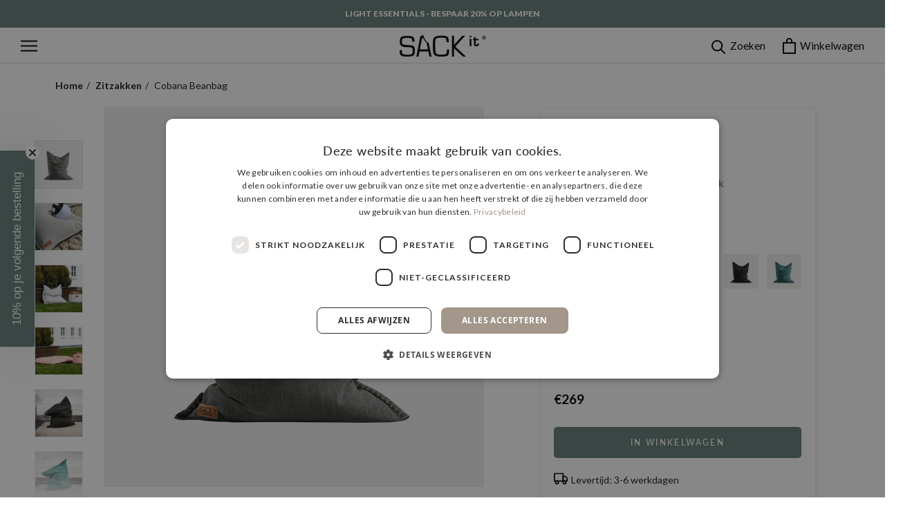

--- FILE ---
content_type: text/html; charset=utf-8
request_url: https://sackit.nl/products/cobana-beanbag
body_size: 55128
content:
<!doctype html>

<html class="no-js" lang="nl">
  <head>


    <meta charset="utf-8">
    <meta http-equiv="X-UA-Compatible" content="IE=edge,chrome=1">
    <meta name="viewport" content="width=device-width, initial-scale=1.0, height=device-height, minimum-scale=1.0, maximum-scale=1.0">
    <meta name="theme-color" content="">
    
    
    <title>
      Cobana Beanbag - Zitzak voor binnen- en buitengebruik I SACKit I
    </title><meta name="description" content="Cobana Beanbag is de perfecte zitzak voor binnen- en buitengebruik. De grote zitzakken zijn duurzaam en waterafstotend I Lees hier meer →"><link rel="canonical" href="https://sackit.nl/products/cobana-beanbag"><link rel="shortcut icon" href="//sackit.nl/cdn/shop/files/SACKit-fav-icon-square-96x96_96x.png?v=1613578840" type="image/png"><meta property="og:type" content="product">
  <meta property="og:title" content="Cobana Beanbag"><meta property="og:image" content="http://sackit.nl/cdn/shop/files/variant_8577010_Cobana-Beanbag-Light-Grey.png?v=1764629269">
    <meta property="og:image:secure_url" content="https://sackit.nl/cdn/shop/files/variant_8577010_Cobana-Beanbag-Light-Grey.png?v=1764629269">
    <meta property="og:image:width" content="1200">
    <meta property="og:image:height" content="1200"><meta property="product:price:amount" content="269,00">
    <meta property="product:price:currency" content="EUR"><meta property="og:description" content="Cobana Beanbag is de perfecte zitzak voor binnen- en buitengebruik. De grote zitzakken zijn duurzaam en waterafstotend I Lees hier meer →"><meta property="og:url" content="https://sackit.nl/products/cobana-beanbag">
<meta property="og:site_name" content="SACKit - Netherlands"><meta name="twitter:card" content="summary"><meta name="twitter:title" content="Cobana Beanbag">
  <meta name="twitter:description" content="Cobana Beanbag is de perfecte zitzak voor binnen- en buitengebruik. De grote zitzakken zijn duurzaam en waterafstotend. Gebruik de zitzak in de zomer als ligbed of tuinmeubel en in de winter om binnen van te genieten. De Cobana zitzak is perfect voor liefhebbers van Deense ontwerpen in combinatie met veel verschillende toepassingsmogelijkheden. Deze zitzak kan bijvoorbeeld worden gebruikt als loungestoel. De zitzak is heel eenvoudig te verplaatsen en te reinigen. Waterafstotend  Lichtvastheid: niveau 7-8. De schaal van lichtvastheid loopt van 1-8, waarbij 8 de beste waarde is Duurzaam Met de hand gestikt Eco-gecertificeerd textiel %%%Materialen Hoes: 100% olefin-vezel Vulling: EPS-parels (100% gifstofvrij) Linnen stikwerk Eco-gecertificeerd textiel Productspecificaties Afmetingen: 115 x 130 cm. Testresultaat / Martindale: 20.000 wrijvingen Lichtvastheid: niveau 7-8. De schaal van lichtvastheid loopt van 1-8, waarbij 8 de beste waarde is Waterafstotend: niveau 90 OnderhoudVoor het beste resultaat">
  <meta name="twitter:image" content="https://sackit.nl/cdn/shop/files/variant_8577010_Cobana-Beanbag-Light-Grey_600x600_crop_center.png?v=1764629269">
    <style>
  @font-face {
  font-family: Lato;
  font-weight: 500;
  font-style: normal;
  font-display: fallback;
  src: url("//sackit.nl/cdn/fonts/lato/lato_n5.b2fec044fbe05725e71d90882e5f3b21dae2efbd.woff2") format("woff2"),
       url("//sackit.nl/cdn/fonts/lato/lato_n5.f25a9a5c73ff9372e69074488f99e8ac702b5447.woff") format("woff");
}

  @font-face {
  font-family: Lato;
  font-weight: 400;
  font-style: normal;
  font-display: fallback;
  src: url("//sackit.nl/cdn/fonts/lato/lato_n4.c3b93d431f0091c8be23185e15c9d1fee1e971c5.woff2") format("woff2"),
       url("//sackit.nl/cdn/fonts/lato/lato_n4.d5c00c781efb195594fd2fd4ad04f7882949e327.woff") format("woff");
}


  @font-face {
  font-family: Lato;
  font-weight: 700;
  font-style: normal;
  font-display: fallback;
  src: url("//sackit.nl/cdn/fonts/lato/lato_n7.900f219bc7337bc57a7a2151983f0a4a4d9d5dcf.woff2") format("woff2"),
       url("//sackit.nl/cdn/fonts/lato/lato_n7.a55c60751adcc35be7c4f8a0313f9698598612ee.woff") format("woff");
}

  @font-face {
  font-family: Lato;
  font-weight: 400;
  font-style: italic;
  font-display: fallback;
  src: url("//sackit.nl/cdn/fonts/lato/lato_i4.09c847adc47c2fefc3368f2e241a3712168bc4b6.woff2") format("woff2"),
       url("//sackit.nl/cdn/fonts/lato/lato_i4.3c7d9eb6c1b0a2bf62d892c3ee4582b016d0f30c.woff") format("woff");
}

  @font-face {
  font-family: Lato;
  font-weight: 700;
  font-style: italic;
  font-display: fallback;
  src: url("//sackit.nl/cdn/fonts/lato/lato_i7.16ba75868b37083a879b8dd9f2be44e067dfbf92.woff2") format("woff2"),
       url("//sackit.nl/cdn/fonts/lato/lato_i7.4c07c2b3b7e64ab516aa2f2081d2bb0366b9dce8.woff") format("woff");
}


  :root {
    --heading-font-family : Lato, sans-serif;
    --heading-font-weight : 500;
    --heading-font-style  : normal;

    --text-font-family : Lato, sans-serif;
    --text-font-weight : 400;
    --text-font-style  : normal;

    --base-text-font-size   : 14px;
    --default-text-font-size: 14px;--background          : #ffffff;
    --background-rgb      : 255, 255, 255;
    --light-background    : #ffffff;
    --light-background-rgb: 255, 255, 255;
    --heading-color       : #1c1b1b;
    --text-color          : #1c1b1b;
    --text-color-rgb      : 28, 27, 27;
    --text-color-light    : #6a6a6a;
    --text-color-light-rgb: 106, 106, 106;
    --link-color          : #6a6a6a;
    --link-color-rgb      : 106, 106, 106;
    --border-color        : #dddddd;
    --border-color-rgb    : 221, 221, 221;

    --button-background    : #627c76;
    --button-background-rgb: 98, 124, 118;
    --button-text-color    : #ffffff;

    --header-background       : #ffffff;
    --header-heading-color    : #000000;
    --header-light-text-color : #000000;
    --header-border-color     : #d9d9d9;

    --footer-background    : #303030;
    --footer-text-color    : #ffffff;
    --footer-heading-color : #ffffff;
    --footer-border-color  : #4f4f4f;

    --navigation-background      : #627c76;
    --navigation-background-rgb  : 98, 124, 118;
    --navigation-text-color      : #ffffff;
    --navigation-text-color-light: rgba(255, 255, 255, 0.5);
    --navigation-border-color    : rgba(255, 255, 255, 0.25);

    --newsletter-popup-background     : #000000;
    --newsletter-popup-text-color     : #ffffff;
    --newsletter-popup-text-color-rgb : 255, 255, 255;

    --secondary-elements-background       : #1c1b1b;
    --secondary-elements-background-rgb   : 28, 27, 27;
    --secondary-elements-text-color       : #ffffff;
    --secondary-elements-text-color-light : rgba(255, 255, 255, 0.5);
    --secondary-elements-border-color     : rgba(255, 255, 255, 0.25);

    --product-sale-price-color    : #627c76;
    --product-sale-price-color-rgb: 98, 124, 118;

    --product-bundle-price-color    : #627c76;
    --product-bundle-price-color-rgb: 98, 124, 118;

    --product-bundle-price-text-color    : #ffffff;
    --product-bundle-price-text-color-rgb: 255, 255, 255;

    --product-sold-out-color    : #808080;
    --product-sold-out-color-rgb: 128, 128, 128;

    --product-item-image-background    : #eeeeee;
    --product-item-image-background-rgb: 238, 238, 238;

    --bundle-overlay-text-color    : #000;
    --bundle-overlay-text-color-rgb: 0, 0, 0;

    --product-sale-label-text-color    : #ffffff;
    --product-sale-label-text-color-rgb: 255, 255, 255;

    /* Products */

    --horizontal-spacing-four-products-per-row: 60px;
        --horizontal-spacing-two-products-per-row : 60px;

    --vertical-spacing-four-products-per-row: 60px;
        --vertical-spacing-two-products-per-row : 75px;

    /* Animation */
    --drawer-transition-timing: cubic-bezier(0.645, 0.045, 0.355, 1);
    --header-base-height: 80px; /* We set a default for browsers that do not support CSS variables */

    /* Cursors */
    --cursor-zoom-in-svg    : url(//sackit.nl/cdn/shop/t/12/assets/cursor-zoom-in.svg?v=170532930330058140181651538292);
    --cursor-zoom-in-2x-svg : url(//sackit.nl/cdn/shop/t/12/assets/cursor-zoom-in-2x.svg?v=56685658183649387561651538293);
  }
</style>

<script>
  // IE11 does not have support for CSS variables, so we have to polyfill them
  if (!(((window || {}).CSS || {}).supports && window.CSS.supports('(--a: 0)'))) {
    const script = document.createElement('script');
    script.type = 'text/javascript';
    script.src = 'https://cdn.jsdelivr.net/npm/css-vars-ponyfill@2';
    script.onload = function() {
      cssVars({});
    };

    document.getElementsByTagName('head')[0].appendChild(script);
  }
</script>


    <script>window.performance && window.performance.mark && window.performance.mark('shopify.content_for_header.start');</script><meta id="shopify-digital-wallet" name="shopify-digital-wallet" content="/51838320827/digital_wallets/dialog">
<meta name="shopify-checkout-api-token" content="a1c0ebc87d2a75ba0a82a012c0ebc88c">
<meta id="in-context-paypal-metadata" data-shop-id="51838320827" data-venmo-supported="false" data-environment="production" data-locale="nl_NL" data-paypal-v4="true" data-currency="EUR">
<link rel="alternate" type="application/json+oembed" href="https://sackit.nl/products/cobana-beanbag.oembed">
<script async="async" src="/checkouts/internal/preloads.js?locale=nl-NL"></script>
<script id="shopify-features" type="application/json">{"accessToken":"a1c0ebc87d2a75ba0a82a012c0ebc88c","betas":["rich-media-storefront-analytics"],"domain":"sackit.nl","predictiveSearch":true,"shopId":51838320827,"locale":"nl"}</script>
<script>var Shopify = Shopify || {};
Shopify.shop = "sackit-nl.myshopify.com";
Shopify.locale = "nl";
Shopify.currency = {"active":"EUR","rate":"1.0"};
Shopify.country = "NL";
Shopify.theme = {"name":"[Grafikr] Staging OS2🔨","id":129871118523,"schema_name":"Prestige","schema_version":"4.9.10","theme_store_id":null,"role":"main"};
Shopify.theme.handle = "null";
Shopify.theme.style = {"id":null,"handle":null};
Shopify.cdnHost = "sackit.nl/cdn";
Shopify.routes = Shopify.routes || {};
Shopify.routes.root = "/";</script>
<script type="module">!function(o){(o.Shopify=o.Shopify||{}).modules=!0}(window);</script>
<script>!function(o){function n(){var o=[];function n(){o.push(Array.prototype.slice.apply(arguments))}return n.q=o,n}var t=o.Shopify=o.Shopify||{};t.loadFeatures=n(),t.autoloadFeatures=n()}(window);</script>
<script id="shop-js-analytics" type="application/json">{"pageType":"product"}</script>
<script defer="defer" async type="module" src="//sackit.nl/cdn/shopifycloud/shop-js/modules/v2/client.init-shop-cart-sync_CwGft62q.nl.esm.js"></script>
<script defer="defer" async type="module" src="//sackit.nl/cdn/shopifycloud/shop-js/modules/v2/chunk.common_BAeYDmFP.esm.js"></script>
<script defer="defer" async type="module" src="//sackit.nl/cdn/shopifycloud/shop-js/modules/v2/chunk.modal_B9qqLDBC.esm.js"></script>
<script type="module">
  await import("//sackit.nl/cdn/shopifycloud/shop-js/modules/v2/client.init-shop-cart-sync_CwGft62q.nl.esm.js");
await import("//sackit.nl/cdn/shopifycloud/shop-js/modules/v2/chunk.common_BAeYDmFP.esm.js");
await import("//sackit.nl/cdn/shopifycloud/shop-js/modules/v2/chunk.modal_B9qqLDBC.esm.js");

  window.Shopify.SignInWithShop?.initShopCartSync?.({"fedCMEnabled":true,"windoidEnabled":true});

</script>
<script>(function() {
  var isLoaded = false;
  function asyncLoad() {
    if (isLoaded) return;
    isLoaded = true;
    var urls = ["https:\/\/cdn1.stamped.io\/files\/widget.min.js?shop=sackit-nl.myshopify.com"];
    for (var i = 0; i < urls.length; i++) {
      var s = document.createElement('script');
      s.type = 'text/javascript';
      s.async = true;
      s.src = urls[i];
      var x = document.getElementsByTagName('script')[0];
      x.parentNode.insertBefore(s, x);
    }
  };
  if(window.attachEvent) {
    window.attachEvent('onload', asyncLoad);
  } else {
    window.addEventListener('load', asyncLoad, false);
  }
})();</script>
<script id="__st">var __st={"a":51838320827,"offset":3600,"reqid":"119b1cc0-41d9-4545-a7e5-c25e9e4175a7-1769148828","pageurl":"sackit.nl\/products\/cobana-beanbag","u":"559675c108e9","p":"product","rtyp":"product","rid":6135580557499};</script>
<script>window.ShopifyPaypalV4VisibilityTracking = true;</script>
<script id="captcha-bootstrap">!function(){'use strict';const t='contact',e='account',n='new_comment',o=[[t,t],['blogs',n],['comments',n],[t,'customer']],c=[[e,'customer_login'],[e,'guest_login'],[e,'recover_customer_password'],[e,'create_customer']],r=t=>t.map((([t,e])=>`form[action*='/${t}']:not([data-nocaptcha='true']) input[name='form_type'][value='${e}']`)).join(','),a=t=>()=>t?[...document.querySelectorAll(t)].map((t=>t.form)):[];function s(){const t=[...o],e=r(t);return a(e)}const i='password',u='form_key',d=['recaptcha-v3-token','g-recaptcha-response','h-captcha-response',i],f=()=>{try{return window.sessionStorage}catch{return}},m='__shopify_v',_=t=>t.elements[u];function p(t,e,n=!1){try{const o=window.sessionStorage,c=JSON.parse(o.getItem(e)),{data:r}=function(t){const{data:e,action:n}=t;return t[m]||n?{data:e,action:n}:{data:t,action:n}}(c);for(const[e,n]of Object.entries(r))t.elements[e]&&(t.elements[e].value=n);n&&o.removeItem(e)}catch(o){console.error('form repopulation failed',{error:o})}}const l='form_type',E='cptcha';function T(t){t.dataset[E]=!0}const w=window,h=w.document,L='Shopify',v='ce_forms',y='captcha';let A=!1;((t,e)=>{const n=(g='f06e6c50-85a8-45c8-87d0-21a2b65856fe',I='https://cdn.shopify.com/shopifycloud/storefront-forms-hcaptcha/ce_storefront_forms_captcha_hcaptcha.v1.5.2.iife.js',D={infoText:'Beschermd door hCaptcha',privacyText:'Privacy',termsText:'Voorwaarden'},(t,e,n)=>{const o=w[L][v],c=o.bindForm;if(c)return c(t,g,e,D).then(n);var r;o.q.push([[t,g,e,D],n]),r=I,A||(h.body.append(Object.assign(h.createElement('script'),{id:'captcha-provider',async:!0,src:r})),A=!0)});var g,I,D;w[L]=w[L]||{},w[L][v]=w[L][v]||{},w[L][v].q=[],w[L][y]=w[L][y]||{},w[L][y].protect=function(t,e){n(t,void 0,e),T(t)},Object.freeze(w[L][y]),function(t,e,n,w,h,L){const[v,y,A,g]=function(t,e,n){const i=e?o:[],u=t?c:[],d=[...i,...u],f=r(d),m=r(i),_=r(d.filter((([t,e])=>n.includes(e))));return[a(f),a(m),a(_),s()]}(w,h,L),I=t=>{const e=t.target;return e instanceof HTMLFormElement?e:e&&e.form},D=t=>v().includes(t);t.addEventListener('submit',(t=>{const e=I(t);if(!e)return;const n=D(e)&&!e.dataset.hcaptchaBound&&!e.dataset.recaptchaBound,o=_(e),c=g().includes(e)&&(!o||!o.value);(n||c)&&t.preventDefault(),c&&!n&&(function(t){try{if(!f())return;!function(t){const e=f();if(!e)return;const n=_(t);if(!n)return;const o=n.value;o&&e.removeItem(o)}(t);const e=Array.from(Array(32),(()=>Math.random().toString(36)[2])).join('');!function(t,e){_(t)||t.append(Object.assign(document.createElement('input'),{type:'hidden',name:u})),t.elements[u].value=e}(t,e),function(t,e){const n=f();if(!n)return;const o=[...t.querySelectorAll(`input[type='${i}']`)].map((({name:t})=>t)),c=[...d,...o],r={};for(const[a,s]of new FormData(t).entries())c.includes(a)||(r[a]=s);n.setItem(e,JSON.stringify({[m]:1,action:t.action,data:r}))}(t,e)}catch(e){console.error('failed to persist form',e)}}(e),e.submit())}));const S=(t,e)=>{t&&!t.dataset[E]&&(n(t,e.some((e=>e===t))),T(t))};for(const o of['focusin','change'])t.addEventListener(o,(t=>{const e=I(t);D(e)&&S(e,y())}));const B=e.get('form_key'),M=e.get(l),P=B&&M;t.addEventListener('DOMContentLoaded',(()=>{const t=y();if(P)for(const e of t)e.elements[l].value===M&&p(e,B);[...new Set([...A(),...v().filter((t=>'true'===t.dataset.shopifyCaptcha))])].forEach((e=>S(e,t)))}))}(h,new URLSearchParams(w.location.search),n,t,e,['guest_login'])})(!0,!0)}();</script>
<script integrity="sha256-4kQ18oKyAcykRKYeNunJcIwy7WH5gtpwJnB7kiuLZ1E=" data-source-attribution="shopify.loadfeatures" defer="defer" src="//sackit.nl/cdn/shopifycloud/storefront/assets/storefront/load_feature-a0a9edcb.js" crossorigin="anonymous"></script>
<script data-source-attribution="shopify.dynamic_checkout.dynamic.init">var Shopify=Shopify||{};Shopify.PaymentButton=Shopify.PaymentButton||{isStorefrontPortableWallets:!0,init:function(){window.Shopify.PaymentButton.init=function(){};var t=document.createElement("script");t.src="https://sackit.nl/cdn/shopifycloud/portable-wallets/latest/portable-wallets.nl.js",t.type="module",document.head.appendChild(t)}};
</script>
<script data-source-attribution="shopify.dynamic_checkout.buyer_consent">
  function portableWalletsHideBuyerConsent(e){var t=document.getElementById("shopify-buyer-consent"),n=document.getElementById("shopify-subscription-policy-button");t&&n&&(t.classList.add("hidden"),t.setAttribute("aria-hidden","true"),n.removeEventListener("click",e))}function portableWalletsShowBuyerConsent(e){var t=document.getElementById("shopify-buyer-consent"),n=document.getElementById("shopify-subscription-policy-button");t&&n&&(t.classList.remove("hidden"),t.removeAttribute("aria-hidden"),n.addEventListener("click",e))}window.Shopify?.PaymentButton&&(window.Shopify.PaymentButton.hideBuyerConsent=portableWalletsHideBuyerConsent,window.Shopify.PaymentButton.showBuyerConsent=portableWalletsShowBuyerConsent);
</script>
<script data-source-attribution="shopify.dynamic_checkout.cart.bootstrap">document.addEventListener("DOMContentLoaded",(function(){function t(){return document.querySelector("shopify-accelerated-checkout-cart, shopify-accelerated-checkout")}if(t())Shopify.PaymentButton.init();else{new MutationObserver((function(e,n){t()&&(Shopify.PaymentButton.init(),n.disconnect())})).observe(document.body,{childList:!0,subtree:!0})}}));
</script>
<link id="shopify-accelerated-checkout-styles" rel="stylesheet" media="screen" href="https://sackit.nl/cdn/shopifycloud/portable-wallets/latest/accelerated-checkout-backwards-compat.css" crossorigin="anonymous">
<style id="shopify-accelerated-checkout-cart">
        #shopify-buyer-consent {
  margin-top: 1em;
  display: inline-block;
  width: 100%;
}

#shopify-buyer-consent.hidden {
  display: none;
}

#shopify-subscription-policy-button {
  background: none;
  border: none;
  padding: 0;
  text-decoration: underline;
  font-size: inherit;
  cursor: pointer;
}

#shopify-subscription-policy-button::before {
  box-shadow: none;
}

      </style>

<script>window.performance && window.performance.mark && window.performance.mark('shopify.content_for_header.end');</script>
    
    <script async='' src='https://www.googletagmanager.com/gtag/js?id=AW-868042938'></script>
<script data-cookieconsent='ignore'>
    window.dataLayer = window.dataLayer || [];
    function gtag(){dataLayer.push(arguments);}
    gtag("consent", "default", {
      ad_personalization: "denied",
      ad_storage: "denied",
      ad_user_data: "denied",
      analytics_storage: "denied",
      functionality_storage: "denied",
      personalization_storage: "denied",
      security_storage: "granted",
      wait_for_update: 500,
  });
  gtag("set", "ads_data_redaction", true);
  gtag("set", "url_passthrough", false);
    gtag('js', new Date());
    
    gtag('config', 'AW-868042938');
    
</script>

    <script type="text/javascript" data-cookieconsent="marketing">
  ;(function (w, d, t, r, u) {
    var f, n, i
    ;(w[u] = w[u] || []),
      (f = function () {
        var o = { ti: '343151790', tm: 'shpfy_ui', enableAutoSpaTracking: true }
        ;(o.q = w[u]), (w[u] = new UET(o)), w[u].push('pageLoad')
      }),
      (n = d.createElement(t)),
      (n.src = r),
      (n.async = 1),
      (n.onload = n.onreadystatechange =
        function () {
          var s = this.readyState
          ;(s && s !== 'loaded' && s !== 'complete') || (f(), (n.onload = n.onreadystatechange = null))
        }),
      (i = d.getElementsByTagName(t)[0]),
      i.parentNode.insertBefore(n, i)
  })(window, document, 'script', '//bat.bing.com/bat.js', 'uetq')
</script>

<script type="text/javascript" data-cookieconsent="marketing">
  window.uetq = window.uetq || [];
  window.uetq.push('set', { 'pid': { 
     'em': '',
     'ph': '',
  } });
</script>



    <link rel="stylesheet" href="//sackit.nl/cdn/shop/t/12/assets/theme.css?v=134296750986158105111764318965">

    <script>
      // This allows to expose several variables to the global scope, to be used in scripts
      window.theme = {
        assetUrl: "//sackit.nl/cdn/shop/t/12/assets/x.x?v=24075",
        filesUrl: "\/\/sackit.nl\/cdn\/shop\/files\/x.x?v=24075",
        permanentDomain: "sackit-nl.myshopify.com",
        pageType: "product",
        moneyFormat: "€{{amount_with_comma_separator}}",
        moneyWithCurrencyFormat: "€{{amount_with_comma_separator}}",
        productImageSize: "natural",
        searchMode: "product",
        showPageTransition: false,
        showElementStaggering: false,
        showImageZooming: true
      };

      window.routes = {
        rootUrl: "\/",
        cartUrl: "\/cart",
        cartAddUrl: "\/cart\/add",
        cartChangeUrl: "\/cart\/change",
        searchUrl: "\/search",
        productRecommendationsUrl: "\/recommendations\/products"
      };

      window.languages = {
        cartAddNote: "Order Notitie",
        cartEditNote: "Bewerk ordernotitie",
        productImageLoadingError: "Deze afbeelding kan niet worden geladen. Probeer de pagina opnieuw te laden.",
        productFormAddToCart: "In Winkelwagen",
        productFormUnavailable: "Niet beschikbaar",
        productFormSoldOut: "Uitverkocht",
        productPreOrderNote: "Pre-order",
        shippingEstimatorOneResult: "1 optie beschikbaar:",
        shippingEstimatorMoreResults: "{{count}} opties beschikbaar:",
        shippingEstimatorNoResults: "Geen verzending gevonden",
        productFormAdded: "Toegevoegd aan winkelwagen",
        productDelivery: "Levertijd",
        productDeliveryValue: "2-4 werkdagen",
        productReadMore: "Lees verder",
        productDiscountLabel: "Bespaar {{ amount }}%",
        loadMoreResults: "Laad meer resultaten",
      };

      window.lazySizesConfig = {
        loadHidden: false,
        hFac: 0.5,
        expFactor: 2,
        ricTimeout: 150,
        lazyClass: 'Image--lazyLoad',
        loadingClass: 'Image--lazyLoading',
        loadedClass: 'Image--lazyLoaded'
      };

      document.documentElement.className = document.documentElement.className.replace('no-js', 'js');
      document.documentElement.style.setProperty('--window-height', window.innerHeight + 'px');

      // We do a quick detection of some features (we could use Modernizr but for so little...)
      (function() {
        document.documentElement.className += ((window.CSS && window.CSS.supports('(position: sticky) or (position: -webkit-sticky)')) ? ' supports-sticky' : ' no-supports-sticky');
        document.documentElement.className += (window.matchMedia('(-moz-touch-enabled: 1), (hover: none)')).matches ? ' no-supports-hover' : ' supports-hover';
      }());
    </script>

    <script src="//sackit.nl/cdn/shop/t/12/assets/lazysizes.min.js?v=174296877273147507181651538272" async></script><script src="https://polyfill-fastly.io/v3/polyfill.min.js?unknown=polyfill&features=fetch,Element.prototype.closest,Element.prototype.remove,Element.prototype.classList,Array.prototype.includes,Array.prototype.fill,Object.assign,CustomEvent,IntersectionObserver,IntersectionObserverEntry,URL" defer></script>
    <script src="//sackit.nl/cdn/shop/t/12/assets/libs.min.js?v=26178543184394469741651538273" defer></script>
    <script src="//sackit.nl/cdn/shop/t/12/assets/theme.js?v=103548608913153500481763471654" defer></script>
    <script src="//sackit.nl/cdn/shop/t/12/assets/custom.js?v=63307988284219040571730285029" defer></script>
    <script src="//sackit.nl/cdn/shop/t/12/assets/index.js?v=83371459052889051831763738277" defer></script>

    
    <script>
    window.zE||function(e,t,n){
      var a=window.zE=window.zEmbed=function(){
        a._.push(arguments)},
        s=a.s=e.createElement(t),
        o=e.getElementsByTagName(t)[0];a.set=function(e){a.set._.push(e)},
        a._=[],
        a.set._=[],
        s.defer=!0,
        s.setAttribute("charset","utf-8"),
        s.src="https://static.zdassets.com/ekr/asset_composer.js?key=7a787eff-f17a-4588-b8e8-a3f4044695c9",
        a.t=+new Date,
        s.type="text/javascript",
        o.parentNode.insertBefore(s,o)}(document,"script"),
        window.zESettings={
          webWidget:{
            launcher:{
              chatLabel:{"*":"Neem contact op"},
              label:{"*":"Neem contact op"},
              contactOptions:{enabled:!0,contactButton:{"*":"Neem contact op"}},
              contactFormLabel:{"*":"Stuur een bericht"},
              chatLabelOnline:{"*":"Live Chat"},
              chatLabelOffline:{"*":"Zend ons een bericht"}
            }
        }
    };
</script>

    

    <script>
      (function () {
        window.onpageshow = function() {
          if (window.theme.showPageTransition) {
            var pageTransition = document.querySelector('.PageTransition');

            if (pageTransition) {
              pageTransition.style.visibility = 'visible';
              pageTransition.style.opacity = '0';
            }
          }

          // When the page is loaded from the cache, we have to reload the cart content
          document.documentElement.dispatchEvent(new CustomEvent('cart:refresh', {
            bubbles: true
          }));
        };
      })();
    </script>

    <link href="//sackit.nl/cdn/shop/t/12/assets/index.css?v=138149201423808073221757669088" rel="stylesheet" type="text/css" media="all" />

  <script type="application/ld+json">
  {
    "@context": "http://schema.org",
    "@type": "Product",
    "offers": [{
          "@type": "Offer",
          "name": "Cobana Grey",
          "availability":"https://schema.org/InStock",
          "price": 269.0,
          "priceCurrency": "EUR",
          "priceValidUntil": "2026-02-02","sku": "8577006","url": "/products/cobana-beanbag?variant=37787681554619"
        },
{
          "@type": "Offer",
          "name": "Cobana Brown",
          "availability":"https://schema.org/InStock",
          "price": 269.0,
          "priceCurrency": "EUR",
          "priceValidUntil": "2026-02-02","sku": "8577002","url": "/products/cobana-beanbag?variant=37787681849531"
        },
{
          "@type": "Offer",
          "name": "Cobana Light Grey",
          "availability":"https://schema.org/InStock",
          "price": 269.0,
          "priceCurrency": "EUR",
          "priceValidUntil": "2026-02-02","sku": "8577010","url": "/products/cobana-beanbag?variant=37787681620155"
        },
{
          "@type": "Offer",
          "name": "Cobana Sand Melange",
          "availability":"https://schema.org/InStock",
          "price": 269.0,
          "priceCurrency": "EUR",
          "priceValidUntil": "2026-02-02","sku": "8577004","url": "/products/cobana-beanbag?variant=37787681816763"
        },
{
          "@type": "Offer",
          "name": "Cobana Black",
          "availability":"https://schema.org/InStock",
          "price": 269.0,
          "priceCurrency": "EUR",
          "priceValidUntil": "2026-02-02","sku": "8577001","url": "/products/cobana-beanbag?variant=37787681685691"
        },
{
          "@type": "Offer",
          "name": "Cobana Petrol Melange",
          "availability":"https://schema.org/InStock",
          "price": 269.0,
          "priceCurrency": "EUR",
          "priceValidUntil": "2026-02-02","sku": "8577003","url": "/products/cobana-beanbag?variant=37787681751227"
        },
{
          "@type": "Offer",
          "name": "Cobana Rose",
          "availability":"https://schema.org/InStock",
          "price": 269.0,
          "priceCurrency": "EUR",
          "priceValidUntil": "2026-02-02","sku": "8577011","url": "/products/cobana-beanbag?variant=37787681915067"
        },
{
          "@type": "Offer",
          "name": "Cobana White",
          "availability":"https://schema.org/InStock",
          "price": 269.0,
          "priceCurrency": "EUR",
          "priceValidUntil": "2026-02-02","sku": "8577005","url": "/products/cobana-beanbag?variant=37787681882299"
        }
],
      "gtin13": "5711972002200",
      "productId": "5711972002200",
    "brand": {
      "name": "SACKit - Netherlands"
    },
    "name": "Cobana Beanbag",
    "description": "Cobana Beanbag is de perfecte zitzak voor binnen- en buitengebruik. De grote zitzakken zijn duurzaam en waterafstotend. Gebruik de zitzak in de zomer als ligbed of tuinmeubel en in de winter om binnen van te genieten. De Cobana zitzak is perfect voor liefhebbers van Deense ontwerpen in combinatie met veel verschillende toepassingsmogelijkheden. Deze zitzak kan bijvoorbeeld worden gebruikt als loungestoel. De zitzak is heel eenvoudig te verplaatsen en te reinigen.\nWaterafstotend\n Lichtvastheid: niveau 7-8. De schaal van lichtvastheid loopt van 1-8, waarbij 8 de beste waarde is\nDuurzaam\nMet de hand gestikt\nEco-gecertificeerd textiel\n%%%Materialen\nHoes: 100% olefin-vezel\nVulling: EPS-parels (100% gifstofvrij)\nLinnen stikwerk\nEco-gecertificeerd textiel\nProductspecificaties\nAfmetingen: 115 x 130 cm.\nTestresultaat \/ Martindale: 20.000 wrijvingen\nLichtvastheid: niveau 7-8. De schaal van lichtvastheid loopt van 1-8, waarbij 8 de beste waarde is\nWaterafstotend: niveau 90\nOnderhoudVoor het beste resultaat raden wij aan om onze Textile Cleaner te gebruiken. Hoewel de hoes verwijderd kan worden, raden we je af om de hoes te wassen, omdat het stikwerk dat met de hand langs de rand van de stoel is gezet kan beschadigen als je de hoes in de machine wast.%%%Hoe snel droogt Cobana Beanbag?Het varieert afhankelijk van het weer. Het droogt snel in zon, hitte en wind. Als het bewolkt en koud is duurt het langer :) Je kunt de zitzak kantelen zodat het water wegloopt.Kan Cobana Beanbag water verdragen?Ja. De stof is gemaakt van het 100% synthetische Olefin-materiaal, dat niet gaat schimmelen door vocht.Is de vulling in Cobana Beanbag niet giftig?Ja, al onze vulling is 100% niet giftig!Kan Cobana Beanbag het hele jaar buiten staan? Ja. We raden je echter aan om het in de winter naar binnen te brengen.Vervaagt Cobana Beanbag in de zon?Nee, want onze Cobana Beanbag is gemaakt van een synthetisch materiaal dat niet vervaagt in de zonAls Cobana Beanbag buiten staat en het begint te regenen, wat moet ik dan doen?Je zitzak kan goed tegen water, dus je kunt hem gewoon buiten laten staan. Bij hevige regen raden we u echter aan om het onder een luifel te plaatsenKan ik de zitzak bijvullen als ik het harder wil hebben?Ja, je kunt hier meer ballen kopen. Kijk hierKan ik de hoes van de zitzak wassen?Ja, maar niet in de wasmachine. Voor het beste resultaat raden wij aan om onze Textile Cleaner te gebruiken.Kan Cobana Beanbag zout water verdragen?Ja, de stoel is bestand tegen zowel zout water als chloorwater.Wat is het verschil tussen al de zitzakken?We hebben een overzicht van onze zitzakken gemaakt, dat je hier kunt bekijkenHoe maak ik mijn zitzak schoon?Voor het beste resultaat raden wij aan om onze Textile Cleaner te gebruiken.Kan Cobana Beanbag rotten?Nee, dat kan niet. In het weefsel van onze Cobana kunnen geen organismen leven",
    "category": "Sækkestol og puf",
    "url": "/products/cobana-beanbag",
    "sku": "8577006",
    "image": {
      "@type": "ImageObject",
      "url": "https://sackit.nl/cdn/shop/files/variant_8577010_Cobana-Beanbag-Light-Grey_1024x.png?v=1764629269",
      "image": "https://sackit.nl/cdn/shop/files/variant_8577010_Cobana-Beanbag-Light-Grey_1024x.png?v=1764629269",
      "name": "Cobana Beanbag",
      "width": "1024",
      "height": "1024"
    }
  }
  </script>



  <script type="application/ld+json">
  {
    "@context": "http://schema.org",
    "@type": "BreadcrumbList",
  "itemListElement": [{
      "@type": "ListItem",
      "position": 1,
      "name": "Home",
      "item": "https://sackit.nl"
    },{
          "@type": "ListItem",
          "position": 2,
          "name": "Cobana Beanbag",
          "item": "https://sackit.nl/products/cobana-beanbag"
        }]
  }
  </script>


    <style>
      .autoketing-button-chat-default {z-index:19!important;}
      .autoketing-button-chat-default circle {fill:#000000;}
    </style>

    

    
    <script src="//sackit.nl/cdn/shopifycloud/storefront/assets/themes_support/option_selection-b017cd28.js" defer></script>
    
    <script src="https://code.jquery.com/jquery-3.7.1.min.js" integrity="sha256-/JqT3SQfawRcv/BIHPThkBvs0OEvtFFmqPF/lYI/Cxo=" crossorigin="anonymous" defer></script>
    
    <script type="text/javascript">
    //<![CDATA[
    window.lipscoreInit = function() {
        lipscore.init({
            apiKey: "ee4d4e25d2ad3ff005fbee30"
        });
    };
    (function() {
        var scr = document.createElement('script'); scr.async = 1;
        scr.src = "//static.lipscore.com/assets/nl/lipscore-v1.js";
        document.getElementsByTagName('head')[0].appendChild(scr);
    })();
    //]]>
</script>
    
  <!-- BEGIN app block: shopify://apps/klaviyo-email-marketing-sms/blocks/klaviyo-onsite-embed/2632fe16-c075-4321-a88b-50b567f42507 -->












  <script async src="https://static.klaviyo.com/onsite/js/SSTiVq/klaviyo.js?company_id=SSTiVq"></script>
  <script>!function(){if(!window.klaviyo){window._klOnsite=window._klOnsite||[];try{window.klaviyo=new Proxy({},{get:function(n,i){return"push"===i?function(){var n;(n=window._klOnsite).push.apply(n,arguments)}:function(){for(var n=arguments.length,o=new Array(n),w=0;w<n;w++)o[w]=arguments[w];var t="function"==typeof o[o.length-1]?o.pop():void 0,e=new Promise((function(n){window._klOnsite.push([i].concat(o,[function(i){t&&t(i),n(i)}]))}));return e}}})}catch(n){window.klaviyo=window.klaviyo||[],window.klaviyo.push=function(){var n;(n=window._klOnsite).push.apply(n,arguments)}}}}();</script>

  
    <script id="viewed_product">
      if (item == null) {
        var _learnq = _learnq || [];

        var MetafieldReviews = null
        var MetafieldYotpoRating = null
        var MetafieldYotpoCount = null
        var MetafieldLooxRating = null
        var MetafieldLooxCount = null
        var okendoProduct = null
        var okendoProductReviewCount = null
        var okendoProductReviewAverageValue = null
        try {
          // The following fields are used for Customer Hub recently viewed in order to add reviews.
          // This information is not part of __kla_viewed. Instead, it is part of __kla_viewed_reviewed_items
          MetafieldReviews = {};
          MetafieldYotpoRating = null
          MetafieldYotpoCount = null
          MetafieldLooxRating = null
          MetafieldLooxCount = null

          okendoProduct = null
          // If the okendo metafield is not legacy, it will error, which then requires the new json formatted data
          if (okendoProduct && 'error' in okendoProduct) {
            okendoProduct = null
          }
          okendoProductReviewCount = okendoProduct ? okendoProduct.reviewCount : null
          okendoProductReviewAverageValue = okendoProduct ? okendoProduct.reviewAverageValue : null
        } catch (error) {
          console.error('Error in Klaviyo onsite reviews tracking:', error);
        }

        var item = {
          Name: "Cobana Beanbag",
          ProductID: 6135580557499,
          Categories: ["Alle producten","Binnen","Cobana","Feed Products","Lounge meubilair","Meubilair","Outdoor","Populair meubilair","Stoelen","Tuinmeubilair","Zitzakken","Zitzakken - Buiten"],
          ImageURL: "https://sackit.nl/cdn/shop/files/variant_8577010_Cobana-Beanbag-Light-Grey_grande.png?v=1764629269",
          URL: "https://sackit.nl/products/cobana-beanbag",
          Brand: "SACKit - Netherlands",
          Price: "€269,00",
          Value: "269,00",
          CompareAtPrice: "€0,00"
        };
        _learnq.push(['track', 'Viewed Product', item]);
        _learnq.push(['trackViewedItem', {
          Title: item.Name,
          ItemId: item.ProductID,
          Categories: item.Categories,
          ImageUrl: item.ImageURL,
          Url: item.URL,
          Metadata: {
            Brand: item.Brand,
            Price: item.Price,
            Value: item.Value,
            CompareAtPrice: item.CompareAtPrice
          },
          metafields:{
            reviews: MetafieldReviews,
            yotpo:{
              rating: MetafieldYotpoRating,
              count: MetafieldYotpoCount,
            },
            loox:{
              rating: MetafieldLooxRating,
              count: MetafieldLooxCount,
            },
            okendo: {
              rating: okendoProductReviewAverageValue,
              count: okendoProductReviewCount,
            }
          }
        }]);
      }
    </script>
  




  <script>
    window.klaviyoReviewsProductDesignMode = false
  </script>







<!-- END app block --><!-- BEGIN app block: shopify://apps/ushopaid-easy-bundle-builder/blocks/ushopaid-embed-block/aab9c55c-57e0-4cff-a2ac-2a862f4e359e --><script data-name="ush_liquid_data">
  window.__UShopAid = {
    version: '1764082367',
    spat: '8505d6aa11c410dea57ab5b519de8204',
    generalSettings: {
      loadingPicUrl: '',
      customMetafield: undefined
    }
  }
  window.__UShopAidLiquidData = {
    money_with_currency_format: '€{{amount_with_comma_separator}}',
    money_format: '€{{amount_with_comma_separator}}',
    money_format_example: '€1.111,11',
    money_with_currency_format_example: '€1.111,11',
    settings: {
      cartType: 'drawer'
    },
    market: {
      id: 2726428859
    }
  }
</script>



<script data-name="ush_liquid_data">
;window.__UShopAid.quickAddRule={"productIds":[10746475086158],"selectors":{},"viewBundleText":[{"locale":"nl","translate":"Bundel bekijken"}]}
</script>






<script>
  window.__UShopAidWidgets = {
    version: 1764082367,
    data: '',
    status: '',
    spat: '8505d6aa11c410dea57ab5b519de8204'
  };
  window.__UShopAidLiquidData.product = {
    id: 6135580557499,
    handle: 'cobana-beanbag',
    title: 'Cobana Beanbag',
    featured_image: 'files/variant_8577010_Cobana-Beanbag-Light-Grey.png',
    collections: [295287423163,282467336379,288989282491,651997217102,630578807118,630567731534,267706073275,605305897294,630854910286,630567862606,239463727291,265707946171],
    options: ["Kleur"],
    selected_or_first_available_variant: {
      id: 37787681554619
    },
    variants: [
      {
        id: 37787681554619,
        title: 'Cobana Grey',
        image: 'files/variant_8577006_Cobana-Beanbag-Grey.png',
        price: {
          value: 26900,
          format: '€269,00'
        },
        inventory_quantity: 999,
        available: true,
        options: ["Cobana Grey"],
        compare_at_price: null
      },
      {
        id: 37787681849531,
        title: 'Cobana Brown',
        image: 'files/variant_8577002_Cobana-Beanbag-Brown.png',
        price: {
          value: 26900,
          format: '€269,00'
        },
        inventory_quantity: 1000,
        available: true,
        options: ["Cobana Brown"],
        compare_at_price: null
      },
      {
        id: 37787681620155,
        title: 'Cobana Light Grey',
        image: 'files/variant_8577010_Cobana-Beanbag-Light-Grey.png',
        price: {
          value: 26900,
          format: '€269,00'
        },
        inventory_quantity: 1000,
        available: true,
        options: ["Cobana Light Grey"],
        compare_at_price: null
      },
      {
        id: 37787681816763,
        title: 'Cobana Sand Melange',
        image: 'files/variant_8577004_Cobana-Beanbag-Sand-Melange.png',
        price: {
          value: 26900,
          format: '€269,00'
        },
        inventory_quantity: 1000,
        available: true,
        options: ["Cobana Sand Melange"],
        compare_at_price: null
      },
      {
        id: 37787681685691,
        title: 'Cobana Black',
        image: 'files/variant_8577001_Cobana-Beanbag-Black.png',
        price: {
          value: 26900,
          format: '€269,00'
        },
        inventory_quantity: 1000,
        available: true,
        options: ["Cobana Black"],
        compare_at_price: null
      },
      {
        id: 37787681751227,
        title: 'Cobana Petrol Melange',
        image: 'files/variant_8577003_Cobana-Beanbag-Petrol-Melange.png',
        price: {
          value: 26900,
          format: '€269,00'
        },
        inventory_quantity: 1000,
        available: true,
        options: ["Cobana Petrol Melange"],
        compare_at_price: null
      },
      {
        id: 37787681915067,
        title: 'Cobana Rose',
        image: 'files/variant_8577011_Cobana-Beanbag-Rose.png',
        price: {
          value: 26900,
          format: '€269,00'
        },
        inventory_quantity: 1000,
        available: true,
        options: ["Cobana Rose"],
        compare_at_price: null
      },
      {
        id: 37787681882299,
        title: 'Cobana White',
        image: 'files/variant_8577005_Cobana-Beanbag-White.png',
        price: {
          value: 26900,
          format: '€269,00'
        },
        inventory_quantity: 998,
        available: true,
        options: ["Cobana White"],
        compare_at_price: null
      }]
  };</script>
<script type="module" src="https://cdn.shopify.com/extensions/019bd938-69eb-7c39-a00b-b64dfefebd64/ushopaid-291/assets/ushopaid-app.js" defer></script>
<style>
  .ushopaid-app-block.ushopaid-mix-and-match-bundle:not(.ushopaid-embed-mmb) {
    min-height: 200px
  }
  /** ush theme custom css **/
  
</style>

<!-- END app block --><!-- BEGIN app block: shopify://apps/sales-discounts/blocks/countdown/29205fb1-2e68-4d81-a905-d828a51c8413 --><script id="hc_product_countdown_dates" data-p_id="6135580557499" type="application/json">{"6211995631803":{"sale_start":"2024-02-29T23:00:00+00:00","sale_end":"2024-03-04T08:00:00+00:00"},"6242092581051":{"sale_start":"2024-02-29T23:00:00+00:00","sale_end":"2024-03-04T08:00:00+00:00"},"6242093039803":{"sale_start":"2024-02-29T23:00:00+00:00","sale_end":"2024-03-04T08:00:00+00:00"},"6538011312315":{"sale_start":"2024-02-29T23:00:00+00:00","sale_end":"2024-03-04T08:00:00+00:00"},"6538012852411":{"sale_start":"2024-02-29T23:00:00+00:00","sale_end":"2024-03-04T08:00:00+00:00"},"6585492078779":{"sale_start":"2024-02-29T23:00:00+00:00","sale_end":"2024-03-04T08:00:00+00:00"},"6903481401531":{"sale_start":"2023-11-18T23:00:00+00:00","sale_end":"2023-11-28T08:00:00+00:00"},"6903494901947":{"sale_start":"2023-11-18T23:00:00+00:00","sale_end":"2023-11-28T08:00:00+00:00"},"6903509483707":{"sale_start":"2025-03-20T23:00:00+00:00","sale_end":"2025-03-24T08:00:00+00:00"},"7431074513083":{"sale_start":"2023-06-18T22:00:00+00:00","sale_end":"2323-07-23T23:00:00+00:00"},"6220598575291":{"sale_start":"2025-12-26T07:30:00+00:00","sale_end":"2026-02-03T08:00:00+00:00"},"6220604145851":{"sale_start":"","sale_end":"2025-10-31T07:00:00+00:00"},"6220604735675":{"sale_start":"2023-11-18T23:00:00+00:00","sale_end":"2023-11-28T08:00:00+00:00"},"6220604932283":{"sale_start":"","sale_end":"2025-10-31T07:00:00+00:00"},"6242094121147":{"sale_start":"2023-03-16T23:00:00+00:00","sale_end":"2023-03-19T23:00:00+00:00"},"6583113875643":{"sale_start":"2023-03-16T23:00:00+00:00","sale_end":"2023-03-19T23:00:00+00:00"},"7804468986043":{"sale_start":"","sale_end":"2025-10-31T07:00:00+00:00"},"6135579836603":{"sale_start":"2023-11-18T23:00:00+00:00","sale_end":"2023-11-28T08:00:00+00:00"},"8715103764814":{"sale_start":"2025-03-30T22:00:00+00:00","sale_end":"2025-06-02T07:00:00+00:00"},"7804470886587":{"sale_start":"","sale_end":"2025-10-31T07:00:00+00:00"},"6220603588795":{"sale_start":"2025-10-31T07:30:00+00:00","sale_end":"2026-02-03T08:00:00+00:00"},"7665325015227":{"sale_start":"2024-11-23T23:00:00+00:00","sale_end":"2024-12-03T08:00:00+00:00"},"7317172027579":{"sale_start":"","sale_end":"2024-12-24T22:30:00+00:00"},"6903228137659":{"sale_start":"2025-08-21T22:00:00+00:00","sale_end":"2025-12-02T08:00:00+00:00"},"6135580623035":{"sale_start":"","sale_end":"2024-12-24T22:30:00+00:00"},"7250805522619":{"sale_start":"2025-03-20T23:00:00+00:00","sale_end":"2025-03-24T08:00:00+00:00"},"10462633165134":{"sale_start":"","sale_end":"2025-10-31T07:00:00+00:00"},"10195522093390":{"sale_start":"","sale_end":"2025-10-31T07:00:00+00:00"},"6566511411387":{"sale_start":"2026-01-22T15:00:00+00:00","sale_end":"2026-02-03T08:00:00+00:00"},"7250803392699":{"sale_start":"2025-08-21T22:00:00+00:00","sale_end":"2025-12-02T08:00:00+00:00"},"7598795063483":{"sale_start":"2025-10-31T07:30:00+00:00","sale_end":"2025-12-02T08:00:00+00:00"},"7535680192699":{"sale_start":"2025-10-31T07:30:00+00:00","sale_end":"2025-12-02T08:00:00+00:00"},"9834767352142":{"sale_start":"2025-10-31T07:30:00+00:00","sale_end":"2025-12-02T08:00:00+00:00"},"6135578919099":{"sale_start":"","sale_end":"2025-10-31T07:00:00+00:00"},"6135580393659":{"sale_start":"2025-10-31T07:30:00+00:00","sale_end":"2025-12-02T08:00:00+00:00"},"10809455149390":{"sale_start":"2025-10-31T07:30:00+00:00","sale_end":"2025-12-02T08:00:00+00:00"},"7727143878843":{"sale_start":"2025-12-26T07:30:00+00:00","sale_end":"2026-02-03T08:00:00+00:00"},"7806043357371":{"sale_start":"2026-01-05T07:30:00+00:00","sale_end":"2026-02-03T08:00:00+00:00"},"7806043259067":{"sale_start":"2026-01-05T07:30:00+00:00","sale_end":"2026-02-03T08:00:00+00:00"},"7375719399611":{"sale_start":"2025-12-26T07:30:00+00:00","sale_end":"2026-02-03T08:00:00+00:00"},"9836587352398":{"sale_start":"2025-12-01T14:50:00+00:00","sale_end":"2026-01-31T08:00:00+00:00"},"9878941466958":{"sale_start":"2025-12-01T14:50:00+00:00","sale_end":"2026-01-31T08:00:00+00:00"},"9836587581774":{"sale_start":"2025-12-01T14:50:00+00:00","sale_end":"2026-01-31T08:00:00+00:00"},"9836587450702":{"sale_start":"2025-12-01T14:50:00+00:00","sale_end":"2026-01-31T08:00:00+00:00"},"9836587516238":{"sale_start":"2025-12-01T14:50:00+00:00","sale_end":"2026-01-31T08:00:00+00:00"},"9836587417934":{"sale_start":"2025-12-01T14:50:00+00:00","sale_end":"2026-01-31T08:00:00+00:00"},"9836587286862":{"sale_start":"2025-12-01T14:50:00+00:00","sale_end":"2026-01-31T08:00:00+00:00"},"10112230162766":{"sale_start":"2025-12-01T14:50:00+00:00","sale_end":"2026-01-31T08:00:00+00:00"},"9836587385166":{"sale_start":"2025-12-01T14:50:00+00:00","sale_end":"2026-01-31T08:00:00+00:00"},"9836587254094":{"sale_start":"2025-12-01T14:50:00+00:00","sale_end":"2026-01-31T08:00:00+00:00"},"6135580065979":{"sale_start":"2025-12-26T07:30:00+00:00","sale_end":"2026-02-03T08:00:00+00:00"},"7694606401723":{"sale_start":"2025-12-26T07:30:00+00:00","sale_end":"2026-02-03T08:00:00+00:00"},"8755361022286":{"sale_start":"2025-12-29T07:30:00+00:00","sale_end":"2026-02-03T08:00:00+00:00"},"6135581049019":{"sale_start":"2025-12-29T09:20:00+00:00","sale_end":"2026-02-03T08:00:00+00:00"},"6135579082939":{"sale_start":"2025-12-29T08:00:00+00:00","sale_end":"2026-02-03T08:00:00+00:00"},"10854300778830":{"sale_start":"2025-12-29T08:00:00+00:00","sale_end":"2026-02-03T08:00:00+00:00"},"6135578853563":{"sale_start":"2025-12-26T07:30:00+00:00","sale_end":"2026-02-03T08:00:00+00:00"},"10037628436814":{"sale_start":"2026-01-05T07:30:00+00:00","sale_end":"2026-02-03T08:00:00+00:00"},"7632871391419":{"sale_start":"2026-01-05T07:30:00+00:00","sale_end":"2026-02-03T08:00:00+00:00"},"10059870044494":{"sale_start":"2026-01-05T07:30:00+00:00","sale_end":"2026-02-03T08:00:00+00:00"},"6135581409467":{"sale_start":"2026-01-05T07:30:00+00:00","sale_end":"2026-02-03T08:00:00+00:00"},"8505788825934":{"sale_start":"2026-01-05T07:30:00+00:00","sale_end":"2026-02-03T08:00:00+00:00"},"7803815035067":{"sale_start":"2026-01-05T07:30:00+00:00","sale_end":"2026-02-03T08:00:00+00:00"},"8505788465486":{"sale_start":"2026-01-05T07:30:00+00:00","sale_end":"2026-02-03T08:00:00+00:00"},"9669346165070":{"sale_start":"2026-01-05T07:30:00+00:00","sale_end":"2026-02-03T08:00:00+00:00"},"7810215772347":{"sale_start":"2026-01-05T07:30:00+00:00","sale_end":"2026-02-03T08:00:00+00:00"},"7007524651195":{"sale_start":"2026-01-05T07:30:00+00:00","sale_end":"2026-02-03T08:00:00+00:00"},"9865144205646":{"sale_start":"2026-01-05T07:30:00+00:00","sale_end":"2026-02-03T08:00:00+00:00"},"8505788105038":{"sale_start":"2026-01-05T07:30:00+00:00","sale_end":"2026-02-03T08:00:00+00:00"},"6579143442619":{"sale_start":"2026-01-05T07:30:00+00:00","sale_end":"2026-02-03T08:00:00+00:00"},"7803815166139":{"sale_start":"2026-01-05T07:30:00+00:00","sale_end":"2026-02-03T08:00:00+00:00"},"7803041054907":{"sale_start":"2026-01-05T07:30:00+00:00","sale_end":"2026-02-03T08:00:00+00:00"},"8505789514062":{"sale_start":"2026-01-05T07:30:00+00:00","sale_end":"2026-02-03T08:00:00+00:00"},"7803815067835":{"sale_start":"2026-01-05T07:30:00+00:00","sale_end":"2026-02-03T08:00:00+00:00"},"7806042898619":{"sale_start":"2026-01-05T07:30:00+00:00","sale_end":"2026-02-03T08:00:00+00:00"},"9691310883150":{"sale_start":"2026-01-05T07:30:00+00:00","sale_end":"2026-02-03T08:00:00+00:00"},"8505789120846":{"sale_start":"2026-01-05T07:30:00+00:00","sale_end":"2026-02-03T08:00:00+00:00"},"7525925847227":{"sale_start":"2026-01-05T07:30:00+00:00","sale_end":"2026-02-03T08:00:00+00:00"},"9669475533134":{"sale_start":"2026-01-05T07:30:00+00:00","sale_end":"2026-02-03T08:00:00+00:00"},"8970181574990":{"sale_start":"2026-01-05T07:30:00+00:00","sale_end":"2026-02-03T08:00:00+00:00"},"7670376235195":{"sale_start":"2026-01-05T07:30:00+00:00","sale_end":"2026-02-03T08:00:00+00:00"},"6579156189371":{"sale_start":"2026-01-05T07:30:00+00:00","sale_end":"2026-02-03T08:00:00+00:00"},"7806043095227":{"sale_start":"2026-01-05T07:30:00+00:00","sale_end":"2026-02-03T08:00:00+00:00"},"7803815002299":{"sale_start":"2026-01-05T07:30:00+00:00","sale_end":"2026-02-03T08:00:00+00:00"},"7007518261435":{"sale_start":"2026-01-05T07:30:00+00:00","sale_end":"2026-02-03T08:00:00+00:00"},"7803814969531":{"sale_start":"2026-01-05T07:30:00+00:00","sale_end":"2026-02-03T08:00:00+00:00"},"7039913885883":{"sale_start":"2026-01-05T07:30:00+00:00","sale_end":"2026-02-03T08:00:00+00:00"},"7039923552443":{"sale_start":"2026-01-05T07:30:00+00:00","sale_end":"2026-02-03T08:00:00+00:00"},"7535582183611":{"sale_start":"2026-01-05T07:30:00+00:00","sale_end":"2026-02-03T08:00:00+00:00"},"6903566303419":{"sale_start":"2026-01-05T07:30:00+00:00","sale_end":"2026-02-03T08:00:00+00:00"},"6537855762619":{"sale_start":"2026-01-05T07:30:00+00:00","sale_end":"2026-02-03T08:00:00+00:00"}}</script>

            <script>
            let hcCountdownSettings = {
                hp_cd_html: '<div class="hc_cd at_top clickable" data-deadline="2025-12-02T08:00:00+00:00" data-end-action="0" data-flip="0" id="hc_cd_3177"><div><p class="hc_cd_heading h2">BESPAAR 20-50% OP ALLES*!</p><p class="hc_cd_subheading">Black Month eindigen over:</p></div><div class="hc_cd-timer timer_1"><span class="hc_cd_timernum hc_cd_days">00</span> <span class="hc_cd_timernum">:</span> <span class="hc_cd_timernum hc_cd_hours">00</span> <span class="hc_cd_timernum">:</span> <span class="hc_cd_timernum hc_cd_minutes">00</span> <span class="hc_cd_timernum">:</span> <span class="hc_cd_timernum hc_cd_seconds">00</span><div class="hc_cd_timerlabel hc_cd_label_days">Dagen</div><div class="hc_cd_timerlabel hc_cd_label_hours">Uren</div><div class="hc_cd_timerlabel hc_cd_label_minutes">Min</div><div class="hc_cd_timerlabel last hc_cd_label_seconds">Sec</div></div><a class="hc_cd_button" href="https://sackit.nl/collections/black-friday" style="display:none">Aanbiedingen bekijken</a></div>',
                hp_cd_display_on: 0, 
                hp_cd_call_to_action: 2,
                hp_cd_sticky: 0,
                hp_cd_position: 0,
                hp_cd_link: "https://sackit.nl/collections/black-friday",
                p_cd_html: '',
                pp_selector: "form[action*='/cart/add'] button[type='submit']",
                pp_position: 0,
                pp_use_campaign_dates: 0,
                pp_valid_till: ''
            }
            </script>
            <style>#hc_cd_3177 .hc_cd_timernum{ color: #fff; font-size: 14px; } #hc_cd_3177 .hc_cd_timerlabel{ color: #fff; font-size: 10px; } #hc_cd_3177 .hc_cd_heading{ font-size: 14px; color: #fff; } #hc_cd_3177 .hc_cd_subheading{ font-size: 12px; color: #fff; } #hc_cd_3177 .hc_cd_button{ background-color: #fff; color: #333; font-size: 12px; border-radius: 5px; } #hc_cd_3177 .hc_cd_button:hover{ color: #333; } #hc_cd_3177{ border-color: #fff; border-width: 0px; background: #ff6701; } #hc_cd_3177 { --timer-background-color: #666; } </style>
         
<!-- END app block --><!-- BEGIN app block: shopify://apps/stape-conversion-tracking/blocks/gtm/7e13c847-7971-409d-8fe0-29ec14d5f048 --><script>
  window.lsData = {};
  window.dataLayer = window.dataLayer || [];
  window.addEventListener("message", (event) => {
    if (event.data?.event) {
      window.dataLayer.push(event.data);
    }
  });
  window.dataShopStape = {
    shop: "sackit.nl",
    shopId: "51838320827",
  }
</script>

<!-- END app block --><script src="https://cdn.shopify.com/extensions/019bbca0-fcf5-7f6c-8590-d768dd0bcdd7/sdm-extensions-56/assets/hc-countdown.min.js" type="text/javascript" defer="defer"></script>
<link href="https://cdn.shopify.com/extensions/019bbca0-fcf5-7f6c-8590-d768dd0bcdd7/sdm-extensions-56/assets/hc-countdown.css" rel="stylesheet" type="text/css" media="all">
<script src="https://cdn.shopify.com/extensions/019b8ed3-90b4-7b95-8e01-aa6b35f1be2e/stape-remix-29/assets/widget.js" type="text/javascript" defer="defer"></script>
<script src="https://cdn.shopify.com/extensions/019be7bf-6b78-75fb-8b2f-897f3e21741a/rebuy-personalization-engine-255/assets/rebuy-extensions.js" type="text/javascript" defer="defer"></script>
<link href="https://monorail-edge.shopifysvc.com" rel="dns-prefetch">
<script>(function(){if ("sendBeacon" in navigator && "performance" in window) {try {var session_token_from_headers = performance.getEntriesByType('navigation')[0].serverTiming.find(x => x.name == '_s').description;} catch {var session_token_from_headers = undefined;}var session_cookie_matches = document.cookie.match(/_shopify_s=([^;]*)/);var session_token_from_cookie = session_cookie_matches && session_cookie_matches.length === 2 ? session_cookie_matches[1] : "";var session_token = session_token_from_headers || session_token_from_cookie || "";function handle_abandonment_event(e) {var entries = performance.getEntries().filter(function(entry) {return /monorail-edge.shopifysvc.com/.test(entry.name);});if (!window.abandonment_tracked && entries.length === 0) {window.abandonment_tracked = true;var currentMs = Date.now();var navigation_start = performance.timing.navigationStart;var payload = {shop_id: 51838320827,url: window.location.href,navigation_start,duration: currentMs - navigation_start,session_token,page_type: "product"};window.navigator.sendBeacon("https://monorail-edge.shopifysvc.com/v1/produce", JSON.stringify({schema_id: "online_store_buyer_site_abandonment/1.1",payload: payload,metadata: {event_created_at_ms: currentMs,event_sent_at_ms: currentMs}}));}}window.addEventListener('pagehide', handle_abandonment_event);}}());</script>
<script id="web-pixels-manager-setup">(function e(e,d,r,n,o){if(void 0===o&&(o={}),!Boolean(null===(a=null===(i=window.Shopify)||void 0===i?void 0:i.analytics)||void 0===a?void 0:a.replayQueue)){var i,a;window.Shopify=window.Shopify||{};var t=window.Shopify;t.analytics=t.analytics||{};var s=t.analytics;s.replayQueue=[],s.publish=function(e,d,r){return s.replayQueue.push([e,d,r]),!0};try{self.performance.mark("wpm:start")}catch(e){}var l=function(){var e={modern:/Edge?\/(1{2}[4-9]|1[2-9]\d|[2-9]\d{2}|\d{4,})\.\d+(\.\d+|)|Firefox\/(1{2}[4-9]|1[2-9]\d|[2-9]\d{2}|\d{4,})\.\d+(\.\d+|)|Chrom(ium|e)\/(9{2}|\d{3,})\.\d+(\.\d+|)|(Maci|X1{2}).+ Version\/(15\.\d+|(1[6-9]|[2-9]\d|\d{3,})\.\d+)([,.]\d+|)( \(\w+\)|)( Mobile\/\w+|) Safari\/|Chrome.+OPR\/(9{2}|\d{3,})\.\d+\.\d+|(CPU[ +]OS|iPhone[ +]OS|CPU[ +]iPhone|CPU IPhone OS|CPU iPad OS)[ +]+(15[._]\d+|(1[6-9]|[2-9]\d|\d{3,})[._]\d+)([._]\d+|)|Android:?[ /-](13[3-9]|1[4-9]\d|[2-9]\d{2}|\d{4,})(\.\d+|)(\.\d+|)|Android.+Firefox\/(13[5-9]|1[4-9]\d|[2-9]\d{2}|\d{4,})\.\d+(\.\d+|)|Android.+Chrom(ium|e)\/(13[3-9]|1[4-9]\d|[2-9]\d{2}|\d{4,})\.\d+(\.\d+|)|SamsungBrowser\/([2-9]\d|\d{3,})\.\d+/,legacy:/Edge?\/(1[6-9]|[2-9]\d|\d{3,})\.\d+(\.\d+|)|Firefox\/(5[4-9]|[6-9]\d|\d{3,})\.\d+(\.\d+|)|Chrom(ium|e)\/(5[1-9]|[6-9]\d|\d{3,})\.\d+(\.\d+|)([\d.]+$|.*Safari\/(?![\d.]+ Edge\/[\d.]+$))|(Maci|X1{2}).+ Version\/(10\.\d+|(1[1-9]|[2-9]\d|\d{3,})\.\d+)([,.]\d+|)( \(\w+\)|)( Mobile\/\w+|) Safari\/|Chrome.+OPR\/(3[89]|[4-9]\d|\d{3,})\.\d+\.\d+|(CPU[ +]OS|iPhone[ +]OS|CPU[ +]iPhone|CPU IPhone OS|CPU iPad OS)[ +]+(10[._]\d+|(1[1-9]|[2-9]\d|\d{3,})[._]\d+)([._]\d+|)|Android:?[ /-](13[3-9]|1[4-9]\d|[2-9]\d{2}|\d{4,})(\.\d+|)(\.\d+|)|Mobile Safari.+OPR\/([89]\d|\d{3,})\.\d+\.\d+|Android.+Firefox\/(13[5-9]|1[4-9]\d|[2-9]\d{2}|\d{4,})\.\d+(\.\d+|)|Android.+Chrom(ium|e)\/(13[3-9]|1[4-9]\d|[2-9]\d{2}|\d{4,})\.\d+(\.\d+|)|Android.+(UC? ?Browser|UCWEB|U3)[ /]?(15\.([5-9]|\d{2,})|(1[6-9]|[2-9]\d|\d{3,})\.\d+)\.\d+|SamsungBrowser\/(5\.\d+|([6-9]|\d{2,})\.\d+)|Android.+MQ{2}Browser\/(14(\.(9|\d{2,})|)|(1[5-9]|[2-9]\d|\d{3,})(\.\d+|))(\.\d+|)|K[Aa][Ii]OS\/(3\.\d+|([4-9]|\d{2,})\.\d+)(\.\d+|)/},d=e.modern,r=e.legacy,n=navigator.userAgent;return n.match(d)?"modern":n.match(r)?"legacy":"unknown"}(),u="modern"===l?"modern":"legacy",c=(null!=n?n:{modern:"",legacy:""})[u],f=function(e){return[e.baseUrl,"/wpm","/b",e.hashVersion,"modern"===e.buildTarget?"m":"l",".js"].join("")}({baseUrl:d,hashVersion:r,buildTarget:u}),m=function(e){var d=e.version,r=e.bundleTarget,n=e.surface,o=e.pageUrl,i=e.monorailEndpoint;return{emit:function(e){var a=e.status,t=e.errorMsg,s=(new Date).getTime(),l=JSON.stringify({metadata:{event_sent_at_ms:s},events:[{schema_id:"web_pixels_manager_load/3.1",payload:{version:d,bundle_target:r,page_url:o,status:a,surface:n,error_msg:t},metadata:{event_created_at_ms:s}}]});if(!i)return console&&console.warn&&console.warn("[Web Pixels Manager] No Monorail endpoint provided, skipping logging."),!1;try{return self.navigator.sendBeacon.bind(self.navigator)(i,l)}catch(e){}var u=new XMLHttpRequest;try{return u.open("POST",i,!0),u.setRequestHeader("Content-Type","text/plain"),u.send(l),!0}catch(e){return console&&console.warn&&console.warn("[Web Pixels Manager] Got an unhandled error while logging to Monorail."),!1}}}}({version:r,bundleTarget:l,surface:e.surface,pageUrl:self.location.href,monorailEndpoint:e.monorailEndpoint});try{o.browserTarget=l,function(e){var d=e.src,r=e.async,n=void 0===r||r,o=e.onload,i=e.onerror,a=e.sri,t=e.scriptDataAttributes,s=void 0===t?{}:t,l=document.createElement("script"),u=document.querySelector("head"),c=document.querySelector("body");if(l.async=n,l.src=d,a&&(l.integrity=a,l.crossOrigin="anonymous"),s)for(var f in s)if(Object.prototype.hasOwnProperty.call(s,f))try{l.dataset[f]=s[f]}catch(e){}if(o&&l.addEventListener("load",o),i&&l.addEventListener("error",i),u)u.appendChild(l);else{if(!c)throw new Error("Did not find a head or body element to append the script");c.appendChild(l)}}({src:f,async:!0,onload:function(){if(!function(){var e,d;return Boolean(null===(d=null===(e=window.Shopify)||void 0===e?void 0:e.analytics)||void 0===d?void 0:d.initialized)}()){var d=window.webPixelsManager.init(e)||void 0;if(d){var r=window.Shopify.analytics;r.replayQueue.forEach((function(e){var r=e[0],n=e[1],o=e[2];d.publishCustomEvent(r,n,o)})),r.replayQueue=[],r.publish=d.publishCustomEvent,r.visitor=d.visitor,r.initialized=!0}}},onerror:function(){return m.emit({status:"failed",errorMsg:"".concat(f," has failed to load")})},sri:function(e){var d=/^sha384-[A-Za-z0-9+/=]+$/;return"string"==typeof e&&d.test(e)}(c)?c:"",scriptDataAttributes:o}),m.emit({status:"loading"})}catch(e){m.emit({status:"failed",errorMsg:(null==e?void 0:e.message)||"Unknown error"})}}})({shopId: 51838320827,storefrontBaseUrl: "https://sackit.nl",extensionsBaseUrl: "https://extensions.shopifycdn.com/cdn/shopifycloud/web-pixels-manager",monorailEndpoint: "https://monorail-edge.shopifysvc.com/unstable/produce_batch",surface: "storefront-renderer",enabledBetaFlags: ["2dca8a86"],webPixelsConfigList: [{"id":"2565243214","configuration":"{\"accountID\":\"SSTiVq\",\"webPixelConfig\":\"eyJlbmFibGVBZGRlZFRvQ2FydEV2ZW50cyI6IHRydWV9\"}","eventPayloadVersion":"v1","runtimeContext":"STRICT","scriptVersion":"524f6c1ee37bacdca7657a665bdca589","type":"APP","apiClientId":123074,"privacyPurposes":["ANALYTICS","MARKETING"],"dataSharingAdjustments":{"protectedCustomerApprovalScopes":["read_customer_address","read_customer_email","read_customer_name","read_customer_personal_data","read_customer_phone"]}},{"id":"952140110","configuration":"{\"config\":\"{\\\"google_tag_ids\\\":[\\\"G-XQESC28HE0\\\",\\\"AW-868042938\\\"],\\\"gtag_events\\\":[{\\\"type\\\":\\\"search\\\",\\\"action_label\\\":[\\\"G-XQESC28HE0\\\",\\\"AW-868042938\\\/V9zeCLrhw5YaELqR9Z0D\\\"]},{\\\"type\\\":\\\"begin_checkout\\\",\\\"action_label\\\":[\\\"G-XQESC28HE0\\\",\\\"AW-868042938\\\/w9ibCMDhw5YaELqR9Z0D\\\"]},{\\\"type\\\":\\\"view_item\\\",\\\"action_label\\\":[\\\"G-XQESC28HE0\\\",\\\"AW-868042938\\\/QWkgCL_gw5YaELqR9Z0D\\\"]},{\\\"type\\\":\\\"purchase\\\",\\\"action_label\\\":[\\\"G-XQESC28HE0\\\",\\\"AW-868042938\\\/IfuBCLngw5YaELqR9Z0D\\\"]},{\\\"type\\\":\\\"page_view\\\",\\\"action_label\\\":[\\\"G-XQESC28HE0\\\",\\\"AW-868042938\\\/BywZCLzgw5YaELqR9Z0D\\\"]},{\\\"type\\\":\\\"add_payment_info\\\",\\\"action_label\\\":[\\\"G-XQESC28HE0\\\",\\\"AW-868042938\\\/feuSCMPhw5YaELqR9Z0D\\\"]},{\\\"type\\\":\\\"add_to_cart\\\",\\\"action_label\\\":[\\\"G-XQESC28HE0\\\",\\\"AW-868042938\\\/M8r4CL3hw5YaELqR9Z0D\\\"]}],\\\"enable_monitoring_mode\\\":false}\"}","eventPayloadVersion":"v1","runtimeContext":"OPEN","scriptVersion":"b2a88bafab3e21179ed38636efcd8a93","type":"APP","apiClientId":1780363,"privacyPurposes":[],"dataSharingAdjustments":{"protectedCustomerApprovalScopes":["read_customer_address","read_customer_email","read_customer_name","read_customer_personal_data","read_customer_phone"]}},{"id":"242483534","configuration":"{\"accountID\":\"51838320827\"}","eventPayloadVersion":"v1","runtimeContext":"STRICT","scriptVersion":"c0a2ceb098b536858278d481fbeefe60","type":"APP","apiClientId":10250649601,"privacyPurposes":[],"dataSharingAdjustments":{"protectedCustomerApprovalScopes":["read_customer_address","read_customer_email","read_customer_name","read_customer_personal_data","read_customer_phone"]}},{"id":"103973198","configuration":"{\"campaigns\":\"{\\\"default\\\":{\\\"campaign_id\\\":\\\"30502\\\",\\\"product_id\\\":\\\"46599\\\",\\\"tracking_group_id\\\":\\\"-1\\\",\\\"host\\\":\\\"deals.sackit.nl\\\"}}\"}","eventPayloadVersion":"v1","runtimeContext":"STRICT","scriptVersion":"276830e8c47d84bca48a9ace59e9bacf","type":"APP","apiClientId":15880486913,"privacyPurposes":["ANALYTICS"],"dataSharingAdjustments":{"protectedCustomerApprovalScopes":["read_customer_personal_data"]}},{"id":"243204430","eventPayloadVersion":"1","runtimeContext":"LAX","scriptVersion":"1","type":"CUSTOM","privacyPurposes":[],"name":"Success Page Logger"},{"id":"243237198","eventPayloadVersion":"1","runtimeContext":"LAX","scriptVersion":"2","type":"CUSTOM","privacyPurposes":[],"name":"Checkout dataLayer"},{"id":"266305870","eventPayloadVersion":"1","runtimeContext":"LAX","scriptVersion":"1","type":"CUSTOM","privacyPurposes":[],"name":"Stape - Datalayer"},{"id":"shopify-app-pixel","configuration":"{}","eventPayloadVersion":"v1","runtimeContext":"STRICT","scriptVersion":"0450","apiClientId":"shopify-pixel","type":"APP","privacyPurposes":["ANALYTICS","MARKETING"]},{"id":"shopify-custom-pixel","eventPayloadVersion":"v1","runtimeContext":"LAX","scriptVersion":"0450","apiClientId":"shopify-pixel","type":"CUSTOM","privacyPurposes":["ANALYTICS","MARKETING"]}],isMerchantRequest: false,initData: {"shop":{"name":"SACKit - Netherlands","paymentSettings":{"currencyCode":"EUR"},"myshopifyDomain":"sackit-nl.myshopify.com","countryCode":"DK","storefrontUrl":"https:\/\/sackit.nl"},"customer":null,"cart":null,"checkout":null,"productVariants":[{"price":{"amount":269.0,"currencyCode":"EUR"},"product":{"title":"Cobana Beanbag","vendor":"SACKit - Netherlands","id":"6135580557499","untranslatedTitle":"Cobana Beanbag","url":"\/products\/cobana-beanbag","type":"Sækkestol og puf"},"id":"37787681554619","image":{"src":"\/\/sackit.nl\/cdn\/shop\/files\/variant_8577006_Cobana-Beanbag-Grey.png?v=1764629269"},"sku":"8577006","title":"Cobana Grey","untranslatedTitle":"Cobana Grey"},{"price":{"amount":269.0,"currencyCode":"EUR"},"product":{"title":"Cobana Beanbag","vendor":"SACKit - Netherlands","id":"6135580557499","untranslatedTitle":"Cobana Beanbag","url":"\/products\/cobana-beanbag","type":"Sækkestol og puf"},"id":"37787681849531","image":{"src":"\/\/sackit.nl\/cdn\/shop\/files\/variant_8577002_Cobana-Beanbag-Brown.png?v=1764629269"},"sku":"8577002","title":"Cobana Brown","untranslatedTitle":"Cobana Brown"},{"price":{"amount":269.0,"currencyCode":"EUR"},"product":{"title":"Cobana Beanbag","vendor":"SACKit - Netherlands","id":"6135580557499","untranslatedTitle":"Cobana Beanbag","url":"\/products\/cobana-beanbag","type":"Sækkestol og puf"},"id":"37787681620155","image":{"src":"\/\/sackit.nl\/cdn\/shop\/files\/variant_8577010_Cobana-Beanbag-Light-Grey.png?v=1764629269"},"sku":"8577010","title":"Cobana Light Grey","untranslatedTitle":"Cobana Light Grey"},{"price":{"amount":269.0,"currencyCode":"EUR"},"product":{"title":"Cobana Beanbag","vendor":"SACKit - Netherlands","id":"6135580557499","untranslatedTitle":"Cobana Beanbag","url":"\/products\/cobana-beanbag","type":"Sækkestol og puf"},"id":"37787681816763","image":{"src":"\/\/sackit.nl\/cdn\/shop\/files\/variant_8577004_Cobana-Beanbag-Sand-Melange.png?v=1764629269"},"sku":"8577004","title":"Cobana Sand Melange","untranslatedTitle":"Cobana Sand Melange"},{"price":{"amount":269.0,"currencyCode":"EUR"},"product":{"title":"Cobana Beanbag","vendor":"SACKit - Netherlands","id":"6135580557499","untranslatedTitle":"Cobana Beanbag","url":"\/products\/cobana-beanbag","type":"Sækkestol og puf"},"id":"37787681685691","image":{"src":"\/\/sackit.nl\/cdn\/shop\/files\/variant_8577001_Cobana-Beanbag-Black.png?v=1764629269"},"sku":"8577001","title":"Cobana Black","untranslatedTitle":"Cobana Black"},{"price":{"amount":269.0,"currencyCode":"EUR"},"product":{"title":"Cobana Beanbag","vendor":"SACKit - Netherlands","id":"6135580557499","untranslatedTitle":"Cobana Beanbag","url":"\/products\/cobana-beanbag","type":"Sækkestol og puf"},"id":"37787681751227","image":{"src":"\/\/sackit.nl\/cdn\/shop\/files\/variant_8577003_Cobana-Beanbag-Petrol-Melange.png?v=1764629269"},"sku":"8577003","title":"Cobana Petrol Melange","untranslatedTitle":"Cobana Petrol Melange"},{"price":{"amount":269.0,"currencyCode":"EUR"},"product":{"title":"Cobana Beanbag","vendor":"SACKit - Netherlands","id":"6135580557499","untranslatedTitle":"Cobana Beanbag","url":"\/products\/cobana-beanbag","type":"Sækkestol og puf"},"id":"37787681915067","image":{"src":"\/\/sackit.nl\/cdn\/shop\/files\/variant_8577011_Cobana-Beanbag-Rose.png?v=1764629269"},"sku":"8577011","title":"Cobana Rose","untranslatedTitle":"Cobana Rose"},{"price":{"amount":269.0,"currencyCode":"EUR"},"product":{"title":"Cobana Beanbag","vendor":"SACKit - Netherlands","id":"6135580557499","untranslatedTitle":"Cobana Beanbag","url":"\/products\/cobana-beanbag","type":"Sækkestol og puf"},"id":"37787681882299","image":{"src":"\/\/sackit.nl\/cdn\/shop\/files\/variant_8577005_Cobana-Beanbag-White.png?v=1764629269"},"sku":"8577005","title":"Cobana White","untranslatedTitle":"Cobana White"}],"purchasingCompany":null},},"https://sackit.nl/cdn","fcfee988w5aeb613cpc8e4bc33m6693e112",{"modern":"","legacy":""},{"shopId":"51838320827","storefrontBaseUrl":"https:\/\/sackit.nl","extensionBaseUrl":"https:\/\/extensions.shopifycdn.com\/cdn\/shopifycloud\/web-pixels-manager","surface":"storefront-renderer","enabledBetaFlags":"[\"2dca8a86\"]","isMerchantRequest":"false","hashVersion":"fcfee988w5aeb613cpc8e4bc33m6693e112","publish":"custom","events":"[[\"page_viewed\",{}],[\"product_viewed\",{\"productVariant\":{\"price\":{\"amount\":269.0,\"currencyCode\":\"EUR\"},\"product\":{\"title\":\"Cobana Beanbag\",\"vendor\":\"SACKit - Netherlands\",\"id\":\"6135580557499\",\"untranslatedTitle\":\"Cobana Beanbag\",\"url\":\"\/products\/cobana-beanbag\",\"type\":\"Sækkestol og puf\"},\"id\":\"37787681554619\",\"image\":{\"src\":\"\/\/sackit.nl\/cdn\/shop\/files\/variant_8577006_Cobana-Beanbag-Grey.png?v=1764629269\"},\"sku\":\"8577006\",\"title\":\"Cobana Grey\",\"untranslatedTitle\":\"Cobana Grey\"}}]]"});</script><script>
  window.ShopifyAnalytics = window.ShopifyAnalytics || {};
  window.ShopifyAnalytics.meta = window.ShopifyAnalytics.meta || {};
  window.ShopifyAnalytics.meta.currency = 'EUR';
  var meta = {"product":{"id":6135580557499,"gid":"gid:\/\/shopify\/Product\/6135580557499","vendor":"SACKit - Netherlands","type":"Sækkestol og puf","handle":"cobana-beanbag","variants":[{"id":37787681554619,"price":26900,"name":"Cobana Beanbag - Cobana Grey","public_title":"Cobana Grey","sku":"8577006"},{"id":37787681849531,"price":26900,"name":"Cobana Beanbag - Cobana Brown","public_title":"Cobana Brown","sku":"8577002"},{"id":37787681620155,"price":26900,"name":"Cobana Beanbag - Cobana Light Grey","public_title":"Cobana Light Grey","sku":"8577010"},{"id":37787681816763,"price":26900,"name":"Cobana Beanbag - Cobana Sand Melange","public_title":"Cobana Sand Melange","sku":"8577004"},{"id":37787681685691,"price":26900,"name":"Cobana Beanbag - Cobana Black","public_title":"Cobana Black","sku":"8577001"},{"id":37787681751227,"price":26900,"name":"Cobana Beanbag - Cobana Petrol Melange","public_title":"Cobana Petrol Melange","sku":"8577003"},{"id":37787681915067,"price":26900,"name":"Cobana Beanbag - Cobana Rose","public_title":"Cobana Rose","sku":"8577011"},{"id":37787681882299,"price":26900,"name":"Cobana Beanbag - Cobana White","public_title":"Cobana White","sku":"8577005"}],"remote":false},"page":{"pageType":"product","resourceType":"product","resourceId":6135580557499,"requestId":"119b1cc0-41d9-4545-a7e5-c25e9e4175a7-1769148828"}};
  for (var attr in meta) {
    window.ShopifyAnalytics.meta[attr] = meta[attr];
  }
</script>
<script class="analytics">
  (function () {
    var customDocumentWrite = function(content) {
      var jquery = null;

      if (window.jQuery) {
        jquery = window.jQuery;
      } else if (window.Checkout && window.Checkout.$) {
        jquery = window.Checkout.$;
      }

      if (jquery) {
        jquery('body').append(content);
      }
    };

    var hasLoggedConversion = function(token) {
      if (token) {
        return document.cookie.indexOf('loggedConversion=' + token) !== -1;
      }
      return false;
    }

    var setCookieIfConversion = function(token) {
      if (token) {
        var twoMonthsFromNow = new Date(Date.now());
        twoMonthsFromNow.setMonth(twoMonthsFromNow.getMonth() + 2);

        document.cookie = 'loggedConversion=' + token + '; expires=' + twoMonthsFromNow;
      }
    }

    var trekkie = window.ShopifyAnalytics.lib = window.trekkie = window.trekkie || [];
    if (trekkie.integrations) {
      return;
    }
    trekkie.methods = [
      'identify',
      'page',
      'ready',
      'track',
      'trackForm',
      'trackLink'
    ];
    trekkie.factory = function(method) {
      return function() {
        var args = Array.prototype.slice.call(arguments);
        args.unshift(method);
        trekkie.push(args);
        return trekkie;
      };
    };
    for (var i = 0; i < trekkie.methods.length; i++) {
      var key = trekkie.methods[i];
      trekkie[key] = trekkie.factory(key);
    }
    trekkie.load = function(config) {
      trekkie.config = config || {};
      trekkie.config.initialDocumentCookie = document.cookie;
      var first = document.getElementsByTagName('script')[0];
      var script = document.createElement('script');
      script.type = 'text/javascript';
      script.onerror = function(e) {
        var scriptFallback = document.createElement('script');
        scriptFallback.type = 'text/javascript';
        scriptFallback.onerror = function(error) {
                var Monorail = {
      produce: function produce(monorailDomain, schemaId, payload) {
        var currentMs = new Date().getTime();
        var event = {
          schema_id: schemaId,
          payload: payload,
          metadata: {
            event_created_at_ms: currentMs,
            event_sent_at_ms: currentMs
          }
        };
        return Monorail.sendRequest("https://" + monorailDomain + "/v1/produce", JSON.stringify(event));
      },
      sendRequest: function sendRequest(endpointUrl, payload) {
        // Try the sendBeacon API
        if (window && window.navigator && typeof window.navigator.sendBeacon === 'function' && typeof window.Blob === 'function' && !Monorail.isIos12()) {
          var blobData = new window.Blob([payload], {
            type: 'text/plain'
          });

          if (window.navigator.sendBeacon(endpointUrl, blobData)) {
            return true;
          } // sendBeacon was not successful

        } // XHR beacon

        var xhr = new XMLHttpRequest();

        try {
          xhr.open('POST', endpointUrl);
          xhr.setRequestHeader('Content-Type', 'text/plain');
          xhr.send(payload);
        } catch (e) {
          console.log(e);
        }

        return false;
      },
      isIos12: function isIos12() {
        return window.navigator.userAgent.lastIndexOf('iPhone; CPU iPhone OS 12_') !== -1 || window.navigator.userAgent.lastIndexOf('iPad; CPU OS 12_') !== -1;
      }
    };
    Monorail.produce('monorail-edge.shopifysvc.com',
      'trekkie_storefront_load_errors/1.1',
      {shop_id: 51838320827,
      theme_id: 129871118523,
      app_name: "storefront",
      context_url: window.location.href,
      source_url: "//sackit.nl/cdn/s/trekkie.storefront.8d95595f799fbf7e1d32231b9a28fd43b70c67d3.min.js"});

        };
        scriptFallback.async = true;
        scriptFallback.src = '//sackit.nl/cdn/s/trekkie.storefront.8d95595f799fbf7e1d32231b9a28fd43b70c67d3.min.js';
        first.parentNode.insertBefore(scriptFallback, first);
      };
      script.async = true;
      script.src = '//sackit.nl/cdn/s/trekkie.storefront.8d95595f799fbf7e1d32231b9a28fd43b70c67d3.min.js';
      first.parentNode.insertBefore(script, first);
    };
    trekkie.load(
      {"Trekkie":{"appName":"storefront","development":false,"defaultAttributes":{"shopId":51838320827,"isMerchantRequest":null,"themeId":129871118523,"themeCityHash":"3908950601465928289","contentLanguage":"nl","currency":"EUR"},"isServerSideCookieWritingEnabled":true,"monorailRegion":"shop_domain","enabledBetaFlags":["65f19447"]},"Session Attribution":{},"S2S":{"facebookCapiEnabled":false,"source":"trekkie-storefront-renderer","apiClientId":580111}}
    );

    var loaded = false;
    trekkie.ready(function() {
      if (loaded) return;
      loaded = true;

      window.ShopifyAnalytics.lib = window.trekkie;

      var originalDocumentWrite = document.write;
      document.write = customDocumentWrite;
      try { window.ShopifyAnalytics.merchantGoogleAnalytics.call(this); } catch(error) {};
      document.write = originalDocumentWrite;

      window.ShopifyAnalytics.lib.page(null,{"pageType":"product","resourceType":"product","resourceId":6135580557499,"requestId":"119b1cc0-41d9-4545-a7e5-c25e9e4175a7-1769148828","shopifyEmitted":true});

      var match = window.location.pathname.match(/checkouts\/(.+)\/(thank_you|post_purchase)/)
      var token = match? match[1]: undefined;
      if (!hasLoggedConversion(token)) {
        setCookieIfConversion(token);
        window.ShopifyAnalytics.lib.track("Viewed Product",{"currency":"EUR","variantId":37787681554619,"productId":6135580557499,"productGid":"gid:\/\/shopify\/Product\/6135580557499","name":"Cobana Beanbag - Cobana Grey","price":"269.00","sku":"8577006","brand":"SACKit - Netherlands","variant":"Cobana Grey","category":"Sækkestol og puf","nonInteraction":true,"remote":false},undefined,undefined,{"shopifyEmitted":true});
      window.ShopifyAnalytics.lib.track("monorail:\/\/trekkie_storefront_viewed_product\/1.1",{"currency":"EUR","variantId":37787681554619,"productId":6135580557499,"productGid":"gid:\/\/shopify\/Product\/6135580557499","name":"Cobana Beanbag - Cobana Grey","price":"269.00","sku":"8577006","brand":"SACKit - Netherlands","variant":"Cobana Grey","category":"Sækkestol og puf","nonInteraction":true,"remote":false,"referer":"https:\/\/sackit.nl\/products\/cobana-beanbag"});
      }
    });


        var eventsListenerScript = document.createElement('script');
        eventsListenerScript.async = true;
        eventsListenerScript.src = "//sackit.nl/cdn/shopifycloud/storefront/assets/shop_events_listener-3da45d37.js";
        document.getElementsByTagName('head')[0].appendChild(eventsListenerScript);

})();</script>
<script
  defer
  src="https://sackit.nl/cdn/shopifycloud/perf-kit/shopify-perf-kit-3.0.4.min.js"
  data-application="storefront-renderer"
  data-shop-id="51838320827"
  data-render-region="gcp-us-east1"
  data-page-type="product"
  data-theme-instance-id="129871118523"
  data-theme-name="Prestige"
  data-theme-version="4.9.10"
  data-monorail-region="shop_domain"
  data-resource-timing-sampling-rate="10"
  data-shs="true"
  data-shs-beacon="true"
  data-shs-export-with-fetch="true"
  data-shs-logs-sample-rate="1"
  data-shs-beacon-endpoint="https://sackit.nl/api/collect"
></script>
</head><body class="prestige--v4 features--heading-large features--show-button-transition features--show-image-zooming  templateSuffix- template-product">
    <a class="PageSkipLink u-visually-hidden" href="#main">Doorgaan naar de inhoud</a>
    <span class="LoadingBar"></span>
    <div class="PageOverlay"></div><div id="shopify-section-popup" class="shopify-section"></div>

    
        <div id="shopify-section-sidebar-menu" class="shopify-section"><section id="sidebar-menu" class="SidebarMenu Drawer Drawer--small Drawer--fromLeft" aria-hidden="true" data-section-id="sidebar-menu" data-section-type="sidebar-menu">
    <header class="Drawer__Header" data-drawer-animated-left>
      <button class="Drawer__Close Icon-Wrapper--clickable" data-action="close-drawer" data-drawer-id="sidebar-menu" aria-label="Navigatie sluiten"><svg class="Icon Icon--close" role="presentation" viewBox="0 0 16 14">
      <path d="M15 0L1 14m14 0L1 0" stroke="currentColor" fill="none" fill-rule="evenodd"></path>
    </svg></button>
    </header>

    <div class="Drawer__Content">
      <div class="Drawer__Main" data-drawer-animated-left data-scrollable>
        <div class="Drawer__Container">
          <nav class="SidebarMenu__Nav SidebarMenu__Nav--primary" aria-label="Zijbalk navigatie"><div class="Collapsible"><button class="Collapsible__Button Heading u-h6" data-action="toggle-collapsible" aria-expanded="false">Meubilair<span class="Collapsible__Plus"></span>
                  </button>

                  <div class="Collapsible__Inner">
                    <div class="Collapsible__Content"><div class="Collapsible"><button class="Collapsible__Button Heading Text--subdued Link--primary u-h7" data-action="toggle-collapsible" aria-expanded="false">Stoelen<span class="Collapsible__Plus"></span>
                            </button>

                            <div class="Collapsible__Inner">
                              <div class="Collapsible__Content">
                                <ul class="Linklist Linklist--bordered Linklist--spacingLoose"><li class="Linklist__Item">
                                      <a href="/collections/sackit-chair-indoor" class="Text--subdued Link Link--primary">SACKit Chair Indoor</a>
                                    </li><li class="Linklist__Item">
                                      <a href="/collections/chair-no-one" class="Text--subdued Link Link--primary">Chair no. One</a>
                                    </li><li class="Linklist__Item">
                                      <a href="/collections/eetkamerstoelen" class="Text--subdued Link Link--primary">Eetkamerstoelen</a>
                                    </li><li class="Linklist__Item">
                                      <a href="/collections/zitzakken" class="Text--subdued Link Link--primary">Zitzakken</a>
                                    </li><li class="Linklist__Item">
                                      <a href="/collections/poefen" class="Text--subdued Link Link--primary">Poefen</a>
                                    </li><li class="Linklist__Item">
                                      <a href="/collections/barkrukken" class="Text--subdued Link Link--primary">Barkrukken</a>
                                    </li><li class="Linklist__Item">
                                      <a href="/collections/zitbanken" class="Text--subdued Link Link--primary">Banken</a>
                                    </li><li class="Linklist__Item">
                                      <a href="/collections/stoelen" class="Text--subdued Link Link--primary">Alles bekijken</a>
                                    </li></ul>
                              </div>
                            </div></div><div class="Collapsible"><button class="Collapsible__Button Heading Text--subdued Link--primary u-h7" data-action="toggle-collapsible" aria-expanded="false">Banken<span class="Collapsible__Plus"></span>
                            </button>

                            <div class="Collapsible__Inner">
                              <div class="Collapsible__Content">
                                <ul class="Linklist Linklist--bordered Linklist--spacingLoose"><li class="Linklist__Item">
                                      <a href="/pages/3d-configurator" class="Text--subdued Link Link--primary">Ontwerp je eigen</a>
                                    </li><li class="Linklist__Item">
                                      <a href="/collections/soft-sofa-indoor" class="Text--subdued Link Link--primary">Soft Sofa Indoor</a>
                                    </li><li class="Linklist__Item">
                                      <a href="/collections/fjord-sofa" class="Text--subdued Link Link--primary">Fjord Sofa</a>
                                    </li><li class="Linklist__Item">
                                      <a href="/collections/banken" class="Text--subdued Link Link--primary">Alles bekijken</a>
                                    </li></ul>
                              </div>
                            </div></div><div class="Collapsible"><button class="Collapsible__Button Heading Text--subdued Link--primary u-h7" data-action="toggle-collapsible" aria-expanded="false">Tafels<span class="Collapsible__Plus"></span>
                            </button>

                            <div class="Collapsible__Inner">
                              <div class="Collapsible__Content">
                                <ul class="Linklist Linklist--bordered Linklist--spacingLoose"><li class="Linklist__Item">
                                      <a href="/collections/eettafels" class="Text--subdued Link Link--primary">Eettafels</a>
                                    </li><li class="Linklist__Item">
                                      <a href="/collections/bijzettafels" class="Text--subdued Link Link--primary">Bijzettafels</a>
                                    </li><li class="Linklist__Item">
                                      <a href="/collections/tafels" class="Text--subdued Link Link--primary">Alles bekijken</a>
                                    </li></ul>
                              </div>
                            </div></div><div class="Collapsible"><button class="Collapsible__Button Heading Text--subdued Link--primary u-h7" data-action="toggle-collapsible" aria-expanded="false">Accessoires<span class="Collapsible__Plus"></span>
                            </button>

                            <div class="Collapsible__Inner">
                              <div class="Collapsible__Content">
                                <ul class="Linklist Linklist--bordered Linklist--spacingLoose"><li class="Linklist__Item">
                                      <a href="/collections/dienblad" class="Text--subdued Link Link--primary">Dienbladen</a>
                                    </li><li class="Linklist__Item">
                                      <a href="/collections/bio-lamp" class="Text--subdued Link Link--primary">Biolampen</a>
                                    </li><li class="Linklist__Item">
                                      <a href="/collections/hondenkussens" class="Text--subdued Link Link--primary">Dierenmeubels</a>
                                    </li><li class="Linklist__Item">
                                      <a href="/collections/accessoirehouders" class="Text--subdued Link Link--primary">Standaarden</a>
                                    </li><li class="Linklist__Item">
                                      <a href="/collections/wijnkoelers" class="Text--subdued Link Link--primary">Wijnkoelers</a>
                                    </li><li class="Linklist__Item">
                                      <a href="/collections/accessoires-binnen" class="Text--subdued Link Link--primary">Alles bekijken</a>
                                    </li></ul>
                              </div>
                            </div></div><div class="Collapsible"><button class="Collapsible__Button Heading Text--subdued Link--primary u-h7" data-action="toggle-collapsible" aria-expanded="false">Collecties<span class="Collapsible__Plus"></span>
                            </button>

                            <div class="Collapsible__Inner">
                              <div class="Collapsible__Content">
                                <ul class="Linklist Linklist--bordered Linklist--spacingLoose"><li class="Linklist__Item">
                                      <a href="/collections/ambience" class="Text--subdued Link Link--primary">Ambience</a>
                                    </li><li class="Linklist__Item">
                                      <a href="/collections/chair-no-one" class="Text--subdued Link Link--primary">Chair no. One</a>
                                    </li><li class="Linklist__Item">
                                      <a href="/collections/dawn" class="Text--subdued Link Link--primary">Dawn</a>
                                    </li><li class="Linklist__Item">
                                      <a href="/collections/eettafels" class="Text--subdued Link Link--primary">Edge</a>
                                    </li><li class="Linklist__Item">
                                      <a href="/collections/expo" class="Text--subdued Link Link--primary">Expo</a>
                                    </li><li class="Linklist__Item">
                                      <a href="/collections/light" class="Text--subdued Link Link--primary">Light</a>
                                    </li><li class="Linklist__Item">
                                      <a href="/collections/nordic" class="Text--subdued Link Link--primary">Nordic</a>
                                    </li><li class="Linklist__Item">
                                      <a href="/collections/productenserie-voor-binnen" class="Text--subdued Link Link--primary">Alles bekijken</a>
                                    </li></ul>
                              </div>
                            </div></div></div>
                  </div></div><div class="Collapsible"><button class="Collapsible__Button Heading u-h6" data-action="toggle-collapsible" aria-expanded="false">Tuinmeubilair<span class="Collapsible__Plus"></span>
                  </button>

                  <div class="Collapsible__Inner">
                    <div class="Collapsible__Content"><div class="Collapsible"><button class="Collapsible__Button Heading Text--subdued Link--primary u-h7" data-action="toggle-collapsible" aria-expanded="false">Lounge meubilair<span class="Collapsible__Plus"></span>
                            </button>

                            <div class="Collapsible__Inner">
                              <div class="Collapsible__Content">
                                <ul class="Linklist Linklist--bordered Linklist--spacingLoose"><li class="Linklist__Item">
                                      <a href="/collections/zitzakken-buiten" class="Text--subdued Link Link--primary">Zitzakken</a>
                                    </li><li class="Linklist__Item">
                                      <a href="/collections/loungebanken-buiten" class="Text--subdued Link Link--primary">Banken</a>
                                    </li><li class="Linklist__Item">
                                      <a href="/collections/hangmatten" class="Text--subdued Link Link--primary">Hangmatten</a>
                                    </li><li class="Linklist__Item">
                                      <a href="/collections/ligbedden" class="Text--subdued Link Link--primary">Zonnebank</a>
                                    </li><li class="Linklist__Item">
                                      <a href="/collections/lounge-stoelen" class="Text--subdued Link Link--primary">Lounge stoelen</a>
                                    </li><li class="Linklist__Item">
                                      <a href="/collections/loungers-voor-buiten" class="Text--subdued Link Link--primary">Loungers</a>
                                    </li><li class="Linklist__Item">
                                      <a href="/collections/tuin-salontafels" class="Text--subdued Link Link--primary">Lounge tafels</a>
                                    </li><li class="Linklist__Item">
                                      <a href="/collections/poefen-buiten" class="Text--subdued Link Link--primary">Poefs</a>
                                    </li><li class="Linklist__Item">
                                      <a href="/collections/hoezen" class="Text--subdued Link Link--primary">Hoezen</a>
                                    </li><li class="Linklist__Item">
                                      <a href="/collections/lounge-meubilair" class="Text--subdued Link Link--primary">Alles bekijken</a>
                                    </li></ul>
                              </div>
                            </div></div><div class="Collapsible"><button class="Collapsible__Button Heading Text--subdued Link--primary u-h7" data-action="toggle-collapsible" aria-expanded="false">Banken<span class="Collapsible__Plus"></span>
                            </button>

                            <div class="Collapsible__Inner">
                              <div class="Collapsible__Content">
                                <ul class="Linklist Linklist--bordered Linklist--spacingLoose"><li class="Linklist__Item">
                                      <a href="/pages/3d-configurator" class="Text--subdued Link Link--primary">Ontwerp je eigen</a>
                                    </li><li class="Linklist__Item">
                                      <a href="/collections/cobana-lounge-sofa" class="Text--subdued Link Link--primary">Cobana Lounge Sofa</a>
                                    </li><li class="Linklist__Item">
                                      <a href="/collections/kirra" class="Text--subdued Link Link--primary">Kirra Lounge Sofa</a>
                                    </li><li class="Linklist__Item">
                                      <a href="/collections/soft-sofa-outdoor" class="Text--subdued Link Link--primary">Soft Sofa Outdoor</a>
                                    </li><li class="Linklist__Item">
                                      <a href="/collections/hoezen-voor-buitenbanken" class="Text--subdued Link Link--primary">Hoezen</a>
                                    </li><li class="Linklist__Item">
                                      <a href="/collections/loungebanken-buiten" class="Text--subdued Link Link--primary">Alles bekijken</a>
                                    </li></ul>
                              </div>
                            </div></div><div class="Collapsible"><button class="Collapsible__Button Heading Text--subdued Link--primary u-h7" data-action="toggle-collapsible" aria-expanded="false">Tuinstoelen en tafels<span class="Collapsible__Plus"></span>
                            </button>

                            <div class="Collapsible__Inner">
                              <div class="Collapsible__Content">
                                <ul class="Linklist Linklist--bordered Linklist--spacingLoose"><li class="Linklist__Item">
                                      <a href="/collections/tuinstoelen" class="Text--subdued Link Link--primary">Tuinstoelen</a>
                                    </li><li class="Linklist__Item">
                                      <a href="/collections/tuintafel" class="Text--subdued Link Link--primary">Tuintafel</a>
                                    </li><li class="Linklist__Item">
                                      <a href="/products/tuinmeubelset" class="Text--subdued Link Link--primary">Tuinmeubelset</a>
                                    </li><li class="Linklist__Item">
                                      <a href="/collections/tuinbanken" class="Text--subdued Link Link--primary">Tuinbanken</a>
                                    </li><li class="Linklist__Item">
                                      <a href="/collections/tuin-salontafels" class="Text--subdued Link Link--primary">Salontafels</a>
                                    </li><li class="Linklist__Item">
                                      <a href="/collections/tuinstoelen-en-tafels" class="Text--subdued Link Link--primary">Alles bekijken</a>
                                    </li></ul>
                              </div>
                            </div></div><div class="Collapsible"><button class="Collapsible__Button Heading Text--subdued Link--primary u-h7" data-action="toggle-collapsible" aria-expanded="false">Accessoires<span class="Collapsible__Plus"></span>
                            </button>

                            <div class="Collapsible__Inner">
                              <div class="Collapsible__Content">
                                <ul class="Linklist Linklist--bordered Linklist--spacingLoose"><li class="Linklist__Item">
                                      <a href="/collections/bio-lamp" class="Text--subdued Link Link--primary">Biolampen</a>
                                    </li><li class="Linklist__Item">
                                      <a href="/collections/outdoor-dienbladen" class="Text--subdued Link Link--primary">Dienbladen</a>
                                    </li><li class="Linklist__Item">
                                      <a href="/collections/hondenkussens" class="Text--subdued Link Link--primary">Dierenmeubels</a>
                                    </li><li class="Linklist__Item">
                                      <a href="/collections/hoezen-en-accessoires" class="Text--subdued Link Link--primary">Hoezen</a>
                                    </li><li class="Linklist__Item">
                                      <a href="/collections/outdoor-kussens" class="Text--subdued Link Link--primary">Kussens</a>
                                    </li><li class="Linklist__Item">
                                      <a href="/collections/light" class="Text--subdued Link Link--primary">Lampen</a>
                                    </li><li class="Linklist__Item">
                                      <a href="/collections/plantenpotten-voor-buiten" class="Text--subdued Link Link--primary">Plantenpotten</a>
                                    </li><li class="Linklist__Item">
                                      <a href="/collections/accessoirehouders" class="Text--subdued Link Link--primary">Standaarden</a>
                                    </li><li class="Linklist__Item">
                                      <a href="/collections/wijnkoelers" class="Text--subdued Link Link--primary">Wijnkoelers</a>
                                    </li><li class="Linklist__Item">
                                      <a href="/collections/verzorging-en-onderhoud" class="Text--subdued Link Link--primary">Verzorging en onderhoud</a>
                                    </li><li class="Linklist__Item">
                                      <a href="/collections/accessoires" class="Text--subdued Link Link--primary">Alles bekijken</a>
                                    </li></ul>
                              </div>
                            </div></div><div class="Collapsible"><button class="Collapsible__Button Heading Text--subdued Link--primary u-h7" data-action="toggle-collapsible" aria-expanded="false">Collectie<span class="Collapsible__Plus"></span>
                            </button>

                            <div class="Collapsible__Inner">
                              <div class="Collapsible__Content">
                                <ul class="Linklist Linklist--bordered Linklist--spacingLoose"><li class="Linklist__Item">
                                      <a href="/collections/ambience-buiten" class="Text--subdued Link Link--primary">Ambience</a>
                                    </li><li class="Linklist__Item">
                                      <a href="/collections/cobana" class="Text--subdued Link Link--primary">Cobana</a>
                                    </li><li class="Linklist__Item">
                                      <a href="/collections/kirra" class="Text--subdued Link Link--primary">Kirra</a>
                                    </li><li class="Linklist__Item">
                                      <a href="/collections/light" class="Text--subdued Link Link--primary">Light</a>
                                    </li><li class="Linklist__Item">
                                      <a href="/collections/meubels-van-teakhout" class="Text--subdued Link Link--primary">Meubels van teakhout</a>
                                    </li><li class="Linklist__Item">
                                      <a href="/collections/patio" class="Text--subdued Link Link--primary">Patio</a>
                                    </li><li class="Linklist__Item">
                                      <a href="/collections/productenserie-voor-buiten" class="Text--subdued Link Link--primary">Alles bekijken</a>
                                    </li></ul>
                              </div>
                            </div></div></div>
                  </div></div><div class="Collapsible"><button class="Collapsible__Button Heading u-h6" data-action="toggle-collapsible" aria-expanded="false">Verlichting<span class="Collapsible__Plus"></span>
                  </button>

                  <div class="Collapsible__Inner">
                    <div class="Collapsible__Content"><div class="Collapsible"><button class="Collapsible__Button Heading Text--subdued Link--primary u-h7" data-action="toggle-collapsible" aria-expanded="false">Lampen<span class="Collapsible__Plus"></span>
                            </button>

                            <div class="Collapsible__Inner">
                              <div class="Collapsible__Content">
                                <ul class="Linklist Linklist--bordered Linklist--spacingLoose"><li class="Linklist__Item">
                                      <a href="/collections/plafondlampen" class="Text--subdued Link Link--primary">Plafondlampen</a>
                                    </li><li class="Linklist__Item">
                                      <a href="/collections/vloerlampen" class="Text--subdued Link Link--primary">Vloerlampen</a>
                                    </li><li class="Linklist__Item">
                                      <a href="/collections/wandlampen" class="Text--subdued Link Link--primary">Wandlampen</a>
                                    </li><li class="Linklist__Item">
                                      <a href="/collections/tafellampen" class="Text--subdued Link Link--primary">Tafellampen</a>
                                    </li><li class="Linklist__Item">
                                      <a href="/collections/bio-lamp" class="Text--subdued Link Link--primary">Biolampen</a>
                                    </li><li class="Linklist__Item">
                                      <a href="/collections/lamp" class="Text--subdued Link Link--primary">Alles bekijken</a>
                                    </li></ul>
                              </div>
                            </div></div><div class="Collapsible"><button class="Collapsible__Button Heading Text--subdued Link--primary u-h7" data-action="toggle-collapsible" aria-expanded="false">Soorten lampen<span class="Collapsible__Plus"></span>
                            </button>

                            <div class="Collapsible__Inner">
                              <div class="Collapsible__Content">
                                <ul class="Linklist Linklist--bordered Linklist--spacingLoose"><li class="Linklist__Item">
                                      <a href="/collections/binnenlampen" class="Text--subdued Link Link--primary">Binnenlampen</a>
                                    </li><li class="Linklist__Item">
                                      <a href="/collections/buitenlampen" class="Text--subdued Link Link--primary">Buitenlampen</a>
                                    </li><li class="Linklist__Item">
                                      <a href="/collections/draadloze-lampen" class="Text--subdued Link Link--primary">Draadloze lampen</a>
                                    </li><li class="Linklist__Item">
                                      <a href="/collections/lampen-op-batterij" class="Text--subdued Link Link--primary">Lampen op batterij</a>
                                    </li><li class="Linklist__Item">
                                      <a href="/collections/led-lampen" class="Text--subdued Link Link--primary">LED Lampen</a>
                                    </li><li class="Linklist__Item">
                                      <a href="/collections/soorten-lampen" class="Text--subdued Link Link--primary">Alles bekijken</a>
                                    </li></ul>
                              </div>
                            </div></div><div class="Collapsible"><button class="Collapsible__Button Heading Text--subdued Link--primary u-h7" data-action="toggle-collapsible" aria-expanded="false">Accessoires<span class="Collapsible__Plus"></span>
                            </button>

                            <div class="Collapsible__Inner">
                              <div class="Collapsible__Content">
                                <ul class="Linklist Linklist--bordered Linklist--spacingLoose"><li class="Linklist__Item">
                                      <a href="/collections/gloeilampen" class="Text--subdued Link Link--primary">Gloeilampen</a>
                                    </li><li class="Linklist__Item">
                                      <a href="/collections/lampvoeten" class="Text--subdued Link Link--primary">Lampvoeten</a>
                                    </li><li class="Linklist__Item">
                                      <a href="/collections/batterijen-en-opladen" class="Text--subdued Link Link--primary">Batterijen en opladen</a>
                                    </li><li class="Linklist__Item">
                                      <a href="/collections/accessoires-voor-lampen" class="Text--subdued Link Link--primary">Alles bekijken</a>
                                    </li></ul>
                              </div>
                            </div></div><div class="Collapsible"><button class="Collapsible__Button Heading Text--subdued Link--primary u-h7" data-action="toggle-collapsible" aria-expanded="false">Collecties<span class="Collapsible__Plus"></span>
                            </button>

                            <div class="Collapsible__Inner">
                              <div class="Collapsible__Content">
                                <ul class="Linklist Linklist--bordered Linklist--spacingLoose"><li class="Linklist__Item">
                                      <a href="/collections/ambience" class="Text--subdued Link Link--primary">Ambience</a>
                                    </li><li class="Linklist__Item">
                                      <a href="/collections/expo" class="Text--subdued Link Link--primary">Expo</a>
                                    </li><li class="Linklist__Item">
                                      <a href="/collections/dawn" class="Text--subdued Link Link--primary">Dawn</a>
                                    </li><li class="Linklist__Item">
                                      <a href="/collections/light" class="Text--subdued Link Link--primary">Light</a>
                                    </li><li class="Linklist__Item">
                                      <a href="/collections/lampenserie" class="Text--subdued Link Link--primary">Alles bekijken</a>
                                    </li></ul>
                              </div>
                            </div></div></div>
                  </div></div><div class="Collapsible"><button class="Collapsible__Button Heading u-h6" data-action="toggle-collapsible" aria-expanded="false">Electronica<span class="Collapsible__Plus"></span>
                  </button>

                  <div class="Collapsible__Inner">
                    <div class="Collapsible__Content"><div class="Collapsible"><a href="/collections/luidsprekers" class="Collapsible__Button Heading Text--subdued Link Link--primary u-h7">Luidsprekers</a></div><div class="Collapsible"><a href="/collections/koptelefoons" class="Collapsible__Button Heading Text--subdued Link Link--primary u-h7">Koptelefoons</a></div><div class="Collapsible"><a href="/collections/soundbars" class="Collapsible__Button Heading Text--subdued Link Link--primary u-h7">Soundbars</a></div><div class="Collapsible"><a href="/collections/draadloze-opladers" class="Collapsible__Button Heading Text--subdued Link Link--primary u-h7">Draadloze opladers</a></div><div class="Collapsible"><a href="/collections/kabels-stekkers" class="Collapsible__Button Heading Text--subdued Link Link--primary u-h7">Kabels en Adapters</a></div></div>
                  </div></div><div class="Collapsible"><a href="/collections/uitverkoop" class="Collapsible__Button Heading Link Link--primary u-h6">Outlet</a></div><div class="Collapsible"><a href="/collections/januari-sale" class="Collapsible__Button Heading Link Link--primary u-h6">JANUARI SALE</a></div></nav><nav class="SidebarMenu__Nav SidebarMenu__Nav--secondary">
            <ul class="Linklist Linklist--spacingLoose"><li class="Linklist__Item">
                  <a href="https://sackit.eu/pages/contract" class="Text--subdued Link Link--primary">Professionals</a>
                </li><li class="Linklist__Item">
                  <a href="https://sackit.zendesk.com/hc/en-gb" class="Text--subdued Link Link--primary">Vragen en antwoorden</a>
                </li><li class="Linklist__Item">
                  <a href="/pages/handelsvoorwaarden" class="Text--subdued Link Link--primary">Handelsvoorwaarden</a>
                </li><li class="Linklist__Item">
                  <a href="/pages/handleidingen" class="Text--subdued Link Link--primary">Handleidingen</a>
                </li><li class="Linklist__Item">
                  <a href="/pages/over-sackit" class="Text--subdued Link Link--primary">Over SACKit</a>
                </li><li class="Linklist__Item">
                <a href="/pages/hulp-contact">
                  
Klantenservice: 08-20
                </a>
              </li>
            </ul>
          </nav>
        </div>
      </div><aside class="Drawer__Footer" data-drawer-animated-bottom><ul class="SidebarMenu__Social HorizontalList HorizontalList--spacingFill">
    <li class="HorizontalList__Item">
      <a href="https://www.facebook.com/SACKit.eu" class="Link Link--primary" target="_blank" rel="noopener" aria-label="Facebook">
        <span class="Icon-Wrapper--clickable"><svg class="Icon Icon--facebook" viewBox="0 0 9 17">
      <path d="M5.842 17V9.246h2.653l.398-3.023h-3.05v-1.93c0-.874.246-1.47 1.526-1.47H9V.118C8.718.082 7.75 0 6.623 0 4.27 0 2.66 1.408 2.66 3.994v2.23H0v3.022h2.66V17h3.182z"></path>
    </svg></span>
      </a>
    </li>

    
<li class="HorizontalList__Item">
      <a href="https://www.instagram.com/sackit_official/?hl=da" class="Link Link--primary" target="_blank" rel="noopener" aria-label="Instagram">
        <span class="Icon-Wrapper--clickable"><svg class="Icon Icon--instagram" role="presentation" viewBox="0 0 32 32">
      <path d="M15.994 2.886c4.273 0 4.775.019 6.464.095 1.562.07 2.406.33 2.971.552.749.292 1.283.635 1.841 1.194s.908 1.092 1.194 1.841c.216.565.483 1.41.552 2.971.076 1.689.095 2.19.095 6.464s-.019 4.775-.095 6.464c-.07 1.562-.33 2.406-.552 2.971-.292.749-.635 1.283-1.194 1.841s-1.092.908-1.841 1.194c-.565.216-1.41.483-2.971.552-1.689.076-2.19.095-6.464.095s-4.775-.019-6.464-.095c-1.562-.07-2.406-.33-2.971-.552-.749-.292-1.283-.635-1.841-1.194s-.908-1.092-1.194-1.841c-.216-.565-.483-1.41-.552-2.971-.076-1.689-.095-2.19-.095-6.464s.019-4.775.095-6.464c.07-1.562.33-2.406.552-2.971.292-.749.635-1.283 1.194-1.841s1.092-.908 1.841-1.194c.565-.216 1.41-.483 2.971-.552 1.689-.083 2.19-.095 6.464-.095zm0-2.883c-4.343 0-4.889.019-6.597.095-1.702.076-2.864.349-3.879.743-1.054.406-1.943.959-2.832 1.848S1.251 4.473.838 5.521C.444 6.537.171 7.699.095 9.407.019 11.109 0 11.655 0 15.997s.019 4.889.095 6.597c.076 1.702.349 2.864.743 3.886.406 1.054.959 1.943 1.848 2.832s1.784 1.435 2.832 1.848c1.016.394 2.178.667 3.886.743s2.248.095 6.597.095 4.889-.019 6.597-.095c1.702-.076 2.864-.349 3.886-.743 1.054-.406 1.943-.959 2.832-1.848s1.435-1.784 1.848-2.832c.394-1.016.667-2.178.743-3.886s.095-2.248.095-6.597-.019-4.889-.095-6.597c-.076-1.702-.349-2.864-.743-3.886-.406-1.054-.959-1.943-1.848-2.832S27.532 1.247 26.484.834C25.468.44 24.306.167 22.598.091c-1.714-.07-2.26-.089-6.603-.089zm0 7.778c-4.533 0-8.216 3.676-8.216 8.216s3.683 8.216 8.216 8.216 8.216-3.683 8.216-8.216-3.683-8.216-8.216-8.216zm0 13.549c-2.946 0-5.333-2.387-5.333-5.333s2.387-5.333 5.333-5.333 5.333 2.387 5.333 5.333-2.387 5.333-5.333 5.333zM26.451 7.457c0 1.059-.858 1.917-1.917 1.917s-1.917-.858-1.917-1.917c0-1.059.858-1.917 1.917-1.917s1.917.858 1.917 1.917z"></path>
    </svg></span>
      </a>
    </li>

    
<li class="HorizontalList__Item">
      <a href="https://nl.pinterest.com/sackiteu/" class="Link Link--primary" target="_blank" rel="noopener" aria-label="Pinterest">
        <span class="Icon-Wrapper--clickable"><svg class="Icon Icon--pinterest" role="presentation" viewBox="0 0 32 32">
      <path d="M16 0q3.25 0 6.208 1.271t5.104 3.417 3.417 5.104T32 16q0 4.333-2.146 8.021t-5.833 5.833T16 32q-2.375 0-4.542-.625 1.208-1.958 1.625-3.458l1.125-4.375q.417.792 1.542 1.396t2.375.604q2.5 0 4.479-1.438t3.063-3.937 1.083-5.625q0-3.708-2.854-6.437t-7.271-2.729q-2.708 0-4.958.917T8.042 8.689t-2.104 3.208-.729 3.479q0 2.167.812 3.792t2.438 2.292q.292.125.5.021t.292-.396q.292-1.042.333-1.292.167-.458-.208-.875-1.083-1.208-1.083-3.125 0-3.167 2.188-5.437t5.729-2.271q3.125 0 4.875 1.708t1.75 4.458q0 2.292-.625 4.229t-1.792 3.104-2.667 1.167q-1.25 0-2.042-.917t-.5-2.167q.167-.583.438-1.5t.458-1.563.354-1.396.167-1.25q0-1.042-.542-1.708t-1.583-.667q-1.292 0-2.167 1.188t-.875 2.979q0 .667.104 1.292t.229.917l.125.292q-1.708 7.417-2.083 8.708-.333 1.583-.25 3.708-4.292-1.917-6.938-5.875T0 16Q0 9.375 4.687 4.688T15.999.001z"></path>
    </svg></span>
      </a>
    </li>

    
<li class="HorizontalList__Item">
      <a href="https://dk.linkedin.com/company/sackit" class="Link Link--primary" target="_blank" rel="noopener" aria-label="LinkedIn">
        <span class="Icon-Wrapper--clickable"><svg class="Icon Icon--linkedin" role="presentation" viewBox="0 0 24 24">
      <path d="M19 0H5a5 5 0 0 0-5 5v14a5 5 0 0 0 5 5h14a5 5 0 0 0 5-5V5a5 5 0 0 0-5-5zM8 19H5V8h3v11zM6.5 6.73a1.76 1.76 0 1 1 0-3.53 1.76 1.76 0 0 1 0 3.53zM20 19h-3v-5.6c0-3.37-4-3.12-4 0V19h-3V8h3v1.76a3.8 3.8 0 0 1 7 2.48V19z"></path>
    </svg></span>
      </a>
    </li>

    

  </ul>

</aside></div>
</section>

</div>
      
<div
  id='sidebar-cart'
  class='Drawer Drawer--fromRight'
  aria-hidden='true'
  data-section-id='cart'
  data-section-type='cart'
  data-section-settings='{
  "type": "drawer",
  "itemCount": 0,
  "drawer": true,
  "hasShippingEstimator": false
}'
>
  <div class='Drawer__Header Drawer__Header--bordered Drawer__Container'>
    <span class='Drawer__Title Heading u-h4'>Winkelwagen</span>

    <button
      class='Drawer__Close Icon-Wrapper--clickable'
      data-action='close-drawer'
      data-drawer-id='sidebar-cart'
      aria-label='Sluit de winkelwagen'
    ><svg class="Icon Icon--close" role="presentation" viewBox="0 0 16 14">
      <path d="M15 0L1 14m14 0L1 0" stroke="currentColor" fill="none" fill-rule="evenodd"></path>
    </svg></button>
  </div>

  <form
    class='Cart Drawer__Content js-cart-form'
    action='/cart'
    method='POST'
    novalidate
    onsubmit='onCartSubmit(event)'
  ><div class="additional-checkout-buttons" style="display:none;">
    <div class="dynamic-checkout__content" id="dynamic-checkout-cart" data-shopify="dynamic-checkout-cart"> <shopify-accelerated-checkout-cart wallet-configs="[{&quot;supports_subs&quot;:false,&quot;supports_def_opts&quot;:false,&quot;name&quot;:&quot;paypal&quot;,&quot;wallet_params&quot;:{&quot;shopId&quot;:51838320827,&quot;countryCode&quot;:&quot;DK&quot;,&quot;merchantName&quot;:&quot;SACKit - Netherlands&quot;,&quot;phoneRequired&quot;:true,&quot;companyRequired&quot;:false,&quot;shippingType&quot;:&quot;shipping&quot;,&quot;shopifyPaymentsEnabled&quot;:true,&quot;hasManagedSellingPlanState&quot;:null,&quot;requiresBillingAgreement&quot;:false,&quot;merchantId&quot;:&quot;PXB4ARQXPQ6PE&quot;,&quot;sdkUrl&quot;:&quot;https://www.paypal.com/sdk/js?components=buttons\u0026commit=false\u0026currency=EUR\u0026locale=nl_NL\u0026client-id=AfUEYT7nO4BwZQERn9Vym5TbHAG08ptiKa9gm8OARBYgoqiAJIjllRjeIMI4g294KAH1JdTnkzubt1fr\u0026merchant-id=PXB4ARQXPQ6PE\u0026intent=authorize&quot;}}]" access-token="a1c0ebc87d2a75ba0a82a012c0ebc88c" buyer-country="NL" buyer-locale="nl" buyer-currency="EUR" shop-id="51838320827" cart-id="486c8fcff2a3ba1bdc0f052d0e224433" enabled-flags="[&quot;d6d12da0&quot;,&quot;ae0f5bf6&quot;,&quot;5865c7bd&quot;]" > <div class="wallet-button-wrapper"> <ul class='wallet-cart-grid wallet-cart-grid--skeleton' role="list" data-shopify-buttoncontainer="true"> <li data-testid='grid-cell' class='wallet-cart-button-container'><div class='wallet-cart-button wallet-cart-button__skeleton' role='button' disabled aria-hidden='true'>&nbsp</div></li> </ul> </div> </shopify-accelerated-checkout-cart> <small id="shopify-buyer-consent" class="hidden" aria-hidden="true" data-consent-type="subscription"> Een of meer artikelen in je winkelwagen zijn uitgestelde of terugkerende aankopen. Als ik doorga, ga ik akkoord met het <span id="shopify-subscription-policy-button">opzeggingsbeleid</span> en geef ik je ook toestemming de vermelde prijzen af te schrijven van mijn betaalmethode, op de vermelde frequentie en datums, totdat mijn bestelling is afgehandeld of totdat ik, indien toegestaan, opzeg. </small> </div>
  </div>

  <script>
    document.addEventListener('DOMContentLoaded', function(event) {

      document.addEventListener('click', function(event) {
        if ( event.target.hasAttribute('name') ) {
          var attributeValue = event.target.getAttribute('name');

          if ( attributeValue == 'checkout' ) {
            document.cookie = 'dynamic_checkout_shown_on_cart=1; path=/;';
          }
        }
      });

    });
  </script>

    <div class='Drawer__Main' data-scrollable><p class='Cart__Empty Heading u-h5'>Uw winkelwagen is leeg</p></div></form>
</div>

<div class="PageContainer">
      
        <div id="shopify-section-announcement" class="shopify-section"><section id="section-announcement" data-section-id="announcement" data-section-type="announcement-bar">
      <div class="AnnouncementBar">

        <div class="carousel AnnouncementBar__Wrapper AnnouncementBar--desktop" data-component="flickity"  data-config='{
    "prevNextButtons": false,
    "pageDots": false,
    "wrapAround": true,
    "contain": true,
    "cellAlign": "center",
    "watchCSS": true,
    "dragThreshold": 8,
    "groupCells": true,
    "autoPlay": 5000
  }'>
              <div class="carousel-cell AnnouncementBar__Content Heading" style="height: 16px;" >
                
                    <p>LIGHT ESSENTIALS - BESPAAR 20% OP LAMPEN</p>
                
              </div>
            

        </div>

        <div class="carousel AnnouncementBar__Wrapper AnnouncementBar--mobile" data-component="flickity"  data-config='{
    "prevNextButtons": false,
    "pageDots": false,
    "wrapAround": true,
    "contain": true,
    "cellAlign": "center",
    "watchCSS": true,
    "dragThreshold": 8,
    "groupCells": true,
    "autoPlay": 5000
  }'>
              <div class="carousel-cell AnnouncementBar__Content Heading" style="height: 16px;" >
                
                    <p>LIGHT ESSENTIALS - BESPAAR 20% OP LAMPEN</p>
                
              </div>
            

        </div>


        

      </div>
    </section>

    <style>
        .AnnouncementBar__Wrapper:not(.flickity-enabled) {
            display: flex;
            overflow: hidden;
        }
        .AnnouncementBar__Wrapper:not(.flickity-enabled) > * {white-space: nowrap}
        .AnnouncementBar__Wrapper:not(.flickity-enabled) > *:not(:first-child) {
            display: none;
        }
      #section-announcement {
        background: #627c76;
        color: #ffffff;
      }

      #section-announcement a:hover {
        text-decoration: underline;
      }#shopify-section-announcement {
          position: -webkit-sticky;
          position: sticky;
        }</style>

    <script>
      document.documentElement.style.setProperty('--announcement-bar-height', document.getElementById('shopify-section-announcement').offsetHeight + 'px');

      window.addEventListener('resize', function(e) {
        document.documentElement.style.setProperty('--announcement-bar-height', document.getElementById('shopify-section-announcement').offsetHeight + 'px');
      });

      // Wait for Flickity (VERY naive method, but no 'on', and 'ready' methods)
      document.addEventListener('DOMContentLoaded', function() {
        setTimeout(function() {
          document.documentElement.style.setProperty('--announcement-bar-height', document.getElementById('shopify-section-announcement').offsetHeight + 'px');
        }, 150)
      })
    </script>
</div>
      

      
        <div id="shopify-section-header-top-bar" class="shopify-section"><section class="header-top-bar hidden-phone hidden-tablet header__hidden--mobile" style="background-color:#ffffff">
  <div class="header-top-bar__usps"><div class="header-top-bar__usp-item">
            
              <a href="/pages/verzending-en-levering">
              <img src="//sackit.nl/cdn/shop/files/truck.svg?v=8606499615310791421" alt="" />
              <span>Gratis verzending boven 99€</span>
              </a>
            
          </div><div class="header-top-bar__usp-item">
            
              <a href="/pages/verzending-en-levering">
              <img src="//sackit.nl/cdn/shop/files/placeholder.svg?v=17275519988344198346" alt="" />
              <span>Verzending vanuit Denemarken</span>
              </a>
            
          </div><div class="header-top-bar__usp-item">
            
              <a href="/pages/makkelijk-retourneren">
              <img src="//sackit.nl/cdn/shop/files/corner-down-left.svg?v=5148838662000297078" alt="" />
              <span>30 dagen retourrecht</span>
              </a>
            
          </div></div>
  <div class="header-top-bar__menu">
      <ul ><li>
              <a href="/pages/design-en-kennis">Inspiratie</a>
          </li><li>
              <a href="https://sackit.eu/pages/contract">Professionals</a>
          </li><li>
              <a href="/pages/over-sackit">Over ons</a>
          </li><li>
            <a href="/pages/hulp-contact">
              
Klantenservice: 08-20
            </a>
        </li>
        
            
              <div class="lipscore-service-review-badge-small-short lipscore-no-border lipscore-no-separator"
    data-ls-widget-height="30px"
    data-ls-widget-width="200px">
</div>
              
      </ul>
  </div>
</section>


<style> #shopify-section-header-top-bar span, #shopify-section-header-top-bar a {font-size: 12px; font-weight: 700;} </style></div>
        <div id="shopify-section-header" class="shopify-section shopify-section--header"><div id="Search" class="Search" aria-hidden="true">
  <div class="Search__Inner">
    <div class="Search__SearchBar">

      <form action="/search" name="GET" role="search" class="Search__Form">
        <div class="Search__InputIconWrapper">
          <span class="hidden-tablet-and-up"><svg class="Icon Icon--search" role="presentation" viewBox="0 0 18 17">
      <g transform="translate(1 1)" stroke="currentColor" fill="none" fill-rule="evenodd" stroke-linecap="square">
        <path d="M16 16l-5.0752-5.0752"></path>
        <circle cx="6.4" cy="6.4" r="6.4"></circle>
      </g>
    </svg></span>
          <span class="hidden-phone"><svg class="Icon Icon--search-desktop" role="presentation" viewBox="0 0 21 21">
      <g transform="translate(1 1)" stroke="currentColor" stroke-width="2" fill="none" fill-rule="evenodd" stroke-linecap="square">
        <path d="M18 18l-5.7096-5.7096"></path>
        <circle cx="7.2" cy="7.2" r="7.2"></circle>
      </g>
    </svg></span>
        </div>

        <input type="search" class="Search__Input Heading" name="q" autocomplete="off" autocorrect="off" autocapitalize="off" aria-label="Zoeken..." placeholder="Zoeken..." autofocus>
        <input type="hidden" name="type" value="product">
      </form>

      <button class="Search__Close Link Link--primary" data-action="close-search" aria-label="Zoekopdracht afsluiten"><svg class="Icon Icon--close" role="presentation" viewBox="0 0 16 14">
      <path d="M15 0L1 14m14 0L1 0" stroke="currentColor" fill="none" fill-rule="evenodd"></path>
    </svg></button>
    </div>

    <div class="Search__Results" aria-hidden="true"></div>
  </div>
</div><header id="section-header"
        class="Header Header--logoLeft   Header--withIcons"
        data-section-id="header"
        data-section-type="header"
        data-section-settings='{
  "navigationStyle": "logoLeft",
  "hasTransparentHeader": false,
  "isSticky": true
}'
        role="banner">
  <div class="Header__Wrapper">
    <div class="Header__FlexItem Header__FlexItem--fill">
      <button class="Header__Icon Icon-Wrapper Icon-Wrapper--clickable header__hidden--desk" aria-expanded="false" data-action="open-drawer" data-drawer-id="sidebar-menu" aria-label="Open navigatie">
        <span class="hidden-tablet-and-up"><svg class="Icon Icon--nav" role="presentation" viewBox="0 0 20 14">
      <path d="M0 14v-1h20v1H0zm0-7.5h20v1H0v-1zM0 0h20v1H0V0z" fill="currentColor"></path>
    </svg></span>
        <span class="hidden-phone"><svg class="Icon Icon--nav-desktop" role="presentation" viewBox="0 0 24 16">
      <path d="M0 15.985v-2h24v2H0zm0-9h24v2H0v-2zm0-7h24v2H0v-2z" fill="currentColor"></path>
    </svg></span>
      </button><nav class="Header__MainNav hidden-pocket hidden-lap header__hidden--mobile " aria-label="Hoofdnavigatie">
          <ul class="HorizontalList HorizontalList--spacingExtraLoose"><li class="HorizontalList__Item " aria-haspopup="true">
                <a href="/collections/meubilair" class="Heading u-h6">Meubilair<span class="Header__LinkSpacer">Meubilair</span></a><div class="MegaMenu  " aria-hidden="true" >
                      <div class="MegaMenu__Inner"><div class="MegaMenu__Item MegaMenu__Item--fit">
                            <a href="/collections/stoelen" class="MegaMenu__Title Heading Text--subdued u-h7">Stoelen</a><ul class="Linklist"><li class="Linklist__Item">
                                    <a href="/collections/sackit-chair-indoor" class="Link Link--secondary">SACKit Chair Indoor</a>
                                  </li><li class="Linklist__Item">
                                    <a href="/collections/chair-no-one" class="Link Link--secondary">Chair no. One</a>
                                  </li><li class="Linklist__Item">
                                    <a href="/collections/eetkamerstoelen" class="Link Link--secondary">Eetkamerstoelen</a>
                                  </li><li class="Linklist__Item">
                                    <a href="/collections/zitzakken" class="Link Link--secondary">Zitzakken</a>
                                  </li><li class="Linklist__Item">
                                    <a href="/collections/poefen" class="Link Link--secondary">Poefen</a>
                                  </li><li class="Linklist__Item">
                                    <a href="/collections/barkrukken" class="Link Link--secondary">Barkrukken</a>
                                  </li><li class="Linklist__Item">
                                    <a href="/collections/zitbanken" class="Link Link--secondary">Banken</a>
                                  </li><li class="Linklist__Item">
                                    <a href="/collections/stoelen" class="Link Link--secondary">Alles bekijken</a>
                                  </li></ul></div><div class="MegaMenu__Item MegaMenu__Item--fit">
                            <a href="/collections/banken" class="MegaMenu__Title Heading Text--subdued u-h7">Banken</a><ul class="Linklist"><li class="Linklist__Item">
                                    <a href="/pages/3d-configurator" class="Link Link--secondary">Ontwerp je eigen</a>
                                  </li><li class="Linklist__Item">
                                    <a href="/collections/soft-sofa-indoor" class="Link Link--secondary">Soft Sofa Indoor</a>
                                  </li><li class="Linklist__Item">
                                    <a href="/collections/fjord-sofa" class="Link Link--secondary">Fjord Sofa</a>
                                  </li><li class="Linklist__Item">
                                    <a href="/collections/banken" class="Link Link--secondary">Alles bekijken</a>
                                  </li></ul></div><div class="MegaMenu__Item MegaMenu__Item--fit">
                            <a href="/collections/tafels" class="MegaMenu__Title Heading Text--subdued u-h7">Tafels</a><ul class="Linklist"><li class="Linklist__Item">
                                    <a href="/collections/eettafels" class="Link Link--secondary">Eettafels</a>
                                  </li><li class="Linklist__Item">
                                    <a href="/collections/bijzettafels" class="Link Link--secondary">Bijzettafels</a>
                                  </li><li class="Linklist__Item">
                                    <a href="/collections/tafels" class="Link Link--secondary">Alles bekijken</a>
                                  </li></ul></div><div class="MegaMenu__Item MegaMenu__Item--fit">
                            <a href="/collections/accessoires-binnen" class="MegaMenu__Title Heading Text--subdued u-h7">Accessoires</a><ul class="Linklist"><li class="Linklist__Item">
                                    <a href="/collections/dienblad" class="Link Link--secondary">Dienbladen</a>
                                  </li><li class="Linklist__Item">
                                    <a href="/collections/bio-lamp" class="Link Link--secondary">Biolampen</a>
                                  </li><li class="Linklist__Item">
                                    <a href="/collections/hondenkussens" class="Link Link--secondary">Dierenmeubels</a>
                                  </li><li class="Linklist__Item">
                                    <a href="/collections/accessoirehouders" class="Link Link--secondary">Standaarden</a>
                                  </li><li class="Linklist__Item">
                                    <a href="/collections/wijnkoelers" class="Link Link--secondary">Wijnkoelers</a>
                                  </li><li class="Linklist__Item">
                                    <a href="/collections/accessoires-binnen" class="Link Link--secondary">Alles bekijken</a>
                                  </li></ul></div><div class="MegaMenu__Item MegaMenu__Item--fit">
                            <a href="/collections/productenserie-voor-binnen" class="MegaMenu__Title Heading Text--subdued u-h7">Collecties</a><ul class="Linklist"><li class="Linklist__Item">
                                    <a href="/collections/ambience" class="Link Link--secondary">Ambience</a>
                                  </li><li class="Linklist__Item">
                                    <a href="/collections/chair-no-one" class="Link Link--secondary">Chair no. One</a>
                                  </li><li class="Linklist__Item">
                                    <a href="/collections/dawn" class="Link Link--secondary">Dawn</a>
                                  </li><li class="Linklist__Item">
                                    <a href="/collections/eettafels" class="Link Link--secondary">Edge</a>
                                  </li><li class="Linklist__Item">
                                    <a href="/collections/expo" class="Link Link--secondary">Expo</a>
                                  </li><li class="Linklist__Item">
                                    <a href="/collections/light" class="Link Link--secondary">Light</a>
                                  </li><li class="Linklist__Item">
                                    <a href="/collections/nordic" class="Link Link--secondary">Nordic</a>
                                  </li><li class="Linklist__Item">
                                    <a href="/collections/productenserie-voor-binnen" class="Link Link--secondary">Alles bekijken</a>
                                  </li></ul></div><div class="MegaMenu__Item" style="width: 370px; min-width: 250px;"><div class="MegaMenu__Push "><a class="MegaMenu__PushLink" href="/products/sackit-chair-indoor"><div class="MegaMenu__PushImageWrapper AspectRatio" style="background: url(//sackit.nl/cdn/shop/files/9400103_SACKit_Chair_Pouf_Indoor_Teddy_Brown_Image_04_1x1.jpg?v=1765233285); max-width: 370px; --aspect-ratio: 1.0">
                                  <img class="Image--lazyLoad Image--fadeIn"
                                       data-src="//sackit.nl/cdn/shop/files/9400103_SACKit_Chair_Pouf_Indoor_Teddy_Brown_Image_04_370x230@2x.jpg?v=1765233285"
                                       alt="">

                                  <span class="Image__Loader"></span>
                                </div></a></div></div></div>
                    </div></li><li class="HorizontalList__Item " aria-haspopup="true">
                <a href="/collections/tuinmeubilair" class="Heading u-h6">Tuinmeubilair<span class="Header__LinkSpacer">Tuinmeubilair</span></a><div class="MegaMenu  " aria-hidden="true" >
                      <div class="MegaMenu__Inner"><div class="MegaMenu__Item MegaMenu__Item--fit">
                            <a href="/collections/lounge-meubilair" class="MegaMenu__Title Heading Text--subdued u-h7">Lounge meubilair</a><ul class="Linklist"><li class="Linklist__Item">
                                    <a href="/collections/zitzakken-buiten" class="Link Link--secondary">Zitzakken</a>
                                  </li><li class="Linklist__Item">
                                    <a href="/collections/loungebanken-buiten" class="Link Link--secondary">Banken</a>
                                  </li><li class="Linklist__Item">
                                    <a href="/collections/hangmatten" class="Link Link--secondary">Hangmatten</a>
                                  </li><li class="Linklist__Item">
                                    <a href="/collections/ligbedden" class="Link Link--secondary">Zonnebank</a>
                                  </li><li class="Linklist__Item">
                                    <a href="/collections/lounge-stoelen" class="Link Link--secondary">Lounge stoelen</a>
                                  </li><li class="Linklist__Item">
                                    <a href="/collections/loungers-voor-buiten" class="Link Link--secondary">Loungers</a>
                                  </li><li class="Linklist__Item">
                                    <a href="/collections/tuin-salontafels" class="Link Link--secondary">Lounge tafels</a>
                                  </li><li class="Linklist__Item">
                                    <a href="/collections/poefen-buiten" class="Link Link--secondary">Poefs</a>
                                  </li><li class="Linklist__Item">
                                    <a href="/collections/hoezen" class="Link Link--secondary">Hoezen</a>
                                  </li><li class="Linklist__Item">
                                    <a href="/collections/lounge-meubilair" class="Link Link--secondary">Alles bekijken</a>
                                  </li></ul></div><div class="MegaMenu__Item MegaMenu__Item--fit">
                            <a href="/collections/loungebanken-buiten" class="MegaMenu__Title Heading Text--subdued u-h7">Banken</a><ul class="Linklist"><li class="Linklist__Item">
                                    <a href="/pages/3d-configurator" class="Link Link--secondary">Ontwerp je eigen</a>
                                  </li><li class="Linklist__Item">
                                    <a href="/collections/cobana-lounge-sofa" class="Link Link--secondary">Cobana Lounge Sofa</a>
                                  </li><li class="Linklist__Item">
                                    <a href="/collections/kirra" class="Link Link--secondary">Kirra Lounge Sofa</a>
                                  </li><li class="Linklist__Item">
                                    <a href="/collections/soft-sofa-outdoor" class="Link Link--secondary">Soft Sofa Outdoor</a>
                                  </li><li class="Linklist__Item">
                                    <a href="/collections/hoezen-voor-buitenbanken" class="Link Link--secondary">Hoezen</a>
                                  </li><li class="Linklist__Item">
                                    <a href="/collections/loungebanken-buiten" class="Link Link--secondary">Alles bekijken</a>
                                  </li></ul></div><div class="MegaMenu__Item MegaMenu__Item--fit">
                            <a href="/collections/tuinstoelen-en-tafels" class="MegaMenu__Title Heading Text--subdued u-h7">Tuinstoelen en tafels</a><ul class="Linklist"><li class="Linklist__Item">
                                    <a href="/collections/tuinstoelen" class="Link Link--secondary">Tuinstoelen</a>
                                  </li><li class="Linklist__Item">
                                    <a href="/collections/tuintafel" class="Link Link--secondary">Tuintafel</a>
                                  </li><li class="Linklist__Item">
                                    <a href="/products/tuinmeubelset" class="Link Link--secondary">Tuinmeubelset</a>
                                  </li><li class="Linklist__Item">
                                    <a href="/collections/tuinbanken" class="Link Link--secondary">Tuinbanken</a>
                                  </li><li class="Linklist__Item">
                                    <a href="/collections/tuin-salontafels" class="Link Link--secondary">Salontafels</a>
                                  </li><li class="Linklist__Item">
                                    <a href="/collections/tuinstoelen-en-tafels" class="Link Link--secondary">Alles bekijken</a>
                                  </li></ul></div><div class="MegaMenu__Item MegaMenu__Item--fit">
                            <a href="/collections/accessoires" class="MegaMenu__Title Heading Text--subdued u-h7">Accessoires</a><ul class="Linklist"><li class="Linklist__Item">
                                    <a href="/collections/bio-lamp" class="Link Link--secondary">Biolampen</a>
                                  </li><li class="Linklist__Item">
                                    <a href="/collections/outdoor-dienbladen" class="Link Link--secondary">Dienbladen</a>
                                  </li><li class="Linklist__Item">
                                    <a href="/collections/hondenkussens" class="Link Link--secondary">Dierenmeubels</a>
                                  </li><li class="Linklist__Item">
                                    <a href="/collections/hoezen-en-accessoires" class="Link Link--secondary">Hoezen</a>
                                  </li><li class="Linklist__Item">
                                    <a href="/collections/outdoor-kussens" class="Link Link--secondary">Kussens</a>
                                  </li><li class="Linklist__Item">
                                    <a href="/collections/light" class="Link Link--secondary">Lampen</a>
                                  </li><li class="Linklist__Item">
                                    <a href="/collections/plantenpotten-voor-buiten" class="Link Link--secondary">Plantenpotten</a>
                                  </li><li class="Linklist__Item">
                                    <a href="/collections/accessoirehouders" class="Link Link--secondary">Standaarden</a>
                                  </li><li class="Linklist__Item">
                                    <a href="/collections/wijnkoelers" class="Link Link--secondary">Wijnkoelers</a>
                                  </li><li class="Linklist__Item">
                                    <a href="/collections/verzorging-en-onderhoud" class="Link Link--secondary">Verzorging en onderhoud</a>
                                  </li><li class="Linklist__Item">
                                    <a href="/collections/accessoires" class="Link Link--secondary">Alles bekijken</a>
                                  </li></ul></div><div class="MegaMenu__Item MegaMenu__Item--fit">
                            <a href="/collections/productenserie-voor-buiten" class="MegaMenu__Title Heading Text--subdued u-h7">Collectie</a><ul class="Linklist"><li class="Linklist__Item">
                                    <a href="/collections/ambience-buiten" class="Link Link--secondary">Ambience</a>
                                  </li><li class="Linklist__Item">
                                    <a href="/collections/cobana" class="Link Link--secondary">Cobana</a>
                                  </li><li class="Linklist__Item">
                                    <a href="/collections/kirra" class="Link Link--secondary">Kirra</a>
                                  </li><li class="Linklist__Item">
                                    <a href="/collections/light" class="Link Link--secondary">Light</a>
                                  </li><li class="Linklist__Item">
                                    <a href="/collections/meubels-van-teakhout" class="Link Link--secondary">Meubels van teakhout</a>
                                  </li><li class="Linklist__Item">
                                    <a href="/collections/patio" class="Link Link--secondary">Patio</a>
                                  </li><li class="Linklist__Item">
                                    <a href="/collections/productenserie-voor-buiten" class="Link Link--secondary">Alles bekijken</a>
                                  </li></ul></div><div class="MegaMenu__Item" style="width: 370px; min-width: 250px;"><div class="MegaMenu__Push "><a class="MegaMenu__PushLink" href="/collections/nieuwigheden-2025"><div class="MegaMenu__PushImageWrapper AspectRatio" style="background: url(//sackit.nl/cdn/shop/files/Soft-Sofa-Olive_img_01_1x1.jpg?v=1740148300); max-width: 370px; --aspect-ratio: 1.0">
                                  <img class="Image--lazyLoad Image--fadeIn"
                                       data-src="//sackit.nl/cdn/shop/files/Soft-Sofa-Olive_img_01_370x230@2x.jpg?v=1740148300"
                                       alt="">

                                  <span class="Image__Loader"></span>
                                </div></a></div></div></div>
                    </div></li><li class="HorizontalList__Item " aria-haspopup="true">
                <a href="/collections/verlichting" class="Heading u-h6">Verlichting<span class="Header__LinkSpacer">Verlichting</span></a><div class="MegaMenu  " aria-hidden="true" >
                      <div class="MegaMenu__Inner"><div class="MegaMenu__Item MegaMenu__Item--fit">
                            <a href="/collections/lamp" class="MegaMenu__Title Heading Text--subdued u-h7">Lampen</a><ul class="Linklist"><li class="Linklist__Item">
                                    <a href="/collections/plafondlampen" class="Link Link--secondary">Plafondlampen</a>
                                  </li><li class="Linklist__Item">
                                    <a href="/collections/vloerlampen" class="Link Link--secondary">Vloerlampen</a>
                                  </li><li class="Linklist__Item">
                                    <a href="/collections/wandlampen" class="Link Link--secondary">Wandlampen</a>
                                  </li><li class="Linklist__Item">
                                    <a href="/collections/tafellampen" class="Link Link--secondary">Tafellampen</a>
                                  </li><li class="Linklist__Item">
                                    <a href="/collections/bio-lamp" class="Link Link--secondary">Biolampen</a>
                                  </li><li class="Linklist__Item">
                                    <a href="/collections/lamp" class="Link Link--secondary">Alles bekijken</a>
                                  </li></ul></div><div class="MegaMenu__Item MegaMenu__Item--fit">
                            <a href="/collections/soorten-lampen" class="MegaMenu__Title Heading Text--subdued u-h7">Soorten lampen</a><ul class="Linklist"><li class="Linklist__Item">
                                    <a href="/collections/binnenlampen" class="Link Link--secondary">Binnenlampen</a>
                                  </li><li class="Linklist__Item">
                                    <a href="/collections/buitenlampen" class="Link Link--secondary">Buitenlampen</a>
                                  </li><li class="Linklist__Item">
                                    <a href="/collections/draadloze-lampen" class="Link Link--secondary">Draadloze lampen</a>
                                  </li><li class="Linklist__Item">
                                    <a href="/collections/lampen-op-batterij" class="Link Link--secondary">Lampen op batterij</a>
                                  </li><li class="Linklist__Item">
                                    <a href="/collections/led-lampen" class="Link Link--secondary">LED Lampen</a>
                                  </li><li class="Linklist__Item">
                                    <a href="/collections/soorten-lampen" class="Link Link--secondary">Alles bekijken</a>
                                  </li></ul></div><div class="MegaMenu__Item MegaMenu__Item--fit">
                            <a href="/collections/accessoires-voor-lampen" class="MegaMenu__Title Heading Text--subdued u-h7">Accessoires</a><ul class="Linklist"><li class="Linklist__Item">
                                    <a href="/collections/gloeilampen" class="Link Link--secondary">Gloeilampen</a>
                                  </li><li class="Linklist__Item">
                                    <a href="/collections/lampvoeten" class="Link Link--secondary">Lampvoeten</a>
                                  </li><li class="Linklist__Item">
                                    <a href="/collections/batterijen-en-opladen" class="Link Link--secondary">Batterijen en opladen</a>
                                  </li><li class="Linklist__Item">
                                    <a href="/collections/accessoires-voor-lampen" class="Link Link--secondary">Alles bekijken</a>
                                  </li></ul></div><div class="MegaMenu__Item MegaMenu__Item--fit">
                            <a href="/collections/lampenserie" class="MegaMenu__Title Heading Text--subdued u-h7">Collecties</a><ul class="Linklist"><li class="Linklist__Item">
                                    <a href="/collections/ambience" class="Link Link--secondary">Ambience</a>
                                  </li><li class="Linklist__Item">
                                    <a href="/collections/expo" class="Link Link--secondary">Expo</a>
                                  </li><li class="Linklist__Item">
                                    <a href="/collections/dawn" class="Link Link--secondary">Dawn</a>
                                  </li><li class="Linklist__Item">
                                    <a href="/collections/light" class="Link Link--secondary">Light</a>
                                  </li><li class="Linklist__Item">
                                    <a href="/collections/lampenserie" class="Link Link--secondary">Alles bekijken</a>
                                  </li></ul></div><div class="MegaMenu__Item" style="width: 370px; min-width: 250px;"><div class="MegaMenu__Push "><a class="MegaMenu__PushLink" href="/collections/lamp"><div class="MegaMenu__PushImageWrapper AspectRatio" style="background: url(//sackit.nl/cdn/shop/files/600301DawnO40Polished02_1x1.jpg?v=1730449062); max-width: 370px; --aspect-ratio: 1.0">
                                  <img class="Image--lazyLoad Image--fadeIn"
                                       data-src="//sackit.nl/cdn/shop/files/600301DawnO40Polished02_370x230@2x.jpg?v=1730449062"
                                       alt="variant_600301%">

                                  <span class="Image__Loader"></span>
                                </div></a></div></div></div>
                    </div></li><li class="HorizontalList__Item " aria-haspopup="true">
                <a href="/collections/electronica" class="Heading u-h6">Electronica</a><div class="DropdownMenu" aria-hidden="true">
                    <ul class="Linklist"><li class="Linklist__Item" >
                          <a href="/collections/luidsprekers" class="Link Link--secondary">Luidsprekers </a></li><li class="Linklist__Item" >
                          <a href="/collections/koptelefoons" class="Link Link--secondary">Koptelefoons </a></li><li class="Linklist__Item" >
                          <a href="/collections/soundbars" class="Link Link--secondary">Soundbars </a></li><li class="Linklist__Item" >
                          <a href="/collections/draadloze-opladers" class="Link Link--secondary">Draadloze opladers </a></li><li class="Linklist__Item" >
                          <a href="/collections/kabels-stekkers" class="Link Link--secondary">Kabels en Adapters </a></li></ul>
                  </div></li><li class="HorizontalList__Item " >
                <a href="/collections/uitverkoop" class="Heading u-h6">Outlet<span class="Header__LinkSpacer">Outlet</span></a></li><li class="HorizontalList__Item " >
                <a href="/collections/januari-sale" class="Heading u-h6">JANUARI SALE<span class="Header__LinkSpacer">JANUARI SALE</span></a></li></ul>
        </nav></div><div class="Header__FlexItem Header__FlexItem--logo"><div class="Header__Logo"><a href="/" class="Header__LogoLink"><img class="Header__LogoImage Header__LogoImage--primary"
               src="//sackit.nl/cdn/shop/files/SACKit_logo_NEW_sort_125x.png?v=1678445366"
               srcset="//sackit.nl/cdn/shop/files/SACKit_logo_NEW_sort_125x.png?v=1678445366 1x, //sackit.nl/cdn/shop/files/SACKit_logo_NEW_sort_125x@2x.png?v=1678445366 2x"
               width="125"
               alt="SACKit - Netherlands"><span class="Heading u-h7"></span></a></div></div>

    <div class="Header__FlexItem Header__FlexItem--fill Header__RightNav"><a href="/search" class="Header__Icon Icon-Wrapper Icon-Wrapper--clickable " data-action="toggle-search" aria-label="Zoeken">
          <span class="hidden-tablet-and-up"><svg class="Icon Icon--search" role="presentation" viewBox="0 0 18 17">
      <g transform="translate(1 1)" stroke="currentColor" fill="none" fill-rule="evenodd" stroke-linecap="square">
        <path d="M16 16l-5.0752-5.0752"></path>
        <circle cx="6.4" cy="6.4" r="6.4"></circle>
      </g>
    </svg></span>
          <span class="hidden-phone"><svg class="Icon Icon--search-desktop" role="presentation" viewBox="0 0 21 21">
      <g transform="translate(1 1)" stroke="currentColor" stroke-width="2" fill="none" fill-rule="evenodd" stroke-linecap="square">
        <path d="M18 18l-5.7096-5.7096"></path>
        <circle cx="7.2" cy="7.2" r="7.2"></circle>
      </g>
    </svg><span>Zoeken</span>
          </span>
        </a>

        <!-- include 'wishlist-link' -->

        <a href="/cart" class="Header__Icon Icon-Wrapper Icon-Wrapper--clickable " data-action="open-drawer" data-drawer-id="sidebar-cart" aria-expanded="false" aria-label="Open de winkelwagen">
          <span class="hidden-tablet-and-up"><svg class="Icon Icon--cart" role="presentation" viewBox="0 0 17 20">
      <path d="M0 20V4.995l1 .006v.015l4-.002V4c0-2.484 1.274-4 3.5-4C10.518 0 12 1.48 12 4v1.012l5-.003v.985H1V19h15V6.005h1V20H0zM11 4.49C11 2.267 10.507 1 8.5 1 6.5 1 6 2.27 6 4.49V5l5-.002V4.49z" fill="currentColor"></path>
    </svg></span>
          <span class="hidden-phone"><svg class="Icon Icon--cart-desktop" role="presentation" viewBox="0 0 19 23">
      <path d="M0 22.985V5.995L2 6v.03l17-.014v16.968H0zm17-15H2v13h15v-13zm-5-2.882c0-2.04-.493-3.203-2.5-3.203-2 0-2.5 1.164-2.5 3.203v.912H5V4.647C5 1.19 7.274 0 9.5 0 11.517 0 14 1.354 14 4.647v1.368h-2v-.912z" fill="currentColor"></path>
    </svg><span>Winkelwagen</span>
          </span>
          <span class="Header__CartDot "></span>
        </a></div>
  </div>


</header>

<style>:root {
      --use-sticky-header: 1;
      --use-unsticky-header: 0;
    }

    .shopify-section--header {
      position: -webkit-sticky;
      position: sticky;
    }@media screen and (max-width: 640px) {
      .Header__LogoImage {
        max-width: 90px;
      }
    }:root {
      --header-is-not-transparent: 1;
      --header-is-transparent: 0;
    }
  a.Heading.u-h6.black-week {
    color: #efa828!important;
  }
    
  li.HorizontalList__Item > a[href*=""]{
    color: #ffffff !important;
    }
</style>

<script>
  document.documentElement.style.setProperty('--header-height', document.getElementById('shopify-section-header').offsetHeight + 'px');
</script>


<style> #shopify-section-header .MegaMenu__Title {font-size: 16px; text-transform: uppercase; font-weight: 900; border-bottom: 1px solid #d0d0d0;} #shopify-section-header .MegaMenu__Title:hover {color: #00000095;} #shopify-section-header .Link--secondary {font-weight: 400 !important;} #shopify-section-header .Link--secondary:hover {text-decoration: underline !important;} @media only screen and (max-width: 600px) {#shopify-section-header .ProductItem__OverlayBadges {display: none; }} #shopify-section-header .MegaMenu__Item .Linklist__Item:last-child {margin-top: 20px; text-decoration: underline !important;} </style></div>
      

      <main id="main" role="main">
        <div id="shopify-section-template--15535717843131__main" class="shopify-section shopify-section--bordered">

<div class="Container">
  <nav class="breadcrumb">
    <ul>
      <li>
        <a href="https://sackit.nl" title="SACKit - Netherlands">
            Home
        </a>
      </li>
      <li>
        
          
        <span class="breadcrumb-separator">/</span>
        <a href="/collections/zitzakken" title="Zitzakken">
           Zitzakken 
        </a>
      
      </li>
      <li>
        <span class="breadcrumb-separator">/</span>
        Cobana Beanbag
      </li>
    </ul>
  </nav>
</div>

<section class="Product Product--medium" data-section-id="template--15535717843131__main" data-section-type="product" data-section-settings='{
  "enableHistoryState": true,
  "templateSuffix": "default",
  "showInventoryQuantity": false,
  "showSku": true,
  "stackProductImages": false,
  "showThumbnails": true,
  "enableVideoLooping": false,
  "inventoryQuantityThreshold": 3,
  "showPriceInButton": false,
  "enableImageZoom": true,
  "showPaymentButton": false,
  "useAjaxCart": true
}' data-component="productPage" data-selected-variant="">
  <div class="Product__Wrapper">

<div
      class='Product__Gallery Product__Gallery--withThumbnails'
      
        data-component='productImageGallery'
      
      
    >
      <span id='ProductGallery' class='Anchor'></span>

  
          
<div
              class="Product__Slideshow Product__Slideshow--zoomable Carousel visually-hidden"
              data-variant-id="37787681620155" data-gallery-slider><div data-alt="cobana beanbag" id="Media55881961472334" tabindex="0"
               class="Product__SlideItem Product__SlideItem--image Carousel__Cell "
               data-media-type="image" data-media-id="55881961472334" data-media-position="1"
               data-image-media-position="0"><div class="AspectRatio AspectRatio--withFallback"
                 style="padding-bottom: 100.0%; --aspect-ratio: 1.0;"><img
                    srcset="//sackit.nl/cdn/shop/files/variant_8577010_Cobana-Beanbag-Light-Grey.png?v=1764629269&width=375 375w,//sackit.nl/cdn/shop/files/variant_8577010_Cobana-Beanbag-Light-Grey.png?v=1764629269&width=550 550w,//sackit.nl/cdn/shop/files/variant_8577010_Cobana-Beanbag-Light-Grey.png?v=1764629269&width=550 1100w,//sackit.nl/cdn/shop/files/variant_8577010_Cobana-Beanbag-Light-Grey.png?v=1764629269 1200w"
                    sizes="(max-width: 749px) 100vw, calc(100vw - 22rem)"
                    src="//sackit.nl/cdn/shop/files/variant_8577010_Cobana-Beanbag-Light-Grey.png?v=1764629269&width=1445"
                    alt="Cobana Beanbag"
                    loading="lazy"
                    width="1100"
                    height="1100"
                    data-media-id="55881961472334"
                    data-max-width="1200"
                    data-max-height="1200"
                    data-original-src="//sackit.nl/cdn/shop/files/variant_8577010_Cobana-Beanbag-Light-Grey.png?v=1764629269"
                >

            </div>
          </div>


                          <div data-alt="cobana beanbag" id="Media55881961734478" tabindex="0" class="Product__SlideItem Product__SlideItem--image Carousel__Cell " data-media-type="image" data-media-id="55881961734478" data-media-position="9" data-image-media-position="0">
                            <div class="AspectRatio AspectRatio--withFallback" style="padding-bottom: 100.0%; --aspect-ratio: 1.0;"><img class="Image--lazyLoad Image--fadeIn" data-src="//sackit.nl/cdn/shop/files/8577010_Cobana-Beanbag-Light-Grey-img_{width}x.jpg?v=1764629269" data-widths="[]" data-sizes="auto" data-expand="-100" alt="Cobana Beanbag" data-max-width="1200" data-max-height="1200" data-original-src="//sackit.nl/cdn/shop/files/8577010_Cobana-Beanbag-Light-Grey-img.jpg?v=1764629269">
                              <span class="Image__Loader"></span>
  
                              <noscript>
                                <img src="//sackit.nl/cdn/shop/files/8577010_Cobana-Beanbag-Light-Grey-img_800x.jpg?v=1764629269" alt="Cobana Beanbag">
                              </noscript>
                            </div>
                          </div>
                        

                          <div data-alt="cobana beanbag" id="Media55881961767246" tabindex="0" class="Product__SlideItem Product__SlideItem--image Carousel__Cell " data-media-type="image" data-media-id="55881961767246" data-media-position="10" data-image-media-position="1">
                            <div class="AspectRatio AspectRatio--withFallback" style="padding-bottom: 100.0%; --aspect-ratio: 1.0;"><img class="Image--lazyLoad Image--fadeIn" data-src="//sackit.nl/cdn/shop/files/8577005_Cobana-Beanbag-White-img_{width}x.jpg?v=1764629269" data-widths="[]" data-sizes="auto" data-expand="-100" alt="Cobana Beanbag" data-max-width="1200" data-max-height="1200" data-original-src="//sackit.nl/cdn/shop/files/8577005_Cobana-Beanbag-White-img.jpg?v=1764629269">
                              <span class="Image__Loader"></span>
  
                              <noscript>
                                <img src="//sackit.nl/cdn/shop/files/8577005_Cobana-Beanbag-White-img_800x.jpg?v=1764629269" alt="Cobana Beanbag">
                              </noscript>
                            </div>
                          </div>
                        

                          <div data-alt="cobana beanbag" id="Media55881961800014" tabindex="0" class="Product__SlideItem Product__SlideItem--image Carousel__Cell " data-media-type="image" data-media-id="55881961800014" data-media-position="11" data-image-media-position="2">
                            <div class="AspectRatio AspectRatio--withFallback" style="padding-bottom: 100.0%; --aspect-ratio: 1.0;"><img class="Image--lazyLoad Image--fadeIn" data-src="//sackit.nl/cdn/shop/files/8577011_Cobana-Beanbag-Rose-img_{width}x.jpg?v=1764629269" data-widths="[]" data-sizes="auto" data-expand="-100" alt="Cobana Beanbag" data-max-width="1200" data-max-height="1200" data-original-src="//sackit.nl/cdn/shop/files/8577011_Cobana-Beanbag-Rose-img.jpg?v=1764629269">
                              <span class="Image__Loader"></span>
  
                              <noscript>
                                <img src="//sackit.nl/cdn/shop/files/8577011_Cobana-Beanbag-Rose-img_800x.jpg?v=1764629269" alt="Cobana Beanbag">
                              </noscript>
                            </div>
                          </div>
                        

                          <div data-alt="cobana beanbag" id="Media55881961832782" tabindex="0" class="Product__SlideItem Product__SlideItem--image Carousel__Cell " data-media-type="image" data-media-id="55881961832782" data-media-position="12" data-image-media-position="3">
                            <div class="AspectRatio AspectRatio--withFallback" style="padding-bottom: 100.0%; --aspect-ratio: 1.0;"><img class="Image--lazyLoad Image--fadeIn" data-src="//sackit.nl/cdn/shop/files/8577001_Cobana-Beanbag-Black-img_{width}x.jpg?v=1764629269" data-widths="[]" data-sizes="auto" data-expand="-100" alt="Cobana Beanbag" data-max-width="1200" data-max-height="1200" data-original-src="//sackit.nl/cdn/shop/files/8577001_Cobana-Beanbag-Black-img.jpg?v=1764629269">
                              <span class="Image__Loader"></span>
  
                              <noscript>
                                <img src="//sackit.nl/cdn/shop/files/8577001_Cobana-Beanbag-Black-img_800x.jpg?v=1764629269" alt="Cobana Beanbag">
                              </noscript>
                            </div>
                          </div>
                        

                          <div data-alt="cobana beanbag" id="Media55881961865550" tabindex="0" class="Product__SlideItem Product__SlideItem--image Carousel__Cell " data-media-type="image" data-media-id="55881961865550" data-media-position="13" data-image-media-position="4">
                            <div class="AspectRatio AspectRatio--withFallback" style="padding-bottom: 100.0%; --aspect-ratio: 1.0;"><img class="Image--lazyLoad Image--fadeIn" data-src="//sackit.nl/cdn/shop/files/8577003_Cobana-Beanbag-Petrol-Melange-img_{width}x.jpg?v=1764629269" data-widths="[]" data-sizes="auto" data-expand="-100" alt="Cobana Beanbag" data-max-width="1200" data-max-height="1200" data-original-src="//sackit.nl/cdn/shop/files/8577003_Cobana-Beanbag-Petrol-Melange-img.jpg?v=1764629269">
                              <span class="Image__Loader"></span>
  
                              <noscript>
                                <img src="//sackit.nl/cdn/shop/files/8577003_Cobana-Beanbag-Petrol-Melange-img_800x.jpg?v=1764629269" alt="Cobana Beanbag">
                              </noscript>
                            </div>
                          </div>
                        

                          <div data-alt="cobana beanbag" id="Media55881961898318" tabindex="0" class="Product__SlideItem Product__SlideItem--image Carousel__Cell " data-media-type="image" data-media-id="55881961898318" data-media-position="14" data-image-media-position="5">
                            <div class="AspectRatio AspectRatio--withFallback" style="padding-bottom: 100.0%; --aspect-ratio: 1.0;"><img class="Image--lazyLoad Image--fadeIn" data-src="//sackit.nl/cdn/shop/files/8577002_Cobana-Beanbag-Brown-img_{width}x.jpg?v=1764629269" data-widths="[]" data-sizes="auto" data-expand="-100" alt="Cobana Beanbag" data-max-width="1200" data-max-height="1200" data-original-src="//sackit.nl/cdn/shop/files/8577002_Cobana-Beanbag-Brown-img.jpg?v=1764629269">
                              <span class="Image__Loader"></span>
  
                              <noscript>
                                <img src="//sackit.nl/cdn/shop/files/8577002_Cobana-Beanbag-Brown-img_800x.jpg?v=1764629269" alt="Cobana Beanbag">
                              </noscript>
                            </div>
                          </div>
                        

                          <div data-alt="cobana beanbag" id="Media55881961931086" tabindex="0" class="Product__SlideItem Product__SlideItem--image Carousel__Cell " data-media-type="image" data-media-id="55881961931086" data-media-position="15" data-image-media-position="6">
                            <div class="AspectRatio AspectRatio--withFallback" style="padding-bottom: 100.0%; --aspect-ratio: 1.0;"><img class="Image--lazyLoad Image--fadeIn" data-src="//sackit.nl/cdn/shop/files/8577001_Cobana-Beanbag-Black-med-maal_{width}x.png?v=1764629269" data-widths="[]" data-sizes="auto" data-expand="-100" alt="Cobana Beanbag" data-max-width="1200" data-max-height="1200" data-original-src="//sackit.nl/cdn/shop/files/8577001_Cobana-Beanbag-Black-med-maal.png?v=1764629269">
                              <span class="Image__Loader"></span>
  
                              <noscript>
                                <img src="//sackit.nl/cdn/shop/files/8577001_Cobana-Beanbag-Black-med-maal_800x.png?v=1764629269" alt="Cobana Beanbag">
                              </noscript>
                            </div>
                          </div>
                        

</div>
      

  
          
<div
              class="Product__Slideshow Product__Slideshow--zoomable Carousel"
              data-variant-id="37787681554619" data-gallery-slider><div data-alt="cobana beanbag" id="Media55881961505102" tabindex="0"
               class="Product__SlideItem Product__SlideItem--image Carousel__Cell "
               data-media-type="image" data-media-id="55881961505102" data-media-position="2"
               data-image-media-position="0"><div class="AspectRatio AspectRatio--withFallback"
                 style="padding-bottom: 100.0%; --aspect-ratio: 1.0;"><img
                    srcset="//sackit.nl/cdn/shop/files/variant_8577006_Cobana-Beanbag-Grey.png?v=1764629269&width=375 375w,//sackit.nl/cdn/shop/files/variant_8577006_Cobana-Beanbag-Grey.png?v=1764629269&width=550 550w,//sackit.nl/cdn/shop/files/variant_8577006_Cobana-Beanbag-Grey.png?v=1764629269&width=550 1100w,//sackit.nl/cdn/shop/files/variant_8577006_Cobana-Beanbag-Grey.png?v=1764629269 1200w"
                    sizes="(max-width: 749px) 100vw, calc(100vw - 22rem)"
                    src="//sackit.nl/cdn/shop/files/variant_8577006_Cobana-Beanbag-Grey.png?v=1764629269&width=1445"
                    alt="Cobana Beanbag"
                    loading="lazy"
                    width="1100"
                    height="1100"
                    data-media-id="55881961505102"
                    data-max-width="1200"
                    data-max-height="1200"
                    data-original-src="//sackit.nl/cdn/shop/files/variant_8577006_Cobana-Beanbag-Grey.png?v=1764629269"
                >

            </div>
          </div>


                          <div data-alt="cobana beanbag" id="Media55881961734478" tabindex="0" class="Product__SlideItem Product__SlideItem--image Carousel__Cell " data-media-type="image" data-media-id="55881961734478" data-media-position="9" data-image-media-position="7">
                            <div class="AspectRatio AspectRatio--withFallback" style="padding-bottom: 100.0%; --aspect-ratio: 1.0;"><img class="Image--lazyLoad Image--fadeIn" data-src="//sackit.nl/cdn/shop/files/8577010_Cobana-Beanbag-Light-Grey-img_{width}x.jpg?v=1764629269" data-widths="[]" data-sizes="auto" data-expand="-100" alt="Cobana Beanbag" data-max-width="1200" data-max-height="1200" data-original-src="//sackit.nl/cdn/shop/files/8577010_Cobana-Beanbag-Light-Grey-img.jpg?v=1764629269">
                              <span class="Image__Loader"></span>
  
                              <noscript>
                                <img src="//sackit.nl/cdn/shop/files/8577010_Cobana-Beanbag-Light-Grey-img_800x.jpg?v=1764629269" alt="Cobana Beanbag">
                              </noscript>
                            </div>
                          </div>
                        

                          <div data-alt="cobana beanbag" id="Media55881961767246" tabindex="0" class="Product__SlideItem Product__SlideItem--image Carousel__Cell " data-media-type="image" data-media-id="55881961767246" data-media-position="10" data-image-media-position="8">
                            <div class="AspectRatio AspectRatio--withFallback" style="padding-bottom: 100.0%; --aspect-ratio: 1.0;"><img class="Image--lazyLoad Image--fadeIn" data-src="//sackit.nl/cdn/shop/files/8577005_Cobana-Beanbag-White-img_{width}x.jpg?v=1764629269" data-widths="[]" data-sizes="auto" data-expand="-100" alt="Cobana Beanbag" data-max-width="1200" data-max-height="1200" data-original-src="//sackit.nl/cdn/shop/files/8577005_Cobana-Beanbag-White-img.jpg?v=1764629269">
                              <span class="Image__Loader"></span>
  
                              <noscript>
                                <img src="//sackit.nl/cdn/shop/files/8577005_Cobana-Beanbag-White-img_800x.jpg?v=1764629269" alt="Cobana Beanbag">
                              </noscript>
                            </div>
                          </div>
                        

                          <div data-alt="cobana beanbag" id="Media55881961800014" tabindex="0" class="Product__SlideItem Product__SlideItem--image Carousel__Cell " data-media-type="image" data-media-id="55881961800014" data-media-position="11" data-image-media-position="9">
                            <div class="AspectRatio AspectRatio--withFallback" style="padding-bottom: 100.0%; --aspect-ratio: 1.0;"><img class="Image--lazyLoad Image--fadeIn" data-src="//sackit.nl/cdn/shop/files/8577011_Cobana-Beanbag-Rose-img_{width}x.jpg?v=1764629269" data-widths="[]" data-sizes="auto" data-expand="-100" alt="Cobana Beanbag" data-max-width="1200" data-max-height="1200" data-original-src="//sackit.nl/cdn/shop/files/8577011_Cobana-Beanbag-Rose-img.jpg?v=1764629269">
                              <span class="Image__Loader"></span>
  
                              <noscript>
                                <img src="//sackit.nl/cdn/shop/files/8577011_Cobana-Beanbag-Rose-img_800x.jpg?v=1764629269" alt="Cobana Beanbag">
                              </noscript>
                            </div>
                          </div>
                        

                          <div data-alt="cobana beanbag" id="Media55881961832782" tabindex="0" class="Product__SlideItem Product__SlideItem--image Carousel__Cell " data-media-type="image" data-media-id="55881961832782" data-media-position="12" data-image-media-position="10">
                            <div class="AspectRatio AspectRatio--withFallback" style="padding-bottom: 100.0%; --aspect-ratio: 1.0;"><img class="Image--lazyLoad Image--fadeIn" data-src="//sackit.nl/cdn/shop/files/8577001_Cobana-Beanbag-Black-img_{width}x.jpg?v=1764629269" data-widths="[]" data-sizes="auto" data-expand="-100" alt="Cobana Beanbag" data-max-width="1200" data-max-height="1200" data-original-src="//sackit.nl/cdn/shop/files/8577001_Cobana-Beanbag-Black-img.jpg?v=1764629269">
                              <span class="Image__Loader"></span>
  
                              <noscript>
                                <img src="//sackit.nl/cdn/shop/files/8577001_Cobana-Beanbag-Black-img_800x.jpg?v=1764629269" alt="Cobana Beanbag">
                              </noscript>
                            </div>
                          </div>
                        

                          <div data-alt="cobana beanbag" id="Media55881961865550" tabindex="0" class="Product__SlideItem Product__SlideItem--image Carousel__Cell " data-media-type="image" data-media-id="55881961865550" data-media-position="13" data-image-media-position="11">
                            <div class="AspectRatio AspectRatio--withFallback" style="padding-bottom: 100.0%; --aspect-ratio: 1.0;"><img class="Image--lazyLoad Image--fadeIn" data-src="//sackit.nl/cdn/shop/files/8577003_Cobana-Beanbag-Petrol-Melange-img_{width}x.jpg?v=1764629269" data-widths="[]" data-sizes="auto" data-expand="-100" alt="Cobana Beanbag" data-max-width="1200" data-max-height="1200" data-original-src="//sackit.nl/cdn/shop/files/8577003_Cobana-Beanbag-Petrol-Melange-img.jpg?v=1764629269">
                              <span class="Image__Loader"></span>
  
                              <noscript>
                                <img src="//sackit.nl/cdn/shop/files/8577003_Cobana-Beanbag-Petrol-Melange-img_800x.jpg?v=1764629269" alt="Cobana Beanbag">
                              </noscript>
                            </div>
                          </div>
                        

                          <div data-alt="cobana beanbag" id="Media55881961898318" tabindex="0" class="Product__SlideItem Product__SlideItem--image Carousel__Cell " data-media-type="image" data-media-id="55881961898318" data-media-position="14" data-image-media-position="12">
                            <div class="AspectRatio AspectRatio--withFallback" style="padding-bottom: 100.0%; --aspect-ratio: 1.0;"><img class="Image--lazyLoad Image--fadeIn" data-src="//sackit.nl/cdn/shop/files/8577002_Cobana-Beanbag-Brown-img_{width}x.jpg?v=1764629269" data-widths="[]" data-sizes="auto" data-expand="-100" alt="Cobana Beanbag" data-max-width="1200" data-max-height="1200" data-original-src="//sackit.nl/cdn/shop/files/8577002_Cobana-Beanbag-Brown-img.jpg?v=1764629269">
                              <span class="Image__Loader"></span>
  
                              <noscript>
                                <img src="//sackit.nl/cdn/shop/files/8577002_Cobana-Beanbag-Brown-img_800x.jpg?v=1764629269" alt="Cobana Beanbag">
                              </noscript>
                            </div>
                          </div>
                        

                          <div data-alt="cobana beanbag" id="Media55881961931086" tabindex="0" class="Product__SlideItem Product__SlideItem--image Carousel__Cell " data-media-type="image" data-media-id="55881961931086" data-media-position="15" data-image-media-position="13">
                            <div class="AspectRatio AspectRatio--withFallback" style="padding-bottom: 100.0%; --aspect-ratio: 1.0;"><img class="Image--lazyLoad Image--fadeIn" data-src="//sackit.nl/cdn/shop/files/8577001_Cobana-Beanbag-Black-med-maal_{width}x.png?v=1764629269" data-widths="[]" data-sizes="auto" data-expand="-100" alt="Cobana Beanbag" data-max-width="1200" data-max-height="1200" data-original-src="//sackit.nl/cdn/shop/files/8577001_Cobana-Beanbag-Black-med-maal.png?v=1764629269">
                              <span class="Image__Loader"></span>
  
                              <noscript>
                                <img src="//sackit.nl/cdn/shop/files/8577001_Cobana-Beanbag-Black-med-maal_800x.png?v=1764629269" alt="Cobana Beanbag">
                              </noscript>
                            </div>
                          </div>
                        

</div>
      

  
          
<div
              class="Product__Slideshow Product__Slideshow--zoomable Carousel visually-hidden"
              data-variant-id="37787681685691" data-gallery-slider><div data-alt="cobana beanbag" id="Media55881961537870" tabindex="0"
               class="Product__SlideItem Product__SlideItem--image Carousel__Cell "
               data-media-type="image" data-media-id="55881961537870" data-media-position="3"
               data-image-media-position="0"><div class="AspectRatio AspectRatio--withFallback"
                 style="padding-bottom: 100.0%; --aspect-ratio: 1.0;"><img
                    srcset="//sackit.nl/cdn/shop/files/variant_8577001_Cobana-Beanbag-Black.png?v=1764629269&width=375 375w,//sackit.nl/cdn/shop/files/variant_8577001_Cobana-Beanbag-Black.png?v=1764629269&width=550 550w,//sackit.nl/cdn/shop/files/variant_8577001_Cobana-Beanbag-Black.png?v=1764629269&width=550 1100w,//sackit.nl/cdn/shop/files/variant_8577001_Cobana-Beanbag-Black.png?v=1764629269 1200w"
                    sizes="(max-width: 749px) 100vw, calc(100vw - 22rem)"
                    src="//sackit.nl/cdn/shop/files/variant_8577001_Cobana-Beanbag-Black.png?v=1764629269&width=1445"
                    alt="Cobana Beanbag"
                    loading="lazy"
                    width="1100"
                    height="1100"
                    data-media-id="55881961537870"
                    data-max-width="1200"
                    data-max-height="1200"
                    data-original-src="//sackit.nl/cdn/shop/files/variant_8577001_Cobana-Beanbag-Black.png?v=1764629269"
                >

            </div>
          </div>


                          <div data-alt="cobana beanbag" id="Media55881961734478" tabindex="0" class="Product__SlideItem Product__SlideItem--image Carousel__Cell " data-media-type="image" data-media-id="55881961734478" data-media-position="9" data-image-media-position="14">
                            <div class="AspectRatio AspectRatio--withFallback" style="padding-bottom: 100.0%; --aspect-ratio: 1.0;"><img class="Image--lazyLoad Image--fadeIn" data-src="//sackit.nl/cdn/shop/files/8577010_Cobana-Beanbag-Light-Grey-img_{width}x.jpg?v=1764629269" data-widths="[]" data-sizes="auto" data-expand="-100" alt="Cobana Beanbag" data-max-width="1200" data-max-height="1200" data-original-src="//sackit.nl/cdn/shop/files/8577010_Cobana-Beanbag-Light-Grey-img.jpg?v=1764629269">
                              <span class="Image__Loader"></span>
  
                              <noscript>
                                <img src="//sackit.nl/cdn/shop/files/8577010_Cobana-Beanbag-Light-Grey-img_800x.jpg?v=1764629269" alt="Cobana Beanbag">
                              </noscript>
                            </div>
                          </div>
                        

                          <div data-alt="cobana beanbag" id="Media55881961767246" tabindex="0" class="Product__SlideItem Product__SlideItem--image Carousel__Cell " data-media-type="image" data-media-id="55881961767246" data-media-position="10" data-image-media-position="15">
                            <div class="AspectRatio AspectRatio--withFallback" style="padding-bottom: 100.0%; --aspect-ratio: 1.0;"><img class="Image--lazyLoad Image--fadeIn" data-src="//sackit.nl/cdn/shop/files/8577005_Cobana-Beanbag-White-img_{width}x.jpg?v=1764629269" data-widths="[]" data-sizes="auto" data-expand="-100" alt="Cobana Beanbag" data-max-width="1200" data-max-height="1200" data-original-src="//sackit.nl/cdn/shop/files/8577005_Cobana-Beanbag-White-img.jpg?v=1764629269">
                              <span class="Image__Loader"></span>
  
                              <noscript>
                                <img src="//sackit.nl/cdn/shop/files/8577005_Cobana-Beanbag-White-img_800x.jpg?v=1764629269" alt="Cobana Beanbag">
                              </noscript>
                            </div>
                          </div>
                        

                          <div data-alt="cobana beanbag" id="Media55881961800014" tabindex="0" class="Product__SlideItem Product__SlideItem--image Carousel__Cell " data-media-type="image" data-media-id="55881961800014" data-media-position="11" data-image-media-position="16">
                            <div class="AspectRatio AspectRatio--withFallback" style="padding-bottom: 100.0%; --aspect-ratio: 1.0;"><img class="Image--lazyLoad Image--fadeIn" data-src="//sackit.nl/cdn/shop/files/8577011_Cobana-Beanbag-Rose-img_{width}x.jpg?v=1764629269" data-widths="[]" data-sizes="auto" data-expand="-100" alt="Cobana Beanbag" data-max-width="1200" data-max-height="1200" data-original-src="//sackit.nl/cdn/shop/files/8577011_Cobana-Beanbag-Rose-img.jpg?v=1764629269">
                              <span class="Image__Loader"></span>
  
                              <noscript>
                                <img src="//sackit.nl/cdn/shop/files/8577011_Cobana-Beanbag-Rose-img_800x.jpg?v=1764629269" alt="Cobana Beanbag">
                              </noscript>
                            </div>
                          </div>
                        

                          <div data-alt="cobana beanbag" id="Media55881961832782" tabindex="0" class="Product__SlideItem Product__SlideItem--image Carousel__Cell " data-media-type="image" data-media-id="55881961832782" data-media-position="12" data-image-media-position="17">
                            <div class="AspectRatio AspectRatio--withFallback" style="padding-bottom: 100.0%; --aspect-ratio: 1.0;"><img class="Image--lazyLoad Image--fadeIn" data-src="//sackit.nl/cdn/shop/files/8577001_Cobana-Beanbag-Black-img_{width}x.jpg?v=1764629269" data-widths="[]" data-sizes="auto" data-expand="-100" alt="Cobana Beanbag" data-max-width="1200" data-max-height="1200" data-original-src="//sackit.nl/cdn/shop/files/8577001_Cobana-Beanbag-Black-img.jpg?v=1764629269">
                              <span class="Image__Loader"></span>
  
                              <noscript>
                                <img src="//sackit.nl/cdn/shop/files/8577001_Cobana-Beanbag-Black-img_800x.jpg?v=1764629269" alt="Cobana Beanbag">
                              </noscript>
                            </div>
                          </div>
                        

                          <div data-alt="cobana beanbag" id="Media55881961865550" tabindex="0" class="Product__SlideItem Product__SlideItem--image Carousel__Cell " data-media-type="image" data-media-id="55881961865550" data-media-position="13" data-image-media-position="18">
                            <div class="AspectRatio AspectRatio--withFallback" style="padding-bottom: 100.0%; --aspect-ratio: 1.0;"><img class="Image--lazyLoad Image--fadeIn" data-src="//sackit.nl/cdn/shop/files/8577003_Cobana-Beanbag-Petrol-Melange-img_{width}x.jpg?v=1764629269" data-widths="[]" data-sizes="auto" data-expand="-100" alt="Cobana Beanbag" data-max-width="1200" data-max-height="1200" data-original-src="//sackit.nl/cdn/shop/files/8577003_Cobana-Beanbag-Petrol-Melange-img.jpg?v=1764629269">
                              <span class="Image__Loader"></span>
  
                              <noscript>
                                <img src="//sackit.nl/cdn/shop/files/8577003_Cobana-Beanbag-Petrol-Melange-img_800x.jpg?v=1764629269" alt="Cobana Beanbag">
                              </noscript>
                            </div>
                          </div>
                        

                          <div data-alt="cobana beanbag" id="Media55881961898318" tabindex="0" class="Product__SlideItem Product__SlideItem--image Carousel__Cell " data-media-type="image" data-media-id="55881961898318" data-media-position="14" data-image-media-position="19">
                            <div class="AspectRatio AspectRatio--withFallback" style="padding-bottom: 100.0%; --aspect-ratio: 1.0;"><img class="Image--lazyLoad Image--fadeIn" data-src="//sackit.nl/cdn/shop/files/8577002_Cobana-Beanbag-Brown-img_{width}x.jpg?v=1764629269" data-widths="[]" data-sizes="auto" data-expand="-100" alt="Cobana Beanbag" data-max-width="1200" data-max-height="1200" data-original-src="//sackit.nl/cdn/shop/files/8577002_Cobana-Beanbag-Brown-img.jpg?v=1764629269">
                              <span class="Image__Loader"></span>
  
                              <noscript>
                                <img src="//sackit.nl/cdn/shop/files/8577002_Cobana-Beanbag-Brown-img_800x.jpg?v=1764629269" alt="Cobana Beanbag">
                              </noscript>
                            </div>
                          </div>
                        

                          <div data-alt="cobana beanbag" id="Media55881961931086" tabindex="0" class="Product__SlideItem Product__SlideItem--image Carousel__Cell " data-media-type="image" data-media-id="55881961931086" data-media-position="15" data-image-media-position="20">
                            <div class="AspectRatio AspectRatio--withFallback" style="padding-bottom: 100.0%; --aspect-ratio: 1.0;"><img class="Image--lazyLoad Image--fadeIn" data-src="//sackit.nl/cdn/shop/files/8577001_Cobana-Beanbag-Black-med-maal_{width}x.png?v=1764629269" data-widths="[]" data-sizes="auto" data-expand="-100" alt="Cobana Beanbag" data-max-width="1200" data-max-height="1200" data-original-src="//sackit.nl/cdn/shop/files/8577001_Cobana-Beanbag-Black-med-maal.png?v=1764629269">
                              <span class="Image__Loader"></span>
  
                              <noscript>
                                <img src="//sackit.nl/cdn/shop/files/8577001_Cobana-Beanbag-Black-med-maal_800x.png?v=1764629269" alt="Cobana Beanbag">
                              </noscript>
                            </div>
                          </div>
                        

</div>
      

  
          
<div
              class="Product__Slideshow Product__Slideshow--zoomable Carousel visually-hidden"
              data-variant-id="37787681751227" data-gallery-slider><div data-alt="cobana beanbag" id="Media55881961570638" tabindex="0"
               class="Product__SlideItem Product__SlideItem--image Carousel__Cell "
               data-media-type="image" data-media-id="55881961570638" data-media-position="4"
               data-image-media-position="0"><div class="AspectRatio AspectRatio--withFallback"
                 style="padding-bottom: 100.0%; --aspect-ratio: 1.0;"><img
                    srcset="//sackit.nl/cdn/shop/files/variant_8577003_Cobana-Beanbag-Petrol-Melange.png?v=1764629269&width=375 375w,//sackit.nl/cdn/shop/files/variant_8577003_Cobana-Beanbag-Petrol-Melange.png?v=1764629269&width=550 550w,//sackit.nl/cdn/shop/files/variant_8577003_Cobana-Beanbag-Petrol-Melange.png?v=1764629269&width=550 1100w,//sackit.nl/cdn/shop/files/variant_8577003_Cobana-Beanbag-Petrol-Melange.png?v=1764629269 1200w"
                    sizes="(max-width: 749px) 100vw, calc(100vw - 22rem)"
                    src="//sackit.nl/cdn/shop/files/variant_8577003_Cobana-Beanbag-Petrol-Melange.png?v=1764629269&width=1445"
                    alt="Cobana Beanbag"
                    loading="lazy"
                    width="1100"
                    height="1100"
                    data-media-id="55881961570638"
                    data-max-width="1200"
                    data-max-height="1200"
                    data-original-src="//sackit.nl/cdn/shop/files/variant_8577003_Cobana-Beanbag-Petrol-Melange.png?v=1764629269"
                >

            </div>
          </div>


                          <div data-alt="cobana beanbag" id="Media55881961734478" tabindex="0" class="Product__SlideItem Product__SlideItem--image Carousel__Cell " data-media-type="image" data-media-id="55881961734478" data-media-position="9" data-image-media-position="21">
                            <div class="AspectRatio AspectRatio--withFallback" style="padding-bottom: 100.0%; --aspect-ratio: 1.0;"><img class="Image--lazyLoad Image--fadeIn" data-src="//sackit.nl/cdn/shop/files/8577010_Cobana-Beanbag-Light-Grey-img_{width}x.jpg?v=1764629269" data-widths="[]" data-sizes="auto" data-expand="-100" alt="Cobana Beanbag" data-max-width="1200" data-max-height="1200" data-original-src="//sackit.nl/cdn/shop/files/8577010_Cobana-Beanbag-Light-Grey-img.jpg?v=1764629269">
                              <span class="Image__Loader"></span>
  
                              <noscript>
                                <img src="//sackit.nl/cdn/shop/files/8577010_Cobana-Beanbag-Light-Grey-img_800x.jpg?v=1764629269" alt="Cobana Beanbag">
                              </noscript>
                            </div>
                          </div>
                        

                          <div data-alt="cobana beanbag" id="Media55881961767246" tabindex="0" class="Product__SlideItem Product__SlideItem--image Carousel__Cell " data-media-type="image" data-media-id="55881961767246" data-media-position="10" data-image-media-position="22">
                            <div class="AspectRatio AspectRatio--withFallback" style="padding-bottom: 100.0%; --aspect-ratio: 1.0;"><img class="Image--lazyLoad Image--fadeIn" data-src="//sackit.nl/cdn/shop/files/8577005_Cobana-Beanbag-White-img_{width}x.jpg?v=1764629269" data-widths="[]" data-sizes="auto" data-expand="-100" alt="Cobana Beanbag" data-max-width="1200" data-max-height="1200" data-original-src="//sackit.nl/cdn/shop/files/8577005_Cobana-Beanbag-White-img.jpg?v=1764629269">
                              <span class="Image__Loader"></span>
  
                              <noscript>
                                <img src="//sackit.nl/cdn/shop/files/8577005_Cobana-Beanbag-White-img_800x.jpg?v=1764629269" alt="Cobana Beanbag">
                              </noscript>
                            </div>
                          </div>
                        

                          <div data-alt="cobana beanbag" id="Media55881961800014" tabindex="0" class="Product__SlideItem Product__SlideItem--image Carousel__Cell " data-media-type="image" data-media-id="55881961800014" data-media-position="11" data-image-media-position="23">
                            <div class="AspectRatio AspectRatio--withFallback" style="padding-bottom: 100.0%; --aspect-ratio: 1.0;"><img class="Image--lazyLoad Image--fadeIn" data-src="//sackit.nl/cdn/shop/files/8577011_Cobana-Beanbag-Rose-img_{width}x.jpg?v=1764629269" data-widths="[]" data-sizes="auto" data-expand="-100" alt="Cobana Beanbag" data-max-width="1200" data-max-height="1200" data-original-src="//sackit.nl/cdn/shop/files/8577011_Cobana-Beanbag-Rose-img.jpg?v=1764629269">
                              <span class="Image__Loader"></span>
  
                              <noscript>
                                <img src="//sackit.nl/cdn/shop/files/8577011_Cobana-Beanbag-Rose-img_800x.jpg?v=1764629269" alt="Cobana Beanbag">
                              </noscript>
                            </div>
                          </div>
                        

                          <div data-alt="cobana beanbag" id="Media55881961832782" tabindex="0" class="Product__SlideItem Product__SlideItem--image Carousel__Cell " data-media-type="image" data-media-id="55881961832782" data-media-position="12" data-image-media-position="24">
                            <div class="AspectRatio AspectRatio--withFallback" style="padding-bottom: 100.0%; --aspect-ratio: 1.0;"><img class="Image--lazyLoad Image--fadeIn" data-src="//sackit.nl/cdn/shop/files/8577001_Cobana-Beanbag-Black-img_{width}x.jpg?v=1764629269" data-widths="[]" data-sizes="auto" data-expand="-100" alt="Cobana Beanbag" data-max-width="1200" data-max-height="1200" data-original-src="//sackit.nl/cdn/shop/files/8577001_Cobana-Beanbag-Black-img.jpg?v=1764629269">
                              <span class="Image__Loader"></span>
  
                              <noscript>
                                <img src="//sackit.nl/cdn/shop/files/8577001_Cobana-Beanbag-Black-img_800x.jpg?v=1764629269" alt="Cobana Beanbag">
                              </noscript>
                            </div>
                          </div>
                        

                          <div data-alt="cobana beanbag" id="Media55881961865550" tabindex="0" class="Product__SlideItem Product__SlideItem--image Carousel__Cell " data-media-type="image" data-media-id="55881961865550" data-media-position="13" data-image-media-position="25">
                            <div class="AspectRatio AspectRatio--withFallback" style="padding-bottom: 100.0%; --aspect-ratio: 1.0;"><img class="Image--lazyLoad Image--fadeIn" data-src="//sackit.nl/cdn/shop/files/8577003_Cobana-Beanbag-Petrol-Melange-img_{width}x.jpg?v=1764629269" data-widths="[]" data-sizes="auto" data-expand="-100" alt="Cobana Beanbag" data-max-width="1200" data-max-height="1200" data-original-src="//sackit.nl/cdn/shop/files/8577003_Cobana-Beanbag-Petrol-Melange-img.jpg?v=1764629269">
                              <span class="Image__Loader"></span>
  
                              <noscript>
                                <img src="//sackit.nl/cdn/shop/files/8577003_Cobana-Beanbag-Petrol-Melange-img_800x.jpg?v=1764629269" alt="Cobana Beanbag">
                              </noscript>
                            </div>
                          </div>
                        

                          <div data-alt="cobana beanbag" id="Media55881961898318" tabindex="0" class="Product__SlideItem Product__SlideItem--image Carousel__Cell " data-media-type="image" data-media-id="55881961898318" data-media-position="14" data-image-media-position="26">
                            <div class="AspectRatio AspectRatio--withFallback" style="padding-bottom: 100.0%; --aspect-ratio: 1.0;"><img class="Image--lazyLoad Image--fadeIn" data-src="//sackit.nl/cdn/shop/files/8577002_Cobana-Beanbag-Brown-img_{width}x.jpg?v=1764629269" data-widths="[]" data-sizes="auto" data-expand="-100" alt="Cobana Beanbag" data-max-width="1200" data-max-height="1200" data-original-src="//sackit.nl/cdn/shop/files/8577002_Cobana-Beanbag-Brown-img.jpg?v=1764629269">
                              <span class="Image__Loader"></span>
  
                              <noscript>
                                <img src="//sackit.nl/cdn/shop/files/8577002_Cobana-Beanbag-Brown-img_800x.jpg?v=1764629269" alt="Cobana Beanbag">
                              </noscript>
                            </div>
                          </div>
                        

                          <div data-alt="cobana beanbag" id="Media55881961931086" tabindex="0" class="Product__SlideItem Product__SlideItem--image Carousel__Cell " data-media-type="image" data-media-id="55881961931086" data-media-position="15" data-image-media-position="27">
                            <div class="AspectRatio AspectRatio--withFallback" style="padding-bottom: 100.0%; --aspect-ratio: 1.0;"><img class="Image--lazyLoad Image--fadeIn" data-src="//sackit.nl/cdn/shop/files/8577001_Cobana-Beanbag-Black-med-maal_{width}x.png?v=1764629269" data-widths="[]" data-sizes="auto" data-expand="-100" alt="Cobana Beanbag" data-max-width="1200" data-max-height="1200" data-original-src="//sackit.nl/cdn/shop/files/8577001_Cobana-Beanbag-Black-med-maal.png?v=1764629269">
                              <span class="Image__Loader"></span>
  
                              <noscript>
                                <img src="//sackit.nl/cdn/shop/files/8577001_Cobana-Beanbag-Black-med-maal_800x.png?v=1764629269" alt="Cobana Beanbag">
                              </noscript>
                            </div>
                          </div>
                        

</div>
      

  
          
<div
              class="Product__Slideshow Product__Slideshow--zoomable Carousel visually-hidden"
              data-variant-id="37787681816763" data-gallery-slider><div data-alt="cobana beanbag" id="Media55881961603406" tabindex="0"
               class="Product__SlideItem Product__SlideItem--image Carousel__Cell "
               data-media-type="image" data-media-id="55881961603406" data-media-position="5"
               data-image-media-position="0"><div class="AspectRatio AspectRatio--withFallback"
                 style="padding-bottom: 100.0%; --aspect-ratio: 1.0;"><img
                    srcset="//sackit.nl/cdn/shop/files/variant_8577004_Cobana-Beanbag-Sand-Melange.png?v=1764629269&width=375 375w,//sackit.nl/cdn/shop/files/variant_8577004_Cobana-Beanbag-Sand-Melange.png?v=1764629269&width=550 550w,//sackit.nl/cdn/shop/files/variant_8577004_Cobana-Beanbag-Sand-Melange.png?v=1764629269&width=550 1100w,//sackit.nl/cdn/shop/files/variant_8577004_Cobana-Beanbag-Sand-Melange.png?v=1764629269 1200w"
                    sizes="(max-width: 749px) 100vw, calc(100vw - 22rem)"
                    src="//sackit.nl/cdn/shop/files/variant_8577004_Cobana-Beanbag-Sand-Melange.png?v=1764629269&width=1445"
                    alt="Cobana Beanbag"
                    loading="lazy"
                    width="1100"
                    height="1100"
                    data-media-id="55881961603406"
                    data-max-width="1200"
                    data-max-height="1200"
                    data-original-src="//sackit.nl/cdn/shop/files/variant_8577004_Cobana-Beanbag-Sand-Melange.png?v=1764629269"
                >

            </div>
          </div>


                          <div data-alt="cobana beanbag" id="Media55881961734478" tabindex="0" class="Product__SlideItem Product__SlideItem--image Carousel__Cell " data-media-type="image" data-media-id="55881961734478" data-media-position="9" data-image-media-position="28">
                            <div class="AspectRatio AspectRatio--withFallback" style="padding-bottom: 100.0%; --aspect-ratio: 1.0;"><img class="Image--lazyLoad Image--fadeIn" data-src="//sackit.nl/cdn/shop/files/8577010_Cobana-Beanbag-Light-Grey-img_{width}x.jpg?v=1764629269" data-widths="[]" data-sizes="auto" data-expand="-100" alt="Cobana Beanbag" data-max-width="1200" data-max-height="1200" data-original-src="//sackit.nl/cdn/shop/files/8577010_Cobana-Beanbag-Light-Grey-img.jpg?v=1764629269">
                              <span class="Image__Loader"></span>
  
                              <noscript>
                                <img src="//sackit.nl/cdn/shop/files/8577010_Cobana-Beanbag-Light-Grey-img_800x.jpg?v=1764629269" alt="Cobana Beanbag">
                              </noscript>
                            </div>
                          </div>
                        

                          <div data-alt="cobana beanbag" id="Media55881961767246" tabindex="0" class="Product__SlideItem Product__SlideItem--image Carousel__Cell " data-media-type="image" data-media-id="55881961767246" data-media-position="10" data-image-media-position="29">
                            <div class="AspectRatio AspectRatio--withFallback" style="padding-bottom: 100.0%; --aspect-ratio: 1.0;"><img class="Image--lazyLoad Image--fadeIn" data-src="//sackit.nl/cdn/shop/files/8577005_Cobana-Beanbag-White-img_{width}x.jpg?v=1764629269" data-widths="[]" data-sizes="auto" data-expand="-100" alt="Cobana Beanbag" data-max-width="1200" data-max-height="1200" data-original-src="//sackit.nl/cdn/shop/files/8577005_Cobana-Beanbag-White-img.jpg?v=1764629269">
                              <span class="Image__Loader"></span>
  
                              <noscript>
                                <img src="//sackit.nl/cdn/shop/files/8577005_Cobana-Beanbag-White-img_800x.jpg?v=1764629269" alt="Cobana Beanbag">
                              </noscript>
                            </div>
                          </div>
                        

                          <div data-alt="cobana beanbag" id="Media55881961800014" tabindex="0" class="Product__SlideItem Product__SlideItem--image Carousel__Cell " data-media-type="image" data-media-id="55881961800014" data-media-position="11" data-image-media-position="30">
                            <div class="AspectRatio AspectRatio--withFallback" style="padding-bottom: 100.0%; --aspect-ratio: 1.0;"><img class="Image--lazyLoad Image--fadeIn" data-src="//sackit.nl/cdn/shop/files/8577011_Cobana-Beanbag-Rose-img_{width}x.jpg?v=1764629269" data-widths="[]" data-sizes="auto" data-expand="-100" alt="Cobana Beanbag" data-max-width="1200" data-max-height="1200" data-original-src="//sackit.nl/cdn/shop/files/8577011_Cobana-Beanbag-Rose-img.jpg?v=1764629269">
                              <span class="Image__Loader"></span>
  
                              <noscript>
                                <img src="//sackit.nl/cdn/shop/files/8577011_Cobana-Beanbag-Rose-img_800x.jpg?v=1764629269" alt="Cobana Beanbag">
                              </noscript>
                            </div>
                          </div>
                        

                          <div data-alt="cobana beanbag" id="Media55881961832782" tabindex="0" class="Product__SlideItem Product__SlideItem--image Carousel__Cell " data-media-type="image" data-media-id="55881961832782" data-media-position="12" data-image-media-position="31">
                            <div class="AspectRatio AspectRatio--withFallback" style="padding-bottom: 100.0%; --aspect-ratio: 1.0;"><img class="Image--lazyLoad Image--fadeIn" data-src="//sackit.nl/cdn/shop/files/8577001_Cobana-Beanbag-Black-img_{width}x.jpg?v=1764629269" data-widths="[]" data-sizes="auto" data-expand="-100" alt="Cobana Beanbag" data-max-width="1200" data-max-height="1200" data-original-src="//sackit.nl/cdn/shop/files/8577001_Cobana-Beanbag-Black-img.jpg?v=1764629269">
                              <span class="Image__Loader"></span>
  
                              <noscript>
                                <img src="//sackit.nl/cdn/shop/files/8577001_Cobana-Beanbag-Black-img_800x.jpg?v=1764629269" alt="Cobana Beanbag">
                              </noscript>
                            </div>
                          </div>
                        

                          <div data-alt="cobana beanbag" id="Media55881961865550" tabindex="0" class="Product__SlideItem Product__SlideItem--image Carousel__Cell " data-media-type="image" data-media-id="55881961865550" data-media-position="13" data-image-media-position="32">
                            <div class="AspectRatio AspectRatio--withFallback" style="padding-bottom: 100.0%; --aspect-ratio: 1.0;"><img class="Image--lazyLoad Image--fadeIn" data-src="//sackit.nl/cdn/shop/files/8577003_Cobana-Beanbag-Petrol-Melange-img_{width}x.jpg?v=1764629269" data-widths="[]" data-sizes="auto" data-expand="-100" alt="Cobana Beanbag" data-max-width="1200" data-max-height="1200" data-original-src="//sackit.nl/cdn/shop/files/8577003_Cobana-Beanbag-Petrol-Melange-img.jpg?v=1764629269">
                              <span class="Image__Loader"></span>
  
                              <noscript>
                                <img src="//sackit.nl/cdn/shop/files/8577003_Cobana-Beanbag-Petrol-Melange-img_800x.jpg?v=1764629269" alt="Cobana Beanbag">
                              </noscript>
                            </div>
                          </div>
                        

                          <div data-alt="cobana beanbag" id="Media55881961898318" tabindex="0" class="Product__SlideItem Product__SlideItem--image Carousel__Cell " data-media-type="image" data-media-id="55881961898318" data-media-position="14" data-image-media-position="33">
                            <div class="AspectRatio AspectRatio--withFallback" style="padding-bottom: 100.0%; --aspect-ratio: 1.0;"><img class="Image--lazyLoad Image--fadeIn" data-src="//sackit.nl/cdn/shop/files/8577002_Cobana-Beanbag-Brown-img_{width}x.jpg?v=1764629269" data-widths="[]" data-sizes="auto" data-expand="-100" alt="Cobana Beanbag" data-max-width="1200" data-max-height="1200" data-original-src="//sackit.nl/cdn/shop/files/8577002_Cobana-Beanbag-Brown-img.jpg?v=1764629269">
                              <span class="Image__Loader"></span>
  
                              <noscript>
                                <img src="//sackit.nl/cdn/shop/files/8577002_Cobana-Beanbag-Brown-img_800x.jpg?v=1764629269" alt="Cobana Beanbag">
                              </noscript>
                            </div>
                          </div>
                        

                          <div data-alt="cobana beanbag" id="Media55881961931086" tabindex="0" class="Product__SlideItem Product__SlideItem--image Carousel__Cell " data-media-type="image" data-media-id="55881961931086" data-media-position="15" data-image-media-position="34">
                            <div class="AspectRatio AspectRatio--withFallback" style="padding-bottom: 100.0%; --aspect-ratio: 1.0;"><img class="Image--lazyLoad Image--fadeIn" data-src="//sackit.nl/cdn/shop/files/8577001_Cobana-Beanbag-Black-med-maal_{width}x.png?v=1764629269" data-widths="[]" data-sizes="auto" data-expand="-100" alt="Cobana Beanbag" data-max-width="1200" data-max-height="1200" data-original-src="//sackit.nl/cdn/shop/files/8577001_Cobana-Beanbag-Black-med-maal.png?v=1764629269">
                              <span class="Image__Loader"></span>
  
                              <noscript>
                                <img src="//sackit.nl/cdn/shop/files/8577001_Cobana-Beanbag-Black-med-maal_800x.png?v=1764629269" alt="Cobana Beanbag">
                              </noscript>
                            </div>
                          </div>
                        

</div>
      

  
          
<div
              class="Product__Slideshow Product__Slideshow--zoomable Carousel visually-hidden"
              data-variant-id="37787681849531" data-gallery-slider><div data-alt="cobana beanbag" id="Media55881961636174" tabindex="0"
               class="Product__SlideItem Product__SlideItem--image Carousel__Cell "
               data-media-type="image" data-media-id="55881961636174" data-media-position="6"
               data-image-media-position="0"><div class="AspectRatio AspectRatio--withFallback"
                 style="padding-bottom: 100.0%; --aspect-ratio: 1.0;"><img
                    srcset="//sackit.nl/cdn/shop/files/variant_8577002_Cobana-Beanbag-Brown.png?v=1764629269&width=375 375w,//sackit.nl/cdn/shop/files/variant_8577002_Cobana-Beanbag-Brown.png?v=1764629269&width=550 550w,//sackit.nl/cdn/shop/files/variant_8577002_Cobana-Beanbag-Brown.png?v=1764629269&width=550 1100w,//sackit.nl/cdn/shop/files/variant_8577002_Cobana-Beanbag-Brown.png?v=1764629269 1200w"
                    sizes="(max-width: 749px) 100vw, calc(100vw - 22rem)"
                    src="//sackit.nl/cdn/shop/files/variant_8577002_Cobana-Beanbag-Brown.png?v=1764629269&width=1445"
                    alt="Cobana Beanbag"
                    loading="lazy"
                    width="1100"
                    height="1100"
                    data-media-id="55881961636174"
                    data-max-width="1200"
                    data-max-height="1200"
                    data-original-src="//sackit.nl/cdn/shop/files/variant_8577002_Cobana-Beanbag-Brown.png?v=1764629269"
                >

            </div>
          </div>


                          <div data-alt="cobana beanbag" id="Media55881961734478" tabindex="0" class="Product__SlideItem Product__SlideItem--image Carousel__Cell " data-media-type="image" data-media-id="55881961734478" data-media-position="9" data-image-media-position="35">
                            <div class="AspectRatio AspectRatio--withFallback" style="padding-bottom: 100.0%; --aspect-ratio: 1.0;"><img class="Image--lazyLoad Image--fadeIn" data-src="//sackit.nl/cdn/shop/files/8577010_Cobana-Beanbag-Light-Grey-img_{width}x.jpg?v=1764629269" data-widths="[]" data-sizes="auto" data-expand="-100" alt="Cobana Beanbag" data-max-width="1200" data-max-height="1200" data-original-src="//sackit.nl/cdn/shop/files/8577010_Cobana-Beanbag-Light-Grey-img.jpg?v=1764629269">
                              <span class="Image__Loader"></span>
  
                              <noscript>
                                <img src="//sackit.nl/cdn/shop/files/8577010_Cobana-Beanbag-Light-Grey-img_800x.jpg?v=1764629269" alt="Cobana Beanbag">
                              </noscript>
                            </div>
                          </div>
                        

                          <div data-alt="cobana beanbag" id="Media55881961767246" tabindex="0" class="Product__SlideItem Product__SlideItem--image Carousel__Cell " data-media-type="image" data-media-id="55881961767246" data-media-position="10" data-image-media-position="36">
                            <div class="AspectRatio AspectRatio--withFallback" style="padding-bottom: 100.0%; --aspect-ratio: 1.0;"><img class="Image--lazyLoad Image--fadeIn" data-src="//sackit.nl/cdn/shop/files/8577005_Cobana-Beanbag-White-img_{width}x.jpg?v=1764629269" data-widths="[]" data-sizes="auto" data-expand="-100" alt="Cobana Beanbag" data-max-width="1200" data-max-height="1200" data-original-src="//sackit.nl/cdn/shop/files/8577005_Cobana-Beanbag-White-img.jpg?v=1764629269">
                              <span class="Image__Loader"></span>
  
                              <noscript>
                                <img src="//sackit.nl/cdn/shop/files/8577005_Cobana-Beanbag-White-img_800x.jpg?v=1764629269" alt="Cobana Beanbag">
                              </noscript>
                            </div>
                          </div>
                        

                          <div data-alt="cobana beanbag" id="Media55881961800014" tabindex="0" class="Product__SlideItem Product__SlideItem--image Carousel__Cell " data-media-type="image" data-media-id="55881961800014" data-media-position="11" data-image-media-position="37">
                            <div class="AspectRatio AspectRatio--withFallback" style="padding-bottom: 100.0%; --aspect-ratio: 1.0;"><img class="Image--lazyLoad Image--fadeIn" data-src="//sackit.nl/cdn/shop/files/8577011_Cobana-Beanbag-Rose-img_{width}x.jpg?v=1764629269" data-widths="[]" data-sizes="auto" data-expand="-100" alt="Cobana Beanbag" data-max-width="1200" data-max-height="1200" data-original-src="//sackit.nl/cdn/shop/files/8577011_Cobana-Beanbag-Rose-img.jpg?v=1764629269">
                              <span class="Image__Loader"></span>
  
                              <noscript>
                                <img src="//sackit.nl/cdn/shop/files/8577011_Cobana-Beanbag-Rose-img_800x.jpg?v=1764629269" alt="Cobana Beanbag">
                              </noscript>
                            </div>
                          </div>
                        

                          <div data-alt="cobana beanbag" id="Media55881961832782" tabindex="0" class="Product__SlideItem Product__SlideItem--image Carousel__Cell " data-media-type="image" data-media-id="55881961832782" data-media-position="12" data-image-media-position="38">
                            <div class="AspectRatio AspectRatio--withFallback" style="padding-bottom: 100.0%; --aspect-ratio: 1.0;"><img class="Image--lazyLoad Image--fadeIn" data-src="//sackit.nl/cdn/shop/files/8577001_Cobana-Beanbag-Black-img_{width}x.jpg?v=1764629269" data-widths="[]" data-sizes="auto" data-expand="-100" alt="Cobana Beanbag" data-max-width="1200" data-max-height="1200" data-original-src="//sackit.nl/cdn/shop/files/8577001_Cobana-Beanbag-Black-img.jpg?v=1764629269">
                              <span class="Image__Loader"></span>
  
                              <noscript>
                                <img src="//sackit.nl/cdn/shop/files/8577001_Cobana-Beanbag-Black-img_800x.jpg?v=1764629269" alt="Cobana Beanbag">
                              </noscript>
                            </div>
                          </div>
                        

                          <div data-alt="cobana beanbag" id="Media55881961865550" tabindex="0" class="Product__SlideItem Product__SlideItem--image Carousel__Cell " data-media-type="image" data-media-id="55881961865550" data-media-position="13" data-image-media-position="39">
                            <div class="AspectRatio AspectRatio--withFallback" style="padding-bottom: 100.0%; --aspect-ratio: 1.0;"><img class="Image--lazyLoad Image--fadeIn" data-src="//sackit.nl/cdn/shop/files/8577003_Cobana-Beanbag-Petrol-Melange-img_{width}x.jpg?v=1764629269" data-widths="[]" data-sizes="auto" data-expand="-100" alt="Cobana Beanbag" data-max-width="1200" data-max-height="1200" data-original-src="//sackit.nl/cdn/shop/files/8577003_Cobana-Beanbag-Petrol-Melange-img.jpg?v=1764629269">
                              <span class="Image__Loader"></span>
  
                              <noscript>
                                <img src="//sackit.nl/cdn/shop/files/8577003_Cobana-Beanbag-Petrol-Melange-img_800x.jpg?v=1764629269" alt="Cobana Beanbag">
                              </noscript>
                            </div>
                          </div>
                        

                          <div data-alt="cobana beanbag" id="Media55881961898318" tabindex="0" class="Product__SlideItem Product__SlideItem--image Carousel__Cell " data-media-type="image" data-media-id="55881961898318" data-media-position="14" data-image-media-position="40">
                            <div class="AspectRatio AspectRatio--withFallback" style="padding-bottom: 100.0%; --aspect-ratio: 1.0;"><img class="Image--lazyLoad Image--fadeIn" data-src="//sackit.nl/cdn/shop/files/8577002_Cobana-Beanbag-Brown-img_{width}x.jpg?v=1764629269" data-widths="[]" data-sizes="auto" data-expand="-100" alt="Cobana Beanbag" data-max-width="1200" data-max-height="1200" data-original-src="//sackit.nl/cdn/shop/files/8577002_Cobana-Beanbag-Brown-img.jpg?v=1764629269">
                              <span class="Image__Loader"></span>
  
                              <noscript>
                                <img src="//sackit.nl/cdn/shop/files/8577002_Cobana-Beanbag-Brown-img_800x.jpg?v=1764629269" alt="Cobana Beanbag">
                              </noscript>
                            </div>
                          </div>
                        

                          <div data-alt="cobana beanbag" id="Media55881961931086" tabindex="0" class="Product__SlideItem Product__SlideItem--image Carousel__Cell " data-media-type="image" data-media-id="55881961931086" data-media-position="15" data-image-media-position="41">
                            <div class="AspectRatio AspectRatio--withFallback" style="padding-bottom: 100.0%; --aspect-ratio: 1.0;"><img class="Image--lazyLoad Image--fadeIn" data-src="//sackit.nl/cdn/shop/files/8577001_Cobana-Beanbag-Black-med-maal_{width}x.png?v=1764629269" data-widths="[]" data-sizes="auto" data-expand="-100" alt="Cobana Beanbag" data-max-width="1200" data-max-height="1200" data-original-src="//sackit.nl/cdn/shop/files/8577001_Cobana-Beanbag-Black-med-maal.png?v=1764629269">
                              <span class="Image__Loader"></span>
  
                              <noscript>
                                <img src="//sackit.nl/cdn/shop/files/8577001_Cobana-Beanbag-Black-med-maal_800x.png?v=1764629269" alt="Cobana Beanbag">
                              </noscript>
                            </div>
                          </div>
                        

</div>
      

  
          
<div
              class="Product__Slideshow Product__Slideshow--zoomable Carousel visually-hidden"
              data-variant-id="37787681882299" data-gallery-slider><div data-alt="cobana beanbag" id="Media55881961668942" tabindex="0"
               class="Product__SlideItem Product__SlideItem--image Carousel__Cell "
               data-media-type="image" data-media-id="55881961668942" data-media-position="7"
               data-image-media-position="0"><div class="AspectRatio AspectRatio--withFallback"
                 style="padding-bottom: 100.0%; --aspect-ratio: 1.0;"><img
                    srcset="//sackit.nl/cdn/shop/files/variant_8577005_Cobana-Beanbag-White.png?v=1764629269&width=375 375w,//sackit.nl/cdn/shop/files/variant_8577005_Cobana-Beanbag-White.png?v=1764629269&width=550 550w,//sackit.nl/cdn/shop/files/variant_8577005_Cobana-Beanbag-White.png?v=1764629269&width=550 1100w,//sackit.nl/cdn/shop/files/variant_8577005_Cobana-Beanbag-White.png?v=1764629269 1200w"
                    sizes="(max-width: 749px) 100vw, calc(100vw - 22rem)"
                    src="//sackit.nl/cdn/shop/files/variant_8577005_Cobana-Beanbag-White.png?v=1764629269&width=1445"
                    alt="Cobana Beanbag"
                    loading="lazy"
                    width="1100"
                    height="1100"
                    data-media-id="55881961668942"
                    data-max-width="1200"
                    data-max-height="1200"
                    data-original-src="//sackit.nl/cdn/shop/files/variant_8577005_Cobana-Beanbag-White.png?v=1764629269"
                >

            </div>
          </div>


                          <div data-alt="cobana beanbag" id="Media55881961734478" tabindex="0" class="Product__SlideItem Product__SlideItem--image Carousel__Cell " data-media-type="image" data-media-id="55881961734478" data-media-position="9" data-image-media-position="42">
                            <div class="AspectRatio AspectRatio--withFallback" style="padding-bottom: 100.0%; --aspect-ratio: 1.0;"><img class="Image--lazyLoad Image--fadeIn" data-src="//sackit.nl/cdn/shop/files/8577010_Cobana-Beanbag-Light-Grey-img_{width}x.jpg?v=1764629269" data-widths="[]" data-sizes="auto" data-expand="-100" alt="Cobana Beanbag" data-max-width="1200" data-max-height="1200" data-original-src="//sackit.nl/cdn/shop/files/8577010_Cobana-Beanbag-Light-Grey-img.jpg?v=1764629269">
                              <span class="Image__Loader"></span>
  
                              <noscript>
                                <img src="//sackit.nl/cdn/shop/files/8577010_Cobana-Beanbag-Light-Grey-img_800x.jpg?v=1764629269" alt="Cobana Beanbag">
                              </noscript>
                            </div>
                          </div>
                        

                          <div data-alt="cobana beanbag" id="Media55881961767246" tabindex="0" class="Product__SlideItem Product__SlideItem--image Carousel__Cell " data-media-type="image" data-media-id="55881961767246" data-media-position="10" data-image-media-position="43">
                            <div class="AspectRatio AspectRatio--withFallback" style="padding-bottom: 100.0%; --aspect-ratio: 1.0;"><img class="Image--lazyLoad Image--fadeIn" data-src="//sackit.nl/cdn/shop/files/8577005_Cobana-Beanbag-White-img_{width}x.jpg?v=1764629269" data-widths="[]" data-sizes="auto" data-expand="-100" alt="Cobana Beanbag" data-max-width="1200" data-max-height="1200" data-original-src="//sackit.nl/cdn/shop/files/8577005_Cobana-Beanbag-White-img.jpg?v=1764629269">
                              <span class="Image__Loader"></span>
  
                              <noscript>
                                <img src="//sackit.nl/cdn/shop/files/8577005_Cobana-Beanbag-White-img_800x.jpg?v=1764629269" alt="Cobana Beanbag">
                              </noscript>
                            </div>
                          </div>
                        

                          <div data-alt="cobana beanbag" id="Media55881961800014" tabindex="0" class="Product__SlideItem Product__SlideItem--image Carousel__Cell " data-media-type="image" data-media-id="55881961800014" data-media-position="11" data-image-media-position="44">
                            <div class="AspectRatio AspectRatio--withFallback" style="padding-bottom: 100.0%; --aspect-ratio: 1.0;"><img class="Image--lazyLoad Image--fadeIn" data-src="//sackit.nl/cdn/shop/files/8577011_Cobana-Beanbag-Rose-img_{width}x.jpg?v=1764629269" data-widths="[]" data-sizes="auto" data-expand="-100" alt="Cobana Beanbag" data-max-width="1200" data-max-height="1200" data-original-src="//sackit.nl/cdn/shop/files/8577011_Cobana-Beanbag-Rose-img.jpg?v=1764629269">
                              <span class="Image__Loader"></span>
  
                              <noscript>
                                <img src="//sackit.nl/cdn/shop/files/8577011_Cobana-Beanbag-Rose-img_800x.jpg?v=1764629269" alt="Cobana Beanbag">
                              </noscript>
                            </div>
                          </div>
                        

                          <div data-alt="cobana beanbag" id="Media55881961832782" tabindex="0" class="Product__SlideItem Product__SlideItem--image Carousel__Cell " data-media-type="image" data-media-id="55881961832782" data-media-position="12" data-image-media-position="45">
                            <div class="AspectRatio AspectRatio--withFallback" style="padding-bottom: 100.0%; --aspect-ratio: 1.0;"><img class="Image--lazyLoad Image--fadeIn" data-src="//sackit.nl/cdn/shop/files/8577001_Cobana-Beanbag-Black-img_{width}x.jpg?v=1764629269" data-widths="[]" data-sizes="auto" data-expand="-100" alt="Cobana Beanbag" data-max-width="1200" data-max-height="1200" data-original-src="//sackit.nl/cdn/shop/files/8577001_Cobana-Beanbag-Black-img.jpg?v=1764629269">
                              <span class="Image__Loader"></span>
  
                              <noscript>
                                <img src="//sackit.nl/cdn/shop/files/8577001_Cobana-Beanbag-Black-img_800x.jpg?v=1764629269" alt="Cobana Beanbag">
                              </noscript>
                            </div>
                          </div>
                        

                          <div data-alt="cobana beanbag" id="Media55881961865550" tabindex="0" class="Product__SlideItem Product__SlideItem--image Carousel__Cell " data-media-type="image" data-media-id="55881961865550" data-media-position="13" data-image-media-position="46">
                            <div class="AspectRatio AspectRatio--withFallback" style="padding-bottom: 100.0%; --aspect-ratio: 1.0;"><img class="Image--lazyLoad Image--fadeIn" data-src="//sackit.nl/cdn/shop/files/8577003_Cobana-Beanbag-Petrol-Melange-img_{width}x.jpg?v=1764629269" data-widths="[]" data-sizes="auto" data-expand="-100" alt="Cobana Beanbag" data-max-width="1200" data-max-height="1200" data-original-src="//sackit.nl/cdn/shop/files/8577003_Cobana-Beanbag-Petrol-Melange-img.jpg?v=1764629269">
                              <span class="Image__Loader"></span>
  
                              <noscript>
                                <img src="//sackit.nl/cdn/shop/files/8577003_Cobana-Beanbag-Petrol-Melange-img_800x.jpg?v=1764629269" alt="Cobana Beanbag">
                              </noscript>
                            </div>
                          </div>
                        

                          <div data-alt="cobana beanbag" id="Media55881961898318" tabindex="0" class="Product__SlideItem Product__SlideItem--image Carousel__Cell " data-media-type="image" data-media-id="55881961898318" data-media-position="14" data-image-media-position="47">
                            <div class="AspectRatio AspectRatio--withFallback" style="padding-bottom: 100.0%; --aspect-ratio: 1.0;"><img class="Image--lazyLoad Image--fadeIn" data-src="//sackit.nl/cdn/shop/files/8577002_Cobana-Beanbag-Brown-img_{width}x.jpg?v=1764629269" data-widths="[]" data-sizes="auto" data-expand="-100" alt="Cobana Beanbag" data-max-width="1200" data-max-height="1200" data-original-src="//sackit.nl/cdn/shop/files/8577002_Cobana-Beanbag-Brown-img.jpg?v=1764629269">
                              <span class="Image__Loader"></span>
  
                              <noscript>
                                <img src="//sackit.nl/cdn/shop/files/8577002_Cobana-Beanbag-Brown-img_800x.jpg?v=1764629269" alt="Cobana Beanbag">
                              </noscript>
                            </div>
                          </div>
                        

                          <div data-alt="cobana beanbag" id="Media55881961931086" tabindex="0" class="Product__SlideItem Product__SlideItem--image Carousel__Cell " data-media-type="image" data-media-id="55881961931086" data-media-position="15" data-image-media-position="48">
                            <div class="AspectRatio AspectRatio--withFallback" style="padding-bottom: 100.0%; --aspect-ratio: 1.0;"><img class="Image--lazyLoad Image--fadeIn" data-src="//sackit.nl/cdn/shop/files/8577001_Cobana-Beanbag-Black-med-maal_{width}x.png?v=1764629269" data-widths="[]" data-sizes="auto" data-expand="-100" alt="Cobana Beanbag" data-max-width="1200" data-max-height="1200" data-original-src="//sackit.nl/cdn/shop/files/8577001_Cobana-Beanbag-Black-med-maal.png?v=1764629269">
                              <span class="Image__Loader"></span>
  
                              <noscript>
                                <img src="//sackit.nl/cdn/shop/files/8577001_Cobana-Beanbag-Black-med-maal_800x.png?v=1764629269" alt="Cobana Beanbag">
                              </noscript>
                            </div>
                          </div>
                        

</div>
      

  
          
<div
              class="Product__Slideshow Product__Slideshow--zoomable Carousel visually-hidden"
              data-variant-id="37787681915067" data-gallery-slider><div data-alt="cobana beanbag" id="Media55881961701710" tabindex="0"
               class="Product__SlideItem Product__SlideItem--image Carousel__Cell "
               data-media-type="image" data-media-id="55881961701710" data-media-position="8"
               data-image-media-position="0"><div class="AspectRatio AspectRatio--withFallback"
                 style="padding-bottom: 100.0%; --aspect-ratio: 1.0;"><img
                    srcset="//sackit.nl/cdn/shop/files/variant_8577011_Cobana-Beanbag-Rose.png?v=1764629269&width=375 375w,//sackit.nl/cdn/shop/files/variant_8577011_Cobana-Beanbag-Rose.png?v=1764629269&width=550 550w,//sackit.nl/cdn/shop/files/variant_8577011_Cobana-Beanbag-Rose.png?v=1764629269&width=550 1100w,//sackit.nl/cdn/shop/files/variant_8577011_Cobana-Beanbag-Rose.png?v=1764629269 1200w"
                    sizes="(max-width: 749px) 100vw, calc(100vw - 22rem)"
                    src="//sackit.nl/cdn/shop/files/variant_8577011_Cobana-Beanbag-Rose.png?v=1764629269&width=1445"
                    alt="Cobana Beanbag"
                    loading="lazy"
                    width="1100"
                    height="1100"
                    data-media-id="55881961701710"
                    data-max-width="1200"
                    data-max-height="1200"
                    data-original-src="//sackit.nl/cdn/shop/files/variant_8577011_Cobana-Beanbag-Rose.png?v=1764629269"
                >

            </div>
          </div>


                          <div data-alt="cobana beanbag" id="Media55881961734478" tabindex="0" class="Product__SlideItem Product__SlideItem--image Carousel__Cell " data-media-type="image" data-media-id="55881961734478" data-media-position="9" data-image-media-position="49">
                            <div class="AspectRatio AspectRatio--withFallback" style="padding-bottom: 100.0%; --aspect-ratio: 1.0;"><img class="Image--lazyLoad Image--fadeIn" data-src="//sackit.nl/cdn/shop/files/8577010_Cobana-Beanbag-Light-Grey-img_{width}x.jpg?v=1764629269" data-widths="[]" data-sizes="auto" data-expand="-100" alt="Cobana Beanbag" data-max-width="1200" data-max-height="1200" data-original-src="//sackit.nl/cdn/shop/files/8577010_Cobana-Beanbag-Light-Grey-img.jpg?v=1764629269">
                              <span class="Image__Loader"></span>
  
                              <noscript>
                                <img src="//sackit.nl/cdn/shop/files/8577010_Cobana-Beanbag-Light-Grey-img_800x.jpg?v=1764629269" alt="Cobana Beanbag">
                              </noscript>
                            </div>
                          </div>
                        

                          <div data-alt="cobana beanbag" id="Media55881961767246" tabindex="0" class="Product__SlideItem Product__SlideItem--image Carousel__Cell " data-media-type="image" data-media-id="55881961767246" data-media-position="10" data-image-media-position="50">
                            <div class="AspectRatio AspectRatio--withFallback" style="padding-bottom: 100.0%; --aspect-ratio: 1.0;"><img class="Image--lazyLoad Image--fadeIn" data-src="//sackit.nl/cdn/shop/files/8577005_Cobana-Beanbag-White-img_{width}x.jpg?v=1764629269" data-widths="[]" data-sizes="auto" data-expand="-100" alt="Cobana Beanbag" data-max-width="1200" data-max-height="1200" data-original-src="//sackit.nl/cdn/shop/files/8577005_Cobana-Beanbag-White-img.jpg?v=1764629269">
                              <span class="Image__Loader"></span>
  
                              <noscript>
                                <img src="//sackit.nl/cdn/shop/files/8577005_Cobana-Beanbag-White-img_800x.jpg?v=1764629269" alt="Cobana Beanbag">
                              </noscript>
                            </div>
                          </div>
                        

                          <div data-alt="cobana beanbag" id="Media55881961800014" tabindex="0" class="Product__SlideItem Product__SlideItem--image Carousel__Cell " data-media-type="image" data-media-id="55881961800014" data-media-position="11" data-image-media-position="51">
                            <div class="AspectRatio AspectRatio--withFallback" style="padding-bottom: 100.0%; --aspect-ratio: 1.0;"><img class="Image--lazyLoad Image--fadeIn" data-src="//sackit.nl/cdn/shop/files/8577011_Cobana-Beanbag-Rose-img_{width}x.jpg?v=1764629269" data-widths="[]" data-sizes="auto" data-expand="-100" alt="Cobana Beanbag" data-max-width="1200" data-max-height="1200" data-original-src="//sackit.nl/cdn/shop/files/8577011_Cobana-Beanbag-Rose-img.jpg?v=1764629269">
                              <span class="Image__Loader"></span>
  
                              <noscript>
                                <img src="//sackit.nl/cdn/shop/files/8577011_Cobana-Beanbag-Rose-img_800x.jpg?v=1764629269" alt="Cobana Beanbag">
                              </noscript>
                            </div>
                          </div>
                        

                          <div data-alt="cobana beanbag" id="Media55881961832782" tabindex="0" class="Product__SlideItem Product__SlideItem--image Carousel__Cell " data-media-type="image" data-media-id="55881961832782" data-media-position="12" data-image-media-position="52">
                            <div class="AspectRatio AspectRatio--withFallback" style="padding-bottom: 100.0%; --aspect-ratio: 1.0;"><img class="Image--lazyLoad Image--fadeIn" data-src="//sackit.nl/cdn/shop/files/8577001_Cobana-Beanbag-Black-img_{width}x.jpg?v=1764629269" data-widths="[]" data-sizes="auto" data-expand="-100" alt="Cobana Beanbag" data-max-width="1200" data-max-height="1200" data-original-src="//sackit.nl/cdn/shop/files/8577001_Cobana-Beanbag-Black-img.jpg?v=1764629269">
                              <span class="Image__Loader"></span>
  
                              <noscript>
                                <img src="//sackit.nl/cdn/shop/files/8577001_Cobana-Beanbag-Black-img_800x.jpg?v=1764629269" alt="Cobana Beanbag">
                              </noscript>
                            </div>
                          </div>
                        

                          <div data-alt="cobana beanbag" id="Media55881961865550" tabindex="0" class="Product__SlideItem Product__SlideItem--image Carousel__Cell " data-media-type="image" data-media-id="55881961865550" data-media-position="13" data-image-media-position="53">
                            <div class="AspectRatio AspectRatio--withFallback" style="padding-bottom: 100.0%; --aspect-ratio: 1.0;"><img class="Image--lazyLoad Image--fadeIn" data-src="//sackit.nl/cdn/shop/files/8577003_Cobana-Beanbag-Petrol-Melange-img_{width}x.jpg?v=1764629269" data-widths="[]" data-sizes="auto" data-expand="-100" alt="Cobana Beanbag" data-max-width="1200" data-max-height="1200" data-original-src="//sackit.nl/cdn/shop/files/8577003_Cobana-Beanbag-Petrol-Melange-img.jpg?v=1764629269">
                              <span class="Image__Loader"></span>
  
                              <noscript>
                                <img src="//sackit.nl/cdn/shop/files/8577003_Cobana-Beanbag-Petrol-Melange-img_800x.jpg?v=1764629269" alt="Cobana Beanbag">
                              </noscript>
                            </div>
                          </div>
                        

                          <div data-alt="cobana beanbag" id="Media55881961898318" tabindex="0" class="Product__SlideItem Product__SlideItem--image Carousel__Cell " data-media-type="image" data-media-id="55881961898318" data-media-position="14" data-image-media-position="54">
                            <div class="AspectRatio AspectRatio--withFallback" style="padding-bottom: 100.0%; --aspect-ratio: 1.0;"><img class="Image--lazyLoad Image--fadeIn" data-src="//sackit.nl/cdn/shop/files/8577002_Cobana-Beanbag-Brown-img_{width}x.jpg?v=1764629269" data-widths="[]" data-sizes="auto" data-expand="-100" alt="Cobana Beanbag" data-max-width="1200" data-max-height="1200" data-original-src="//sackit.nl/cdn/shop/files/8577002_Cobana-Beanbag-Brown-img.jpg?v=1764629269">
                              <span class="Image__Loader"></span>
  
                              <noscript>
                                <img src="//sackit.nl/cdn/shop/files/8577002_Cobana-Beanbag-Brown-img_800x.jpg?v=1764629269" alt="Cobana Beanbag">
                              </noscript>
                            </div>
                          </div>
                        

                          <div data-alt="cobana beanbag" id="Media55881961931086" tabindex="0" class="Product__SlideItem Product__SlideItem--image Carousel__Cell " data-media-type="image" data-media-id="55881961931086" data-media-position="15" data-image-media-position="55">
                            <div class="AspectRatio AspectRatio--withFallback" style="padding-bottom: 100.0%; --aspect-ratio: 1.0;"><img class="Image--lazyLoad Image--fadeIn" data-src="//sackit.nl/cdn/shop/files/8577001_Cobana-Beanbag-Black-med-maal_{width}x.png?v=1764629269" data-widths="[]" data-sizes="auto" data-expand="-100" alt="Cobana Beanbag" data-max-width="1200" data-max-height="1200" data-original-src="//sackit.nl/cdn/shop/files/8577001_Cobana-Beanbag-Black-med-maal.png?v=1764629269">
                              <span class="Image__Loader"></span>
  
                              <noscript>
                                <img src="//sackit.nl/cdn/shop/files/8577001_Cobana-Beanbag-Black-med-maal_800x.png?v=1764629269" alt="Cobana Beanbag">
                              </noscript>
                            </div>
                          </div>
                        

</div>
      

<div class='Product__SlideshowNav Product__SlideshowNav--thumbnails'>
        <button
          type='button'
          class='Product__SlideshowNav-button is-hidden'
          data-prev
        >
          <svg class="Icon Icon--arrow-top" role="presentation" viewBox="0 0 21 11">
      <polyline fill="none" stroke="currentColor" points="20.5 10.5 10.5 0.5 0.5 10.5" stroke-width="1.25"></polyline>
    </svg>
        </button>
        <button
          type='button'
          class='Product__SlideshowNav-button is-hidden'
          data-next
        >
          <svg class="Icon Icon--arrow-bottom" role="presentation" viewBox="0 0 21 11">
      <polyline fill="none" stroke="currentColor" points="0.5 0.5 10.5 10.5 20.5 0.5" stroke-width="1.25"></polyline>
    </svg>
        </button><div
            class='Product__ThumbnailVariantGrouping visually-hidden'
            data-variant-id='37787681620155'
            data-gallery-thumbnails
          >
            
              <div class='Product__SlideshowNavScroller' data-image-wrapper><a
                    href='//sackit.nl/cdn/shop/files/variant_8577010_Cobana-Beanbag-Light-Grey_1024x.png?v=1764629269'
                    data-alt='Cobana Beanbag'
                    data-pos='1'
                    data-media-id='55881961472334'
                    data-index='0'
                    class='Product__SlideshowNavImage AspectRatio is-selected'
                    style='--aspect-ratio: 1'
                  >
                    <img
                      src='//sackit.nl/cdn/shop/files/variant_8577010_Cobana-Beanbag-Light-Grey_70x.png?v=1764629269'
                      alt='Cobana Beanbag'
                      loading='lazy'
                    ></a><a
                        href='//sackit.nl/cdn/shop/files/8577010_Cobana-Beanbag-Light-Grey-img_1024x.jpg?v=1764629269'
                        data-alt='Cobana Beanbag'
                        data-index='1'
                        data-media-id='55881961734478'
                        class='Product__SlideshowNavImage AspectRatio'
                        style='--aspect-ratio: 1'
                      >
                        <img src='//sackit.nl/cdn/shop/files/8577010_Cobana-Beanbag-Light-Grey-img_160x.jpg?v=1764629269' alt='Cobana Beanbag'></a><a
                        href='//sackit.nl/cdn/shop/files/8577005_Cobana-Beanbag-White-img_1024x.jpg?v=1764629269'
                        data-alt='Cobana Beanbag'
                        data-index='2'
                        data-media-id='55881961767246'
                        class='Product__SlideshowNavImage AspectRatio'
                        style='--aspect-ratio: 1'
                      >
                        <img src='//sackit.nl/cdn/shop/files/8577005_Cobana-Beanbag-White-img_160x.jpg?v=1764629269' alt='Cobana Beanbag'></a><a
                        href='//sackit.nl/cdn/shop/files/8577011_Cobana-Beanbag-Rose-img_1024x.jpg?v=1764629269'
                        data-alt='Cobana Beanbag'
                        data-index='3'
                        data-media-id='55881961800014'
                        class='Product__SlideshowNavImage AspectRatio'
                        style='--aspect-ratio: 1'
                      >
                        <img src='//sackit.nl/cdn/shop/files/8577011_Cobana-Beanbag-Rose-img_160x.jpg?v=1764629269' alt='Cobana Beanbag'></a><a
                        href='//sackit.nl/cdn/shop/files/8577001_Cobana-Beanbag-Black-img_1024x.jpg?v=1764629269'
                        data-alt='Cobana Beanbag'
                        data-index='4'
                        data-media-id='55881961832782'
                        class='Product__SlideshowNavImage AspectRatio'
                        style='--aspect-ratio: 1'
                      >
                        <img src='//sackit.nl/cdn/shop/files/8577001_Cobana-Beanbag-Black-img_160x.jpg?v=1764629269' alt='Cobana Beanbag'></a><a
                        href='//sackit.nl/cdn/shop/files/8577003_Cobana-Beanbag-Petrol-Melange-img_1024x.jpg?v=1764629269'
                        data-alt='Cobana Beanbag'
                        data-index='5'
                        data-media-id='55881961865550'
                        class='Product__SlideshowNavImage AspectRatio'
                        style='--aspect-ratio: 1'
                      >
                        <img src='//sackit.nl/cdn/shop/files/8577003_Cobana-Beanbag-Petrol-Melange-img_160x.jpg?v=1764629269' alt='Cobana Beanbag'></a><a
                        href='//sackit.nl/cdn/shop/files/8577002_Cobana-Beanbag-Brown-img_1024x.jpg?v=1764629269'
                        data-alt='Cobana Beanbag'
                        data-index='6'
                        data-media-id='55881961898318'
                        class='Product__SlideshowNavImage AspectRatio'
                        style='--aspect-ratio: 1'
                      >
                        <img src='//sackit.nl/cdn/shop/files/8577002_Cobana-Beanbag-Brown-img_160x.jpg?v=1764629269' alt='Cobana Beanbag'></a><a
                        href='//sackit.nl/cdn/shop/files/8577001_Cobana-Beanbag-Black-med-maal_1024x.png?v=1764629269'
                        data-alt='Cobana Beanbag'
                        data-index='7'
                        data-media-id='55881961931086'
                        class='Product__SlideshowNavImage AspectRatio'
                        style='--aspect-ratio: 1'
                      >
                        <img src='//sackit.nl/cdn/shop/files/8577001_Cobana-Beanbag-Black-med-maal_160x.png?v=1764629269' alt='Cobana Beanbag'></a></div>
            
          </div><div
            class='Product__ThumbnailVariantGrouping'
            data-variant-id='37787681554619'
            data-gallery-thumbnails
          >
            
              <div class='Product__SlideshowNavScroller' data-image-wrapper><a
                    href='//sackit.nl/cdn/shop/files/variant_8577006_Cobana-Beanbag-Grey_1024x.png?v=1764629269'
                    data-alt='Cobana Beanbag'
                    data-pos='2'
                    data-media-id='55881961505102'
                    data-index='0'
                    class='Product__SlideshowNavImage AspectRatio is-selected'
                    style='--aspect-ratio: 1'
                  >
                    <img
                      src='//sackit.nl/cdn/shop/files/variant_8577006_Cobana-Beanbag-Grey_70x.png?v=1764629269'
                      alt='Cobana Beanbag'
                      loading='lazy'
                    ></a><a
                        href='//sackit.nl/cdn/shop/files/8577010_Cobana-Beanbag-Light-Grey-img_1024x.jpg?v=1764629269'
                        data-alt='Cobana Beanbag'
                        data-index='1'
                        data-media-id='55881961734478'
                        class='Product__SlideshowNavImage AspectRatio'
                        style='--aspect-ratio: 1'
                      >
                        <img src='//sackit.nl/cdn/shop/files/8577010_Cobana-Beanbag-Light-Grey-img_160x.jpg?v=1764629269' alt='Cobana Beanbag'></a><a
                        href='//sackit.nl/cdn/shop/files/8577005_Cobana-Beanbag-White-img_1024x.jpg?v=1764629269'
                        data-alt='Cobana Beanbag'
                        data-index='2'
                        data-media-id='55881961767246'
                        class='Product__SlideshowNavImage AspectRatio'
                        style='--aspect-ratio: 1'
                      >
                        <img src='//sackit.nl/cdn/shop/files/8577005_Cobana-Beanbag-White-img_160x.jpg?v=1764629269' alt='Cobana Beanbag'></a><a
                        href='//sackit.nl/cdn/shop/files/8577011_Cobana-Beanbag-Rose-img_1024x.jpg?v=1764629269'
                        data-alt='Cobana Beanbag'
                        data-index='3'
                        data-media-id='55881961800014'
                        class='Product__SlideshowNavImage AspectRatio'
                        style='--aspect-ratio: 1'
                      >
                        <img src='//sackit.nl/cdn/shop/files/8577011_Cobana-Beanbag-Rose-img_160x.jpg?v=1764629269' alt='Cobana Beanbag'></a><a
                        href='//sackit.nl/cdn/shop/files/8577001_Cobana-Beanbag-Black-img_1024x.jpg?v=1764629269'
                        data-alt='Cobana Beanbag'
                        data-index='4'
                        data-media-id='55881961832782'
                        class='Product__SlideshowNavImage AspectRatio'
                        style='--aspect-ratio: 1'
                      >
                        <img src='//sackit.nl/cdn/shop/files/8577001_Cobana-Beanbag-Black-img_160x.jpg?v=1764629269' alt='Cobana Beanbag'></a><a
                        href='//sackit.nl/cdn/shop/files/8577003_Cobana-Beanbag-Petrol-Melange-img_1024x.jpg?v=1764629269'
                        data-alt='Cobana Beanbag'
                        data-index='5'
                        data-media-id='55881961865550'
                        class='Product__SlideshowNavImage AspectRatio'
                        style='--aspect-ratio: 1'
                      >
                        <img src='//sackit.nl/cdn/shop/files/8577003_Cobana-Beanbag-Petrol-Melange-img_160x.jpg?v=1764629269' alt='Cobana Beanbag'></a><a
                        href='//sackit.nl/cdn/shop/files/8577002_Cobana-Beanbag-Brown-img_1024x.jpg?v=1764629269'
                        data-alt='Cobana Beanbag'
                        data-index='6'
                        data-media-id='55881961898318'
                        class='Product__SlideshowNavImage AspectRatio'
                        style='--aspect-ratio: 1'
                      >
                        <img src='//sackit.nl/cdn/shop/files/8577002_Cobana-Beanbag-Brown-img_160x.jpg?v=1764629269' alt='Cobana Beanbag'></a><a
                        href='//sackit.nl/cdn/shop/files/8577001_Cobana-Beanbag-Black-med-maal_1024x.png?v=1764629269'
                        data-alt='Cobana Beanbag'
                        data-index='7'
                        data-media-id='55881961931086'
                        class='Product__SlideshowNavImage AspectRatio'
                        style='--aspect-ratio: 1'
                      >
                        <img src='//sackit.nl/cdn/shop/files/8577001_Cobana-Beanbag-Black-med-maal_160x.png?v=1764629269' alt='Cobana Beanbag'></a></div>
            
          </div><div
            class='Product__ThumbnailVariantGrouping visually-hidden'
            data-variant-id='37787681685691'
            data-gallery-thumbnails
          >
            
              <div class='Product__SlideshowNavScroller' data-image-wrapper><a
                    href='//sackit.nl/cdn/shop/files/variant_8577001_Cobana-Beanbag-Black_1024x.png?v=1764629269'
                    data-alt='Cobana Beanbag'
                    data-pos='3'
                    data-media-id='55881961537870'
                    data-index='0'
                    class='Product__SlideshowNavImage AspectRatio is-selected'
                    style='--aspect-ratio: 1'
                  >
                    <img
                      src='//sackit.nl/cdn/shop/files/variant_8577001_Cobana-Beanbag-Black_70x.png?v=1764629269'
                      alt='Cobana Beanbag'
                      loading='lazy'
                    ></a><a
                        href='//sackit.nl/cdn/shop/files/8577010_Cobana-Beanbag-Light-Grey-img_1024x.jpg?v=1764629269'
                        data-alt='Cobana Beanbag'
                        data-index='1'
                        data-media-id='55881961734478'
                        class='Product__SlideshowNavImage AspectRatio'
                        style='--aspect-ratio: 1'
                      >
                        <img src='//sackit.nl/cdn/shop/files/8577010_Cobana-Beanbag-Light-Grey-img_160x.jpg?v=1764629269' alt='Cobana Beanbag'></a><a
                        href='//sackit.nl/cdn/shop/files/8577005_Cobana-Beanbag-White-img_1024x.jpg?v=1764629269'
                        data-alt='Cobana Beanbag'
                        data-index='2'
                        data-media-id='55881961767246'
                        class='Product__SlideshowNavImage AspectRatio'
                        style='--aspect-ratio: 1'
                      >
                        <img src='//sackit.nl/cdn/shop/files/8577005_Cobana-Beanbag-White-img_160x.jpg?v=1764629269' alt='Cobana Beanbag'></a><a
                        href='//sackit.nl/cdn/shop/files/8577011_Cobana-Beanbag-Rose-img_1024x.jpg?v=1764629269'
                        data-alt='Cobana Beanbag'
                        data-index='3'
                        data-media-id='55881961800014'
                        class='Product__SlideshowNavImage AspectRatio'
                        style='--aspect-ratio: 1'
                      >
                        <img src='//sackit.nl/cdn/shop/files/8577011_Cobana-Beanbag-Rose-img_160x.jpg?v=1764629269' alt='Cobana Beanbag'></a><a
                        href='//sackit.nl/cdn/shop/files/8577001_Cobana-Beanbag-Black-img_1024x.jpg?v=1764629269'
                        data-alt='Cobana Beanbag'
                        data-index='4'
                        data-media-id='55881961832782'
                        class='Product__SlideshowNavImage AspectRatio'
                        style='--aspect-ratio: 1'
                      >
                        <img src='//sackit.nl/cdn/shop/files/8577001_Cobana-Beanbag-Black-img_160x.jpg?v=1764629269' alt='Cobana Beanbag'></a><a
                        href='//sackit.nl/cdn/shop/files/8577003_Cobana-Beanbag-Petrol-Melange-img_1024x.jpg?v=1764629269'
                        data-alt='Cobana Beanbag'
                        data-index='5'
                        data-media-id='55881961865550'
                        class='Product__SlideshowNavImage AspectRatio'
                        style='--aspect-ratio: 1'
                      >
                        <img src='//sackit.nl/cdn/shop/files/8577003_Cobana-Beanbag-Petrol-Melange-img_160x.jpg?v=1764629269' alt='Cobana Beanbag'></a><a
                        href='//sackit.nl/cdn/shop/files/8577002_Cobana-Beanbag-Brown-img_1024x.jpg?v=1764629269'
                        data-alt='Cobana Beanbag'
                        data-index='6'
                        data-media-id='55881961898318'
                        class='Product__SlideshowNavImage AspectRatio'
                        style='--aspect-ratio: 1'
                      >
                        <img src='//sackit.nl/cdn/shop/files/8577002_Cobana-Beanbag-Brown-img_160x.jpg?v=1764629269' alt='Cobana Beanbag'></a><a
                        href='//sackit.nl/cdn/shop/files/8577001_Cobana-Beanbag-Black-med-maal_1024x.png?v=1764629269'
                        data-alt='Cobana Beanbag'
                        data-index='7'
                        data-media-id='55881961931086'
                        class='Product__SlideshowNavImage AspectRatio'
                        style='--aspect-ratio: 1'
                      >
                        <img src='//sackit.nl/cdn/shop/files/8577001_Cobana-Beanbag-Black-med-maal_160x.png?v=1764629269' alt='Cobana Beanbag'></a></div>
            
          </div><div
            class='Product__ThumbnailVariantGrouping visually-hidden'
            data-variant-id='37787681751227'
            data-gallery-thumbnails
          >
            
              <div class='Product__SlideshowNavScroller' data-image-wrapper><a
                    href='//sackit.nl/cdn/shop/files/variant_8577003_Cobana-Beanbag-Petrol-Melange_1024x.png?v=1764629269'
                    data-alt='Cobana Beanbag'
                    data-pos='4'
                    data-media-id='55881961570638'
                    data-index='0'
                    class='Product__SlideshowNavImage AspectRatio is-selected'
                    style='--aspect-ratio: 1'
                  >
                    <img
                      src='//sackit.nl/cdn/shop/files/variant_8577003_Cobana-Beanbag-Petrol-Melange_70x.png?v=1764629269'
                      alt='Cobana Beanbag'
                      loading='lazy'
                    ></a><a
                        href='//sackit.nl/cdn/shop/files/8577010_Cobana-Beanbag-Light-Grey-img_1024x.jpg?v=1764629269'
                        data-alt='Cobana Beanbag'
                        data-index='1'
                        data-media-id='55881961734478'
                        class='Product__SlideshowNavImage AspectRatio'
                        style='--aspect-ratio: 1'
                      >
                        <img src='//sackit.nl/cdn/shop/files/8577010_Cobana-Beanbag-Light-Grey-img_160x.jpg?v=1764629269' alt='Cobana Beanbag'></a><a
                        href='//sackit.nl/cdn/shop/files/8577005_Cobana-Beanbag-White-img_1024x.jpg?v=1764629269'
                        data-alt='Cobana Beanbag'
                        data-index='2'
                        data-media-id='55881961767246'
                        class='Product__SlideshowNavImage AspectRatio'
                        style='--aspect-ratio: 1'
                      >
                        <img src='//sackit.nl/cdn/shop/files/8577005_Cobana-Beanbag-White-img_160x.jpg?v=1764629269' alt='Cobana Beanbag'></a><a
                        href='//sackit.nl/cdn/shop/files/8577011_Cobana-Beanbag-Rose-img_1024x.jpg?v=1764629269'
                        data-alt='Cobana Beanbag'
                        data-index='3'
                        data-media-id='55881961800014'
                        class='Product__SlideshowNavImage AspectRatio'
                        style='--aspect-ratio: 1'
                      >
                        <img src='//sackit.nl/cdn/shop/files/8577011_Cobana-Beanbag-Rose-img_160x.jpg?v=1764629269' alt='Cobana Beanbag'></a><a
                        href='//sackit.nl/cdn/shop/files/8577001_Cobana-Beanbag-Black-img_1024x.jpg?v=1764629269'
                        data-alt='Cobana Beanbag'
                        data-index='4'
                        data-media-id='55881961832782'
                        class='Product__SlideshowNavImage AspectRatio'
                        style='--aspect-ratio: 1'
                      >
                        <img src='//sackit.nl/cdn/shop/files/8577001_Cobana-Beanbag-Black-img_160x.jpg?v=1764629269' alt='Cobana Beanbag'></a><a
                        href='//sackit.nl/cdn/shop/files/8577003_Cobana-Beanbag-Petrol-Melange-img_1024x.jpg?v=1764629269'
                        data-alt='Cobana Beanbag'
                        data-index='5'
                        data-media-id='55881961865550'
                        class='Product__SlideshowNavImage AspectRatio'
                        style='--aspect-ratio: 1'
                      >
                        <img src='//sackit.nl/cdn/shop/files/8577003_Cobana-Beanbag-Petrol-Melange-img_160x.jpg?v=1764629269' alt='Cobana Beanbag'></a><a
                        href='//sackit.nl/cdn/shop/files/8577002_Cobana-Beanbag-Brown-img_1024x.jpg?v=1764629269'
                        data-alt='Cobana Beanbag'
                        data-index='6'
                        data-media-id='55881961898318'
                        class='Product__SlideshowNavImage AspectRatio'
                        style='--aspect-ratio: 1'
                      >
                        <img src='//sackit.nl/cdn/shop/files/8577002_Cobana-Beanbag-Brown-img_160x.jpg?v=1764629269' alt='Cobana Beanbag'></a><a
                        href='//sackit.nl/cdn/shop/files/8577001_Cobana-Beanbag-Black-med-maal_1024x.png?v=1764629269'
                        data-alt='Cobana Beanbag'
                        data-index='7'
                        data-media-id='55881961931086'
                        class='Product__SlideshowNavImage AspectRatio'
                        style='--aspect-ratio: 1'
                      >
                        <img src='//sackit.nl/cdn/shop/files/8577001_Cobana-Beanbag-Black-med-maal_160x.png?v=1764629269' alt='Cobana Beanbag'></a></div>
            
          </div><div
            class='Product__ThumbnailVariantGrouping visually-hidden'
            data-variant-id='37787681816763'
            data-gallery-thumbnails
          >
            
              <div class='Product__SlideshowNavScroller' data-image-wrapper><a
                    href='//sackit.nl/cdn/shop/files/variant_8577004_Cobana-Beanbag-Sand-Melange_1024x.png?v=1764629269'
                    data-alt='Cobana Beanbag'
                    data-pos='5'
                    data-media-id='55881961603406'
                    data-index='0'
                    class='Product__SlideshowNavImage AspectRatio is-selected'
                    style='--aspect-ratio: 1'
                  >
                    <img
                      src='//sackit.nl/cdn/shop/files/variant_8577004_Cobana-Beanbag-Sand-Melange_70x.png?v=1764629269'
                      alt='Cobana Beanbag'
                      loading='lazy'
                    ></a><a
                        href='//sackit.nl/cdn/shop/files/8577010_Cobana-Beanbag-Light-Grey-img_1024x.jpg?v=1764629269'
                        data-alt='Cobana Beanbag'
                        data-index='1'
                        data-media-id='55881961734478'
                        class='Product__SlideshowNavImage AspectRatio'
                        style='--aspect-ratio: 1'
                      >
                        <img src='//sackit.nl/cdn/shop/files/8577010_Cobana-Beanbag-Light-Grey-img_160x.jpg?v=1764629269' alt='Cobana Beanbag'></a><a
                        href='//sackit.nl/cdn/shop/files/8577005_Cobana-Beanbag-White-img_1024x.jpg?v=1764629269'
                        data-alt='Cobana Beanbag'
                        data-index='2'
                        data-media-id='55881961767246'
                        class='Product__SlideshowNavImage AspectRatio'
                        style='--aspect-ratio: 1'
                      >
                        <img src='//sackit.nl/cdn/shop/files/8577005_Cobana-Beanbag-White-img_160x.jpg?v=1764629269' alt='Cobana Beanbag'></a><a
                        href='//sackit.nl/cdn/shop/files/8577011_Cobana-Beanbag-Rose-img_1024x.jpg?v=1764629269'
                        data-alt='Cobana Beanbag'
                        data-index='3'
                        data-media-id='55881961800014'
                        class='Product__SlideshowNavImage AspectRatio'
                        style='--aspect-ratio: 1'
                      >
                        <img src='//sackit.nl/cdn/shop/files/8577011_Cobana-Beanbag-Rose-img_160x.jpg?v=1764629269' alt='Cobana Beanbag'></a><a
                        href='//sackit.nl/cdn/shop/files/8577001_Cobana-Beanbag-Black-img_1024x.jpg?v=1764629269'
                        data-alt='Cobana Beanbag'
                        data-index='4'
                        data-media-id='55881961832782'
                        class='Product__SlideshowNavImage AspectRatio'
                        style='--aspect-ratio: 1'
                      >
                        <img src='//sackit.nl/cdn/shop/files/8577001_Cobana-Beanbag-Black-img_160x.jpg?v=1764629269' alt='Cobana Beanbag'></a><a
                        href='//sackit.nl/cdn/shop/files/8577003_Cobana-Beanbag-Petrol-Melange-img_1024x.jpg?v=1764629269'
                        data-alt='Cobana Beanbag'
                        data-index='5'
                        data-media-id='55881961865550'
                        class='Product__SlideshowNavImage AspectRatio'
                        style='--aspect-ratio: 1'
                      >
                        <img src='//sackit.nl/cdn/shop/files/8577003_Cobana-Beanbag-Petrol-Melange-img_160x.jpg?v=1764629269' alt='Cobana Beanbag'></a><a
                        href='//sackit.nl/cdn/shop/files/8577002_Cobana-Beanbag-Brown-img_1024x.jpg?v=1764629269'
                        data-alt='Cobana Beanbag'
                        data-index='6'
                        data-media-id='55881961898318'
                        class='Product__SlideshowNavImage AspectRatio'
                        style='--aspect-ratio: 1'
                      >
                        <img src='//sackit.nl/cdn/shop/files/8577002_Cobana-Beanbag-Brown-img_160x.jpg?v=1764629269' alt='Cobana Beanbag'></a><a
                        href='//sackit.nl/cdn/shop/files/8577001_Cobana-Beanbag-Black-med-maal_1024x.png?v=1764629269'
                        data-alt='Cobana Beanbag'
                        data-index='7'
                        data-media-id='55881961931086'
                        class='Product__SlideshowNavImage AspectRatio'
                        style='--aspect-ratio: 1'
                      >
                        <img src='//sackit.nl/cdn/shop/files/8577001_Cobana-Beanbag-Black-med-maal_160x.png?v=1764629269' alt='Cobana Beanbag'></a></div>
            
          </div><div
            class='Product__ThumbnailVariantGrouping visually-hidden'
            data-variant-id='37787681849531'
            data-gallery-thumbnails
          >
            
              <div class='Product__SlideshowNavScroller' data-image-wrapper><a
                    href='//sackit.nl/cdn/shop/files/variant_8577002_Cobana-Beanbag-Brown_1024x.png?v=1764629269'
                    data-alt='Cobana Beanbag'
                    data-pos='6'
                    data-media-id='55881961636174'
                    data-index='0'
                    class='Product__SlideshowNavImage AspectRatio is-selected'
                    style='--aspect-ratio: 1'
                  >
                    <img
                      src='//sackit.nl/cdn/shop/files/variant_8577002_Cobana-Beanbag-Brown_70x.png?v=1764629269'
                      alt='Cobana Beanbag'
                      loading='lazy'
                    ></a><a
                        href='//sackit.nl/cdn/shop/files/8577010_Cobana-Beanbag-Light-Grey-img_1024x.jpg?v=1764629269'
                        data-alt='Cobana Beanbag'
                        data-index='1'
                        data-media-id='55881961734478'
                        class='Product__SlideshowNavImage AspectRatio'
                        style='--aspect-ratio: 1'
                      >
                        <img src='//sackit.nl/cdn/shop/files/8577010_Cobana-Beanbag-Light-Grey-img_160x.jpg?v=1764629269' alt='Cobana Beanbag'></a><a
                        href='//sackit.nl/cdn/shop/files/8577005_Cobana-Beanbag-White-img_1024x.jpg?v=1764629269'
                        data-alt='Cobana Beanbag'
                        data-index='2'
                        data-media-id='55881961767246'
                        class='Product__SlideshowNavImage AspectRatio'
                        style='--aspect-ratio: 1'
                      >
                        <img src='//sackit.nl/cdn/shop/files/8577005_Cobana-Beanbag-White-img_160x.jpg?v=1764629269' alt='Cobana Beanbag'></a><a
                        href='//sackit.nl/cdn/shop/files/8577011_Cobana-Beanbag-Rose-img_1024x.jpg?v=1764629269'
                        data-alt='Cobana Beanbag'
                        data-index='3'
                        data-media-id='55881961800014'
                        class='Product__SlideshowNavImage AspectRatio'
                        style='--aspect-ratio: 1'
                      >
                        <img src='//sackit.nl/cdn/shop/files/8577011_Cobana-Beanbag-Rose-img_160x.jpg?v=1764629269' alt='Cobana Beanbag'></a><a
                        href='//sackit.nl/cdn/shop/files/8577001_Cobana-Beanbag-Black-img_1024x.jpg?v=1764629269'
                        data-alt='Cobana Beanbag'
                        data-index='4'
                        data-media-id='55881961832782'
                        class='Product__SlideshowNavImage AspectRatio'
                        style='--aspect-ratio: 1'
                      >
                        <img src='//sackit.nl/cdn/shop/files/8577001_Cobana-Beanbag-Black-img_160x.jpg?v=1764629269' alt='Cobana Beanbag'></a><a
                        href='//sackit.nl/cdn/shop/files/8577003_Cobana-Beanbag-Petrol-Melange-img_1024x.jpg?v=1764629269'
                        data-alt='Cobana Beanbag'
                        data-index='5'
                        data-media-id='55881961865550'
                        class='Product__SlideshowNavImage AspectRatio'
                        style='--aspect-ratio: 1'
                      >
                        <img src='//sackit.nl/cdn/shop/files/8577003_Cobana-Beanbag-Petrol-Melange-img_160x.jpg?v=1764629269' alt='Cobana Beanbag'></a><a
                        href='//sackit.nl/cdn/shop/files/8577002_Cobana-Beanbag-Brown-img_1024x.jpg?v=1764629269'
                        data-alt='Cobana Beanbag'
                        data-index='6'
                        data-media-id='55881961898318'
                        class='Product__SlideshowNavImage AspectRatio'
                        style='--aspect-ratio: 1'
                      >
                        <img src='//sackit.nl/cdn/shop/files/8577002_Cobana-Beanbag-Brown-img_160x.jpg?v=1764629269' alt='Cobana Beanbag'></a><a
                        href='//sackit.nl/cdn/shop/files/8577001_Cobana-Beanbag-Black-med-maal_1024x.png?v=1764629269'
                        data-alt='Cobana Beanbag'
                        data-index='7'
                        data-media-id='55881961931086'
                        class='Product__SlideshowNavImage AspectRatio'
                        style='--aspect-ratio: 1'
                      >
                        <img src='//sackit.nl/cdn/shop/files/8577001_Cobana-Beanbag-Black-med-maal_160x.png?v=1764629269' alt='Cobana Beanbag'></a></div>
            
          </div><div
            class='Product__ThumbnailVariantGrouping visually-hidden'
            data-variant-id='37787681882299'
            data-gallery-thumbnails
          >
            
              <div class='Product__SlideshowNavScroller' data-image-wrapper><a
                    href='//sackit.nl/cdn/shop/files/variant_8577005_Cobana-Beanbag-White_1024x.png?v=1764629269'
                    data-alt='Cobana Beanbag'
                    data-pos='7'
                    data-media-id='55881961668942'
                    data-index='0'
                    class='Product__SlideshowNavImage AspectRatio is-selected'
                    style='--aspect-ratio: 1'
                  >
                    <img
                      src='//sackit.nl/cdn/shop/files/variant_8577005_Cobana-Beanbag-White_70x.png?v=1764629269'
                      alt='Cobana Beanbag'
                      loading='lazy'
                    ></a><a
                        href='//sackit.nl/cdn/shop/files/8577010_Cobana-Beanbag-Light-Grey-img_1024x.jpg?v=1764629269'
                        data-alt='Cobana Beanbag'
                        data-index='1'
                        data-media-id='55881961734478'
                        class='Product__SlideshowNavImage AspectRatio'
                        style='--aspect-ratio: 1'
                      >
                        <img src='//sackit.nl/cdn/shop/files/8577010_Cobana-Beanbag-Light-Grey-img_160x.jpg?v=1764629269' alt='Cobana Beanbag'></a><a
                        href='//sackit.nl/cdn/shop/files/8577005_Cobana-Beanbag-White-img_1024x.jpg?v=1764629269'
                        data-alt='Cobana Beanbag'
                        data-index='2'
                        data-media-id='55881961767246'
                        class='Product__SlideshowNavImage AspectRatio'
                        style='--aspect-ratio: 1'
                      >
                        <img src='//sackit.nl/cdn/shop/files/8577005_Cobana-Beanbag-White-img_160x.jpg?v=1764629269' alt='Cobana Beanbag'></a><a
                        href='//sackit.nl/cdn/shop/files/8577011_Cobana-Beanbag-Rose-img_1024x.jpg?v=1764629269'
                        data-alt='Cobana Beanbag'
                        data-index='3'
                        data-media-id='55881961800014'
                        class='Product__SlideshowNavImage AspectRatio'
                        style='--aspect-ratio: 1'
                      >
                        <img src='//sackit.nl/cdn/shop/files/8577011_Cobana-Beanbag-Rose-img_160x.jpg?v=1764629269' alt='Cobana Beanbag'></a><a
                        href='//sackit.nl/cdn/shop/files/8577001_Cobana-Beanbag-Black-img_1024x.jpg?v=1764629269'
                        data-alt='Cobana Beanbag'
                        data-index='4'
                        data-media-id='55881961832782'
                        class='Product__SlideshowNavImage AspectRatio'
                        style='--aspect-ratio: 1'
                      >
                        <img src='//sackit.nl/cdn/shop/files/8577001_Cobana-Beanbag-Black-img_160x.jpg?v=1764629269' alt='Cobana Beanbag'></a><a
                        href='//sackit.nl/cdn/shop/files/8577003_Cobana-Beanbag-Petrol-Melange-img_1024x.jpg?v=1764629269'
                        data-alt='Cobana Beanbag'
                        data-index='5'
                        data-media-id='55881961865550'
                        class='Product__SlideshowNavImage AspectRatio'
                        style='--aspect-ratio: 1'
                      >
                        <img src='//sackit.nl/cdn/shop/files/8577003_Cobana-Beanbag-Petrol-Melange-img_160x.jpg?v=1764629269' alt='Cobana Beanbag'></a><a
                        href='//sackit.nl/cdn/shop/files/8577002_Cobana-Beanbag-Brown-img_1024x.jpg?v=1764629269'
                        data-alt='Cobana Beanbag'
                        data-index='6'
                        data-media-id='55881961898318'
                        class='Product__SlideshowNavImage AspectRatio'
                        style='--aspect-ratio: 1'
                      >
                        <img src='//sackit.nl/cdn/shop/files/8577002_Cobana-Beanbag-Brown-img_160x.jpg?v=1764629269' alt='Cobana Beanbag'></a><a
                        href='//sackit.nl/cdn/shop/files/8577001_Cobana-Beanbag-Black-med-maal_1024x.png?v=1764629269'
                        data-alt='Cobana Beanbag'
                        data-index='7'
                        data-media-id='55881961931086'
                        class='Product__SlideshowNavImage AspectRatio'
                        style='--aspect-ratio: 1'
                      >
                        <img src='//sackit.nl/cdn/shop/files/8577001_Cobana-Beanbag-Black-med-maal_160x.png?v=1764629269' alt='Cobana Beanbag'></a></div>
            
          </div><div
            class='Product__ThumbnailVariantGrouping visually-hidden'
            data-variant-id='37787681915067'
            data-gallery-thumbnails
          >
            
              <div class='Product__SlideshowNavScroller' data-image-wrapper><a
                    href='//sackit.nl/cdn/shop/files/variant_8577011_Cobana-Beanbag-Rose_1024x.png?v=1764629269'
                    data-alt='Cobana Beanbag'
                    data-pos='8'
                    data-media-id='55881961701710'
                    data-index='0'
                    class='Product__SlideshowNavImage AspectRatio is-selected'
                    style='--aspect-ratio: 1'
                  >
                    <img
                      src='//sackit.nl/cdn/shop/files/variant_8577011_Cobana-Beanbag-Rose_70x.png?v=1764629269'
                      alt='Cobana Beanbag'
                      loading='lazy'
                    ></a><a
                        href='//sackit.nl/cdn/shop/files/8577010_Cobana-Beanbag-Light-Grey-img_1024x.jpg?v=1764629269'
                        data-alt='Cobana Beanbag'
                        data-index='1'
                        data-media-id='55881961734478'
                        class='Product__SlideshowNavImage AspectRatio'
                        style='--aspect-ratio: 1'
                      >
                        <img src='//sackit.nl/cdn/shop/files/8577010_Cobana-Beanbag-Light-Grey-img_160x.jpg?v=1764629269' alt='Cobana Beanbag'></a><a
                        href='//sackit.nl/cdn/shop/files/8577005_Cobana-Beanbag-White-img_1024x.jpg?v=1764629269'
                        data-alt='Cobana Beanbag'
                        data-index='2'
                        data-media-id='55881961767246'
                        class='Product__SlideshowNavImage AspectRatio'
                        style='--aspect-ratio: 1'
                      >
                        <img src='//sackit.nl/cdn/shop/files/8577005_Cobana-Beanbag-White-img_160x.jpg?v=1764629269' alt='Cobana Beanbag'></a><a
                        href='//sackit.nl/cdn/shop/files/8577011_Cobana-Beanbag-Rose-img_1024x.jpg?v=1764629269'
                        data-alt='Cobana Beanbag'
                        data-index='3'
                        data-media-id='55881961800014'
                        class='Product__SlideshowNavImage AspectRatio'
                        style='--aspect-ratio: 1'
                      >
                        <img src='//sackit.nl/cdn/shop/files/8577011_Cobana-Beanbag-Rose-img_160x.jpg?v=1764629269' alt='Cobana Beanbag'></a><a
                        href='//sackit.nl/cdn/shop/files/8577001_Cobana-Beanbag-Black-img_1024x.jpg?v=1764629269'
                        data-alt='Cobana Beanbag'
                        data-index='4'
                        data-media-id='55881961832782'
                        class='Product__SlideshowNavImage AspectRatio'
                        style='--aspect-ratio: 1'
                      >
                        <img src='//sackit.nl/cdn/shop/files/8577001_Cobana-Beanbag-Black-img_160x.jpg?v=1764629269' alt='Cobana Beanbag'></a><a
                        href='//sackit.nl/cdn/shop/files/8577003_Cobana-Beanbag-Petrol-Melange-img_1024x.jpg?v=1764629269'
                        data-alt='Cobana Beanbag'
                        data-index='5'
                        data-media-id='55881961865550'
                        class='Product__SlideshowNavImage AspectRatio'
                        style='--aspect-ratio: 1'
                      >
                        <img src='//sackit.nl/cdn/shop/files/8577003_Cobana-Beanbag-Petrol-Melange-img_160x.jpg?v=1764629269' alt='Cobana Beanbag'></a><a
                        href='//sackit.nl/cdn/shop/files/8577002_Cobana-Beanbag-Brown-img_1024x.jpg?v=1764629269'
                        data-alt='Cobana Beanbag'
                        data-index='6'
                        data-media-id='55881961898318'
                        class='Product__SlideshowNavImage AspectRatio'
                        style='--aspect-ratio: 1'
                      >
                        <img src='//sackit.nl/cdn/shop/files/8577002_Cobana-Beanbag-Brown-img_160x.jpg?v=1764629269' alt='Cobana Beanbag'></a><a
                        href='//sackit.nl/cdn/shop/files/8577001_Cobana-Beanbag-Black-med-maal_1024x.png?v=1764629269'
                        data-alt='Cobana Beanbag'
                        data-index='7'
                        data-media-id='55881961931086'
                        class='Product__SlideshowNavImage AspectRatio'
                        style='--aspect-ratio: 1'
                      >
                        <img src='//sackit.nl/cdn/shop/files/8577001_Cobana-Beanbag-Black-med-maal_160x.png?v=1764629269' alt='Cobana Beanbag'></a></div>
            
          </div></div>
    </div>

    

    <div class="Product__InfoWrapper">
      <div class="Product__Info">
        <div class="Container"><div class='ProductMeta'>
  
<div class='ProductItem__LabelList--productPage'>
      <div class="ProductItem__LabelList--lastRow">
      
      
        
      
        
      
        
      
        
      
        
      
        
      
<span
          class="ProductItem__Label Heading Text--subdued"style="background-color: #3c3c3b;color: #ffffff;">
          Binnen en buiten
        </span>
      

        
</div>
    </div><h1 class='ProductMeta__Title Heading u-h2'>Cobana Beanbag</h1><h2 class='ProductMeta__Vendor Heading u-h6'>
      Zitzak voor binnen- en buitengebruik
    </h2>
    

    
    
    
    
  
    
  
    <div id="lipscore-rating"
      ls-product-name="Cobana Beanbag"
      ls-brand="SACKit - Netherlands"
      ls-sku="8577006;8577002;8577010;8577004;8577001;8577003;8577011;8577005"
      ls-product-id="6135580557499"
      ls-product-url="https://sackit.nl/products/cobana-beanbag"
      ls-description="&lt;p&gt;Cobana Beanbag is de perfecte zitzak voor binnen- en buitengebruik. &lt;span&gt;De grote zitzakken zijn duurzaam en waterafstotend. Gebruik de zitzak in de zomer als ligbed of tuinmeubel en in de winter om binnen van te genieten. De Cobana zitzak is perfect voor liefhebbers van Deense ontwerpen in combinatie met veel verschillende toepassingsmogelijkheden. Deze zitzak kan bijvoorbeeld worden gebruikt als loungestoel. De zitzak is heel eenvoudig te verplaatsen en te reinigen.&lt;/span&gt;&lt;/p&gt;&lt;ul&gt;
&lt;li&gt;Waterafstotend&lt;/li&gt;
&lt;li&gt;&lt;span style=&quot;font-weight: 400;&quot;&gt; Lichtvastheid: niveau 7-8. De schaal van lichtvastheid loopt van 1-8, waarbij 8 de beste waarde is&lt;/span&gt;&lt;/li&gt;
&lt;li&gt;Duurzaam&lt;/li&gt;
&lt;li&gt;Met de hand gestikt&lt;/li&gt;
&lt;li&gt;Eco-gecertificeerd textiel&lt;/li&gt;
&lt;/ul&gt;&lt;ul&gt;&lt;/ul&gt;&lt;ul&gt;&lt;/ul&gt;&lt;ul&gt;&lt;/ul&gt;&lt;ul&gt;&lt;/ul&gt;&lt;ul&gt;&lt;/ul&gt;&lt;ul&gt;&lt;/ul&gt;&lt;p&gt;%%%&lt;/p&gt;&lt;p&gt;&lt;strong&gt;Materialen&lt;/strong&gt;&lt;/p&gt;&lt;ul&gt;
&lt;li&gt;Hoes: 100% olefin-vezel&lt;/li&gt;
&lt;li&gt;Vulling: EPS-parels (100% gifstofvrij)&lt;/li&gt;
&lt;li&gt;Linnen stikwerk&lt;/li&gt;
&lt;li&gt;Eco-gecertificeerd textiel&lt;/li&gt;
&lt;/ul&gt;&lt;ul&gt;&lt;/ul&gt;&lt;p&gt;&lt;strong&gt;Productspecificaties&lt;/strong&gt;&lt;/p&gt;&lt;ul&gt;
&lt;li&gt;Afmetingen: 115 x 130 cm.&lt;/li&gt;
&lt;li&gt;Testresultaat / Martindale: 20.000 wrijvingen&lt;/li&gt;
&lt;li&gt;&lt;span style=&quot;font-weight: 400;&quot;&gt;Lichtvastheid: niveau 7-8. De schaal van lichtvastheid loopt van 1-8, waarbij 8 de beste waarde is&lt;/span&gt;&lt;/li&gt;
&lt;li&gt;Waterafstotend: niveau 90&lt;/li&gt;
&lt;/ul&gt;&lt;ul&gt;&lt;/ul&gt;&lt;p&gt;&lt;strong&gt;Onderhoud&lt;/strong&gt;&lt;br&gt;&lt;span data-mce-fragment=&quot;1&quot;&gt;Voor het beste resultaat raden wij aan om onze &lt;/span&gt;&lt;a href=&quot;https://sackit.nl/products/textile-cleaner&quot; data-mce-fragment=&quot;1&quot; data-mce-href=&quot;https://sackit.nl/products/textile-cleaner&quot;&gt;Textile Cleaner&lt;/a&gt;&lt;span data-mce-fragment=&quot;1&quot;&gt; te gebruiken&lt;/span&gt;. Hoewel de hoes verwijderd kan worden, raden we je af om de hoes te wassen, omdat het stikwerk dat met de hand langs de rand van de stoel is gezet kan beschadigen als je de hoes in de machine wast.&lt;/p&gt;&lt;p&gt;%%%&lt;/p&gt;&lt;p&gt;&lt;strong&gt;Hoe snel droogt Cobana Beanbag?&lt;/strong&gt;&lt;/p&gt;&lt;p&gt;Het varieert afhankelijk van het weer. Het droogt snel in zon, hitte en wind. Als het bewolkt en koud is duurt het langer :) Je kunt de zitzak kantelen zodat het water wegloopt.&lt;/p&gt;&lt;p&gt;&lt;strong&gt;Kan Cobana Beanbag water verdragen?&lt;/strong&gt;&lt;/p&gt;&lt;p&gt;Ja. De stof is gemaakt van het 100% synthetische Olefin-materiaal, dat niet gaat schimmelen door vocht.&lt;/p&gt;&lt;p&gt;&lt;strong&gt;Is de vulling in Cobana Beanbag niet giftig?&lt;/strong&gt;&lt;/p&gt;&lt;p&gt;Ja, al onze vulling is 100% niet giftig!&lt;/p&gt;&lt;p&gt;&lt;strong&gt;Kan Cobana Beanbag het hele jaar buiten staan? &lt;/strong&gt;&lt;/p&gt;&lt;p&gt;Ja. We raden je echter aan om het in de winter naar binnen te brengen.&lt;/p&gt;&lt;p&gt;&lt;strong&gt;Vervaagt Cobana Beanbag in de zon?&lt;/strong&gt;&lt;/p&gt;&lt;p&gt;Nee, want onze Cobana Beanbag is gemaakt van een synthetisch materiaal dat niet vervaagt in de zon&lt;/p&gt;&lt;p&gt;&lt;strong&gt;Als Cobana Beanbag buiten staat en het begint te regenen, wat moet ik dan doen?&lt;/strong&gt;&lt;/p&gt;&lt;p&gt;Je zitzak kan goed tegen water, dus je kunt hem gewoon buiten laten staan. Bij hevige regen raden we u echter aan om het onder een luifel te plaatsen&lt;/p&gt;&lt;p&gt;&lt;strong&gt;Kan ik de zitzak bijvullen als ik het harder wil hebben?&lt;/strong&gt;&lt;/p&gt;&lt;p&gt;Ja, je kunt hier meer ballen kopen. &lt;a href=&quot;https://sackit.nl/products/refillit&quot; target=&quot;_blank&quot;&gt;Kijk hier&lt;/a&gt;&lt;/p&gt;&lt;p&gt;&lt;strong&gt;Kan ik de hoes van de zitzak wassen?&lt;/strong&gt;&lt;/p&gt;&lt;p&gt;Ja, maar niet in de wasmachine. &lt;span data-mce-fragment=&quot;1&quot;&gt;Voor het beste resultaat raden wij aan om onze &lt;/span&gt;&lt;a href=&quot;https://sackit.nl/products/textile-cleaner&quot; data-mce-fragment=&quot;1&quot; data-mce-href=&quot;https://sackit.nl/products/textile-cleaner&quot;&gt;Textile Cleaner&lt;/a&gt;&lt;span data-mce-fragment=&quot;1&quot;&gt; te gebruiken&lt;/span&gt;.&lt;/p&gt;&lt;p&gt;&lt;strong&gt;Kan Cobana Beanbag zout water verdragen?&lt;/strong&gt;&lt;/p&gt;&lt;p&gt;Ja, de stoel is bestand tegen zowel zout water als chloorwater.&lt;/p&gt;&lt;p&gt;&lt;strong&gt;Wat is het verschil tussen al de zitzakken?&lt;/strong&gt;&lt;/p&gt;&lt;p&gt;We hebben een overzicht van onze zitzakken gemaakt, dat je hier kunt &lt;a href=&quot;https://sackit.nl/pages/zitzak-vergelijking&quot; title=&quot;Zitzak vergelijking&quot; rel=&quot;noopener noreferrer&quot; target=&quot;_blank&quot;&gt;bekijken&lt;/a&gt;&lt;/p&gt;&lt;p&gt;&lt;br&gt;&lt;/p&gt;&lt;p&gt;&lt;strong&gt;Hoe maak ik mijn zitzak schoon?&lt;/strong&gt;&lt;/p&gt;&lt;p&gt;&lt;span data-mce-fragment=&quot;1&quot;&gt;Voor het beste resultaat raden wij aan om onze &lt;/span&gt;&lt;a href=&quot;https://sackit.nl/products/textile-cleaner&quot; data-mce-fragment=&quot;1&quot; data-mce-href=&quot;https://sackit.nl/products/textile-cleaner&quot;&gt;Textile Cleaner&lt;/a&gt;&lt;span data-mce-fragment=&quot;1&quot;&gt; te gebruiken&lt;/span&gt;.&lt;/p&gt;&lt;p&gt;&lt;strong&gt;Kan Cobana Beanbag rotten?&lt;/strong&gt;&lt;/p&gt;&lt;p&gt;Nee, dat kan niet. In het weefsel van onze Cobana kunnen geen organismen leven&lt;/p&gt;&lt;ul&gt;&lt;/ul&gt;&lt;ul&gt;&lt;/ul&gt;&lt;ul&gt;&lt;/ul&gt;"
      ls-image-url="//sackit.nl/cdn/shop/files/variant_8577010_Cobana-Beanbag-Light-Grey.png?v=1764629269"
      ls-price="269,00"
      ls-price-currency="EUR"
      ls-availability="1"
      ls-category="Sækkestol og puf">
    </div>
  
  
<p class='ProductMeta__Sku Heading Text--subdued u-h6'>
      SKU:
    <span class='ProductMeta__SkuNumber'>8577006
</span>
    </p><div class="campaign-tags"></div>
<!--<div class="ProductMeta__PriceList Heading"><span class="ProductMeta__Price Price Text--subdued u-h4">€269</span></div>

      <div class="ProductMeta__UnitPriceMeasurement" style="display:none">
        <div class="UnitPriceMeasurement Heading u-h6 Text--subdued">
          <span class="UnitPriceMeasurement__Price"></span>
          <span class="UnitPriceMeasurement__Separator">/ </span><span class="UnitPriceMeasurement__ReferenceValue"></span><span class="UnitPriceMeasurement__ReferenceUnit"></span>
        </div>
      </div>--></div>

<form
    method='post'
    action='/cart/add'
    id='product_form_6135580557499'
    accept-charset='UTF-8'
    class='ProductForm'
    enctype='multipart/form-data'
  >
    <input type='hidden' name='form_type' value='product'>
    <input type='hidden' name='utf8' value='✓'><div class='ProductForm__Variants' data-component='productOptions'><div
        class='ProductForm__Option ProductForm__Option--labelled'
        data-option-block
      >
          
<ul class='ColorSwatchList HorizontalList HorizontalList--spacingTight'>
            
            
<li class='HorizontalList__Item'>
<input
                  id='option-template--15535717843131__main--0-0'
                  class='ColorSwatch__Radio'
                  type='radio'
                  name='option-0'
                  value='Cobana Grey'
                  
                    checked='checked'
                  
                  data-option-position='1'
                >
                <label
                  for='option-template--15535717843131__main--0-0'
                  class='ColorSwatch'
                  data-tooltip='Cobana Grey'
                  style='background-color: #efefef; background-image: url(//sackit.nl/cdn/shop/files/variant_8577006_Cobana-Beanbag-Grey_64x64.png?v=1764629269)'
                >
                  <span class='u-visually-hidden'>Cobana Grey</span>
                </label>
              </li><li class='HorizontalList__Item'>
<input
                  id='option-template--15535717843131__main--0-1'
                  class='ColorSwatch__Radio'
                  type='radio'
                  name='option-0'
                  value='Cobana Brown'
                  
                  data-option-position='1'
                >
                <label
                  for='option-template--15535717843131__main--0-1'
                  class='ColorSwatch'
                  data-tooltip='Cobana Brown'
                  style='background-color: #efefef; background-image: url(//sackit.nl/cdn/shop/files/variant_8577002_Cobana-Beanbag-Brown_64x64.png?v=1764629269)'
                >
                  <span class='u-visually-hidden'>Cobana Brown</span>
                </label>
              </li><li class='HorizontalList__Item'>
<input
                  id='option-template--15535717843131__main--0-2'
                  class='ColorSwatch__Radio'
                  type='radio'
                  name='option-0'
                  value='Cobana Light Grey'
                  
                  data-option-position='1'
                >
                <label
                  for='option-template--15535717843131__main--0-2'
                  class='ColorSwatch'
                  data-tooltip='Cobana Light Grey'
                  style='background-color: #efefef; background-image: url(//sackit.nl/cdn/shop/files/variant_8577010_Cobana-Beanbag-Light-Grey_64x64.png?v=1764629269)'
                >
                  <span class='u-visually-hidden'>Cobana Light Grey</span>
                </label>
              </li><li class='HorizontalList__Item'>
<input
                  id='option-template--15535717843131__main--0-3'
                  class='ColorSwatch__Radio'
                  type='radio'
                  name='option-0'
                  value='Cobana Sand Melange'
                  
                  data-option-position='1'
                >
                <label
                  for='option-template--15535717843131__main--0-3'
                  class='ColorSwatch'
                  data-tooltip='Cobana Sand Melange'
                  style='background-color: #efefef; background-image: url(//sackit.nl/cdn/shop/files/variant_8577004_Cobana-Beanbag-Sand-Melange_64x64.png?v=1764629269)'
                >
                  <span class='u-visually-hidden'>Cobana Sand Melange</span>
                </label>
              </li><li class='HorizontalList__Item'>
<input
                  id='option-template--15535717843131__main--0-4'
                  class='ColorSwatch__Radio'
                  type='radio'
                  name='option-0'
                  value='Cobana Black'
                  
                  data-option-position='1'
                >
                <label
                  for='option-template--15535717843131__main--0-4'
                  class='ColorSwatch'
                  data-tooltip='Cobana Black'
                  style='background-color: #efefef; background-image: url(//sackit.nl/cdn/shop/files/variant_8577001_Cobana-Beanbag-Black_64x64.png?v=1764629269)'
                >
                  <span class='u-visually-hidden'>Cobana Black</span>
                </label>
              </li><li class='HorizontalList__Item'>
<input
                  id='option-template--15535717843131__main--0-5'
                  class='ColorSwatch__Radio'
                  type='radio'
                  name='option-0'
                  value='Cobana Petrol Melange'
                  
                  data-option-position='1'
                >
                <label
                  for='option-template--15535717843131__main--0-5'
                  class='ColorSwatch'
                  data-tooltip='Cobana Petrol Melange'
                  style='background-color: #efefef; background-image: url(//sackit.nl/cdn/shop/files/variant_8577003_Cobana-Beanbag-Petrol-Melange_64x64.png?v=1764629269)'
                >
                  <span class='u-visually-hidden'>Cobana Petrol Melange</span>
                </label>
              </li><li class='HorizontalList__Item'>
<input
                  id='option-template--15535717843131__main--0-6'
                  class='ColorSwatch__Radio'
                  type='radio'
                  name='option-0'
                  value='Cobana Rose'
                  
                  data-option-position='1'
                >
                <label
                  for='option-template--15535717843131__main--0-6'
                  class='ColorSwatch'
                  data-tooltip='Cobana Rose'
                  style='background-color: #efefef; background-image: url(//sackit.nl/cdn/shop/files/variant_8577011_Cobana-Beanbag-Rose_64x64.png?v=1764629269)'
                >
                  <span class='u-visually-hidden'>Cobana Rose</span>
                </label>
              </li><li class='HorizontalList__Item'>
<input
                  id='option-template--15535717843131__main--0-7'
                  class='ColorSwatch__Radio'
                  type='radio'
                  name='option-0'
                  value='Cobana White'
                  
                  data-option-position='1'
                >
                <label
                  for='option-template--15535717843131__main--0-7'
                  class='ColorSwatch'
                  data-tooltip='Cobana White'
                  style='background-color: #efefef; background-image: url(//sackit.nl/cdn/shop/files/variant_8577005_Cobana-Beanbag-White_64x64.png?v=1764629269)'
                >
                  <span class='u-visually-hidden'>Cobana White</span>
                </label>
              </li></ul>
          <span class='ProductForm__Label'>
            Kleur:
            <span
              class='ProductForm__SelectedValue'
              data-selected-value='cobana grey'
            >Cobana Grey</span>
          </span>
          <a href="/products/cobana-fabric-sample" class="ProductForm__Label" style="text-decoration: underline;display: inline-block;margin-top: 0;margin-bottom: 0;">Bestel hier een stofstaal →</a>
        
      </div><div class='no-js ProductForm__Option'>
      <div class='Select Select--primary'><svg class="Icon Icon--select-arrow" role="presentation" viewBox="0 0 19 12">
      <polyline fill="none" stroke="currentColor" points="17 2 9.5 10 2 2" fill-rule="evenodd" stroke-width="2" stroke-linecap="square"></polyline>
    </svg><select id='product-select-6135580557499' data-selected-variant name='id' title='Variant'><option
              data-product-option
              
                selected='selected'
              
              
              value='37787681554619'
              data-title='Cobana Grey'
              data-sku='8577006'
            >
              Cobana Grey - €269,00
            </option><option
              data-product-option
              
              
              value='37787681849531'
              data-title='Cobana Brown'
              data-sku='8577002'
            >
              Cobana Brown - €269,00
            </option><option
              data-product-option
              
              
              value='37787681620155'
              data-title='Cobana Light Grey'
              data-sku='8577010'
            >
              Cobana Light Grey - €269,00
            </option><option
              data-product-option
              
              
              value='37787681816763'
              data-title='Cobana Sand Melange'
              data-sku='8577004'
            >
              Cobana Sand Melange - €269,00
            </option><option
              data-product-option
              
              
              value='37787681685691'
              data-title='Cobana Black'
              data-sku='8577001'
            >
              Cobana Black - €269,00
            </option><option
              data-product-option
              
              
              value='37787681751227'
              data-title='Cobana Petrol Melange'
              data-sku='8577003'
            >
              Cobana Petrol Melange - €269,00
            </option><option
              data-product-option
              
              
              value='37787681915067'
              data-title='Cobana Rose'
              data-sku='8577011'
            >
              Cobana Rose - €269,00
            </option><option
              data-product-option
              
              
              value='37787681882299'
              data-title='Cobana White'
              data-sku='8577005'
            >
              Cobana White - €269,00
            </option></select>
      </div>
    </div><div class="ProductMeta__PriceList Heading"><span class="ProductMeta__Price Price Text--subdued u-h4 js-price">€269</span></div>

  <div class="ProductMeta__UnitPriceMeasurement" style="display:none">
    <div class="UnitPriceMeasurement Heading u-h6 Text--subdued">
      <span class="UnitPriceMeasurement__Price"></span>
      <span class="UnitPriceMeasurement__Separator">/
      </span><span class="UnitPriceMeasurement__ReferenceValue"></span><span class="UnitPriceMeasurement__ReferenceUnit"></span>
    </div>
  </div>

  
<input type='hidden' name='quantity' value='1'>

  
</div>
  

<button
      type='submit'
      data-product-submit
      class='ProductForm__AddToCart Button  Button--primary Button--full'
      
        data-action='add-to-cart'
      
    ><span>In Winkelwagen</span></button>

    


  <!-- include 'wishlist-button-product' with '6135580557499' -->

<input
  id='delivery'
  type='hidden'
  name='properties[Levertijd]'
></form>


    


    

    <script>
        
        window.theme.variantInventoryStatus = {
            
                "37787681554619": true,
            
                "37787681849531": true,
            
                "37787681620155": true,
            
                "37787681816763": true,
            
                "37787681685691": true,
            
                "37787681751227": true,
            
                "37787681915067": true,
            
                "37787681882299": true
            
        }
        window.theme.variantsBackorderStatus = {}
    </script>

    <div class="inventory-status " data-threshold="0" data-component="inventoryStatus">
        <div class="inventory-status--warning --warning visually-hidden">
            <p class="delivery-time">
                
                    

                        
                            <span id="global-1" class=""><img src="//sackit.nl/cdn/shop/files/truck.svg?v=1676481103" style="margin-right: 5px;" width="20" height="20">Levertijd: 3-6 werkdagen</span>
                        
                    
                    <span id="default-1" class="visually-hidden"><img src="//sackit.nl/cdn/shop/files/truck.svg?v=1676481103" style="margin-right: 5px;" width="20" height="20">Verwachte levering: 2-4 werkdagen</span>
                
            </p>
            
        </div>

        <div class="inventory-status--success --success">
            <p class="delivery-time"><span id="global-2" class=""><img src="//sackit.nl/cdn/shop/files/truck.svg?v=1676481103" style="margin-right: 5px;" width="20" height="20">Levertijd: 3-6 werkdagen</span><span id="default-2" class="visually-hidden"><img src="//sackit.nl/cdn/shop/files/truck.svg?v=1676481103" style="margin-right: 5px;" width="20" height="20">Verwachte levering: 2-4 werkdagen</span></p>
            
        </div>

        <div class="inventory-status--error --error visually-hidden">
            <p class="delivery-time"><span id="global-3" class=""><img src="//sackit.nl/cdn/shop/files/truck.svg?v=1676481103" style="margin-right: 5px;" width="20" height="20">Levertijd: 3-6 werkdagen</span><span id="default-3" class="visually-hidden"><img src="//sackit.nl/cdn/shop/files/truck.svg?v=1676481103" style="margin-right: 5px;" width="20" height="20">Verwachte levering: 2-4 werkdagen</span></p>
            
        </div>
    </div>


<div class="variant-additional-delivery-info">
    
</div>




<div class='Product__OffScreen'></div>



<script type='application/json' data-product-json>
    {
      "product": {"id":6135580557499,"title":"Cobana Beanbag","handle":"cobana-beanbag","description":"\u003cp\u003eCobana Beanbag is de perfecte zitzak voor binnen- en buitengebruik. \u003cspan\u003eDe grote zitzakken zijn duurzaam en waterafstotend. Gebruik de zitzak in de zomer als ligbed of tuinmeubel en in de winter om binnen van te genieten. De Cobana zitzak is perfect voor liefhebbers van Deense ontwerpen in combinatie met veel verschillende toepassingsmogelijkheden. Deze zitzak kan bijvoorbeeld worden gebruikt als loungestoel. De zitzak is heel eenvoudig te verplaatsen en te reinigen.\u003c\/span\u003e\u003c\/p\u003e\u003cul\u003e\n\u003cli\u003eWaterafstotend\u003c\/li\u003e\n\u003cli\u003e\u003cspan style=\"font-weight: 400;\"\u003e Lichtvastheid: niveau 7-8. De schaal van lichtvastheid loopt van 1-8, waarbij 8 de beste waarde is\u003c\/span\u003e\u003c\/li\u003e\n\u003cli\u003eDuurzaam\u003c\/li\u003e\n\u003cli\u003eMet de hand gestikt\u003c\/li\u003e\n\u003cli\u003eEco-gecertificeerd textiel\u003c\/li\u003e\n\u003c\/ul\u003e\u003cul\u003e\u003c\/ul\u003e\u003cul\u003e\u003c\/ul\u003e\u003cul\u003e\u003c\/ul\u003e\u003cul\u003e\u003c\/ul\u003e\u003cul\u003e\u003c\/ul\u003e\u003cul\u003e\u003c\/ul\u003e\u003cp\u003e%%%\u003c\/p\u003e\u003cp\u003e\u003cstrong\u003eMaterialen\u003c\/strong\u003e\u003c\/p\u003e\u003cul\u003e\n\u003cli\u003eHoes: 100% olefin-vezel\u003c\/li\u003e\n\u003cli\u003eVulling: EPS-parels (100% gifstofvrij)\u003c\/li\u003e\n\u003cli\u003eLinnen stikwerk\u003c\/li\u003e\n\u003cli\u003eEco-gecertificeerd textiel\u003c\/li\u003e\n\u003c\/ul\u003e\u003cul\u003e\u003c\/ul\u003e\u003cp\u003e\u003cstrong\u003eProductspecificaties\u003c\/strong\u003e\u003c\/p\u003e\u003cul\u003e\n\u003cli\u003eAfmetingen: 115 x 130 cm.\u003c\/li\u003e\n\u003cli\u003eTestresultaat \/ Martindale: 20.000 wrijvingen\u003c\/li\u003e\n\u003cli\u003e\u003cspan style=\"font-weight: 400;\"\u003eLichtvastheid: niveau 7-8. De schaal van lichtvastheid loopt van 1-8, waarbij 8 de beste waarde is\u003c\/span\u003e\u003c\/li\u003e\n\u003cli\u003eWaterafstotend: niveau 90\u003c\/li\u003e\n\u003c\/ul\u003e\u003cul\u003e\u003c\/ul\u003e\u003cp\u003e\u003cstrong\u003eOnderhoud\u003c\/strong\u003e\u003cbr\u003e\u003cspan data-mce-fragment=\"1\"\u003eVoor het beste resultaat raden wij aan om onze \u003c\/span\u003e\u003ca href=\"https:\/\/sackit.nl\/products\/textile-cleaner\" data-mce-fragment=\"1\" data-mce-href=\"https:\/\/sackit.nl\/products\/textile-cleaner\"\u003eTextile Cleaner\u003c\/a\u003e\u003cspan data-mce-fragment=\"1\"\u003e te gebruiken\u003c\/span\u003e. Hoewel de hoes verwijderd kan worden, raden we je af om de hoes te wassen, omdat het stikwerk dat met de hand langs de rand van de stoel is gezet kan beschadigen als je de hoes in de machine wast.\u003c\/p\u003e\u003cp\u003e%%%\u003c\/p\u003e\u003cp\u003e\u003cstrong\u003eHoe snel droogt Cobana Beanbag?\u003c\/strong\u003e\u003c\/p\u003e\u003cp\u003eHet varieert afhankelijk van het weer. Het droogt snel in zon, hitte en wind. Als het bewolkt en koud is duurt het langer :) Je kunt de zitzak kantelen zodat het water wegloopt.\u003c\/p\u003e\u003cp\u003e\u003cstrong\u003eKan Cobana Beanbag water verdragen?\u003c\/strong\u003e\u003c\/p\u003e\u003cp\u003eJa. De stof is gemaakt van het 100% synthetische Olefin-materiaal, dat niet gaat schimmelen door vocht.\u003c\/p\u003e\u003cp\u003e\u003cstrong\u003eIs de vulling in Cobana Beanbag niet giftig?\u003c\/strong\u003e\u003c\/p\u003e\u003cp\u003eJa, al onze vulling is 100% niet giftig!\u003c\/p\u003e\u003cp\u003e\u003cstrong\u003eKan Cobana Beanbag het hele jaar buiten staan? \u003c\/strong\u003e\u003c\/p\u003e\u003cp\u003eJa. We raden je echter aan om het in de winter naar binnen te brengen.\u003c\/p\u003e\u003cp\u003e\u003cstrong\u003eVervaagt Cobana Beanbag in de zon?\u003c\/strong\u003e\u003c\/p\u003e\u003cp\u003eNee, want onze Cobana Beanbag is gemaakt van een synthetisch materiaal dat niet vervaagt in de zon\u003c\/p\u003e\u003cp\u003e\u003cstrong\u003eAls Cobana Beanbag buiten staat en het begint te regenen, wat moet ik dan doen?\u003c\/strong\u003e\u003c\/p\u003e\u003cp\u003eJe zitzak kan goed tegen water, dus je kunt hem gewoon buiten laten staan. Bij hevige regen raden we u echter aan om het onder een luifel te plaatsen\u003c\/p\u003e\u003cp\u003e\u003cstrong\u003eKan ik de zitzak bijvullen als ik het harder wil hebben?\u003c\/strong\u003e\u003c\/p\u003e\u003cp\u003eJa, je kunt hier meer ballen kopen. \u003ca href=\"https:\/\/sackit.nl\/products\/refillit\" target=\"_blank\"\u003eKijk hier\u003c\/a\u003e\u003c\/p\u003e\u003cp\u003e\u003cstrong\u003eKan ik de hoes van de zitzak wassen?\u003c\/strong\u003e\u003c\/p\u003e\u003cp\u003eJa, maar niet in de wasmachine. \u003cspan data-mce-fragment=\"1\"\u003eVoor het beste resultaat raden wij aan om onze \u003c\/span\u003e\u003ca href=\"https:\/\/sackit.nl\/products\/textile-cleaner\" data-mce-fragment=\"1\" data-mce-href=\"https:\/\/sackit.nl\/products\/textile-cleaner\"\u003eTextile Cleaner\u003c\/a\u003e\u003cspan data-mce-fragment=\"1\"\u003e te gebruiken\u003c\/span\u003e.\u003c\/p\u003e\u003cp\u003e\u003cstrong\u003eKan Cobana Beanbag zout water verdragen?\u003c\/strong\u003e\u003c\/p\u003e\u003cp\u003eJa, de stoel is bestand tegen zowel zout water als chloorwater.\u003c\/p\u003e\u003cp\u003e\u003cstrong\u003eWat is het verschil tussen al de zitzakken?\u003c\/strong\u003e\u003c\/p\u003e\u003cp\u003eWe hebben een overzicht van onze zitzakken gemaakt, dat je hier kunt \u003ca href=\"https:\/\/sackit.nl\/pages\/zitzak-vergelijking\" title=\"Zitzak vergelijking\" rel=\"noopener noreferrer\" target=\"_blank\"\u003ebekijken\u003c\/a\u003e\u003c\/p\u003e\u003cp\u003e\u003cbr\u003e\u003c\/p\u003e\u003cp\u003e\u003cstrong\u003eHoe maak ik mijn zitzak schoon?\u003c\/strong\u003e\u003c\/p\u003e\u003cp\u003e\u003cspan data-mce-fragment=\"1\"\u003eVoor het beste resultaat raden wij aan om onze \u003c\/span\u003e\u003ca href=\"https:\/\/sackit.nl\/products\/textile-cleaner\" data-mce-fragment=\"1\" data-mce-href=\"https:\/\/sackit.nl\/products\/textile-cleaner\"\u003eTextile Cleaner\u003c\/a\u003e\u003cspan data-mce-fragment=\"1\"\u003e te gebruiken\u003c\/span\u003e.\u003c\/p\u003e\u003cp\u003e\u003cstrong\u003eKan Cobana Beanbag rotten?\u003c\/strong\u003e\u003c\/p\u003e\u003cp\u003eNee, dat kan niet. In het weefsel van onze Cobana kunnen geen organismen leven\u003c\/p\u003e\u003cul\u003e\u003c\/ul\u003e\u003cul\u003e\u003c\/ul\u003e\u003cul\u003e\u003c\/ul\u003e","published_at":"2020-11-25T15:13:45+01:00","created_at":"2020-12-10T15:05:47+01:00","vendor":"SACKit - Netherlands","type":"Sækkestol og puf","tags":["__fragt:Stort møbel","Indendørs","Møbler","Sækkestol","Textile Cleaner upsell","Udendørs"],"price":26900,"price_min":26900,"price_max":26900,"available":true,"price_varies":false,"compare_at_price":null,"compare_at_price_min":0,"compare_at_price_max":0,"compare_at_price_varies":false,"variants":[{"id":37787681554619,"title":"Cobana Grey","option1":"Cobana Grey","option2":null,"option3":null,"sku":"8577006","requires_shipping":true,"taxable":true,"featured_image":{"id":67921335648590,"product_id":6135580557499,"position":2,"created_at":"2025-10-08T13:36:24+02:00","updated_at":"2025-12-01T23:47:49+01:00","alt":null,"width":1200,"height":1200,"src":"\/\/sackit.nl\/cdn\/shop\/files\/variant_8577006_Cobana-Beanbag-Grey.png?v=1764629269","variant_ids":[37787681554619]},"available":true,"name":"Cobana Beanbag - Cobana Grey","public_title":"Cobana Grey","options":["Cobana Grey"],"price":26900,"weight":1000000,"compare_at_price":null,"inventory_management":"shopify","barcode":"5711972002200","featured_media":{"alt":null,"id":55881961505102,"position":2,"preview_image":{"aspect_ratio":1.0,"height":1200,"width":1200,"src":"\/\/sackit.nl\/cdn\/shop\/files\/variant_8577006_Cobana-Beanbag-Grey.png?v=1764629269"}},"requires_selling_plan":false,"selling_plan_allocations":[],"quantity_rule":{"min":1,"max":null,"increment":1}},{"id":37787681849531,"title":"Cobana Brown","option1":"Cobana Brown","option2":null,"option3":null,"sku":"8577002","requires_shipping":true,"taxable":true,"featured_image":{"id":67921335779662,"product_id":6135580557499,"position":6,"created_at":"2025-10-08T13:36:24+02:00","updated_at":"2025-12-01T23:47:49+01:00","alt":null,"width":1200,"height":1200,"src":"\/\/sackit.nl\/cdn\/shop\/files\/variant_8577002_Cobana-Beanbag-Brown.png?v=1764629269","variant_ids":[37787681849531]},"available":true,"name":"Cobana Beanbag - Cobana Brown","public_title":"Cobana Brown","options":["Cobana Brown"],"price":26900,"weight":1000000,"compare_at_price":null,"inventory_management":"shopify","barcode":"5711972000817","featured_media":{"alt":null,"id":55881961636174,"position":6,"preview_image":{"aspect_ratio":1.0,"height":1200,"width":1200,"src":"\/\/sackit.nl\/cdn\/shop\/files\/variant_8577002_Cobana-Beanbag-Brown.png?v=1764629269"}},"requires_selling_plan":false,"selling_plan_allocations":[],"quantity_rule":{"min":1,"max":null,"increment":1}},{"id":37787681620155,"title":"Cobana Light Grey","option1":"Cobana Light Grey","option2":null,"option3":null,"sku":"8577010","requires_shipping":true,"taxable":true,"featured_image":{"id":67921335615822,"product_id":6135580557499,"position":1,"created_at":"2025-10-08T13:36:24+02:00","updated_at":"2025-12-01T23:47:49+01:00","alt":null,"width":1200,"height":1200,"src":"\/\/sackit.nl\/cdn\/shop\/files\/variant_8577010_Cobana-Beanbag-Light-Grey.png?v=1764629269","variant_ids":[37787681620155]},"available":true,"name":"Cobana Beanbag - Cobana Light Grey","public_title":"Cobana Light Grey","options":["Cobana Light Grey"],"price":26900,"weight":1000000,"compare_at_price":null,"inventory_management":"shopify","barcode":"5711972004679","featured_media":{"alt":null,"id":55881961472334,"position":1,"preview_image":{"aspect_ratio":1.0,"height":1200,"width":1200,"src":"\/\/sackit.nl\/cdn\/shop\/files\/variant_8577010_Cobana-Beanbag-Light-Grey.png?v=1764629269"}},"requires_selling_plan":false,"selling_plan_allocations":[],"quantity_rule":{"min":1,"max":null,"increment":1}},{"id":37787681816763,"title":"Cobana Sand Melange","option1":"Cobana Sand Melange","option2":null,"option3":null,"sku":"8577004","requires_shipping":true,"taxable":true,"featured_image":{"id":67921335746894,"product_id":6135580557499,"position":5,"created_at":"2025-10-08T13:36:24+02:00","updated_at":"2025-12-01T23:47:49+01:00","alt":null,"width":1200,"height":1200,"src":"\/\/sackit.nl\/cdn\/shop\/files\/variant_8577004_Cobana-Beanbag-Sand-Melange.png?v=1764629269","variant_ids":[37787681816763]},"available":true,"name":"Cobana Beanbag - Cobana Sand Melange","public_title":"Cobana Sand Melange","options":["Cobana Sand Melange"],"price":26900,"weight":1000000,"compare_at_price":null,"inventory_management":"shopify","barcode":"5711972000831","featured_media":{"alt":null,"id":55881961603406,"position":5,"preview_image":{"aspect_ratio":1.0,"height":1200,"width":1200,"src":"\/\/sackit.nl\/cdn\/shop\/files\/variant_8577004_Cobana-Beanbag-Sand-Melange.png?v=1764629269"}},"requires_selling_plan":false,"selling_plan_allocations":[],"quantity_rule":{"min":1,"max":null,"increment":1}},{"id":37787681685691,"title":"Cobana Black","option1":"Cobana Black","option2":null,"option3":null,"sku":"8577001","requires_shipping":true,"taxable":true,"featured_image":{"id":67921335681358,"product_id":6135580557499,"position":3,"created_at":"2025-10-08T13:36:24+02:00","updated_at":"2025-12-01T23:47:49+01:00","alt":null,"width":1200,"height":1200,"src":"\/\/sackit.nl\/cdn\/shop\/files\/variant_8577001_Cobana-Beanbag-Black.png?v=1764629269","variant_ids":[37787681685691]},"available":true,"name":"Cobana Beanbag - Cobana Black","public_title":"Cobana Black","options":["Cobana Black"],"price":26900,"weight":1000000,"compare_at_price":null,"inventory_management":"shopify","barcode":"5711972000800","featured_media":{"alt":null,"id":55881961537870,"position":3,"preview_image":{"aspect_ratio":1.0,"height":1200,"width":1200,"src":"\/\/sackit.nl\/cdn\/shop\/files\/variant_8577001_Cobana-Beanbag-Black.png?v=1764629269"}},"requires_selling_plan":false,"selling_plan_allocations":[],"quantity_rule":{"min":1,"max":null,"increment":1}},{"id":37787681751227,"title":"Cobana Petrol Melange","option1":"Cobana Petrol Melange","option2":null,"option3":null,"sku":"8577003","requires_shipping":true,"taxable":true,"featured_image":{"id":67921335714126,"product_id":6135580557499,"position":4,"created_at":"2025-10-08T13:36:24+02:00","updated_at":"2025-12-01T23:47:49+01:00","alt":null,"width":1200,"height":1200,"src":"\/\/sackit.nl\/cdn\/shop\/files\/variant_8577003_Cobana-Beanbag-Petrol-Melange.png?v=1764629269","variant_ids":[37787681751227]},"available":true,"name":"Cobana Beanbag - Cobana Petrol Melange","public_title":"Cobana Petrol Melange","options":["Cobana Petrol Melange"],"price":26900,"weight":1000000,"compare_at_price":null,"inventory_management":"shopify","barcode":"5711972000824","featured_media":{"alt":null,"id":55881961570638,"position":4,"preview_image":{"aspect_ratio":1.0,"height":1200,"width":1200,"src":"\/\/sackit.nl\/cdn\/shop\/files\/variant_8577003_Cobana-Beanbag-Petrol-Melange.png?v=1764629269"}},"requires_selling_plan":false,"selling_plan_allocations":[],"quantity_rule":{"min":1,"max":null,"increment":1}},{"id":37787681915067,"title":"Cobana Rose","option1":"Cobana Rose","option2":null,"option3":null,"sku":"8577011","requires_shipping":true,"taxable":true,"featured_image":{"id":67921335845198,"product_id":6135580557499,"position":8,"created_at":"2025-10-08T13:36:24+02:00","updated_at":"2025-12-01T23:47:49+01:00","alt":null,"width":1200,"height":1200,"src":"\/\/sackit.nl\/cdn\/shop\/files\/variant_8577011_Cobana-Beanbag-Rose.png?v=1764629269","variant_ids":[37787681915067]},"available":true,"name":"Cobana Beanbag - Cobana Rose","public_title":"Cobana Rose","options":["Cobana Rose"],"price":26900,"weight":1000000,"compare_at_price":null,"inventory_management":"shopify","barcode":"5711972004686","featured_media":{"alt":null,"id":55881961701710,"position":8,"preview_image":{"aspect_ratio":1.0,"height":1200,"width":1200,"src":"\/\/sackit.nl\/cdn\/shop\/files\/variant_8577011_Cobana-Beanbag-Rose.png?v=1764629269"}},"requires_selling_plan":false,"selling_plan_allocations":[],"quantity_rule":{"min":1,"max":null,"increment":1}},{"id":37787681882299,"title":"Cobana White","option1":"Cobana White","option2":null,"option3":null,"sku":"8577005","requires_shipping":true,"taxable":true,"featured_image":{"id":67921335812430,"product_id":6135580557499,"position":7,"created_at":"2025-10-08T13:36:24+02:00","updated_at":"2025-12-01T23:47:49+01:00","alt":null,"width":1200,"height":1200,"src":"\/\/sackit.nl\/cdn\/shop\/files\/variant_8577005_Cobana-Beanbag-White.png?v=1764629269","variant_ids":[37787681882299]},"available":true,"name":"Cobana Beanbag - Cobana White","public_title":"Cobana White","options":["Cobana White"],"price":26900,"weight":1000000,"compare_at_price":null,"inventory_management":"shopify","barcode":"5711972000848","featured_media":{"alt":null,"id":55881961668942,"position":7,"preview_image":{"aspect_ratio":1.0,"height":1200,"width":1200,"src":"\/\/sackit.nl\/cdn\/shop\/files\/variant_8577005_Cobana-Beanbag-White.png?v=1764629269"}},"requires_selling_plan":false,"selling_plan_allocations":[],"quantity_rule":{"min":1,"max":null,"increment":1}}],"images":["\/\/sackit.nl\/cdn\/shop\/files\/variant_8577010_Cobana-Beanbag-Light-Grey.png?v=1764629269","\/\/sackit.nl\/cdn\/shop\/files\/variant_8577006_Cobana-Beanbag-Grey.png?v=1764629269","\/\/sackit.nl\/cdn\/shop\/files\/variant_8577001_Cobana-Beanbag-Black.png?v=1764629269","\/\/sackit.nl\/cdn\/shop\/files\/variant_8577003_Cobana-Beanbag-Petrol-Melange.png?v=1764629269","\/\/sackit.nl\/cdn\/shop\/files\/variant_8577004_Cobana-Beanbag-Sand-Melange.png?v=1764629269","\/\/sackit.nl\/cdn\/shop\/files\/variant_8577002_Cobana-Beanbag-Brown.png?v=1764629269","\/\/sackit.nl\/cdn\/shop\/files\/variant_8577005_Cobana-Beanbag-White.png?v=1764629269","\/\/sackit.nl\/cdn\/shop\/files\/variant_8577011_Cobana-Beanbag-Rose.png?v=1764629269","\/\/sackit.nl\/cdn\/shop\/files\/8577010_Cobana-Beanbag-Light-Grey-img.jpg?v=1764629269","\/\/sackit.nl\/cdn\/shop\/files\/8577005_Cobana-Beanbag-White-img.jpg?v=1764629269","\/\/sackit.nl\/cdn\/shop\/files\/8577011_Cobana-Beanbag-Rose-img.jpg?v=1764629269","\/\/sackit.nl\/cdn\/shop\/files\/8577001_Cobana-Beanbag-Black-img.jpg?v=1764629269","\/\/sackit.nl\/cdn\/shop\/files\/8577003_Cobana-Beanbag-Petrol-Melange-img.jpg?v=1764629269","\/\/sackit.nl\/cdn\/shop\/files\/8577002_Cobana-Beanbag-Brown-img.jpg?v=1764629269","\/\/sackit.nl\/cdn\/shop\/files\/8577001_Cobana-Beanbag-Black-med-maal.png?v=1764629269"],"featured_image":"\/\/sackit.nl\/cdn\/shop\/files\/variant_8577010_Cobana-Beanbag-Light-Grey.png?v=1764629269","options":["Kleur"],"media":[{"alt":null,"id":55881961472334,"position":1,"preview_image":{"aspect_ratio":1.0,"height":1200,"width":1200,"src":"\/\/sackit.nl\/cdn\/shop\/files\/variant_8577010_Cobana-Beanbag-Light-Grey.png?v=1764629269"},"aspect_ratio":1.0,"height":1200,"media_type":"image","src":"\/\/sackit.nl\/cdn\/shop\/files\/variant_8577010_Cobana-Beanbag-Light-Grey.png?v=1764629269","width":1200},{"alt":null,"id":55881961505102,"position":2,"preview_image":{"aspect_ratio":1.0,"height":1200,"width":1200,"src":"\/\/sackit.nl\/cdn\/shop\/files\/variant_8577006_Cobana-Beanbag-Grey.png?v=1764629269"},"aspect_ratio":1.0,"height":1200,"media_type":"image","src":"\/\/sackit.nl\/cdn\/shop\/files\/variant_8577006_Cobana-Beanbag-Grey.png?v=1764629269","width":1200},{"alt":null,"id":55881961537870,"position":3,"preview_image":{"aspect_ratio":1.0,"height":1200,"width":1200,"src":"\/\/sackit.nl\/cdn\/shop\/files\/variant_8577001_Cobana-Beanbag-Black.png?v=1764629269"},"aspect_ratio":1.0,"height":1200,"media_type":"image","src":"\/\/sackit.nl\/cdn\/shop\/files\/variant_8577001_Cobana-Beanbag-Black.png?v=1764629269","width":1200},{"alt":null,"id":55881961570638,"position":4,"preview_image":{"aspect_ratio":1.0,"height":1200,"width":1200,"src":"\/\/sackit.nl\/cdn\/shop\/files\/variant_8577003_Cobana-Beanbag-Petrol-Melange.png?v=1764629269"},"aspect_ratio":1.0,"height":1200,"media_type":"image","src":"\/\/sackit.nl\/cdn\/shop\/files\/variant_8577003_Cobana-Beanbag-Petrol-Melange.png?v=1764629269","width":1200},{"alt":null,"id":55881961603406,"position":5,"preview_image":{"aspect_ratio":1.0,"height":1200,"width":1200,"src":"\/\/sackit.nl\/cdn\/shop\/files\/variant_8577004_Cobana-Beanbag-Sand-Melange.png?v=1764629269"},"aspect_ratio":1.0,"height":1200,"media_type":"image","src":"\/\/sackit.nl\/cdn\/shop\/files\/variant_8577004_Cobana-Beanbag-Sand-Melange.png?v=1764629269","width":1200},{"alt":null,"id":55881961636174,"position":6,"preview_image":{"aspect_ratio":1.0,"height":1200,"width":1200,"src":"\/\/sackit.nl\/cdn\/shop\/files\/variant_8577002_Cobana-Beanbag-Brown.png?v=1764629269"},"aspect_ratio":1.0,"height":1200,"media_type":"image","src":"\/\/sackit.nl\/cdn\/shop\/files\/variant_8577002_Cobana-Beanbag-Brown.png?v=1764629269","width":1200},{"alt":null,"id":55881961668942,"position":7,"preview_image":{"aspect_ratio":1.0,"height":1200,"width":1200,"src":"\/\/sackit.nl\/cdn\/shop\/files\/variant_8577005_Cobana-Beanbag-White.png?v=1764629269"},"aspect_ratio":1.0,"height":1200,"media_type":"image","src":"\/\/sackit.nl\/cdn\/shop\/files\/variant_8577005_Cobana-Beanbag-White.png?v=1764629269","width":1200},{"alt":null,"id":55881961701710,"position":8,"preview_image":{"aspect_ratio":1.0,"height":1200,"width":1200,"src":"\/\/sackit.nl\/cdn\/shop\/files\/variant_8577011_Cobana-Beanbag-Rose.png?v=1764629269"},"aspect_ratio":1.0,"height":1200,"media_type":"image","src":"\/\/sackit.nl\/cdn\/shop\/files\/variant_8577011_Cobana-Beanbag-Rose.png?v=1764629269","width":1200},{"alt":null,"id":55881961734478,"position":9,"preview_image":{"aspect_ratio":1.0,"height":1200,"width":1200,"src":"\/\/sackit.nl\/cdn\/shop\/files\/8577010_Cobana-Beanbag-Light-Grey-img.jpg?v=1764629269"},"aspect_ratio":1.0,"height":1200,"media_type":"image","src":"\/\/sackit.nl\/cdn\/shop\/files\/8577010_Cobana-Beanbag-Light-Grey-img.jpg?v=1764629269","width":1200},{"alt":null,"id":55881961767246,"position":10,"preview_image":{"aspect_ratio":1.0,"height":1200,"width":1200,"src":"\/\/sackit.nl\/cdn\/shop\/files\/8577005_Cobana-Beanbag-White-img.jpg?v=1764629269"},"aspect_ratio":1.0,"height":1200,"media_type":"image","src":"\/\/sackit.nl\/cdn\/shop\/files\/8577005_Cobana-Beanbag-White-img.jpg?v=1764629269","width":1200},{"alt":null,"id":55881961800014,"position":11,"preview_image":{"aspect_ratio":1.0,"height":1200,"width":1200,"src":"\/\/sackit.nl\/cdn\/shop\/files\/8577011_Cobana-Beanbag-Rose-img.jpg?v=1764629269"},"aspect_ratio":1.0,"height":1200,"media_type":"image","src":"\/\/sackit.nl\/cdn\/shop\/files\/8577011_Cobana-Beanbag-Rose-img.jpg?v=1764629269","width":1200},{"alt":null,"id":55881961832782,"position":12,"preview_image":{"aspect_ratio":1.0,"height":1200,"width":1200,"src":"\/\/sackit.nl\/cdn\/shop\/files\/8577001_Cobana-Beanbag-Black-img.jpg?v=1764629269"},"aspect_ratio":1.0,"height":1200,"media_type":"image","src":"\/\/sackit.nl\/cdn\/shop\/files\/8577001_Cobana-Beanbag-Black-img.jpg?v=1764629269","width":1200},{"alt":null,"id":55881961865550,"position":13,"preview_image":{"aspect_ratio":1.0,"height":1200,"width":1200,"src":"\/\/sackit.nl\/cdn\/shop\/files\/8577003_Cobana-Beanbag-Petrol-Melange-img.jpg?v=1764629269"},"aspect_ratio":1.0,"height":1200,"media_type":"image","src":"\/\/sackit.nl\/cdn\/shop\/files\/8577003_Cobana-Beanbag-Petrol-Melange-img.jpg?v=1764629269","width":1200},{"alt":null,"id":55881961898318,"position":14,"preview_image":{"aspect_ratio":1.0,"height":1200,"width":1200,"src":"\/\/sackit.nl\/cdn\/shop\/files\/8577002_Cobana-Beanbag-Brown-img.jpg?v=1764629269"},"aspect_ratio":1.0,"height":1200,"media_type":"image","src":"\/\/sackit.nl\/cdn\/shop\/files\/8577002_Cobana-Beanbag-Brown-img.jpg?v=1764629269","width":1200},{"alt":null,"id":55881961931086,"position":15,"preview_image":{"aspect_ratio":1.0,"height":1200,"width":1200,"src":"\/\/sackit.nl\/cdn\/shop\/files\/8577001_Cobana-Beanbag-Black-med-maal.png?v=1764629269"},"aspect_ratio":1.0,"height":1200,"media_type":"image","src":"\/\/sackit.nl\/cdn\/shop\/files\/8577001_Cobana-Beanbag-Black-med-maal.png?v=1764629269","width":1200}],"requires_selling_plan":false,"selling_plan_groups":[],"content":"\u003cp\u003eCobana Beanbag is de perfecte zitzak voor binnen- en buitengebruik. \u003cspan\u003eDe grote zitzakken zijn duurzaam en waterafstotend. Gebruik de zitzak in de zomer als ligbed of tuinmeubel en in de winter om binnen van te genieten. De Cobana zitzak is perfect voor liefhebbers van Deense ontwerpen in combinatie met veel verschillende toepassingsmogelijkheden. Deze zitzak kan bijvoorbeeld worden gebruikt als loungestoel. De zitzak is heel eenvoudig te verplaatsen en te reinigen.\u003c\/span\u003e\u003c\/p\u003e\u003cul\u003e\n\u003cli\u003eWaterafstotend\u003c\/li\u003e\n\u003cli\u003e\u003cspan style=\"font-weight: 400;\"\u003e Lichtvastheid: niveau 7-8. De schaal van lichtvastheid loopt van 1-8, waarbij 8 de beste waarde is\u003c\/span\u003e\u003c\/li\u003e\n\u003cli\u003eDuurzaam\u003c\/li\u003e\n\u003cli\u003eMet de hand gestikt\u003c\/li\u003e\n\u003cli\u003eEco-gecertificeerd textiel\u003c\/li\u003e\n\u003c\/ul\u003e\u003cul\u003e\u003c\/ul\u003e\u003cul\u003e\u003c\/ul\u003e\u003cul\u003e\u003c\/ul\u003e\u003cul\u003e\u003c\/ul\u003e\u003cul\u003e\u003c\/ul\u003e\u003cul\u003e\u003c\/ul\u003e\u003cp\u003e%%%\u003c\/p\u003e\u003cp\u003e\u003cstrong\u003eMaterialen\u003c\/strong\u003e\u003c\/p\u003e\u003cul\u003e\n\u003cli\u003eHoes: 100% olefin-vezel\u003c\/li\u003e\n\u003cli\u003eVulling: EPS-parels (100% gifstofvrij)\u003c\/li\u003e\n\u003cli\u003eLinnen stikwerk\u003c\/li\u003e\n\u003cli\u003eEco-gecertificeerd textiel\u003c\/li\u003e\n\u003c\/ul\u003e\u003cul\u003e\u003c\/ul\u003e\u003cp\u003e\u003cstrong\u003eProductspecificaties\u003c\/strong\u003e\u003c\/p\u003e\u003cul\u003e\n\u003cli\u003eAfmetingen: 115 x 130 cm.\u003c\/li\u003e\n\u003cli\u003eTestresultaat \/ Martindale: 20.000 wrijvingen\u003c\/li\u003e\n\u003cli\u003e\u003cspan style=\"font-weight: 400;\"\u003eLichtvastheid: niveau 7-8. De schaal van lichtvastheid loopt van 1-8, waarbij 8 de beste waarde is\u003c\/span\u003e\u003c\/li\u003e\n\u003cli\u003eWaterafstotend: niveau 90\u003c\/li\u003e\n\u003c\/ul\u003e\u003cul\u003e\u003c\/ul\u003e\u003cp\u003e\u003cstrong\u003eOnderhoud\u003c\/strong\u003e\u003cbr\u003e\u003cspan data-mce-fragment=\"1\"\u003eVoor het beste resultaat raden wij aan om onze \u003c\/span\u003e\u003ca href=\"https:\/\/sackit.nl\/products\/textile-cleaner\" data-mce-fragment=\"1\" data-mce-href=\"https:\/\/sackit.nl\/products\/textile-cleaner\"\u003eTextile Cleaner\u003c\/a\u003e\u003cspan data-mce-fragment=\"1\"\u003e te gebruiken\u003c\/span\u003e. Hoewel de hoes verwijderd kan worden, raden we je af om de hoes te wassen, omdat het stikwerk dat met de hand langs de rand van de stoel is gezet kan beschadigen als je de hoes in de machine wast.\u003c\/p\u003e\u003cp\u003e%%%\u003c\/p\u003e\u003cp\u003e\u003cstrong\u003eHoe snel droogt Cobana Beanbag?\u003c\/strong\u003e\u003c\/p\u003e\u003cp\u003eHet varieert afhankelijk van het weer. Het droogt snel in zon, hitte en wind. Als het bewolkt en koud is duurt het langer :) Je kunt de zitzak kantelen zodat het water wegloopt.\u003c\/p\u003e\u003cp\u003e\u003cstrong\u003eKan Cobana Beanbag water verdragen?\u003c\/strong\u003e\u003c\/p\u003e\u003cp\u003eJa. De stof is gemaakt van het 100% synthetische Olefin-materiaal, dat niet gaat schimmelen door vocht.\u003c\/p\u003e\u003cp\u003e\u003cstrong\u003eIs de vulling in Cobana Beanbag niet giftig?\u003c\/strong\u003e\u003c\/p\u003e\u003cp\u003eJa, al onze vulling is 100% niet giftig!\u003c\/p\u003e\u003cp\u003e\u003cstrong\u003eKan Cobana Beanbag het hele jaar buiten staan? \u003c\/strong\u003e\u003c\/p\u003e\u003cp\u003eJa. We raden je echter aan om het in de winter naar binnen te brengen.\u003c\/p\u003e\u003cp\u003e\u003cstrong\u003eVervaagt Cobana Beanbag in de zon?\u003c\/strong\u003e\u003c\/p\u003e\u003cp\u003eNee, want onze Cobana Beanbag is gemaakt van een synthetisch materiaal dat niet vervaagt in de zon\u003c\/p\u003e\u003cp\u003e\u003cstrong\u003eAls Cobana Beanbag buiten staat en het begint te regenen, wat moet ik dan doen?\u003c\/strong\u003e\u003c\/p\u003e\u003cp\u003eJe zitzak kan goed tegen water, dus je kunt hem gewoon buiten laten staan. Bij hevige regen raden we u echter aan om het onder een luifel te plaatsen\u003c\/p\u003e\u003cp\u003e\u003cstrong\u003eKan ik de zitzak bijvullen als ik het harder wil hebben?\u003c\/strong\u003e\u003c\/p\u003e\u003cp\u003eJa, je kunt hier meer ballen kopen. \u003ca href=\"https:\/\/sackit.nl\/products\/refillit\" target=\"_blank\"\u003eKijk hier\u003c\/a\u003e\u003c\/p\u003e\u003cp\u003e\u003cstrong\u003eKan ik de hoes van de zitzak wassen?\u003c\/strong\u003e\u003c\/p\u003e\u003cp\u003eJa, maar niet in de wasmachine. \u003cspan data-mce-fragment=\"1\"\u003eVoor het beste resultaat raden wij aan om onze \u003c\/span\u003e\u003ca href=\"https:\/\/sackit.nl\/products\/textile-cleaner\" data-mce-fragment=\"1\" data-mce-href=\"https:\/\/sackit.nl\/products\/textile-cleaner\"\u003eTextile Cleaner\u003c\/a\u003e\u003cspan data-mce-fragment=\"1\"\u003e te gebruiken\u003c\/span\u003e.\u003c\/p\u003e\u003cp\u003e\u003cstrong\u003eKan Cobana Beanbag zout water verdragen?\u003c\/strong\u003e\u003c\/p\u003e\u003cp\u003eJa, de stoel is bestand tegen zowel zout water als chloorwater.\u003c\/p\u003e\u003cp\u003e\u003cstrong\u003eWat is het verschil tussen al de zitzakken?\u003c\/strong\u003e\u003c\/p\u003e\u003cp\u003eWe hebben een overzicht van onze zitzakken gemaakt, dat je hier kunt \u003ca href=\"https:\/\/sackit.nl\/pages\/zitzak-vergelijking\" title=\"Zitzak vergelijking\" rel=\"noopener noreferrer\" target=\"_blank\"\u003ebekijken\u003c\/a\u003e\u003c\/p\u003e\u003cp\u003e\u003cbr\u003e\u003c\/p\u003e\u003cp\u003e\u003cstrong\u003eHoe maak ik mijn zitzak schoon?\u003c\/strong\u003e\u003c\/p\u003e\u003cp\u003e\u003cspan data-mce-fragment=\"1\"\u003eVoor het beste resultaat raden wij aan om onze \u003c\/span\u003e\u003ca href=\"https:\/\/sackit.nl\/products\/textile-cleaner\" data-mce-fragment=\"1\" data-mce-href=\"https:\/\/sackit.nl\/products\/textile-cleaner\"\u003eTextile Cleaner\u003c\/a\u003e\u003cspan data-mce-fragment=\"1\"\u003e te gebruiken\u003c\/span\u003e.\u003c\/p\u003e\u003cp\u003e\u003cstrong\u003eKan Cobana Beanbag rotten?\u003c\/strong\u003e\u003c\/p\u003e\u003cp\u003eNee, dat kan niet. In het weefsel van onze Cobana kunnen geen organismen leven\u003c\/p\u003e\u003cul\u003e\u003c\/ul\u003e\u003cul\u003e\u003c\/ul\u003e\u003cul\u003e\u003c\/ul\u003e"},
      "selected_variant_id": 37787681554619,
      "variants_metafields": {
        
            "37787681554619": {
                "delivery": {
                    "additional_delivery_information": ""
                }
            },
        
            "37787681849531": {
                "delivery": {
                    "additional_delivery_information": ""
                }
            },
        
            "37787681620155": {
                "delivery": {
                    "additional_delivery_information": ""
                }
            },
        
            "37787681816763": {
                "delivery": {
                    "additional_delivery_information": ""
                }
            },
        
            "37787681685691": {
                "delivery": {
                    "additional_delivery_information": ""
                }
            },
        
            "37787681751227": {
                "delivery": {
                    "additional_delivery_information": ""
                }
            },
        
            "37787681915067": {
                "delivery": {
                    "additional_delivery_information": ""
                }
            },
        
            "37787681882299": {
                "delivery": {
                    "additional_delivery_information": ""
                }
            }
        
      }}
</script>

</div>
      </div>
    </div></div>
</section>

<div class="Product__BackToTop" data-component="backToTop">
  <a href="#" class="js-back-to-top">
    <span class="arrow-top"><svg class="Icon Icon--arrow-top" role="presentation" viewBox="0 0 21 11">
      <polyline fill="none" stroke="currentColor" points="20.5 10.5 10.5 0.5 0.5 10.5" stroke-width="1.25"></polyline>
    </svg></span>
  </a>
</div><style>
    /* This is a bit hacky but allows to circumvent the complete independence of section (as next section included in the page does not know anything about this page) */

    @media screen and (max-width: 640px) {
      #shopify-section-template--15535717843131__main + .shopify-section--bordered {
        border-top: 0;
      }

      #shopify-section-template--15535717843131__main + .shopify-section--bordered > .Section {
        padding-top: 0;
      }
    }
  </style><div class="pswp" tabindex="-1" role="dialog" aria-hidden="true">
  <!-- Background of PhotoSwipe -->
  <div class="pswp__bg"></div>

  <!-- Slides wrapper with overflow:hidden. -->
  <div class="pswp__scroll-wrap">

    <!-- Container that holds slides. Do not remove as content is dynamically added -->
    <div class="pswp__container">
      <div class="pswp__item"></div>
      <div class="pswp__item"></div>
      <div class="pswp__item"></div>
    </div>

    <!-- Main UI bar -->
    <div class="pswp__ui pswp__ui--hidden">
      <button class="pswp__button pswp__button--prev RoundButton" data-animate-left title="Vorige (linkerpijl)"><svg class="Icon Icon--arrow-left" role="presentation" viewBox="0 0 11 21">
      <polyline fill="none" stroke="currentColor" points="10.5 0.5 0.5 10.5 10.5 20.5" stroke-width="1.25"></polyline>
    </svg></button>
      <button class="pswp__button pswp__button--close RoundButton RoundButton--large" data-animate-bottom title="Sluiten"><svg class="Icon Icon--close" role="presentation" viewBox="0 0 16 14">
      <path d="M15 0L1 14m14 0L1 0" stroke="currentColor" fill="none" fill-rule="evenodd"></path>
    </svg></button>
      <button class="pswp__button pswp__button--next RoundButton" data-animate-right title="Volgende (rechterpijl)"><svg class="Icon Icon--arrow-right" role="presentation" viewBox="0 0 11 21">
      <polyline fill="none" stroke="currentColor" points="0.5 0.5 10.5 10.5 0.5 20.5" stroke-width="1.25"></polyline>
    </svg></button>
    </div>
  </div>
</div>

<script>
  window.ShopifyXR=window.ShopifyXR||function(){(ShopifyXR.q=ShopifyXR.q||[]).push(arguments)};
  ShopifyXR('addModels', []);
</script>
<script type="text/javascript">
  var _learnq = _learnq || [];

  var item = {
    Name: "Cobana Beanbag",
    ProductID: 6135580557499,
    Categories: ["Alle producten","Binnen","Cobana","Feed Products","Lounge meubilair","Meubilair","Outdoor","Populair meubilair","Stoelen","Tuinmeubilair","Zitzakken","Zitzakken - Buiten"],
    ImageURL: "https://sackit.nl/cdn/shop/files/variant_8577010_Cobana-Beanbag-Light-Grey_grande.png?v=1764629269",
    URL: "https://sackit.nl/products/cobana-beanbag",
    Brand: "SACKit - Netherlands",
    Price: "€269,00",
    CompareAtPrice: "€0,00"
  };

  _learnq.push(["track", "Viewed Product", item]);
  _learnq.push([
    "trackViewedItem", {
      Title: item.Name,
      ItemId: item.ProductID,
      Categories: item.Categories,
      ImageUrl: item.ImageURL,
      Url: item.URL,
      Metadata: {
        Brand: item.Brand,
        Price: item.Price,
        CompareAtPrice: item.CompareAtPrice
      }
    }
  ]);
</script>


  <script async src="https://cdn.rebuyengine.com/onsite/js/rebuy.js?shop=sackit-nl.myshopify.com"></script>



<style> #shopify-section-template--15535717843131__main .Product__Info__USPs a:hover {text-decoration: underline;} @media screen and (max-width: 641px) {#shopify-section-template--15535717843131__main .lipscore-rating {margin: auto; }} </style></div><div id="shopify-section-template--15535717843131__product_usps_6naVjW" class="shopify-section">
  <section class='usp-section usp-section--product section-template--15535717843131__product_usps_6naVjW' aria-label='Unique selling points'>
    <div class='usp-section__inner Container Container--narrow'>
      <div
        class='usp-section__items usp-carousel'
        data-flickity-autoplay='5000'
      >
        
          <article class='usp' >
            <div class='usp__inner'>
              
                <a href='/pages/verzending-en-levering' class='usp-link'>
                  
                      <svg
  class='usp-icon'
  aria-hidden='true'
  focusable='false'
  xmlns='http://www.w3.org/2000/svg'
  width='24'
  height='24'
  viewBox='0 0 24 24'
  fill='none'
  stroke='currentColor'
  stroke-width='2'
  stroke-linecap='round'
  stroke-linejoin='round'
  class='feather feather-truck'
>
  <rect x="1" y="3" width="15" height="13"></rect><polygon points="16 8 20 8 23 11 23 16 16 16 16 8"></polygon><circle cx="5.5" cy="18.5" r="2.5"></circle><circle cx="18.5" cy="18.5" r="2.5"></circle>
</svg>

                    
                  <span class='usp-title'>Gratis verzending boven 99€</span>
                </a>
              
            </div>
          </article>
        
          <article class='usp' >
            <div class='usp__inner'>
              
                <a href='/pages/makkelijk-retourneren' class='usp-link'>
                  
                      <svg
  class='usp-icon'
  aria-hidden='true'
  focusable='false'
  xmlns='http://www.w3.org/2000/svg'
  width='24'
  height='24'
  viewBox='0 0 24 24'
  fill='none'
  stroke='currentColor'
  stroke-width='2'
  stroke-linecap='round'
  stroke-linejoin='round'
  class='feather feather-corner-down-left'
>
  <polyline points="9 10 4 15 9 20"></polyline><path d="M20 4v7a4 4 0 0 1-4 4H4"></path>
</svg>

                    
                  <span class='usp-title'>30 dagen retourrecht</span>
                </a>
              
            </div>
          </article>
        
          <article class='usp' >
            <div class='usp__inner'>
              
                <a href='/pages/veilige-betaling' class='usp-link'>
                  
                      <svg
  class='usp-icon'
  aria-hidden='true'
  focusable='false'
  xmlns='http://www.w3.org/2000/svg'
  width='24'
  height='24'
  viewBox='0 0 24 24'
  fill='none'
  stroke='currentColor'
  stroke-width='2'
  stroke-linecap='round'
  stroke-linejoin='round'
  class='feather feather-credit-card'
>
  <rect x="1" y="4" width="22" height="16" rx="2" ry="2"></rect><line x1="1" y1="10" x2="23" y2="10"></line>
</svg>

                    
                  <span class='usp-title'>Veilige betaling</span>
                </a>
              
            </div>
          </article>
        
      </div>
    </div>
  </section><style data-shopify>.section-template--15535717843131__product_usps_6naVjW.usp-section {
      background: #a2978a;
      color: #ffffff;
    }

    .section-template--15535717843131__product_usps_6naVjW .usp-link,
    .section-template--15535717843131__product_usps_6naVjW .usp-title {
      color: #ffffff;
    }

    .section-template--15535717843131__product_usps_6naVjW .usp-icon {
      width: 24px;
      height: 24px;
      color: #ffffff;
      display: inline-block;
      flex: 0 0 auto;
      margin-right: 10px;
      vertical-align: top;
      stroke-width: 1.5px;
    }
/*
    .section-template--15535717843131__product_usps_6naVjW .usp__inner {
      display: inline-flex;
      align-items: center;
      gap: .5rem;
    }

    .section-template--15535717843131__product_usps_6naVjW .usp-link {
      display: flex;
      align-items: center;
      gap: 10px;
      font-weight: 500;
    }
*/
    .section-template--15535717843131__product_usps_6naVjW .usp-link:hover {
      text-decoration: underline;
    }

    .section-template--15535717843131__product_usps_6naVjW .usp-title {
      line-height: 1.2;
      font-size: 14px;
    }

    @media (min-width: 768px) {
      .section-template--15535717843131__product_usps_6naVjW.usp-section--product .usp-section__items {
        justify-content: center;
      }
    }</style>


</div><section id="shopify-section-template--15535717843131__product_tabs_qTCFmc" class="shopify-section"><link href="//sackit.nl/cdn/shop/t/12/assets/section-product-tabs.css?v=80360172415219496831738320803" rel="stylesheet" type="text/css" media="all" />



<div class="Container Product__Tabs--mobile">
    <div class='Product__Tabs'>
        
        <div class='product-desc'><div class='Collapsible Collapsible--large'>
                <button class='Collapsible__Button Heading u-h6' data-action='toggle-collapsible' aria-expanded='false'>
                Beschrijving
                <span class='Collapsible__Plus'></span>
                </button>

                <div class='Collapsible__Inner'>
                <div class='Collapsible__Content'>
                    <div class='Rte'><p>Cobana Beanbag is de perfecte zitzak voor binnen- en buitengebruik. <span>De grote zitzakken zijn duurzaam en waterafstotend. Gebruik de zitzak in de zomer als ligbed of tuinmeubel en in de winter om binnen van te genieten. De Cobana zitzak is perfect voor liefhebbers van Deense ontwerpen in combinatie met veel verschillende toepassingsmogelijkheden. Deze zitzak kan bijvoorbeeld worden gebruikt als loungestoel. De zitzak is heel eenvoudig te verplaatsen en te reinigen.</span></p><ul>
<li>Waterafstotend</li>
<li><span style="font-weight: 400;"> Lichtvastheid: niveau 7-8. De schaal van lichtvastheid loopt van 1-8, waarbij 8 de beste waarde is</span></li>
<li>Duurzaam</li>
<li>Met de hand gestikt</li>
<li>Eco-gecertificeerd textiel</li>
</ul><ul></ul><ul></ul><ul></ul><ul></ul><ul></ul><ul></ul><p></div>
                    
                </div>
                </div>
            </div><div class='Collapsible Collapsible--large'>
                <button class='Collapsible__Button Heading u-h6' data-action='toggle-collapsible' aria-expanded='false'>
                Specificaties
                <span class='Collapsible__Plus'></span>
                </button>

                <div class='Collapsible__Inner'>
                <div class='Collapsible__Content'>
                    <div class='Rte'></p><p><strong>Materialen</strong></p><ul>
<li>Hoes: 100% olefin-vezel</li>
<li>Vulling: EPS-parels (100% gifstofvrij)</li>
<li>Linnen stikwerk</li>
<li>Eco-gecertificeerd textiel</li>
</ul><ul></ul><p><strong>Productspecificaties</strong></p><ul>
<li>Afmetingen: 115 x 130 cm.</li>
<li>Testresultaat / Martindale: 20.000 wrijvingen</li>
<li><span style="font-weight: 400;">Lichtvastheid: niveau 7-8. De schaal van lichtvastheid loopt van 1-8, waarbij 8 de beste waarde is</span></li>
<li>Waterafstotend: niveau 90</li>
</ul><ul></ul><p><strong>Onderhoud</strong><br><span >Voor het beste resultaat raden wij aan om onze </span><a href="https://sackit.nl/products/textile-cleaner"  data-mce-href="https://sackit.nl/products/textile-cleaner">Textile Cleaner</a><span > te gebruiken</span>. Hoewel de hoes verwijderd kan worden, raden we je af om de hoes te wassen, omdat het stikwerk dat met de hand langs de rand van de stoel is gezet kan beschadigen als je de hoes in de machine wast.</p><p></div>
                </div>
                </div>
            </div><div class='Collapsible Collapsible--large'>
                <button class='Collapsible__Button Heading u-h6' data-action='toggle-collapsible' aria-expanded='false'>FAQ
<span class='Collapsible__Plus'></span>
                </button>

                <div class='Collapsible__Inner'>
                <div class='Collapsible__Content'>
                    <div class='Rte faq-section'>
                    
                        <span>Hieronder vind je de veelgestelde vragen over dit product. Klik op een vraag om het antwoord te zien.</span>
                        
</p><p><strong>Hoe snel droogt Cobana Beanbag?</strong></p><p>Het varieert afhankelijk van het weer. Het droogt snel in zon, hitte en wind. Als het bewolkt en koud is duurt het langer :) Je kunt de zitzak kantelen zodat het water wegloopt.</p><p><strong>Kan Cobana Beanbag water verdragen?</strong></p><p>Ja. De stof is gemaakt van het 100% synthetische Olefin-materiaal, dat niet gaat schimmelen door vocht.</p><p><strong>Is de vulling in Cobana Beanbag niet giftig?</strong></p><p>Ja, al onze vulling is 100% niet giftig!</p><p><strong>Kan Cobana Beanbag het hele jaar buiten staan? </strong></p><p>Ja. We raden je echter aan om het in de winter naar binnen te brengen.</p><p><strong>Vervaagt Cobana Beanbag in de zon?</strong></p><p>Nee, want onze Cobana Beanbag is gemaakt van een synthetisch materiaal dat niet vervaagt in de zon</p><p><strong>Als Cobana Beanbag buiten staat en het begint te regenen, wat moet ik dan doen?</strong></p><p>Je zitzak kan goed tegen water, dus je kunt hem gewoon buiten laten staan. Bij hevige regen raden we u echter aan om het onder een luifel te plaatsen</p><p><strong>Kan ik de zitzak bijvullen als ik het harder wil hebben?</strong></p><p>Ja, je kunt hier meer ballen kopen. <a href="https://sackit.nl/products/refillit" target="_blank">Kijk hier</a></p><p><strong>Kan ik de hoes van de zitzak wassen?</strong></p><p>Ja, maar niet in de wasmachine. <span >Voor het beste resultaat raden wij aan om onze </span><a href="https://sackit.nl/products/textile-cleaner"  data-mce-href="https://sackit.nl/products/textile-cleaner">Textile Cleaner</a><span > te gebruiken</span>.</p><p><strong>Kan Cobana Beanbag zout water verdragen?</strong></p><p>Ja, de stoel is bestand tegen zowel zout water als chloorwater.</p><p><strong>Wat is het verschil tussen al de zitzakken?</strong></p><p>We hebben een overzicht van onze zitzakken gemaakt, dat je hier kunt <a href="https://sackit.nl/pages/zitzak-vergelijking" title="Zitzak vergelijking" rel="noopener noreferrer" target="_blank">bekijken</a></p><p></p><p><strong>Hoe maak ik mijn zitzak schoon?</strong></p><p><span >Voor het beste resultaat raden wij aan om onze </span><a href="https://sackit.nl/products/textile-cleaner"  data-mce-href="https://sackit.nl/products/textile-cleaner">Textile Cleaner</a><span > te gebruiken</span>.</p><p><strong>Kan Cobana Beanbag rotten?</strong></p><p>Nee, dat kan niet. In het weefsel van onze Cobana kunnen geen organismen leven</p><ul></ul><ul></ul><ul></ul></div>
                </div>
                </div>
            </div>
            

            
            <div class='Collapsible Collapsible--large'>
                <button class='Collapsible__Button Heading u-h6' data-action='toggle-collapsible' aria-expanded='false'>

                
                    Gids
                

                <span class='Collapsible__Plus'></span>
                </button>

                <div class='Collapsible__Inner'>
                <div class='Collapsible__Content'>
                    <div class='Rte'>
                    

                    
                        <p><strong>Onderhoudsgids</strong></p>
                        <ul>
                        
                        <li><a href='//sackit.nl/cdn/shop/files/Cobana_Beanbag_-_Maintenance_Guide.pdf?v=3757583736297144226' target='_blank'>Cobana Bean Bag - Onderhoudshandleiding UK</a></li>
                        
                        </ul>
                    
                    </div>
                </div>
                </div>
            </div>
            

            
                <div class='Collapsible Collapsible--large'>
                    <button class='Collapsible__Button Heading u-h6' data-action='toggle-collapsible' aria-expanded='false'>
                        Kleuren
                    <span class='Collapsible__Plus'></span>
                    </button>
    
                    <div class='Collapsible__Inner'>
                        <div class='Collapsible__Content'>
                            
                                <div class='Rte Upholstery__Content'>
                                    <div class="UpholsteryScope" data-upholstery-scope>
  <h2>Kleuren</h2>

    <p class="UpholsteryIntro">
      Ontdek hieronder alle beschikbare bekledingsmaterialen. Elke afbeelding toont een unieke stof- of leeroptie. Klik op een materiaal om de textuur, samenstelling en details te bekijken.
    </p>

  <div
    class="UpholsteryGrid"
    role="list"
    aria-label="Kleuren"
  ><div
          class="UpholsteryItem"
          role="listitem"
          data-handle="cobana-black"
          data-type="Fabric"
        ><button
              type="button"
              class="UpholsteryThumb"
              data-upholstery-open
              data-name="Cobana Black"
              data-img="//sackit.nl/cdn/shop/files/fabric-cobana-black.jpg?crop=center&height=1200&v=1759760602&width=1200"
              data-type="Fabric"
              data-composition="100% Olefin"
              data-lightfastness="7-8"
              data-martindale="20.000"
              data-pilling="5"
            >
              <img
                class="UpholsteryImage"
                src="//sackit.nl/cdn/shop/files/fabric-cobana-black.jpg?crop=center&height=200&v=1759760602&width=200"
                srcset="//sackit.nl/cdn/shop/files/fabric-cobana-black.jpg?crop=center&height=200&v=1759760602&width=200 1x, //sackit.nl/cdn/shop/files/fabric-cobana-black.jpg?crop=center&height=400&v=1759760602&width=400 2x"
                alt="Cobana Black"
                width="200" height="200" loading="lazy">
                          <div class="UpholsteryLabel">
            <h3 class="UpholsteryName">Cobana Black</h3>
          </div>
            </button><div class="UpholsteryHidden" hidden><div class="UpholsteryHidden__specs"><div class="metafield-rich_text_field"><p>Milieugecertificeerd</p></div></div></div>
        </div><div
          class="UpholsteryItem"
          role="listitem"
          data-handle="cobana-light-grey"
          data-type="Fabric"
        ><button
              type="button"
              class="UpholsteryThumb"
              data-upholstery-open
              data-name="Cobana Light Grey"
              data-img="//sackit.nl/cdn/shop/files/fabric-cobana-light-grey.jpg?crop=center&height=1200&v=1759760601&width=1200"
              data-type="Fabric"
              data-composition="100% Olefin"
              data-lightfastness="7-8"
              data-martindale="20.000"
              data-pilling="5"
            >
              <img
                class="UpholsteryImage"
                src="//sackit.nl/cdn/shop/files/fabric-cobana-light-grey.jpg?crop=center&height=200&v=1759760601&width=200"
                srcset="//sackit.nl/cdn/shop/files/fabric-cobana-light-grey.jpg?crop=center&height=200&v=1759760601&width=200 1x, //sackit.nl/cdn/shop/files/fabric-cobana-light-grey.jpg?crop=center&height=400&v=1759760601&width=400 2x"
                alt="Cobana Light Grey"
                width="200" height="200" loading="lazy">
                          <div class="UpholsteryLabel">
            <h3 class="UpholsteryName">Cobana Light Grey</h3>
          </div>
            </button><div class="UpholsteryHidden" hidden><div class="UpholsteryHidden__specs"><div class="metafield-rich_text_field"><p>Milieugecertificeerd</p></div></div></div>
        </div><div
          class="UpholsteryItem"
          role="listitem"
          data-handle="cobana-grey"
          data-type="Fabric"
        ><button
              type="button"
              class="UpholsteryThumb"
              data-upholstery-open
              data-name="Cobana Grey"
              data-img="//sackit.nl/cdn/shop/files/fabric-cobana-grey.jpg?crop=center&height=1200&v=1759760602&width=1200"
              data-type="Fabric"
              data-composition="100% Olefin"
              data-lightfastness="7-8"
              data-martindale="20.000"
              data-pilling="5"
            >
              <img
                class="UpholsteryImage"
                src="//sackit.nl/cdn/shop/files/fabric-cobana-grey.jpg?crop=center&height=200&v=1759760602&width=200"
                srcset="//sackit.nl/cdn/shop/files/fabric-cobana-grey.jpg?crop=center&height=200&v=1759760602&width=200 1x, //sackit.nl/cdn/shop/files/fabric-cobana-grey.jpg?crop=center&height=400&v=1759760602&width=400 2x"
                alt="Cobana Grey"
                width="200" height="200" loading="lazy">
                          <div class="UpholsteryLabel">
            <h3 class="UpholsteryName">Cobana Grey</h3>
          </div>
            </button><div class="UpholsteryHidden" hidden><div class="UpholsteryHidden__specs"><div class="metafield-rich_text_field"><p>Milieugecertificeerd</p></div></div></div>
        </div><div
          class="UpholsteryItem"
          role="listitem"
          data-handle="cobana-brown"
          data-type="Fabric"
        ><button
              type="button"
              class="UpholsteryThumb"
              data-upholstery-open
              data-name="Cobana Brown"
              data-img="//sackit.nl/cdn/shop/files/fabric-cobana-brown.jpg?crop=center&height=1200&v=1759760602&width=1200"
              data-type="Fabric"
              data-composition="100% Olefin"
              data-lightfastness="7-8"
              data-martindale="20.000"
              data-pilling="5"
            >
              <img
                class="UpholsteryImage"
                src="//sackit.nl/cdn/shop/files/fabric-cobana-brown.jpg?crop=center&height=200&v=1759760602&width=200"
                srcset="//sackit.nl/cdn/shop/files/fabric-cobana-brown.jpg?crop=center&height=200&v=1759760602&width=200 1x, //sackit.nl/cdn/shop/files/fabric-cobana-brown.jpg?crop=center&height=400&v=1759760602&width=400 2x"
                alt="Cobana Brown"
                width="200" height="200" loading="lazy">
                          <div class="UpholsteryLabel">
            <h3 class="UpholsteryName">Cobana Brown</h3>
          </div>
            </button><div class="UpholsteryHidden" hidden><div class="UpholsteryHidden__specs"><div class="metafield-rich_text_field"><p>Milieugecertificeerd</p></div></div></div>
        </div><div
          class="UpholsteryItem"
          role="listitem"
          data-handle="cobana-sand-melange"
          data-type="Fabric"
        ><button
              type="button"
              class="UpholsteryThumb"
              data-upholstery-open
              data-name="Cobana Sand Melange"
              data-img="//sackit.nl/cdn/shop/files/fabric-cobana-sand-melange.jpg?crop=center&height=1200&v=1759760602&width=1200"
              data-type="Fabric"
              data-composition="100% Olefin"
              data-lightfastness="7-8"
              data-martindale="20.000"
              data-pilling="5"
            >
              <img
                class="UpholsteryImage"
                src="//sackit.nl/cdn/shop/files/fabric-cobana-sand-melange.jpg?crop=center&height=200&v=1759760602&width=200"
                srcset="//sackit.nl/cdn/shop/files/fabric-cobana-sand-melange.jpg?crop=center&height=200&v=1759760602&width=200 1x, //sackit.nl/cdn/shop/files/fabric-cobana-sand-melange.jpg?crop=center&height=400&v=1759760602&width=400 2x"
                alt="Cobana Sand Melange"
                width="200" height="200" loading="lazy">
                          <div class="UpholsteryLabel">
            <h3 class="UpholsteryName">Cobana Sand Melange</h3>
          </div>
            </button><div class="UpholsteryHidden" hidden><div class="UpholsteryHidden__specs"><div class="metafield-rich_text_field"><p>Milieugecertificeerd</p></div></div></div>
        </div><div
          class="UpholsteryItem"
          role="listitem"
          data-handle="cobana-white"
          data-type="Fabric"
        ><button
              type="button"
              class="UpholsteryThumb"
              data-upholstery-open
              data-name="Cobana White"
              data-img="//sackit.nl/cdn/shop/files/fabric-cobana-white.jpg?crop=center&height=1200&v=1759760601&width=1200"
              data-type="Fabric"
              data-composition="100% Olefin"
              data-lightfastness="7-8"
              data-martindale="20.000"
              data-pilling="5"
            >
              <img
                class="UpholsteryImage"
                src="//sackit.nl/cdn/shop/files/fabric-cobana-white.jpg?crop=center&height=200&v=1759760601&width=200"
                srcset="//sackit.nl/cdn/shop/files/fabric-cobana-white.jpg?crop=center&height=200&v=1759760601&width=200 1x, //sackit.nl/cdn/shop/files/fabric-cobana-white.jpg?crop=center&height=400&v=1759760601&width=400 2x"
                alt="Cobana White"
                width="200" height="200" loading="lazy">
                          <div class="UpholsteryLabel">
            <h3 class="UpholsteryName">Cobana White</h3>
          </div>
            </button><div class="UpholsteryHidden" hidden><div class="UpholsteryHidden__specs"><div class="metafield-rich_text_field"><p>Milieugecertificeerd</p></div></div></div>
        </div><div
          class="UpholsteryItem"
          role="listitem"
          data-handle="cobana-petrol-melange"
          data-type="Fabric"
        ><button
              type="button"
              class="UpholsteryThumb"
              data-upholstery-open
              data-name="Cobana Petrol Melange"
              data-img="//sackit.nl/cdn/shop/files/fabric-cobana-petrol-melange.jpg?crop=center&height=1200&v=1759761348&width=1200"
              data-type="Fabric"
              data-composition="100% Olefin"
              data-lightfastness="7-8"
              data-martindale="20.000"
              data-pilling="5"
            >
              <img
                class="UpholsteryImage"
                src="//sackit.nl/cdn/shop/files/fabric-cobana-petrol-melange.jpg?crop=center&height=200&v=1759761348&width=200"
                srcset="//sackit.nl/cdn/shop/files/fabric-cobana-petrol-melange.jpg?crop=center&height=200&v=1759761348&width=200 1x, //sackit.nl/cdn/shop/files/fabric-cobana-petrol-melange.jpg?crop=center&height=400&v=1759761348&width=400 2x"
                alt="Cobana Petrol Melange"
                width="200" height="200" loading="lazy">
                          <div class="UpholsteryLabel">
            <h3 class="UpholsteryName">Cobana Petrol Melange</h3>
          </div>
            </button><div class="UpholsteryHidden" hidden><div class="UpholsteryHidden__specs"><div class="metafield-rich_text_field"><p>Milieugecertificeerd</p></div></div></div>
        </div><div
          class="UpholsteryItem"
          role="listitem"
          data-handle="cobana-rose"
          data-type="Fabric"
        ><button
              type="button"
              class="UpholsteryThumb"
              data-upholstery-open
              data-name="Cobana Rose"
              data-img="//sackit.nl/cdn/shop/files/fabric-cobana-rose.jpg?crop=center&height=1200&v=1759760601&width=1200"
              data-type="Fabric"
              data-composition="100% Olefin"
              data-lightfastness="7-8"
              data-martindale="20.000"
              data-pilling="5"
            >
              <img
                class="UpholsteryImage"
                src="//sackit.nl/cdn/shop/files/fabric-cobana-rose.jpg?crop=center&height=200&v=1759760601&width=200"
                srcset="//sackit.nl/cdn/shop/files/fabric-cobana-rose.jpg?crop=center&height=200&v=1759760601&width=200 1x, //sackit.nl/cdn/shop/files/fabric-cobana-rose.jpg?crop=center&height=400&v=1759760601&width=400 2x"
                alt="Cobana Rose"
                width="200" height="200" loading="lazy">
                          <div class="UpholsteryLabel">
            <h3 class="UpholsteryName">Cobana Rose</h3>
          </div>
            </button><div class="UpholsteryHidden" hidden><div class="UpholsteryHidden__specs"><div class="metafield-rich_text_field"><p>Milieugecertificeerd</p></div></div></div>
        </div></div><div class="UpholsteryPopup" data-upholstery-popup hidden aria-hidden="true" role="dialog" aria-modal="true">
    <div class="UpholsteryPopup__overlay" data-close></div>
    <div class="UpholsteryPopup__dialog" role="document">
      <button type="button" class="UpholsteryPopup__close" data-close aria-label="Translation missing: nl.general.accessibility.close">X</button>
      <div class="UpholsteryPopup__content">
        <img class="UpholsteryPopup__image" src="" alt="" height="1200" width="1200">
        
        <button class="ProductForm__AddToCart Button  Button--primary Button--full" onclick="document.location='/products/cobana-fabric-sample'">Bestel hier een stofstaal</button>
        
        <div class="UpholsteryPopup__info">
          <h3 class="UpholsteryPopup__name"></h3>
          <div class="UpholsteryPopup__specs-list"></div>
          <div class="UpholsteryPopup__rich">
            <div class="UpholsteryPopup__desc"></div>
            <div class="UpholsteryPopup__specs-html"></div>
          </div>
        </div>
      </div>
    </div>
  </div>
</div>

<style>
  .UpholsteryIntro { margin: 0 0 1rem; }
  .UpholsteryIntro br { line-height: 1.8; }

  /* Grid: 2 / 3 / 4 columns */
  .UpholsteryGrid {
    display: grid;
    grid-template-columns: repeat(2, 1fr);
    column-gap: 1rem;
    row-gap: 2rem;
    margin-top: .5rem;
  }
  @media (min-width: 640px) { .UpholsteryGrid { grid-template-columns: repeat(3, 1fr); } }
  @media (min-width: 1024px) { .UpholsteryGrid { grid-template-columns: repeat(4, 1fr); } }

  .UpholsteryItem { text-align: center; }
  .UpholsteryThumb { background: none; border: 0; padding: 0; cursor: pointer; display: inline-block; }
  .UpholsteryThumb:focus-visible { outline: 2px solid currentColor; outline-offset: 2px; }

  .UpholsteryImage {
    display: block; width: 100%; max-width: 200px; height: auto;
    aspect-ratio: 1/1; object-fit: cover; border-radius: .5rem; margin-inline: auto; margin-bottom: 0px!important; margin-top: 0px!important;
  }
  .UpholsteryImage--placeholder {
    background: #f3f3f3; width: 100%; max-width: 200px; aspect-ratio: 1/1; border-radius: .5rem; margin-inline: auto;
  }
  .UpholsteryLabel { margin-top: .5rem; }
  .UpholsteryName { font-size: 1rem; line-height: 1.3; margin: 0!important; }

  /* --------------------------------------------
     Upholstery popup — single, de-duped block
     (matches Drawer look/feel; mobile bottom sheet)
     -------------------------------------------- */

  :root { --drawer-transition-timing: ease; --vh: 1vh; }

  .UpholsteryPopup[hidden] { display: none; }
  .UpholsteryPopup {
    position: fixed; inset: 0; z-index: 2147483645; /* match Drawer z-index */
    display: flex; align-items: center; justify-content: center;
    overscroll-behavior: contain;
  }

  /* Backdrop fades in */
  .UpholsteryPopup__overlay {
    position: absolute; inset: 0;
    background: rgba(0,0,0,.6);
    opacity: 0;
    transition: opacity 0.5s var(--drawer-transition-timing);
  }
  .UpholsteryPopup[aria-hidden="false"] .UpholsteryPopup__overlay { opacity: 1; }

  /* Base dialog (desktop defaults; mobile overrides below) */
  .UpholsteryPopup__dialog {
    position: relative; z-index: 1; background: var(--background, #fff); color: #111;
    width: 520px; max-width: 520px;
    height: 100vh; max-height: 100vh;
    padding: 1.25rem;
    overflow: auto;
    -webkit-overflow-scrolling: touch;
    box-shadow: -12px 0 30px rgba(0,0,0,.25);
    transform: translateX(100%);              /* start off-canvas to the right */
    transition: transform 0.5s var(--drawer-transition-timing);
  }
  .UpholsteryPopup { justify-content: flex-end; }
  .UpholsteryPopup[aria-hidden="false"] .UpholsteryPopup__dialog { transform: translateX(0); }

  /* Narrow desktop/tablet width */
  @media (min-width: 641px) and (max-width: 1023.98px) {
    .UpholsteryPopup__dialog { width: 400px; max-width: 400px; }
  }

  /* Content grid */
  .UpholsteryPopup__content { display: grid; gap: 1rem; }
  @media (min-width: 640px) { .UpholsteryPopup__content { grid-template-columns: 1fr; } }

  /* Close button */
  .UpholsteryPopup__close {
    position: absolute; top: .5rem; right: .5rem;
    border: 0; background: none; font-size: 2rem; cursor: pointer;
  }

  /* Image + name */
  .UpholsteryPopup__image { width: 100%; height: auto; border-radius: .5rem; margin-top: 20px!important; margin-bottom: 20px!important; }
  .UpholsteryPopup__name { margin: .25rem 0 1rem!important; font-size: 1.25rem; }

  /* Specs layout */
  .UpholsteryPopup__specs-list { margin: 0 0 .75rem; }
  .UpholsterySpec { margin: 0 0 .75rem; text-align: left; }
  .UpholsterySpec__row { display: grid; gap: 1rem; grid-template-columns:[column1]25% [column2] 75%;}
  .UpholsterySpec__label { font-weight: 600; font-size: .9rem }
  .UpholsterySpec__value { font-size: .9rem; }
  .UpholsteryHelp { margin: .35rem 0 0; opacity: .8; font-size: .9rem; }

  .UpholsteryPopup__rich > *:empty { display: none; }
  .UpholsteryPopup__rich p { margin: 0 0 .6rem; }

  /* Optional inner element animations */
  [data-drawer-animated-left],
  [data-drawer-animated-right] {
    opacity: 0;
    transition:
      opacity 0.5s ease 0.25s,
      transform 0.5s ease 0.25s;
  }
  .UpholsteryPopup[aria-hidden='false'] [data-drawer-animated-left],
  .UpholsteryPopup[aria-hidden='false'] [data-drawer-animated-right] {
    opacity: 1; transform: translateX(0);
  }
  [data-drawer-animated-left]  { transform: translateX(-65px); }
  [data-drawer-animated-right] { transform: translateX(65px); }

  [data-drawer-animated-bottom] {
    opacity: 0; transform: translateY(45px);
    transition:
      opacity 0.35s cubic-bezier(0.25,0.46,0.45,0.94),
      transform 0.35s cubic-bezier(0.25,0.46,0.45,0.94);
  }
  .UpholsteryPopup[aria-hidden='false'] [data-drawer-animated-bottom] {
    opacity: 1; transform: translateY(0);
    transition:
      opacity 0.25s cubic-bezier(0.25,0.46,0.45,0.94) 0.45s,
      transform 0.25s cubic-bezier(0.25,0.46,0.45,0.94) 0.45s;
  }

  /* ------- Mobile bottom sheet (iOS-safe, flows up) ------- */
  @media (max-width: 640px) {
    .UpholsteryPopup { justify-content: center; overscroll-behavior: none; }

    .UpholsteryPopup__dialog {
      position: fixed;
      left: 0; right: 0;
      top: calc(var(--vh, 1vh) * 10);
      height: calc(var(--vh, 1vh) * 90);
      width: 100vw;
      border-radius: 20px 20px 0 0;
      box-shadow: 0 -10px 30px rgba(0,0,0,.15);
      padding: 1rem;
      overflow: auto;                         /* allow inner scroll */
      -webkit-overflow-scrolling: touch;
      overscroll-behavior: contain;           /* stop scroll chaining */
      transform: translateY(100%);            /* slide up from bottom */
      transition:
        transform 0.5s var(--drawer-transition-timing),
        top .25s ease, height .25s ease, border-radius .25s ease;
      /* Safe area for home indicator */
      padding-bottom: calc(env(safe-area-inset-bottom, 0px) + 16px);
    }
    .UpholsteryPopup[aria-hidden="false"] .UpholsteryPopup__dialog {
      transform: translateY(0);
      visibility: visible;
    }
    .UpholsteryPopup__dialog.is-expanded {
      top: 0;
      height: calc(var(--vh, 1vh) * 100);
      border-radius: 0;
    }
  }

  /* -------- Swatch strip in popup (for switching) -------- */
  .UpholsteryPopup__swatches {
    display: flex; gap: .5rem; flex-wrap: wrap; margin: .25rem 0 .75rem;
  }
  .UpholsteryPopup__swatch {
    display: inline-flex; align-items: center; justify-content: center;
    width: 44px; height: 44px; border-radius: 8px; border: 1px solid #ddd;
    padding: 0; background: none; cursor: pointer;
  }
  .UpholsteryPopup__swatch img { width: 100%; height: 100%; object-fit: cover; border-radius: 8px; display: block; }
.UpholsteryScope {margin-bottom: 40px;}
</style>

<script>
(function(){
  /* -----------------------------------------------------------
     Visual viewport -> --vh (fixes iOS address bar hiding content)
     ----------------------------------------------------------- */
  (function setupVhVar(){
    function setVH(){
      var vv = window.visualViewport;
      var h = (vv ? vv.height : window.innerHeight) * 0.01;
      document.documentElement.style.setProperty('--vh', h + 'px');
    }
    setVH();
    window.addEventListener('resize', setVH);
    if (window.visualViewport) {
      window.visualViewport.addEventListener('resize', setVH);
    }
  })();

  /* -----------------------------------------------------------
     Localized labels + helper copy (from theme locales)
     ----------------------------------------------------------- */
  var LABELS = {
    composition:   "Samenstelling",
    lightfastness: "Kleurechtheid",
    martindale:    "Martindale",
    pilling:       "Pilling"
  };
  var HELP = {
    martindale:    "De Martindale-waarde geeft de slijtvastheid van de stof aan. Met waarden tussen 20.000 en 100.000 zijn onze stoffen ontworpen om jarenlang dagelijks gebruik te doorstaan en toch hun uitstraling te behouden.",
    lightfastness: "Kleurechtheid laat zien hoe goed de kleur van de stof behouden blijft in zonlicht. Met waarden rond 4–8 blijft de kleur mooi, zelfs in lichte ruimtes. Vermijd direct zonlicht om de levensduur te verlengen.",
    pilling:       "Pilling meet de weerstand van de stof tegen pluisvorming. Met een score van 4–5 blijft het oppervlak glad en netjes."
  };

  /* -----------------------------------------------------------
     Conditional body scroll lock (mobile vs desktop)
     - Mobile (≤640px): use position:fixed technique, restore scroll
     - Desktop: only hide overflow (prevents jump-to-top flicker)
     ----------------------------------------------------------- */
  var _scrollY = 0;
  var _lockMode = ''; // 'mobile' | 'desktop' | ''

  function isMobileSheet() {
    return window.matchMedia('(max-width: 640px)').matches;
  }
  function lockBodyScroll() {
    if (isMobileSheet()) {
      _lockMode = 'mobile';
      _scrollY = window.scrollY || window.pageYOffset || 0;
      document.body.style.position = 'fixed';
      document.body.style.top = '-' + _scrollY + 'px';
      document.body.style.left = '0';
      document.body.style.right = '0';
      document.body.style.width = '100%';
      document.body.style.overflow = 'hidden';
      // If you want a deliberate jump-to-top on open (mobile only), uncomment:
      // window.scrollTo(0, 0);
    } else {
      _lockMode = 'desktop';
      document.documentElement.style.overflow = 'hidden';
      document.body.style.overflow = 'hidden';
    }
  }
  function unlockBodyScroll() {
    if (_lockMode === 'mobile') {
      document.body.style.position = '';
      document.body.style.top = '';
      document.body.style.left = '';
      document.body.style.right = '';
      document.body.style.width = '';
      document.body.style.overflow = '';
      window.scrollTo(0, _scrollY);
    } else if (_lockMode === 'desktop') {
      document.documentElement.style.overflow = '';
      document.body.style.overflow = '';
    }
    _lockMode = '';
  }

  /* -----------------------------------------------------------
     Per-scope initializer
     ----------------------------------------------------------- */
  function initScope(scope){
    if (!scope || scope.dataset.inited) return;
    scope.dataset.inited = 'true';

    var popup      = scope.querySelector('[data-upholstery-popup]');
    if (!popup) return;

    var imgEl        = popup.querySelector('.UpholsteryPopup__image');
    var nameEl       = popup.querySelector('.UpholsteryPopup__name');
    var specsWrap    = popup.querySelector('.UpholsteryPopup__specs-list');
    var descEl       = popup.querySelector('.UpholsteryPopup__desc');
    var specsHtmlEl  = popup.querySelector('.UpholsteryPopup__specs-html');
    var overlayEl    = popup.querySelector('.UpholsteryPopup__overlay');
    var closeBtnEl   = popup.querySelector('.UpholsteryPopup__close');
    var dialogEl     = popup.querySelector('.UpholsteryPopup__dialog');
    var infoWrap     = popup.querySelector('.UpholsteryPopup__info');

    // Make dialog focusable for accessibility
    if (dialogEl) {
      dialogEl.setAttribute('tabindex', '-1');
      dialogEl.setAttribute('role', 'document');
    }

    /* ---------- Render specs list ---------- */
    function buildSpecs(data){
      var pairs = [
        ['composition',   data.composition],
        ['lightfastness', data.lightfastness],
        ['martindale',    data.martindale],
        ['pilling',       data.pilling]
      ];
      specsWrap.innerHTML = '';
      pairs.forEach(function(pair){
        var key = pair[0], val = pair[1];
        if (!val) return;

        var spec = document.createElement('div');
        spec.className = 'UpholsterySpec';

        var row  = document.createElement('div');
        row.className = 'UpholsterySpec__row';

        var labelEl = document.createElement('span');
        labelEl.className = 'UpholsterySpec__label';
        labelEl.textContent = (LABELS[key] || key) + ':';

        var valueEl = document.createElement('span');
        valueEl.className = 'UpholsterySpec__value';
        valueEl.textContent = ' ' + val;

        row.appendChild(labelEl);
        row.appendChild(valueEl);
        spec.appendChild(row);

        var helpTxt = HELP[key];
        if (helpTxt) {
          var helpP = document.createElement('p');
          helpP.className = 'UpholsteryHelp';
          helpP.innerHTML = String(helpTxt).replace(/\n/g, '<br>');
          spec.appendChild(helpP);
        }
        specsWrap.appendChild(spec);
      });
    }

    /* ---------- Pull rich text from hidden HTML ---------- */
    function fillRichFrom(btn){
      var hidden = btn.closest('.UpholsteryItem').querySelector('.UpholsteryHidden');
      descEl.innerHTML = hidden && hidden.querySelector('.UpholsteryHidden__desc')
        ? hidden.querySelector('.UpholsteryHidden__desc').innerHTML : '';
      specsHtmlEl.innerHTML = hidden && hidden.querySelector('.UpholsteryHidden__specs')
        ? hidden.querySelector('.UpholsteryHidden__specs').innerHTML : '';
    }

    /* ---------- Build swatch strip (once per scope, reused) ---------- */
    function buildSwatches(scope, currentBtn, onChoose){
      var container = scope._swatchStrip;
      if (!container) {
        container = document.createElement('div');
        container.className = 'UpholsteryPopup__swatches';
        scope._swatchStrip = container;
      } else {
        container.innerHTML = '';
      }

      var buttons = Array.from(scope.querySelectorAll('.UpholsteryItem .UpholsteryThumb'));
      buttons.forEach(function(btn){
        var thumbImg = btn.querySelector('img');
        var src = thumbImg ? thumbImg.getAttribute('src') : (btn.dataset.img || '');

        var sw = document.createElement('button');
        sw.type = 'button';
        sw.className = 'UpholsteryPopup__swatch';
        if (btn === currentBtn) sw.classList.add('is-active');

        var swImg = document.createElement('img');
        swImg.alt = btn.dataset.name || '';
        swImg.src = src;
        sw.appendChild(swImg);

        sw.addEventListener('click', function(){
          onChoose(btn);
          container.querySelectorAll('.UpholsteryPopup__swatch').forEach(function(x){ x.classList.remove('is-active'); });
          sw.classList.add('is-active');
        });

        container.appendChild(sw);
      });

      return container;
    }

    /* ---------- Open + Close ---------- */
    function openFrom(btn){
      var d = btn.dataset;

      // Image + name
      imgEl.src = d.img || '';
      imgEl.alt = d.name || '';
      nameEl.textContent = d.name || '';

      // Specs
      buildSpecs({
        composition:   d.composition,
        lightfastness: d.lightfastness,
        martindale:    d.martindale,
        pilling:       d.pilling
      });

      // Rich content
      fillRichFrom(btn);

      // Swatch strip (insert once, refresh active)
      if (infoWrap) {
        var strip = buildSwatches(scope, btn, function(targetBtn){
          var td = targetBtn.dataset;
          imgEl.src = td.img || '';
          imgEl.alt = td.name || '';
          nameEl.textContent = td.name || '';
          buildSpecs({
            composition:   td.composition,
            lightfastness: td.lightfastness,
            martindale:    td.martindale,
            pilling:       td.pilling
          });
          fillRichFrom(targetBtn);
        });
        if (strip.parentNode !== infoWrap) {
          infoWrap.insertBefore(strip, infoWrap.firstChild);
        }
      }

      // Show + lock scroll
      popup.hidden = false;
      popup.setAttribute('aria-hidden', 'false');
      lockBodyScroll();
      if (dialogEl) dialogEl.focus();
    }

    function close(){
      popup.hidden = true;
      popup.setAttribute('aria-hidden', 'true');
      unlockBodyScroll();
    }

    /* ---------- Events ---------- */
    // Open on material click (scoped)
    scope.addEventListener('click', function(e){
      var opener = e.target.closest('[data-upholstery-open]');
      if (opener && scope.contains(opener)) {
        openFrom(opener);
      }
    });

    // Close on overlay / close button
    if (overlayEl) overlayEl.addEventListener('click', close);
    if (closeBtnEl) closeBtnEl.addEventListener('click', close);

    // ESC to close
    popup.addEventListener('keydown', function(e){
      if (e.key === 'Escape') close();
    });
  }

  /* -----------------------------------------------------------
     Init now + on Shopify section re-render
     ----------------------------------------------------------- */
  document.querySelectorAll('[data-upholstery-scope]').forEach(initScope);

  document.addEventListener('shopify:section:load', function(e){
    if (!e.target || !e.target.querySelectorAll) return;
    e.target.querySelectorAll('[data-upholstery-scope]').forEach(initScope);
  });
})();
</script>
                                </div>
                            
                            
                            
                        </div>
                    </div>
                </div>
            
        </div>
    

</div>
  </div>

  <div class="Product__Tabs--desktop">
    <div class="Container">
        <div class="tabs">
            

            <div class="tabs-header"><a href="#tab1" class="link tab-link">Beschrijving</a><a href="#tab2" class="link tab-link">Specificaties</a><a href="#tab3" class="link tab-link">FAQ
</a>
                    <a href="#tab5" class="link tab-link">
                        
                            Gids
                        
                    </a>
                    <a href="#tab6" class="link tab-link">
                        Kleuren
                    </a>
            </div><div id="tab1" class="tab" style="display:none">
                    <div class='Rte'><p>Cobana Beanbag is de perfecte zitzak voor binnen- en buitengebruik. <span>De grote zitzakken zijn duurzaam en waterafstotend. Gebruik de zitzak in de zomer als ligbed of tuinmeubel en in de winter om binnen van te genieten. De Cobana zitzak is perfect voor liefhebbers van Deense ontwerpen in combinatie met veel verschillende toepassingsmogelijkheden. Deze zitzak kan bijvoorbeeld worden gebruikt als loungestoel. De zitzak is heel eenvoudig te verplaatsen en te reinigen.</span></p><ul>
<li>Waterafstotend</li>
<li><span style="font-weight: 400;"> Lichtvastheid: niveau 7-8. De schaal van lichtvastheid loopt van 1-8, waarbij 8 de beste waarde is</span></li>
<li>Duurzaam</li>
<li>Met de hand gestikt</li>
<li>Eco-gecertificeerd textiel</li>
</ul><ul></ul><ul></ul><ul></ul><ul></ul><ul></ul><ul></ul><p></div>
                    
                </div><div id="tab2" class="tab" style="display:none">
                    <div class='Rte'></p><p><strong>Materialen</strong></p><ul>
<li>Hoes: 100% olefin-vezel</li>
<li>Vulling: EPS-parels (100% gifstofvrij)</li>
<li>Linnen stikwerk</li>
<li>Eco-gecertificeerd textiel</li>
</ul><ul></ul><p><strong>Productspecificaties</strong></p><ul>
<li>Afmetingen: 115 x 130 cm.</li>
<li>Testresultaat / Martindale: 20.000 wrijvingen</li>
<li><span style="font-weight: 400;">Lichtvastheid: niveau 7-8. De schaal van lichtvastheid loopt van 1-8, waarbij 8 de beste waarde is</span></li>
<li>Waterafstotend: niveau 90</li>
</ul><ul></ul><p><strong>Onderhoud</strong><br><span >Voor het beste resultaat raden wij aan om onze </span><a href="https://sackit.nl/products/textile-cleaner"  data-mce-href="https://sackit.nl/products/textile-cleaner">Textile Cleaner</a><span > te gebruiken</span>. Hoewel de hoes verwijderd kan worden, raden we je af om de hoes te wassen, omdat het stikwerk dat met de hand langs de rand van de stoel is gezet kan beschadigen als je de hoes in de machine wast.</p><p></div>
                </div><div id="tab3" class="tab" style="display:none">
                    <div class='Rte faq-section'>
                    
                        <span>Hieronder vind je de veelgestelde vragen over dit product. Klik op een vraag om het antwoord te zien.</span>
                        
</p><p><strong>Hoe snel droogt Cobana Beanbag?</strong></p><p>Het varieert afhankelijk van het weer. Het droogt snel in zon, hitte en wind. Als het bewolkt en koud is duurt het langer :) Je kunt de zitzak kantelen zodat het water wegloopt.</p><p><strong>Kan Cobana Beanbag water verdragen?</strong></p><p>Ja. De stof is gemaakt van het 100% synthetische Olefin-materiaal, dat niet gaat schimmelen door vocht.</p><p><strong>Is de vulling in Cobana Beanbag niet giftig?</strong></p><p>Ja, al onze vulling is 100% niet giftig!</p><p><strong>Kan Cobana Beanbag het hele jaar buiten staan? </strong></p><p>Ja. We raden je echter aan om het in de winter naar binnen te brengen.</p><p><strong>Vervaagt Cobana Beanbag in de zon?</strong></p><p>Nee, want onze Cobana Beanbag is gemaakt van een synthetisch materiaal dat niet vervaagt in de zon</p><p><strong>Als Cobana Beanbag buiten staat en het begint te regenen, wat moet ik dan doen?</strong></p><p>Je zitzak kan goed tegen water, dus je kunt hem gewoon buiten laten staan. Bij hevige regen raden we u echter aan om het onder een luifel te plaatsen</p><p><strong>Kan ik de zitzak bijvullen als ik het harder wil hebben?</strong></p><p>Ja, je kunt hier meer ballen kopen. <a href="https://sackit.nl/products/refillit" target="_blank">Kijk hier</a></p><p><strong>Kan ik de hoes van de zitzak wassen?</strong></p><p>Ja, maar niet in de wasmachine. <span >Voor het beste resultaat raden wij aan om onze </span><a href="https://sackit.nl/products/textile-cleaner"  data-mce-href="https://sackit.nl/products/textile-cleaner">Textile Cleaner</a><span > te gebruiken</span>.</p><p><strong>Kan Cobana Beanbag zout water verdragen?</strong></p><p>Ja, de stoel is bestand tegen zowel zout water als chloorwater.</p><p><strong>Wat is het verschil tussen al de zitzakken?</strong></p><p>We hebben een overzicht van onze zitzakken gemaakt, dat je hier kunt <a href="https://sackit.nl/pages/zitzak-vergelijking" title="Zitzak vergelijking" rel="noopener noreferrer" target="_blank">bekijken</a></p><p></p><p><strong>Hoe maak ik mijn zitzak schoon?</strong></p><p><span >Voor het beste resultaat raden wij aan om onze </span><a href="https://sackit.nl/products/textile-cleaner"  data-mce-href="https://sackit.nl/products/textile-cleaner">Textile Cleaner</a><span > te gebruiken</span>.</p><p><strong>Kan Cobana Beanbag rotten?</strong></p><p>Nee, dat kan niet. In het weefsel van onze Cobana kunnen geen organismen leven</p><ul></ul><ul></ul><ul></ul></div>
                </div>
                <div id="tab5" class="tab" style="display:none">
                    <div class='Rte'>
                        

                        
                            <p><strong>Onderhoudsgids</strong></p>
                            <ul>
                            
                            <li><a href='//sackit.nl/cdn/shop/files/Cobana_Beanbag_-_Maintenance_Guide.pdf?v=3757583736297144226' target='_blank'>Cobana Bean Bag - Onderhoudshandleiding UK</a></li>
                            
                            </ul>
                        
                    </div>
                </div>
            

            
                <div id="tab6" class="tab" style="display:none">
                            
                                <div class='Rte Upholstery__Content'>
                                    <div class="UpholsteryScope" data-upholstery-scope>
  <h2>Kleuren</h2>

    <p class="UpholsteryIntro">
      Ontdek hieronder alle beschikbare bekledingsmaterialen. Elke afbeelding toont een unieke stof- of leeroptie. Klik op een materiaal om de textuur, samenstelling en details te bekijken.
    </p>

  <div
    class="UpholsteryGrid"
    role="list"
    aria-label="Kleuren"
  ><div
          class="UpholsteryItem"
          role="listitem"
          data-handle="cobana-black"
          data-type="Fabric"
        ><button
              type="button"
              class="UpholsteryThumb"
              data-upholstery-open
              data-name="Cobana Black"
              data-img="//sackit.nl/cdn/shop/files/fabric-cobana-black.jpg?crop=center&height=1200&v=1759760602&width=1200"
              data-type="Fabric"
              data-composition="100% Olefin"
              data-lightfastness="7-8"
              data-martindale="20.000"
              data-pilling="5"
            >
              <img
                class="UpholsteryImage"
                src="//sackit.nl/cdn/shop/files/fabric-cobana-black.jpg?crop=center&height=200&v=1759760602&width=200"
                srcset="//sackit.nl/cdn/shop/files/fabric-cobana-black.jpg?crop=center&height=200&v=1759760602&width=200 1x, //sackit.nl/cdn/shop/files/fabric-cobana-black.jpg?crop=center&height=400&v=1759760602&width=400 2x"
                alt="Cobana Black"
                width="200" height="200" loading="lazy">
                          <div class="UpholsteryLabel">
            <h3 class="UpholsteryName">Cobana Black</h3>
          </div>
            </button><div class="UpholsteryHidden" hidden><div class="UpholsteryHidden__specs"><div class="metafield-rich_text_field"><p>Milieugecertificeerd</p></div></div></div>
        </div><div
          class="UpholsteryItem"
          role="listitem"
          data-handle="cobana-light-grey"
          data-type="Fabric"
        ><button
              type="button"
              class="UpholsteryThumb"
              data-upholstery-open
              data-name="Cobana Light Grey"
              data-img="//sackit.nl/cdn/shop/files/fabric-cobana-light-grey.jpg?crop=center&height=1200&v=1759760601&width=1200"
              data-type="Fabric"
              data-composition="100% Olefin"
              data-lightfastness="7-8"
              data-martindale="20.000"
              data-pilling="5"
            >
              <img
                class="UpholsteryImage"
                src="//sackit.nl/cdn/shop/files/fabric-cobana-light-grey.jpg?crop=center&height=200&v=1759760601&width=200"
                srcset="//sackit.nl/cdn/shop/files/fabric-cobana-light-grey.jpg?crop=center&height=200&v=1759760601&width=200 1x, //sackit.nl/cdn/shop/files/fabric-cobana-light-grey.jpg?crop=center&height=400&v=1759760601&width=400 2x"
                alt="Cobana Light Grey"
                width="200" height="200" loading="lazy">
                          <div class="UpholsteryLabel">
            <h3 class="UpholsteryName">Cobana Light Grey</h3>
          </div>
            </button><div class="UpholsteryHidden" hidden><div class="UpholsteryHidden__specs"><div class="metafield-rich_text_field"><p>Milieugecertificeerd</p></div></div></div>
        </div><div
          class="UpholsteryItem"
          role="listitem"
          data-handle="cobana-grey"
          data-type="Fabric"
        ><button
              type="button"
              class="UpholsteryThumb"
              data-upholstery-open
              data-name="Cobana Grey"
              data-img="//sackit.nl/cdn/shop/files/fabric-cobana-grey.jpg?crop=center&height=1200&v=1759760602&width=1200"
              data-type="Fabric"
              data-composition="100% Olefin"
              data-lightfastness="7-8"
              data-martindale="20.000"
              data-pilling="5"
            >
              <img
                class="UpholsteryImage"
                src="//sackit.nl/cdn/shop/files/fabric-cobana-grey.jpg?crop=center&height=200&v=1759760602&width=200"
                srcset="//sackit.nl/cdn/shop/files/fabric-cobana-grey.jpg?crop=center&height=200&v=1759760602&width=200 1x, //sackit.nl/cdn/shop/files/fabric-cobana-grey.jpg?crop=center&height=400&v=1759760602&width=400 2x"
                alt="Cobana Grey"
                width="200" height="200" loading="lazy">
                          <div class="UpholsteryLabel">
            <h3 class="UpholsteryName">Cobana Grey</h3>
          </div>
            </button><div class="UpholsteryHidden" hidden><div class="UpholsteryHidden__specs"><div class="metafield-rich_text_field"><p>Milieugecertificeerd</p></div></div></div>
        </div><div
          class="UpholsteryItem"
          role="listitem"
          data-handle="cobana-brown"
          data-type="Fabric"
        ><button
              type="button"
              class="UpholsteryThumb"
              data-upholstery-open
              data-name="Cobana Brown"
              data-img="//sackit.nl/cdn/shop/files/fabric-cobana-brown.jpg?crop=center&height=1200&v=1759760602&width=1200"
              data-type="Fabric"
              data-composition="100% Olefin"
              data-lightfastness="7-8"
              data-martindale="20.000"
              data-pilling="5"
            >
              <img
                class="UpholsteryImage"
                src="//sackit.nl/cdn/shop/files/fabric-cobana-brown.jpg?crop=center&height=200&v=1759760602&width=200"
                srcset="//sackit.nl/cdn/shop/files/fabric-cobana-brown.jpg?crop=center&height=200&v=1759760602&width=200 1x, //sackit.nl/cdn/shop/files/fabric-cobana-brown.jpg?crop=center&height=400&v=1759760602&width=400 2x"
                alt="Cobana Brown"
                width="200" height="200" loading="lazy">
                          <div class="UpholsteryLabel">
            <h3 class="UpholsteryName">Cobana Brown</h3>
          </div>
            </button><div class="UpholsteryHidden" hidden><div class="UpholsteryHidden__specs"><div class="metafield-rich_text_field"><p>Milieugecertificeerd</p></div></div></div>
        </div><div
          class="UpholsteryItem"
          role="listitem"
          data-handle="cobana-sand-melange"
          data-type="Fabric"
        ><button
              type="button"
              class="UpholsteryThumb"
              data-upholstery-open
              data-name="Cobana Sand Melange"
              data-img="//sackit.nl/cdn/shop/files/fabric-cobana-sand-melange.jpg?crop=center&height=1200&v=1759760602&width=1200"
              data-type="Fabric"
              data-composition="100% Olefin"
              data-lightfastness="7-8"
              data-martindale="20.000"
              data-pilling="5"
            >
              <img
                class="UpholsteryImage"
                src="//sackit.nl/cdn/shop/files/fabric-cobana-sand-melange.jpg?crop=center&height=200&v=1759760602&width=200"
                srcset="//sackit.nl/cdn/shop/files/fabric-cobana-sand-melange.jpg?crop=center&height=200&v=1759760602&width=200 1x, //sackit.nl/cdn/shop/files/fabric-cobana-sand-melange.jpg?crop=center&height=400&v=1759760602&width=400 2x"
                alt="Cobana Sand Melange"
                width="200" height="200" loading="lazy">
                          <div class="UpholsteryLabel">
            <h3 class="UpholsteryName">Cobana Sand Melange</h3>
          </div>
            </button><div class="UpholsteryHidden" hidden><div class="UpholsteryHidden__specs"><div class="metafield-rich_text_field"><p>Milieugecertificeerd</p></div></div></div>
        </div><div
          class="UpholsteryItem"
          role="listitem"
          data-handle="cobana-white"
          data-type="Fabric"
        ><button
              type="button"
              class="UpholsteryThumb"
              data-upholstery-open
              data-name="Cobana White"
              data-img="//sackit.nl/cdn/shop/files/fabric-cobana-white.jpg?crop=center&height=1200&v=1759760601&width=1200"
              data-type="Fabric"
              data-composition="100% Olefin"
              data-lightfastness="7-8"
              data-martindale="20.000"
              data-pilling="5"
            >
              <img
                class="UpholsteryImage"
                src="//sackit.nl/cdn/shop/files/fabric-cobana-white.jpg?crop=center&height=200&v=1759760601&width=200"
                srcset="//sackit.nl/cdn/shop/files/fabric-cobana-white.jpg?crop=center&height=200&v=1759760601&width=200 1x, //sackit.nl/cdn/shop/files/fabric-cobana-white.jpg?crop=center&height=400&v=1759760601&width=400 2x"
                alt="Cobana White"
                width="200" height="200" loading="lazy">
                          <div class="UpholsteryLabel">
            <h3 class="UpholsteryName">Cobana White</h3>
          </div>
            </button><div class="UpholsteryHidden" hidden><div class="UpholsteryHidden__specs"><div class="metafield-rich_text_field"><p>Milieugecertificeerd</p></div></div></div>
        </div><div
          class="UpholsteryItem"
          role="listitem"
          data-handle="cobana-petrol-melange"
          data-type="Fabric"
        ><button
              type="button"
              class="UpholsteryThumb"
              data-upholstery-open
              data-name="Cobana Petrol Melange"
              data-img="//sackit.nl/cdn/shop/files/fabric-cobana-petrol-melange.jpg?crop=center&height=1200&v=1759761348&width=1200"
              data-type="Fabric"
              data-composition="100% Olefin"
              data-lightfastness="7-8"
              data-martindale="20.000"
              data-pilling="5"
            >
              <img
                class="UpholsteryImage"
                src="//sackit.nl/cdn/shop/files/fabric-cobana-petrol-melange.jpg?crop=center&height=200&v=1759761348&width=200"
                srcset="//sackit.nl/cdn/shop/files/fabric-cobana-petrol-melange.jpg?crop=center&height=200&v=1759761348&width=200 1x, //sackit.nl/cdn/shop/files/fabric-cobana-petrol-melange.jpg?crop=center&height=400&v=1759761348&width=400 2x"
                alt="Cobana Petrol Melange"
                width="200" height="200" loading="lazy">
                          <div class="UpholsteryLabel">
            <h3 class="UpholsteryName">Cobana Petrol Melange</h3>
          </div>
            </button><div class="UpholsteryHidden" hidden><div class="UpholsteryHidden__specs"><div class="metafield-rich_text_field"><p>Milieugecertificeerd</p></div></div></div>
        </div><div
          class="UpholsteryItem"
          role="listitem"
          data-handle="cobana-rose"
          data-type="Fabric"
        ><button
              type="button"
              class="UpholsteryThumb"
              data-upholstery-open
              data-name="Cobana Rose"
              data-img="//sackit.nl/cdn/shop/files/fabric-cobana-rose.jpg?crop=center&height=1200&v=1759760601&width=1200"
              data-type="Fabric"
              data-composition="100% Olefin"
              data-lightfastness="7-8"
              data-martindale="20.000"
              data-pilling="5"
            >
              <img
                class="UpholsteryImage"
                src="//sackit.nl/cdn/shop/files/fabric-cobana-rose.jpg?crop=center&height=200&v=1759760601&width=200"
                srcset="//sackit.nl/cdn/shop/files/fabric-cobana-rose.jpg?crop=center&height=200&v=1759760601&width=200 1x, //sackit.nl/cdn/shop/files/fabric-cobana-rose.jpg?crop=center&height=400&v=1759760601&width=400 2x"
                alt="Cobana Rose"
                width="200" height="200" loading="lazy">
                          <div class="UpholsteryLabel">
            <h3 class="UpholsteryName">Cobana Rose</h3>
          </div>
            </button><div class="UpholsteryHidden" hidden><div class="UpholsteryHidden__specs"><div class="metafield-rich_text_field"><p>Milieugecertificeerd</p></div></div></div>
        </div></div><div class="UpholsteryPopup" data-upholstery-popup hidden aria-hidden="true" role="dialog" aria-modal="true">
    <div class="UpholsteryPopup__overlay" data-close></div>
    <div class="UpholsteryPopup__dialog" role="document">
      <button type="button" class="UpholsteryPopup__close" data-close aria-label="Translation missing: nl.general.accessibility.close">X</button>
      <div class="UpholsteryPopup__content">
        <img class="UpholsteryPopup__image" src="" alt="" height="1200" width="1200">
        
        <button class="ProductForm__AddToCart Button  Button--primary Button--full" onclick="document.location='/products/cobana-fabric-sample'">Bestel hier een stofstaal</button>
        
        <div class="UpholsteryPopup__info">
          <h3 class="UpholsteryPopup__name"></h3>
          <div class="UpholsteryPopup__specs-list"></div>
          <div class="UpholsteryPopup__rich">
            <div class="UpholsteryPopup__desc"></div>
            <div class="UpholsteryPopup__specs-html"></div>
          </div>
        </div>
      </div>
    </div>
  </div>
</div>

<style>
  .UpholsteryIntro { margin: 0 0 1rem; }
  .UpholsteryIntro br { line-height: 1.8; }

  /* Grid: 2 / 3 / 4 columns */
  .UpholsteryGrid {
    display: grid;
    grid-template-columns: repeat(2, 1fr);
    column-gap: 1rem;
    row-gap: 2rem;
    margin-top: .5rem;
  }
  @media (min-width: 640px) { .UpholsteryGrid { grid-template-columns: repeat(3, 1fr); } }
  @media (min-width: 1024px) { .UpholsteryGrid { grid-template-columns: repeat(4, 1fr); } }

  .UpholsteryItem { text-align: center; }
  .UpholsteryThumb { background: none; border: 0; padding: 0; cursor: pointer; display: inline-block; }
  .UpholsteryThumb:focus-visible { outline: 2px solid currentColor; outline-offset: 2px; }

  .UpholsteryImage {
    display: block; width: 100%; max-width: 200px; height: auto;
    aspect-ratio: 1/1; object-fit: cover; border-radius: .5rem; margin-inline: auto; margin-bottom: 0px!important; margin-top: 0px!important;
  }
  .UpholsteryImage--placeholder {
    background: #f3f3f3; width: 100%; max-width: 200px; aspect-ratio: 1/1; border-radius: .5rem; margin-inline: auto;
  }
  .UpholsteryLabel { margin-top: .5rem; }
  .UpholsteryName { font-size: 1rem; line-height: 1.3; margin: 0!important; }

  /* --------------------------------------------
     Upholstery popup — single, de-duped block
     (matches Drawer look/feel; mobile bottom sheet)
     -------------------------------------------- */

  :root { --drawer-transition-timing: ease; --vh: 1vh; }

  .UpholsteryPopup[hidden] { display: none; }
  .UpholsteryPopup {
    position: fixed; inset: 0; z-index: 2147483645; /* match Drawer z-index */
    display: flex; align-items: center; justify-content: center;
    overscroll-behavior: contain;
  }

  /* Backdrop fades in */
  .UpholsteryPopup__overlay {
    position: absolute; inset: 0;
    background: rgba(0,0,0,.6);
    opacity: 0;
    transition: opacity 0.5s var(--drawer-transition-timing);
  }
  .UpholsteryPopup[aria-hidden="false"] .UpholsteryPopup__overlay { opacity: 1; }

  /* Base dialog (desktop defaults; mobile overrides below) */
  .UpholsteryPopup__dialog {
    position: relative; z-index: 1; background: var(--background, #fff); color: #111;
    width: 520px; max-width: 520px;
    height: 100vh; max-height: 100vh;
    padding: 1.25rem;
    overflow: auto;
    -webkit-overflow-scrolling: touch;
    box-shadow: -12px 0 30px rgba(0,0,0,.25);
    transform: translateX(100%);              /* start off-canvas to the right */
    transition: transform 0.5s var(--drawer-transition-timing);
  }
  .UpholsteryPopup { justify-content: flex-end; }
  .UpholsteryPopup[aria-hidden="false"] .UpholsteryPopup__dialog { transform: translateX(0); }

  /* Narrow desktop/tablet width */
  @media (min-width: 641px) and (max-width: 1023.98px) {
    .UpholsteryPopup__dialog { width: 400px; max-width: 400px; }
  }

  /* Content grid */
  .UpholsteryPopup__content { display: grid; gap: 1rem; }
  @media (min-width: 640px) { .UpholsteryPopup__content { grid-template-columns: 1fr; } }

  /* Close button */
  .UpholsteryPopup__close {
    position: absolute; top: .5rem; right: .5rem;
    border: 0; background: none; font-size: 2rem; cursor: pointer;
  }

  /* Image + name */
  .UpholsteryPopup__image { width: 100%; height: auto; border-radius: .5rem; margin-top: 20px!important; margin-bottom: 20px!important; }
  .UpholsteryPopup__name { margin: .25rem 0 1rem!important; font-size: 1.25rem; }

  /* Specs layout */
  .UpholsteryPopup__specs-list { margin: 0 0 .75rem; }
  .UpholsterySpec { margin: 0 0 .75rem; text-align: left; }
  .UpholsterySpec__row { display: grid; gap: 1rem; grid-template-columns:[column1]25% [column2] 75%;}
  .UpholsterySpec__label { font-weight: 600; font-size: .9rem }
  .UpholsterySpec__value { font-size: .9rem; }
  .UpholsteryHelp { margin: .35rem 0 0; opacity: .8; font-size: .9rem; }

  .UpholsteryPopup__rich > *:empty { display: none; }
  .UpholsteryPopup__rich p { margin: 0 0 .6rem; }

  /* Optional inner element animations */
  [data-drawer-animated-left],
  [data-drawer-animated-right] {
    opacity: 0;
    transition:
      opacity 0.5s ease 0.25s,
      transform 0.5s ease 0.25s;
  }
  .UpholsteryPopup[aria-hidden='false'] [data-drawer-animated-left],
  .UpholsteryPopup[aria-hidden='false'] [data-drawer-animated-right] {
    opacity: 1; transform: translateX(0);
  }
  [data-drawer-animated-left]  { transform: translateX(-65px); }
  [data-drawer-animated-right] { transform: translateX(65px); }

  [data-drawer-animated-bottom] {
    opacity: 0; transform: translateY(45px);
    transition:
      opacity 0.35s cubic-bezier(0.25,0.46,0.45,0.94),
      transform 0.35s cubic-bezier(0.25,0.46,0.45,0.94);
  }
  .UpholsteryPopup[aria-hidden='false'] [data-drawer-animated-bottom] {
    opacity: 1; transform: translateY(0);
    transition:
      opacity 0.25s cubic-bezier(0.25,0.46,0.45,0.94) 0.45s,
      transform 0.25s cubic-bezier(0.25,0.46,0.45,0.94) 0.45s;
  }

  /* ------- Mobile bottom sheet (iOS-safe, flows up) ------- */
  @media (max-width: 640px) {
    .UpholsteryPopup { justify-content: center; overscroll-behavior: none; }

    .UpholsteryPopup__dialog {
      position: fixed;
      left: 0; right: 0;
      top: calc(var(--vh, 1vh) * 10);
      height: calc(var(--vh, 1vh) * 90);
      width: 100vw;
      border-radius: 20px 20px 0 0;
      box-shadow: 0 -10px 30px rgba(0,0,0,.15);
      padding: 1rem;
      overflow: auto;                         /* allow inner scroll */
      -webkit-overflow-scrolling: touch;
      overscroll-behavior: contain;           /* stop scroll chaining */
      transform: translateY(100%);            /* slide up from bottom */
      transition:
        transform 0.5s var(--drawer-transition-timing),
        top .25s ease, height .25s ease, border-radius .25s ease;
      /* Safe area for home indicator */
      padding-bottom: calc(env(safe-area-inset-bottom, 0px) + 16px);
    }
    .UpholsteryPopup[aria-hidden="false"] .UpholsteryPopup__dialog {
      transform: translateY(0);
      visibility: visible;
    }
    .UpholsteryPopup__dialog.is-expanded {
      top: 0;
      height: calc(var(--vh, 1vh) * 100);
      border-radius: 0;
    }
  }

  /* -------- Swatch strip in popup (for switching) -------- */
  .UpholsteryPopup__swatches {
    display: flex; gap: .5rem; flex-wrap: wrap; margin: .25rem 0 .75rem;
  }
  .UpholsteryPopup__swatch {
    display: inline-flex; align-items: center; justify-content: center;
    width: 44px; height: 44px; border-radius: 8px; border: 1px solid #ddd;
    padding: 0; background: none; cursor: pointer;
  }
  .UpholsteryPopup__swatch img { width: 100%; height: 100%; object-fit: cover; border-radius: 8px; display: block; }
.UpholsteryScope {margin-bottom: 40px;}
</style>

<script>
(function(){
  /* -----------------------------------------------------------
     Visual viewport -> --vh (fixes iOS address bar hiding content)
     ----------------------------------------------------------- */
  (function setupVhVar(){
    function setVH(){
      var vv = window.visualViewport;
      var h = (vv ? vv.height : window.innerHeight) * 0.01;
      document.documentElement.style.setProperty('--vh', h + 'px');
    }
    setVH();
    window.addEventListener('resize', setVH);
    if (window.visualViewport) {
      window.visualViewport.addEventListener('resize', setVH);
    }
  })();

  /* -----------------------------------------------------------
     Localized labels + helper copy (from theme locales)
     ----------------------------------------------------------- */
  var LABELS = {
    composition:   "Samenstelling",
    lightfastness: "Kleurechtheid",
    martindale:    "Martindale",
    pilling:       "Pilling"
  };
  var HELP = {
    martindale:    "De Martindale-waarde geeft de slijtvastheid van de stof aan. Met waarden tussen 20.000 en 100.000 zijn onze stoffen ontworpen om jarenlang dagelijks gebruik te doorstaan en toch hun uitstraling te behouden.",
    lightfastness: "Kleurechtheid laat zien hoe goed de kleur van de stof behouden blijft in zonlicht. Met waarden rond 4–8 blijft de kleur mooi, zelfs in lichte ruimtes. Vermijd direct zonlicht om de levensduur te verlengen.",
    pilling:       "Pilling meet de weerstand van de stof tegen pluisvorming. Met een score van 4–5 blijft het oppervlak glad en netjes."
  };

  /* -----------------------------------------------------------
     Conditional body scroll lock (mobile vs desktop)
     - Mobile (≤640px): use position:fixed technique, restore scroll
     - Desktop: only hide overflow (prevents jump-to-top flicker)
     ----------------------------------------------------------- */
  var _scrollY = 0;
  var _lockMode = ''; // 'mobile' | 'desktop' | ''

  function isMobileSheet() {
    return window.matchMedia('(max-width: 640px)').matches;
  }
  function lockBodyScroll() {
    if (isMobileSheet()) {
      _lockMode = 'mobile';
      _scrollY = window.scrollY || window.pageYOffset || 0;
      document.body.style.position = 'fixed';
      document.body.style.top = '-' + _scrollY + 'px';
      document.body.style.left = '0';
      document.body.style.right = '0';
      document.body.style.width = '100%';
      document.body.style.overflow = 'hidden';
      // If you want a deliberate jump-to-top on open (mobile only), uncomment:
      // window.scrollTo(0, 0);
    } else {
      _lockMode = 'desktop';
      document.documentElement.style.overflow = 'hidden';
      document.body.style.overflow = 'hidden';
    }
  }
  function unlockBodyScroll() {
    if (_lockMode === 'mobile') {
      document.body.style.position = '';
      document.body.style.top = '';
      document.body.style.left = '';
      document.body.style.right = '';
      document.body.style.width = '';
      document.body.style.overflow = '';
      window.scrollTo(0, _scrollY);
    } else if (_lockMode === 'desktop') {
      document.documentElement.style.overflow = '';
      document.body.style.overflow = '';
    }
    _lockMode = '';
  }

  /* -----------------------------------------------------------
     Per-scope initializer
     ----------------------------------------------------------- */
  function initScope(scope){
    if (!scope || scope.dataset.inited) return;
    scope.dataset.inited = 'true';

    var popup      = scope.querySelector('[data-upholstery-popup]');
    if (!popup) return;

    var imgEl        = popup.querySelector('.UpholsteryPopup__image');
    var nameEl       = popup.querySelector('.UpholsteryPopup__name');
    var specsWrap    = popup.querySelector('.UpholsteryPopup__specs-list');
    var descEl       = popup.querySelector('.UpholsteryPopup__desc');
    var specsHtmlEl  = popup.querySelector('.UpholsteryPopup__specs-html');
    var overlayEl    = popup.querySelector('.UpholsteryPopup__overlay');
    var closeBtnEl   = popup.querySelector('.UpholsteryPopup__close');
    var dialogEl     = popup.querySelector('.UpholsteryPopup__dialog');
    var infoWrap     = popup.querySelector('.UpholsteryPopup__info');

    // Make dialog focusable for accessibility
    if (dialogEl) {
      dialogEl.setAttribute('tabindex', '-1');
      dialogEl.setAttribute('role', 'document');
    }

    /* ---------- Render specs list ---------- */
    function buildSpecs(data){
      var pairs = [
        ['composition',   data.composition],
        ['lightfastness', data.lightfastness],
        ['martindale',    data.martindale],
        ['pilling',       data.pilling]
      ];
      specsWrap.innerHTML = '';
      pairs.forEach(function(pair){
        var key = pair[0], val = pair[1];
        if (!val) return;

        var spec = document.createElement('div');
        spec.className = 'UpholsterySpec';

        var row  = document.createElement('div');
        row.className = 'UpholsterySpec__row';

        var labelEl = document.createElement('span');
        labelEl.className = 'UpholsterySpec__label';
        labelEl.textContent = (LABELS[key] || key) + ':';

        var valueEl = document.createElement('span');
        valueEl.className = 'UpholsterySpec__value';
        valueEl.textContent = ' ' + val;

        row.appendChild(labelEl);
        row.appendChild(valueEl);
        spec.appendChild(row);

        var helpTxt = HELP[key];
        if (helpTxt) {
          var helpP = document.createElement('p');
          helpP.className = 'UpholsteryHelp';
          helpP.innerHTML = String(helpTxt).replace(/\n/g, '<br>');
          spec.appendChild(helpP);
        }
        specsWrap.appendChild(spec);
      });
    }

    /* ---------- Pull rich text from hidden HTML ---------- */
    function fillRichFrom(btn){
      var hidden = btn.closest('.UpholsteryItem').querySelector('.UpholsteryHidden');
      descEl.innerHTML = hidden && hidden.querySelector('.UpholsteryHidden__desc')
        ? hidden.querySelector('.UpholsteryHidden__desc').innerHTML : '';
      specsHtmlEl.innerHTML = hidden && hidden.querySelector('.UpholsteryHidden__specs')
        ? hidden.querySelector('.UpholsteryHidden__specs').innerHTML : '';
    }

    /* ---------- Build swatch strip (once per scope, reused) ---------- */
    function buildSwatches(scope, currentBtn, onChoose){
      var container = scope._swatchStrip;
      if (!container) {
        container = document.createElement('div');
        container.className = 'UpholsteryPopup__swatches';
        scope._swatchStrip = container;
      } else {
        container.innerHTML = '';
      }

      var buttons = Array.from(scope.querySelectorAll('.UpholsteryItem .UpholsteryThumb'));
      buttons.forEach(function(btn){
        var thumbImg = btn.querySelector('img');
        var src = thumbImg ? thumbImg.getAttribute('src') : (btn.dataset.img || '');

        var sw = document.createElement('button');
        sw.type = 'button';
        sw.className = 'UpholsteryPopup__swatch';
        if (btn === currentBtn) sw.classList.add('is-active');

        var swImg = document.createElement('img');
        swImg.alt = btn.dataset.name || '';
        swImg.src = src;
        sw.appendChild(swImg);

        sw.addEventListener('click', function(){
          onChoose(btn);
          container.querySelectorAll('.UpholsteryPopup__swatch').forEach(function(x){ x.classList.remove('is-active'); });
          sw.classList.add('is-active');
        });

        container.appendChild(sw);
      });

      return container;
    }

    /* ---------- Open + Close ---------- */
    function openFrom(btn){
      var d = btn.dataset;

      // Image + name
      imgEl.src = d.img || '';
      imgEl.alt = d.name || '';
      nameEl.textContent = d.name || '';

      // Specs
      buildSpecs({
        composition:   d.composition,
        lightfastness: d.lightfastness,
        martindale:    d.martindale,
        pilling:       d.pilling
      });

      // Rich content
      fillRichFrom(btn);

      // Swatch strip (insert once, refresh active)
      if (infoWrap) {
        var strip = buildSwatches(scope, btn, function(targetBtn){
          var td = targetBtn.dataset;
          imgEl.src = td.img || '';
          imgEl.alt = td.name || '';
          nameEl.textContent = td.name || '';
          buildSpecs({
            composition:   td.composition,
            lightfastness: td.lightfastness,
            martindale:    td.martindale,
            pilling:       td.pilling
          });
          fillRichFrom(targetBtn);
        });
        if (strip.parentNode !== infoWrap) {
          infoWrap.insertBefore(strip, infoWrap.firstChild);
        }
      }

      // Show + lock scroll
      popup.hidden = false;
      popup.setAttribute('aria-hidden', 'false');
      lockBodyScroll();
      if (dialogEl) dialogEl.focus();
    }

    function close(){
      popup.hidden = true;
      popup.setAttribute('aria-hidden', 'true');
      unlockBodyScroll();
    }

    /* ---------- Events ---------- */
    // Open on material click (scoped)
    scope.addEventListener('click', function(e){
      var opener = e.target.closest('[data-upholstery-open]');
      if (opener && scope.contains(opener)) {
        openFrom(opener);
      }
    });

    // Close on overlay / close button
    if (overlayEl) overlayEl.addEventListener('click', close);
    if (closeBtnEl) closeBtnEl.addEventListener('click', close);

    // ESC to close
    popup.addEventListener('keydown', function(e){
      if (e.key === 'Escape') close();
    });
  }

  /* -----------------------------------------------------------
     Init now + on Shopify section re-render
     ----------------------------------------------------------- */
  document.querySelectorAll('[data-upholstery-scope]').forEach(initScope);

  document.addEventListener('shopify:section:load', function(e){
    if (!e.target || !e.target.querySelectorAll) return;
    e.target.querySelectorAll('[data-upholstery-scope]').forEach(initScope);
  });
})();
</script>
                                </div>
                            
                            
                            
                    </div>
                


        </div>
    </div>

    <script>
        (function(){
            let tabLinks = document.querySelectorAll('.tab-link');
            let tabs = document.querySelectorAll('.tab');
            for (const link of tabLinks) {
                link.addEventListener('click', function(e) {
                    e.preventDefault();

                    if (link.classList.contains('active')) return;

                    const tabIDSelector = link.getAttribute('href').replace('#', '');

                    for (const tab of tabs) {
                        tab.style.display = 'none';
                    }
                    for (const l of tabLinks) {
                        l.classList.remove('active');
                    }

                    document.getElementById(tabIDSelector).style.display = 'block';
                    e.currentTarget.classList.add('active');
                });
            }
            if (tabLinks[0]) {
                tabLinks[0].click();
            }
        })();
    </script>
  </div>
</section><section id="shopify-section-template--15535717843131__1656925441919659f0" class="shopify-section"><article class="product-sections"><section class="Section " style="--bg: "><div class="FeatureText FeatureText--withImage FeatureText--imageRight"><div class="FeatureText__ContentWrapper">
      <div class="FeatureText__Content"><header class="SectionHeader"><h2 class="SectionHeader__Heading Heading u-h1">Gebruik het binnen en buiten</h2><div class="SectionHeader__Description Rte">
                <div class="metafield-rich_text_field"><p>Als het mooi weer is, dan kun je je favoriete plekje in de zon maken van deze zitzakstoel. Wanneer het weer bewolkt wordt, kun je de stoel binnen voor de open haard zetten en zo het perfecte knusse hoekje creëren. Zet de zitzak in de woonkamer, in de kinderkamer, in de tuin en op het terras - MOVEit!</p></div>
              </div></header></div>
    </div><div class="FeatureText__ImageWrapper"><div class="AspectRatio" style="max-width: 2133px; --aspect-ratio: 1.7775">

          <img
                srcset="//sackit.nl/cdn/shop/files/01-CobanaBeanBag-indeogude_d70d0057-a70c-4bde-9db4-e9c8336e42e7.jpg?v=1764025090&width=550 550w,//sackit.nl/cdn/shop/files/01-CobanaBeanBag-indeogude_d70d0057-a70c-4bde-9db4-e9c8336e42e7.jpg?v=1764025090&width=1100 1100w,//sackit.nl/cdn/shop/files/01-CobanaBeanBag-indeogude_d70d0057-a70c-4bde-9db4-e9c8336e42e7.jpg?v=1764025090&width=1445 1445w,//sackit.nl/cdn/shop/files/01-CobanaBeanBag-indeogude_d70d0057-a70c-4bde-9db4-e9c8336e42e7.jpg?v=1764025090&width=1680 1680w,//sackit.nl/cdn/shop/files/01-CobanaBeanBag-indeogude_d70d0057-a70c-4bde-9db4-e9c8336e42e7.jpg?v=1764025090&width=2048 2048w,//sackit.nl/cdn/shop/files/01-CobanaBeanBag-indeogude_d70d0057-a70c-4bde-9db4-e9c8336e42e7.jpg?v=1764025090 2133w"
                sizes="(min-width: 750px) calc(100vw - 22rem), 1100px"
                src="//sackit.nl/cdn/shop/files/01-CobanaBeanBag-indeogude_d70d0057-a70c-4bde-9db4-e9c8336e42e7.jpg?v=1764025090&width=1445"
                alt="Cobana Beanbag - Zitzak voor binnen- en buitengebruik"
                loading="lazy"
                width="1100"
                height="619"
                data-media-id="56461708198222"
                
            >

          <noscript>
            <img src="//sackit.nl/cdn/shop/files/01-CobanaBeanBag-indeogude_d70d0057-a70c-4bde-9db4-e9c8336e42e7_800x.jpg?v=1764025090" alt="">
          </noscript>
        </div>
      </div></div>
</section>
<section class="Section " style="--bg: "><div class="FeatureText FeatureText--withImage FeatureText--imageLeft"><div class="FeatureText__ImageWrapper"><div class="AspectRatio" style="max-width: 2133px; --aspect-ratio: 1.7775">

          <img
                srcset="//sackit.nl/cdn/shop/files/02-CobanaBeanBag-vandafvisende_4dab0afa-d339-4c99-a581-aa17e1c3290e.jpg?v=1764025089&width=550 550w,//sackit.nl/cdn/shop/files/02-CobanaBeanBag-vandafvisende_4dab0afa-d339-4c99-a581-aa17e1c3290e.jpg?v=1764025089&width=1100 1100w,//sackit.nl/cdn/shop/files/02-CobanaBeanBag-vandafvisende_4dab0afa-d339-4c99-a581-aa17e1c3290e.jpg?v=1764025089&width=1445 1445w,//sackit.nl/cdn/shop/files/02-CobanaBeanBag-vandafvisende_4dab0afa-d339-4c99-a581-aa17e1c3290e.jpg?v=1764025089&width=1680 1680w,//sackit.nl/cdn/shop/files/02-CobanaBeanBag-vandafvisende_4dab0afa-d339-4c99-a581-aa17e1c3290e.jpg?v=1764025089&width=2048 2048w,//sackit.nl/cdn/shop/files/02-CobanaBeanBag-vandafvisende_4dab0afa-d339-4c99-a581-aa17e1c3290e.jpg?v=1764025089 2133w"
                sizes="(min-width: 750px) calc(100vw - 22rem), 1100px"
                src="//sackit.nl/cdn/shop/files/02-CobanaBeanBag-vandafvisende_4dab0afa-d339-4c99-a581-aa17e1c3290e.jpg?v=1764025089&width=1445"
                alt="Cobana Beanbag - Zitzak voor binnen- en buitengebruik"
                loading="lazy"
                width="1100"
                height="619"
                data-media-id="56461708165454"
                
            >

          <noscript>
            <img src="//sackit.nl/cdn/shop/files/02-CobanaBeanBag-vandafvisende_4dab0afa-d339-4c99-a581-aa17e1c3290e_800x.jpg?v=1764025089" alt="">
          </noscript>
        </div>
      </div><div class="FeatureText__ContentWrapper">
      <div class="FeatureText__Content"><header class="SectionHeader"><h2 class="SectionHeader__Heading Heading u-h1">Waterafstotend</h2><div class="SectionHeader__Description Rte">
                <div class="metafield-rich_text_field"><p>Zet hem maar buiten! De Cobana stof is waterafstotend omdat deze aan de binnenkant een coating heeft die waardoor het water niet binnen kan komen. De stof is gemaakt van 100% synthetisch Olefin-materiaal, dat niet gaat schimmelen bij blootstelling aan vocht. Daarom kun je met een gerust hart door met je dag wanneer je je Cobana zitzakstoel buiten laat staan - zelfs wanneer het regent.</p></div>
              </div></header></div>
    </div></div>
</section>
<section class="Section " style="--bg: "><div class="FeatureText FeatureText--withImage FeatureText--imageRight"><div class="FeatureText__ContentWrapper">
      <div class="FeatureText__Content"><header class="SectionHeader"><h2 class="SectionHeader__Heading Heading u-h1">Lichtvastheid</h2><div class="SectionHeader__Description Rte">
                <div class="metafield-rich_text_field"><p>Alles is beter wanneer de zon schijnt – gelukkig denken wij er ook zo over! Om deze reden is dit product gemaakt van een synthetisch materiaal dat niet vervaagt in de zon, en Cobana Beanbag is daarom een perfecte zitzak voor in de tuin of op het terras. Je moet alleen niet vergeten om je eigen zonnebrandcrème mee te nemen!</p></div>
              </div></header></div>
    </div><div class="FeatureText__ImageWrapper"><div class="AspectRatio" style="max-width: 2133px; --aspect-ratio: 1.7775">

          <img
                srcset="//sackit.nl/cdn/shop/files/03-CobanaBeanBag-lysaegte_d99caa6e-db00-49ea-893d-66dc62270d8d.jpg?v=1764025090&width=550 550w,//sackit.nl/cdn/shop/files/03-CobanaBeanBag-lysaegte_d99caa6e-db00-49ea-893d-66dc62270d8d.jpg?v=1764025090&width=1100 1100w,//sackit.nl/cdn/shop/files/03-CobanaBeanBag-lysaegte_d99caa6e-db00-49ea-893d-66dc62270d8d.jpg?v=1764025090&width=1445 1445w,//sackit.nl/cdn/shop/files/03-CobanaBeanBag-lysaegte_d99caa6e-db00-49ea-893d-66dc62270d8d.jpg?v=1764025090&width=1680 1680w,//sackit.nl/cdn/shop/files/03-CobanaBeanBag-lysaegte_d99caa6e-db00-49ea-893d-66dc62270d8d.jpg?v=1764025090&width=2048 2048w,//sackit.nl/cdn/shop/files/03-CobanaBeanBag-lysaegte_d99caa6e-db00-49ea-893d-66dc62270d8d.jpg?v=1764025090 2133w"
                sizes="(min-width: 750px) calc(100vw - 22rem), 1100px"
                src="//sackit.nl/cdn/shop/files/03-CobanaBeanBag-lysaegte_d99caa6e-db00-49ea-893d-66dc62270d8d.jpg?v=1764025090&width=1445"
                alt="Cobana Beanbag - Zitzak voor binnen- en buitengebruik"
                loading="lazy"
                width="1100"
                height="619"
                data-media-id="56461708132686"
                
            >

          <noscript>
            <img src="//sackit.nl/cdn/shop/files/03-CobanaBeanBag-lysaegte_d99caa6e-db00-49ea-893d-66dc62270d8d_800x.jpg?v=1764025090" alt="">
          </noscript>
        </div>
      </div></div>
</section>
<section class="Section " style="--bg: "><div class="FeatureText FeatureText--withImage FeatureText--imageLeft"><div class="FeatureText__ImageWrapper"><div class="AspectRatio" style="max-width: 2133px; --aspect-ratio: 1.7775">

          <img
                srcset="//sackit.nl/cdn/shop/files/04-CobanaBeanBag-Slidstaerk_af34dc0f-b3ea-40e6-be93-53a154149659.jpg?v=1764025090&width=550 550w,//sackit.nl/cdn/shop/files/04-CobanaBeanBag-Slidstaerk_af34dc0f-b3ea-40e6-be93-53a154149659.jpg?v=1764025090&width=1100 1100w,//sackit.nl/cdn/shop/files/04-CobanaBeanBag-Slidstaerk_af34dc0f-b3ea-40e6-be93-53a154149659.jpg?v=1764025090&width=1445 1445w,//sackit.nl/cdn/shop/files/04-CobanaBeanBag-Slidstaerk_af34dc0f-b3ea-40e6-be93-53a154149659.jpg?v=1764025090&width=1680 1680w,//sackit.nl/cdn/shop/files/04-CobanaBeanBag-Slidstaerk_af34dc0f-b3ea-40e6-be93-53a154149659.jpg?v=1764025090&width=2048 2048w,//sackit.nl/cdn/shop/files/04-CobanaBeanBag-Slidstaerk_af34dc0f-b3ea-40e6-be93-53a154149659.jpg?v=1764025090 2133w"
                sizes="(min-width: 750px) calc(100vw - 22rem), 1100px"
                src="//sackit.nl/cdn/shop/files/04-CobanaBeanBag-Slidstaerk_af34dc0f-b3ea-40e6-be93-53a154149659.jpg?v=1764025090&width=1445"
                alt="Cobana Beanbag - Zitzak voor binnen- en buitengebruik"
                loading="lazy"
                width="1100"
                height="619"
                data-media-id="56461708099918"
                
            >

          <noscript>
            <img src="//sackit.nl/cdn/shop/files/04-CobanaBeanBag-Slidstaerk_af34dc0f-b3ea-40e6-be93-53a154149659_800x.jpg?v=1764025090" alt="">
          </noscript>
        </div>
      </div><div class="FeatureText__ContentWrapper">
      <div class="FeatureText__Content"><header class="SectionHeader"><h2 class="SectionHeader__Heading Heading u-h1">Duurzaam</h2><div class="SectionHeader__Description Rte">
                <div class="metafield-rich_text_field"><p>De Cobana Beanbag is gemaakt om keer op keer te gebruiken. De zitzak is gemaakt van ons populaire Cobana-materiaal. Het wordt al snel de favoriete zitplek van het hele gezin en daarom is het gemaakt van materialen van de hoogste kwaliteit die jarenlang mee zullen gaan; duurzame stof, een YKK-ritssluiting en niet-giftige EPS-parels. Ga lekker zitten, geniet van het leven en relax!</p></div>
              </div></header></div>
    </div></div>
</section>
<section class="Section " style="--bg: "><div class="FeatureText FeatureText--withImage FeatureText--imageRight"><div class="FeatureText__ContentWrapper">
      <div class="FeatureText__Content"><header class="SectionHeader"><h2 class="SectionHeader__Heading Heading u-h1">Deens ontwerp en Deense kwaliteit</h2><div class="SectionHeader__Description Rte">
                <div class="metafield-rich_text_field"><p>Met het exclusieve ontwerp en de materialen van hoge kwaliteit heb je eindelijk een zitzak waar je niet alleen heel lekker op kunt hangen – de zitzakstoel ziet er ook nog eens geweldig uit! De Cobana zitzakstoel past perfect in het moderne, Scandinavische huis. De grove, met de hand genaaide linnen steken geven het ontwerp iets extra’s, en tegelijkertijd betekent dit dat iedere zitzakstoel geheel uniek is. Dat zit in het DNA van SACKit!</p></div>
              </div></header></div>
    </div><div class="FeatureText__ImageWrapper"><div class="AspectRatio" style="max-width: 2133px; --aspect-ratio: 1.7775">

          <img
                srcset="//sackit.nl/cdn/shop/files/05-CobanaBeanBag-DanskDesign_32569ee5-6f8c-44ab-8d64-51db58a1e9d0.jpg?v=1764025090&width=550 550w,//sackit.nl/cdn/shop/files/05-CobanaBeanBag-DanskDesign_32569ee5-6f8c-44ab-8d64-51db58a1e9d0.jpg?v=1764025090&width=1100 1100w,//sackit.nl/cdn/shop/files/05-CobanaBeanBag-DanskDesign_32569ee5-6f8c-44ab-8d64-51db58a1e9d0.jpg?v=1764025090&width=1445 1445w,//sackit.nl/cdn/shop/files/05-CobanaBeanBag-DanskDesign_32569ee5-6f8c-44ab-8d64-51db58a1e9d0.jpg?v=1764025090&width=1680 1680w,//sackit.nl/cdn/shop/files/05-CobanaBeanBag-DanskDesign_32569ee5-6f8c-44ab-8d64-51db58a1e9d0.jpg?v=1764025090&width=2048 2048w,//sackit.nl/cdn/shop/files/05-CobanaBeanBag-DanskDesign_32569ee5-6f8c-44ab-8d64-51db58a1e9d0.jpg?v=1764025090 2133w"
                sizes="(min-width: 750px) calc(100vw - 22rem), 1100px"
                src="//sackit.nl/cdn/shop/files/05-CobanaBeanBag-DanskDesign_32569ee5-6f8c-44ab-8d64-51db58a1e9d0.jpg?v=1764025090&width=1445"
                alt="Cobana Beanbag - Zitzak voor binnen- en buitengebruik"
                loading="lazy"
                width="1100"
                height="619"
                data-media-id="56461708067150"
                
            >

          <noscript>
            <img src="//sackit.nl/cdn/shop/files/05-CobanaBeanBag-DanskDesign_32569ee5-6f8c-44ab-8d64-51db58a1e9d0_800x.jpg?v=1764025090" alt="">
          </noscript>
        </div>
      </div></div>
</section>



</article>


</section><div id="shopify-section-template--15535717843131__related_products_kr8JEc" class="shopify-section shopify-section--bordered"><style>
  #template--15535717843131__related_products_kr8JEc {
    border-top: 1px solid #efefef;
    border-bottom: 1px solid #efefef;
  }
</style>


</div><div id="shopify-section-template--15535717843131__fourth" class="shopify-section shopify-section--bordered"><section class="Section Section--spacingNormal" data-section-id="template--15535717843131__fourth" data-section-type="product-recommendations" data-section-settings='{
    "productId":
  6135580557499,
    "useRecommendations":
  true
  ,
    "recommendationsCount": 4
  }'><header class="SectionHeader SectionHeader--center">
        <div class="Container">
          <h3 class="SectionHeader__Heading Heading u-h3">Past perfect bij</h3>
        </div>
      </header><div class="ProductRecommendations"></div>
  </section><style>
  [data-section-type="product-recommendations"] {
    border-top: 1px solid #efefef;
    border-bottom: 1px solid #efefef;
  }
</style>

</div><section id="shopify-section-template--15535717843131__sixth" class="shopify-section">
  <article class='Section--spacingNormal Section'>
    <div class='Container'>
      
    
    
    
  
    
  
    <div id="lipscore-review-list"
      ls-product-name="Cobana Beanbag"
      ls-brand="SACKit - Netherlands"
      ls-sku="8577006;8577002;8577010;8577004;8577001;8577003;8577011;8577005"
      ls-product-id="6135580557499"
      ls-product-url="https://sackit.nl/products/cobana-beanbag"
      ls-description="&lt;p&gt;Cobana Beanbag is de perfecte zitzak voor binnen- en buitengebruik. &lt;span&gt;De grote zitzakken zijn duurzaam en waterafstotend. Gebruik de zitzak in de zomer als ligbed of tuinmeubel en in de winter om binnen van te genieten. De Cobana zitzak is perfect voor liefhebbers van Deense ontwerpen in combinatie met veel verschillende toepassingsmogelijkheden. Deze zitzak kan bijvoorbeeld worden gebruikt als loungestoel. De zitzak is heel eenvoudig te verplaatsen en te reinigen.&lt;/span&gt;&lt;/p&gt;&lt;ul&gt;
&lt;li&gt;Waterafstotend&lt;/li&gt;
&lt;li&gt;&lt;span style=&quot;font-weight: 400;&quot;&gt; Lichtvastheid: niveau 7-8. De schaal van lichtvastheid loopt van 1-8, waarbij 8 de beste waarde is&lt;/span&gt;&lt;/li&gt;
&lt;li&gt;Duurzaam&lt;/li&gt;
&lt;li&gt;Met de hand gestikt&lt;/li&gt;
&lt;li&gt;Eco-gecertificeerd textiel&lt;/li&gt;
&lt;/ul&gt;&lt;ul&gt;&lt;/ul&gt;&lt;ul&gt;&lt;/ul&gt;&lt;ul&gt;&lt;/ul&gt;&lt;ul&gt;&lt;/ul&gt;&lt;ul&gt;&lt;/ul&gt;&lt;ul&gt;&lt;/ul&gt;&lt;p&gt;%%%&lt;/p&gt;&lt;p&gt;&lt;strong&gt;Materialen&lt;/strong&gt;&lt;/p&gt;&lt;ul&gt;
&lt;li&gt;Hoes: 100% olefin-vezel&lt;/li&gt;
&lt;li&gt;Vulling: EPS-parels (100% gifstofvrij)&lt;/li&gt;
&lt;li&gt;Linnen stikwerk&lt;/li&gt;
&lt;li&gt;Eco-gecertificeerd textiel&lt;/li&gt;
&lt;/ul&gt;&lt;ul&gt;&lt;/ul&gt;&lt;p&gt;&lt;strong&gt;Productspecificaties&lt;/strong&gt;&lt;/p&gt;&lt;ul&gt;
&lt;li&gt;Afmetingen: 115 x 130 cm.&lt;/li&gt;
&lt;li&gt;Testresultaat / Martindale: 20.000 wrijvingen&lt;/li&gt;
&lt;li&gt;&lt;span style=&quot;font-weight: 400;&quot;&gt;Lichtvastheid: niveau 7-8. De schaal van lichtvastheid loopt van 1-8, waarbij 8 de beste waarde is&lt;/span&gt;&lt;/li&gt;
&lt;li&gt;Waterafstotend: niveau 90&lt;/li&gt;
&lt;/ul&gt;&lt;ul&gt;&lt;/ul&gt;&lt;p&gt;&lt;strong&gt;Onderhoud&lt;/strong&gt;&lt;br&gt;&lt;span data-mce-fragment=&quot;1&quot;&gt;Voor het beste resultaat raden wij aan om onze &lt;/span&gt;&lt;a href=&quot;https://sackit.nl/products/textile-cleaner&quot; data-mce-fragment=&quot;1&quot; data-mce-href=&quot;https://sackit.nl/products/textile-cleaner&quot;&gt;Textile Cleaner&lt;/a&gt;&lt;span data-mce-fragment=&quot;1&quot;&gt; te gebruiken&lt;/span&gt;. Hoewel de hoes verwijderd kan worden, raden we je af om de hoes te wassen, omdat het stikwerk dat met de hand langs de rand van de stoel is gezet kan beschadigen als je de hoes in de machine wast.&lt;/p&gt;&lt;p&gt;%%%&lt;/p&gt;&lt;p&gt;&lt;strong&gt;Hoe snel droogt Cobana Beanbag?&lt;/strong&gt;&lt;/p&gt;&lt;p&gt;Het varieert afhankelijk van het weer. Het droogt snel in zon, hitte en wind. Als het bewolkt en koud is duurt het langer :) Je kunt de zitzak kantelen zodat het water wegloopt.&lt;/p&gt;&lt;p&gt;&lt;strong&gt;Kan Cobana Beanbag water verdragen?&lt;/strong&gt;&lt;/p&gt;&lt;p&gt;Ja. De stof is gemaakt van het 100% synthetische Olefin-materiaal, dat niet gaat schimmelen door vocht.&lt;/p&gt;&lt;p&gt;&lt;strong&gt;Is de vulling in Cobana Beanbag niet giftig?&lt;/strong&gt;&lt;/p&gt;&lt;p&gt;Ja, al onze vulling is 100% niet giftig!&lt;/p&gt;&lt;p&gt;&lt;strong&gt;Kan Cobana Beanbag het hele jaar buiten staan? &lt;/strong&gt;&lt;/p&gt;&lt;p&gt;Ja. We raden je echter aan om het in de winter naar binnen te brengen.&lt;/p&gt;&lt;p&gt;&lt;strong&gt;Vervaagt Cobana Beanbag in de zon?&lt;/strong&gt;&lt;/p&gt;&lt;p&gt;Nee, want onze Cobana Beanbag is gemaakt van een synthetisch materiaal dat niet vervaagt in de zon&lt;/p&gt;&lt;p&gt;&lt;strong&gt;Als Cobana Beanbag buiten staat en het begint te regenen, wat moet ik dan doen?&lt;/strong&gt;&lt;/p&gt;&lt;p&gt;Je zitzak kan goed tegen water, dus je kunt hem gewoon buiten laten staan. Bij hevige regen raden we u echter aan om het onder een luifel te plaatsen&lt;/p&gt;&lt;p&gt;&lt;strong&gt;Kan ik de zitzak bijvullen als ik het harder wil hebben?&lt;/strong&gt;&lt;/p&gt;&lt;p&gt;Ja, je kunt hier meer ballen kopen. &lt;a href=&quot;https://sackit.nl/products/refillit&quot; target=&quot;_blank&quot;&gt;Kijk hier&lt;/a&gt;&lt;/p&gt;&lt;p&gt;&lt;strong&gt;Kan ik de hoes van de zitzak wassen?&lt;/strong&gt;&lt;/p&gt;&lt;p&gt;Ja, maar niet in de wasmachine. &lt;span data-mce-fragment=&quot;1&quot;&gt;Voor het beste resultaat raden wij aan om onze &lt;/span&gt;&lt;a href=&quot;https://sackit.nl/products/textile-cleaner&quot; data-mce-fragment=&quot;1&quot; data-mce-href=&quot;https://sackit.nl/products/textile-cleaner&quot;&gt;Textile Cleaner&lt;/a&gt;&lt;span data-mce-fragment=&quot;1&quot;&gt; te gebruiken&lt;/span&gt;.&lt;/p&gt;&lt;p&gt;&lt;strong&gt;Kan Cobana Beanbag zout water verdragen?&lt;/strong&gt;&lt;/p&gt;&lt;p&gt;Ja, de stoel is bestand tegen zowel zout water als chloorwater.&lt;/p&gt;&lt;p&gt;&lt;strong&gt;Wat is het verschil tussen al de zitzakken?&lt;/strong&gt;&lt;/p&gt;&lt;p&gt;We hebben een overzicht van onze zitzakken gemaakt, dat je hier kunt &lt;a href=&quot;https://sackit.nl/pages/zitzak-vergelijking&quot; title=&quot;Zitzak vergelijking&quot; rel=&quot;noopener noreferrer&quot; target=&quot;_blank&quot;&gt;bekijken&lt;/a&gt;&lt;/p&gt;&lt;p&gt;&lt;br&gt;&lt;/p&gt;&lt;p&gt;&lt;strong&gt;Hoe maak ik mijn zitzak schoon?&lt;/strong&gt;&lt;/p&gt;&lt;p&gt;&lt;span data-mce-fragment=&quot;1&quot;&gt;Voor het beste resultaat raden wij aan om onze &lt;/span&gt;&lt;a href=&quot;https://sackit.nl/products/textile-cleaner&quot; data-mce-fragment=&quot;1&quot; data-mce-href=&quot;https://sackit.nl/products/textile-cleaner&quot;&gt;Textile Cleaner&lt;/a&gt;&lt;span data-mce-fragment=&quot;1&quot;&gt; te gebruiken&lt;/span&gt;.&lt;/p&gt;&lt;p&gt;&lt;strong&gt;Kan Cobana Beanbag rotten?&lt;/strong&gt;&lt;/p&gt;&lt;p&gt;Nee, dat kan niet. In het weefsel van onze Cobana kunnen geen organismen leven&lt;/p&gt;&lt;ul&gt;&lt;/ul&gt;&lt;ul&gt;&lt;/ul&gt;&lt;ul&gt;&lt;/ul&gt;"
      ls-image-url="//sackit.nl/cdn/shop/files/variant_8577010_Cobana-Beanbag-Light-Grey.png?v=1764629269"
      ls-price="269,00"
      ls-price-currency="EUR"
      ls-availability="1"
      ls-category="Sækkestol og puf"></div>
  
    </div>
  </article>



</section><div id="shopify-section-template--15535717843131__17411775808cbf7994" class="shopify-section">
  
    <div id="shopify-block-AeU56SlRxeDJtdmFMN__rebuy_personalization_engine_rebuy_widget_wWGiHV" class="shopify-block shopify-app-block">

</div>
  

  
    <div id="shopify-block-ASGg0WFRNa0tCb3lsW__rebuy_personalization_engine_rebuy_widget_EGGDkr" class="shopify-block shopify-app-block">

</div>
  

  
    <div id="shopify-block-ARzJrY0h6akVOTmg0U__rebuy_personalization_engine_rebuy_widget_jFtF4p" class="shopify-block shopify-app-block">
  <div
    data-rebuy-id="202670"
    data-rebuy-shopify-product-ids="6135580557499"
    data-rebuy-shopify-collection-ids="">
  </div>


</div>
  




</div>
      </main>

      <div id="shopify-section-footer-signup-form" class="shopify-section shopify-section--bordered">



<style>
  #section-footer-signup-form .FeatureText .SectionHeader__Description {
    margin-top: 50px;
    margin-bottom: 50px;
  }
  @media only screen and (min-width: 1000px) {
    #section-footer-signup-form .FeatureText__Content {
    max-width: 900px;
  }
    #section-footer-signup-form .SectionHeader__Description {
      display: flex;
      max-width: 900px;
      justify-content: center;
      margin: auto;
      column-gap: 30px;
    }
    #section-footer-signup-form .Newsletter__Description__Header {
      width: 50%;
      display: flex;
      flex-direction: column;
      justify-content: center;
      text-align: left;
    }
    #section-footer-signup-form .Newsletter__Description__Header,
    #section-footer-signup-form .Newsletter__Description__Form {
      width: 50%;
    }
  }
  #section-footer-signup-form {
    border-top: 1px solid #efefef;
  }
</style>


<style> #shopify-section-footer-signup-form #section-footer-signup-form {border-top: 1px solid #ff6701;} #shopify-section-footer-signup-form #section-footer-signup-form .SectionHeader__Description {flex-direction: column; padding-bottom: 20px; margin-bottom: 0px; padding-top: 20px; margin-top: 0px;} #shopify-section-footer-signup-form #section-footer-signup-form .Newsletter__Description__Header, #shopify-section-footer-signup-form #section-footer-signup-form .Newsletter__Description__Form {width: 100%;} #shopify-section-footer-signup-form #section-footer-signup-form {background-color: #ff6700;} #shopify-section-footer-signup-form .SectionHeader__SubHeading {text-align: center; color: #ffffff; font-weight: 700;} </style></div>

      <div id="shopify-section-trustpilot-footer-widget" class="shopify-section shopify-section--bordered">

<style>
  #section-trustpilot-footer-widget {
    padding-top: 20px;
    padding-bottom: 20px;
    background-color: #303030;
    text-align: center;
  }
</style>


</div>

      <div id="shopify-section-footer" class="shopify-section shopify-section--footer"><footer
  id='section-footer'
  data-section-id='footer'
  data-section-type='footer'
  class='Footer  '
  role='contentinfo'
>
  <div class='Container'><div class='Footer__Inner'><div class='Footer__Block Footer__Block--text' ><div class='Footer__Block--inner'><h2 class='Footer__Title Heading u-h6'>Neem contact op</h2><div class='Footer__Content Rte'>
                      <p><strong>SACKit<br/></strong>Lyngvej 1<br/>9000 Aalborg<br/>Denemarken</p><p>VAT: DK3422397</p><p>Telefoonnummer:<br/><a href="tel:004539392939" title="tel:004539392939">0045 39 39 29 39</a><br/><strong>Maandag - Vrijdag:</strong><br/>08.00 - 20.00<br/><strong>Zaterdag - Zondag:</strong><br/>10.00 - 20.00</p><p>Zakelijk telefoonnummer:<br/><a href="tel:004569149300" title="tel:004569149300">0045 69 14 93 00</a><br/><strong>Werkdagen:</strong><br/>09.00 - 15.00</p><p><a href="mailto:info@sackit.dk" title="mailto:info@sackit.dk">info@sackit.dk</a></p><p><strong>Live Chat:</strong><br/><strong>Maandag - Vrijdag:</strong><br/>08.00 - 20.00<br/><strong>Zaterdag - Zondag:</strong><br/>10.00 - 20.00</p>
                    </div>
                  </div><div class='Footer__Block--inner'><ul class="Footer__Social HorizontalList HorizontalList--spacingLoose">
    <li class="HorizontalList__Item">
      <a href="https://www.facebook.com/SACKit.eu" class="Link Link--primary" target="_blank" rel="noopener" aria-label="Facebook">
        <span class="Icon-Wrapper--clickable"><svg class="Icon Icon--facebook" viewBox="0 0 9 17">
      <path d="M5.842 17V9.246h2.653l.398-3.023h-3.05v-1.93c0-.874.246-1.47 1.526-1.47H9V.118C8.718.082 7.75 0 6.623 0 4.27 0 2.66 1.408 2.66 3.994v2.23H0v3.022h2.66V17h3.182z"></path>
    </svg></span>
      </a>
    </li>

    
<li class="HorizontalList__Item">
      <a href="https://www.instagram.com/sackit_official/?hl=da" class="Link Link--primary" target="_blank" rel="noopener" aria-label="Instagram">
        <span class="Icon-Wrapper--clickable"><svg class="Icon Icon--instagram" role="presentation" viewBox="0 0 32 32">
      <path d="M15.994 2.886c4.273 0 4.775.019 6.464.095 1.562.07 2.406.33 2.971.552.749.292 1.283.635 1.841 1.194s.908 1.092 1.194 1.841c.216.565.483 1.41.552 2.971.076 1.689.095 2.19.095 6.464s-.019 4.775-.095 6.464c-.07 1.562-.33 2.406-.552 2.971-.292.749-.635 1.283-1.194 1.841s-1.092.908-1.841 1.194c-.565.216-1.41.483-2.971.552-1.689.076-2.19.095-6.464.095s-4.775-.019-6.464-.095c-1.562-.07-2.406-.33-2.971-.552-.749-.292-1.283-.635-1.841-1.194s-.908-1.092-1.194-1.841c-.216-.565-.483-1.41-.552-2.971-.076-1.689-.095-2.19-.095-6.464s.019-4.775.095-6.464c.07-1.562.33-2.406.552-2.971.292-.749.635-1.283 1.194-1.841s1.092-.908 1.841-1.194c.565-.216 1.41-.483 2.971-.552 1.689-.083 2.19-.095 6.464-.095zm0-2.883c-4.343 0-4.889.019-6.597.095-1.702.076-2.864.349-3.879.743-1.054.406-1.943.959-2.832 1.848S1.251 4.473.838 5.521C.444 6.537.171 7.699.095 9.407.019 11.109 0 11.655 0 15.997s.019 4.889.095 6.597c.076 1.702.349 2.864.743 3.886.406 1.054.959 1.943 1.848 2.832s1.784 1.435 2.832 1.848c1.016.394 2.178.667 3.886.743s2.248.095 6.597.095 4.889-.019 6.597-.095c1.702-.076 2.864-.349 3.886-.743 1.054-.406 1.943-.959 2.832-1.848s1.435-1.784 1.848-2.832c.394-1.016.667-2.178.743-3.886s.095-2.248.095-6.597-.019-4.889-.095-6.597c-.076-1.702-.349-2.864-.743-3.886-.406-1.054-.959-1.943-1.848-2.832S27.532 1.247 26.484.834C25.468.44 24.306.167 22.598.091c-1.714-.07-2.26-.089-6.603-.089zm0 7.778c-4.533 0-8.216 3.676-8.216 8.216s3.683 8.216 8.216 8.216 8.216-3.683 8.216-8.216-3.683-8.216-8.216-8.216zm0 13.549c-2.946 0-5.333-2.387-5.333-5.333s2.387-5.333 5.333-5.333 5.333 2.387 5.333 5.333-2.387 5.333-5.333 5.333zM26.451 7.457c0 1.059-.858 1.917-1.917 1.917s-1.917-.858-1.917-1.917c0-1.059.858-1.917 1.917-1.917s1.917.858 1.917 1.917z"></path>
    </svg></span>
      </a>
    </li>

    
<li class="HorizontalList__Item">
      <a href="https://nl.pinterest.com/sackiteu/" class="Link Link--primary" target="_blank" rel="noopener" aria-label="Pinterest">
        <span class="Icon-Wrapper--clickable"><svg class="Icon Icon--pinterest" role="presentation" viewBox="0 0 32 32">
      <path d="M16 0q3.25 0 6.208 1.271t5.104 3.417 3.417 5.104T32 16q0 4.333-2.146 8.021t-5.833 5.833T16 32q-2.375 0-4.542-.625 1.208-1.958 1.625-3.458l1.125-4.375q.417.792 1.542 1.396t2.375.604q2.5 0 4.479-1.438t3.063-3.937 1.083-5.625q0-3.708-2.854-6.437t-7.271-2.729q-2.708 0-4.958.917T8.042 8.689t-2.104 3.208-.729 3.479q0 2.167.812 3.792t2.438 2.292q.292.125.5.021t.292-.396q.292-1.042.333-1.292.167-.458-.208-.875-1.083-1.208-1.083-3.125 0-3.167 2.188-5.437t5.729-2.271q3.125 0 4.875 1.708t1.75 4.458q0 2.292-.625 4.229t-1.792 3.104-2.667 1.167q-1.25 0-2.042-.917t-.5-2.167q.167-.583.438-1.5t.458-1.563.354-1.396.167-1.25q0-1.042-.542-1.708t-1.583-.667q-1.292 0-2.167 1.188t-.875 2.979q0 .667.104 1.292t.229.917l.125.292q-1.708 7.417-2.083 8.708-.333 1.583-.25 3.708-4.292-1.917-6.938-5.875T0 16Q0 9.375 4.687 4.688T15.999.001z"></path>
    </svg></span>
      </a>
    </li>

    
<li class="HorizontalList__Item">
      <a href="https://dk.linkedin.com/company/sackit" class="Link Link--primary" target="_blank" rel="noopener" aria-label="LinkedIn">
        <span class="Icon-Wrapper--clickable"><svg class="Icon Icon--linkedin" role="presentation" viewBox="0 0 24 24">
      <path d="M19 0H5a5 5 0 0 0-5 5v14a5 5 0 0 0 5 5h14a5 5 0 0 0 5-5V5a5 5 0 0 0-5-5zM8 19H5V8h3v11zM6.5 6.73a1.76 1.76 0 1 1 0-3.53 1.76 1.76 0 0 1 0 3.53zM20 19h-3v-5.6c0-3.37-4-3.12-4 0V19h-3V8h3v1.76a3.8 3.8 0 0 1 7 2.48V19z"></path>
    </svg></span>
      </a>
    </li>

    

  </ul>
                  </div></div><div class='Footer__Block Footer__Block--links' ><div class='Footer__Block--inner'>
                    <h2 class='Footer__Title Heading u-h6'>
                      Over SACKit
                    </h2>

                    <ul class='Linklist'><li class='Linklist__Item'>
                          <a
                            href='/pages/over-sackit'
                            class='Link Link--primary'>
                            Over ons
                          </a>
                        </li><li class='Linklist__Item'>
                          <a
                            href='/pages/csr'
                            class='Link Link--primary'>
                            CSR
                          </a>
                        </li><li class='Linklist__Item'>
                          <a
                            href='/pages/ontmoet-de-designers'
                            class='Link Link--primary'>
                            Designers
                          </a>
                        </li><li class='Linklist__Item'>
                          <a
                            href='/pages/reg'
                            class='Link Link--primary'>
                            Registreer uw SACKit-product
                          </a>
                        </li><li class='Linklist__Item'>
                          <a
                            href='https://sackit.eu/pages/contract'
                            class='Link Link--primary'target='_blank'>
                            Contract / B2B
                          </a>
                        </li></ul>
                  </div></div><div class='Footer__Block Footer__Block--links' ><div class='Footer__Block--inner'>
                    <h2 class='Footer__Title Heading u-h6'>
                      Klantenservice
                    </h2>

                    <ul class='Linklist'><li class='Linklist__Item'>
                          <a
                            href='/pages/hulp-contact'
                            class='Link Link--primary'>
                            Contacteer ons
                          </a>
                        </li><li class='Linklist__Item'>
                          <a
                            href='https://sackit.zendesk.com/hc/en-gb'
                            class='Link Link--primary'target='_blank'>
                            Help Center
                          </a>
                        </li><li class='Linklist__Item'>
                          <a
                            href='/pages/handleidingen'
                            class='Link Link--primary'>
                            Handleidingen
                          </a>
                        </li><li class='Linklist__Item'>
                          <a
                            href='/pages/onderhoudsgidsen'
                            class='Link Link--primary'>
                            Onderhoudsgidsen
                          </a>
                        </li><li class='Linklist__Item'>
                          <a
                            href='https://www.flipsnack.com/8BBF8ABBDC9/sackit-furniture-collection/full-view.html'
                            class='Link Link--primary'target='_blank'>
                            Catalogus
                          </a>
                        </li><li class='Linklist__Item'>
                          <a
                            href='https://ecatalogs.plytix.com/6847f8d6bd0c94d2826eb767'
                            class='Link Link--primary'target='_blank'>
                            Productinformatie en afbeeldingen
                          </a>
                        </li><li class='Linklist__Item'>
                          <a
                            href='/pages/lookbooks'
                            class='Link Link--primary'>
                            Lookbooks
                          </a>
                        </li><li class='Linklist__Item'>
                          <a
                            href='/pages/garantie'
                            class='Link Link--primary'>
                            Garantie
                          </a>
                        </li></ul>
                  </div></div><div class='Footer__Block Footer__Block--links' ><div class='Footer__Block--inner'>
                    <h2 class='Footer__Title Heading u-h6'>
                      Algemene voorwaarden
                    </h2>

                    <ul class='Linklist'><li class='Linklist__Item'>
                          <a
                            href='/pages/handelsvoorwaarden'
                            class='Link Link--primary'>
                            Handelsvoorwaarden
                          </a>
                        </li><li class='Linklist__Item'>
                          <a
                            href='/pages/privacybeleid'
                            class='Link Link--primary'>
                            Privacybeleid
                          </a>
                        </li><li class='Linklist__Item'>
                          <a
                            href='/pages/cookie-beleid'
                            class='Link Link--primary'>
                            Cookie beleid
                          </a>
                        </li><li class='Linklist__Item'>
                          <a
                            href='#cmp'
                            class='Link Link--primary'target='_blank'>
                            Cookie-instellingen
                          </a>
                        </li><li class='Linklist__Item'>
                          <a
                            href='/pages/handelsmerken'
                            class='Link Link--primary'>
                            Handelsmerken
                          </a>
                        </li></ul>
                  </div></div><div class='Footer__Block Footer__Block--newsletter' ><h2 class='Footer__Title Heading u-h6'>Nieuwsbrief</h2><div class='custom'>
                    <div class="klaviyo-form-UjK2cF"></div>
                  </div><div class='site-switcher' data-component='siteSwitcher'>
                  <h2 class='Footer__Title Heading u-h6'>Taal</h2>

                  <div class='Select Select--primary'><svg class="Icon Icon--select-arrow" role="presentation" viewBox="0 0 19 12">
      <polyline fill="none" stroke="currentColor" points="17 2 9.5 10 2 2" fill-rule="evenodd" stroke-width="2" stroke-linecap="square"></polyline>
    </svg><select data-destination></select>
                  </div>
                </div>
                
                  <div class="lipscore-service-review-badge-starred"
    data-ls-widget-height="100px"
    data-ls-widget-width="100px">
</div>
                
</div></div><div class='Footer__Aside'><div class='Footer__Copyright'>
        <a href='/' class='Footer__StoreName u-h7 Link Link--secondary'>© SACKit - Netherlands</a>
      </div><ul class='Footer__PaymentList HorizontalList'>
            
<li class="HorizontalList__Item"><svg version="1.1" xmlns="http://www.w3.org/2000/svg" role="img" x="0" y="0" width="38" height="24" viewBox="0 0 165.521 105.965" xml:space="preserve" aria-labelledby="pi-apple_pay"><title id="pi-apple_pay">Apple Pay</title><path fill="#000" d="M150.698 0H14.823c-.566 0-1.133 0-1.698.003-.477.004-.953.009-1.43.022-1.039.028-2.087.09-3.113.274a10.51 10.51 0 0 0-2.958.975 9.932 9.932 0 0 0-4.35 4.35 10.463 10.463 0 0 0-.975 2.96C.113 9.611.052 10.658.024 11.696a70.22 70.22 0 0 0-.022 1.43C0 13.69 0 14.256 0 14.823v76.318c0 .567 0 1.132.002 1.699.003.476.009.953.022 1.43.028 1.036.09 2.084.275 3.11a10.46 10.46 0 0 0 .974 2.96 9.897 9.897 0 0 0 1.83 2.52 9.874 9.874 0 0 0 2.52 1.83c.947.483 1.917.79 2.96.977 1.025.183 2.073.245 3.112.273.477.011.953.017 1.43.02.565.004 1.132.004 1.698.004h135.875c.565 0 1.132 0 1.697-.004.476-.002.952-.009 1.431-.02 1.037-.028 2.085-.09 3.113-.273a10.478 10.478 0 0 0 2.958-.977 9.955 9.955 0 0 0 4.35-4.35c.483-.947.789-1.917.974-2.96.186-1.026.246-2.074.274-3.11.013-.477.02-.954.022-1.43.004-.567.004-1.132.004-1.699V14.824c0-.567 0-1.133-.004-1.699a63.067 63.067 0 0 0-.022-1.429c-.028-1.038-.088-2.085-.274-3.112a10.4 10.4 0 0 0-.974-2.96 9.94 9.94 0 0 0-4.35-4.35A10.52 10.52 0 0 0 156.939.3c-1.028-.185-2.076-.246-3.113-.274a71.417 71.417 0 0 0-1.431-.022C151.83 0 151.263 0 150.698 0z" /><path fill="#FFF" d="M150.698 3.532l1.672.003c.452.003.905.008 1.36.02.793.022 1.719.065 2.583.22.75.135 1.38.34 1.984.648a6.392 6.392 0 0 1 2.804 2.807c.306.6.51 1.226.645 1.983.154.854.197 1.783.218 2.58.013.45.019.9.02 1.36.005.557.005 1.113.005 1.671v76.318c0 .558 0 1.114-.004 1.682-.002.45-.008.9-.02 1.35-.022.796-.065 1.725-.221 2.589a6.855 6.855 0 0 1-.645 1.975 6.397 6.397 0 0 1-2.808 2.807c-.6.306-1.228.511-1.971.645-.881.157-1.847.2-2.574.22-.457.01-.912.017-1.379.019-.555.004-1.113.004-1.669.004H14.801c-.55 0-1.1 0-1.66-.004a74.993 74.993 0 0 1-1.35-.018c-.744-.02-1.71-.064-2.584-.22a6.938 6.938 0 0 1-1.986-.65 6.337 6.337 0 0 1-1.622-1.18 6.355 6.355 0 0 1-1.178-1.623 6.935 6.935 0 0 1-.646-1.985c-.156-.863-.2-1.788-.22-2.578a66.088 66.088 0 0 1-.02-1.355l-.003-1.327V14.474l.002-1.325a66.7 66.7 0 0 1 .02-1.357c.022-.792.065-1.717.222-2.587a6.924 6.924 0 0 1 .646-1.981c.304-.598.7-1.144 1.18-1.623a6.386 6.386 0 0 1 1.624-1.18 6.96 6.96 0 0 1 1.98-.646c.865-.155 1.792-.198 2.586-.22.452-.012.905-.017 1.354-.02l1.677-.003h135.875" /><g><g><path fill="#000" d="M43.508 35.77c1.404-1.755 2.356-4.112 2.105-6.52-2.054.102-4.56 1.355-6.012 3.112-1.303 1.504-2.456 3.959-2.156 6.266 2.306.2 4.61-1.152 6.063-2.858" /><path fill="#000" d="M45.587 39.079c-3.35-.2-6.196 1.9-7.795 1.9-1.6 0-4.049-1.8-6.698-1.751-3.447.05-6.645 2-8.395 5.1-3.598 6.2-.95 15.4 2.55 20.45 1.699 2.5 3.747 5.25 6.445 5.151 2.55-.1 3.549-1.65 6.647-1.65 3.097 0 3.997 1.65 6.696 1.6 2.798-.05 4.548-2.5 6.247-5 1.95-2.85 2.747-5.6 2.797-5.75-.05-.05-5.396-2.101-5.446-8.251-.05-5.15 4.198-7.6 4.398-7.751-2.399-3.548-6.147-3.948-7.447-4.048" /></g><g><path fill="#000" d="M78.973 32.11c7.278 0 12.347 5.017 12.347 12.321 0 7.33-5.173 12.373-12.529 12.373h-8.058V69.62h-5.822V32.11h14.062zm-8.24 19.807h6.68c5.07 0 7.954-2.729 7.954-7.46 0-4.73-2.885-7.434-7.928-7.434h-6.706v14.894z" /><path fill="#000" d="M92.764 61.847c0-4.809 3.665-7.564 10.423-7.98l7.252-.442v-2.08c0-3.04-2.001-4.704-5.562-4.704-2.938 0-5.07 1.507-5.51 3.82h-5.252c.157-4.86 4.731-8.395 10.918-8.395 6.654 0 10.995 3.483 10.995 8.89v18.663h-5.38v-4.497h-.13c-1.534 2.937-4.914 4.782-8.579 4.782-5.406 0-9.175-3.222-9.175-8.057zm17.675-2.417v-2.106l-6.472.416c-3.64.234-5.536 1.585-5.536 3.95 0 2.288 1.975 3.77 5.068 3.77 3.95 0 6.94-2.522 6.94-6.03z" /><path fill="#000" d="M120.975 79.652v-4.496c.364.051 1.247.103 1.715.103 2.573 0 4.029-1.09 4.913-3.899l.52-1.663-9.852-27.293h6.082l6.863 22.146h.13l6.862-22.146h5.927l-10.216 28.67c-2.34 6.577-5.017 8.735-10.683 8.735-.442 0-1.872-.052-2.261-.157z" /></g></g></svg>
</li><li class="HorizontalList__Item"><svg xmlns="http://www.w3.org/2000/svg" role="img" viewBox="0 0 38 24" width="38" height="24" aria-labelledby="pi-google_pay"><title id="pi-google_pay">Google Pay</title><path d="M35 0H3C1.3 0 0 1.3 0 3v18c0 1.7 1.4 3 3 3h32c1.7 0 3-1.3 3-3V3c0-1.7-1.4-3-3-3z" fill="#000" opacity=".07"/><path d="M35 1c1.1 0 2 .9 2 2v18c0 1.1-.9 2-2 2H3c-1.1 0-2-.9-2-2V3c0-1.1.9-2 2-2h32" fill="#FFF"/><path d="M18.093 11.976v3.2h-1.018v-7.9h2.691a2.447 2.447 0 0 1 1.747.692 2.28 2.28 0 0 1 .11 3.224l-.11.116c-.47.447-1.098.69-1.747.674l-1.673-.006zm0-3.732v2.788h1.698c.377.012.741-.135 1.005-.404a1.391 1.391 0 0 0-1.005-2.354l-1.698-.03zm6.484 1.348c.65-.03 1.286.188 1.778.613.445.43.682 1.03.65 1.649v3.334h-.969v-.766h-.049a1.93 1.93 0 0 1-1.673.931 2.17 2.17 0 0 1-1.496-.533 1.667 1.667 0 0 1-.613-1.324 1.606 1.606 0 0 1 .613-1.336 2.746 2.746 0 0 1 1.698-.515c.517-.02 1.03.093 1.49.331v-.208a1.134 1.134 0 0 0-.417-.901 1.416 1.416 0 0 0-.98-.368 1.545 1.545 0 0 0-1.319.717l-.895-.564a2.488 2.488 0 0 1 2.182-1.06zM23.29 13.52a.79.79 0 0 0 .337.662c.223.176.5.269.785.263.429-.001.84-.17 1.146-.472.305-.286.478-.685.478-1.103a2.047 2.047 0 0 0-1.324-.374 1.716 1.716 0 0 0-1.03.294.883.883 0 0 0-.392.73zm9.286-3.75l-3.39 7.79h-1.048l1.281-2.728-2.224-5.062h1.103l1.612 3.885 1.569-3.885h1.097z" fill="#5F6368"/><path d="M13.986 11.284c0-.308-.024-.616-.073-.92h-4.29v1.747h2.451a2.096 2.096 0 0 1-.9 1.373v1.134h1.464a4.433 4.433 0 0 0 1.348-3.334z" fill="#4285F4"/><path d="M9.629 15.721a4.352 4.352 0 0 0 3.01-1.097l-1.466-1.14a2.752 2.752 0 0 1-4.094-1.44H5.577v1.17a4.53 4.53 0 0 0 4.052 2.507z" fill="#34A853"/><path d="M7.079 12.05a2.709 2.709 0 0 1 0-1.735v-1.17H5.577a4.505 4.505 0 0 0 0 4.075l1.502-1.17z" fill="#FBBC04"/><path d="M9.629 8.44a2.452 2.452 0 0 1 1.74.68l1.3-1.293a4.37 4.37 0 0 0-3.065-1.183 4.53 4.53 0 0 0-4.027 2.5l1.502 1.171a2.715 2.715 0 0 1 2.55-1.875z" fill="#EA4335"/></svg>
</li><li class="HorizontalList__Item"><svg viewBox="0 0 38 24" xmlns="http://www.w3.org/2000/svg" role="img" width="38" height="24" aria-labelledby="pi-visa"><title id="pi-visa">Visa</title><path opacity=".07" d="M35 0H3C1.3 0 0 1.3 0 3v18c0 1.7 1.4 3 3 3h32c1.7 0 3-1.3 3-3V3c0-1.7-1.4-3-3-3z"/><path fill="#fff" d="M35 1c1.1 0 2 .9 2 2v18c0 1.1-.9 2-2 2H3c-1.1 0-2-.9-2-2V3c0-1.1.9-2 2-2h32"/><path d="M28.3 10.1H28c-.4 1-.7 1.5-1 3h1.9c-.3-1.5-.3-2.2-.6-3zm2.9 5.9h-1.7c-.1 0-.1 0-.2-.1l-.2-.9-.1-.2h-2.4c-.1 0-.2 0-.2.2l-.3.9c0 .1-.1.1-.1.1h-2.1l.2-.5L27 8.7c0-.5.3-.7.8-.7h1.5c.1 0 .2 0 .2.2l1.4 6.5c.1.4.2.7.2 1.1.1.1.1.1.1.2zm-13.4-.3l.4-1.8c.1 0 .2.1.2.1.7.3 1.4.5 2.1.4.2 0 .5-.1.7-.2.5-.2.5-.7.1-1.1-.2-.2-.5-.3-.8-.5-.4-.2-.8-.4-1.1-.7-1.2-1-.8-2.4-.1-3.1.6-.4.9-.8 1.7-.8 1.2 0 2.5 0 3.1.2h.1c-.1.6-.2 1.1-.4 1.7-.5-.2-1-.4-1.5-.4-.3 0-.6 0-.9.1-.2 0-.3.1-.4.2-.2.2-.2.5 0 .7l.5.4c.4.2.8.4 1.1.6.5.3 1 .8 1.1 1.4.2.9-.1 1.7-.9 2.3-.5.4-.7.6-1.4.6-1.4 0-2.5.1-3.4-.2-.1.2-.1.2-.2.1zm-3.5.3c.1-.7.1-.7.2-1 .5-2.2 1-4.5 1.4-6.7.1-.2.1-.3.3-.3H18c-.2 1.2-.4 2.1-.7 3.2-.3 1.5-.6 3-1 4.5 0 .2-.1.2-.3.2M5 8.2c0-.1.2-.2.3-.2h3.4c.5 0 .9.3 1 .8l.9 4.4c0 .1 0 .1.1.2 0-.1.1-.1.1-.1l2.1-5.1c-.1-.1 0-.2.1-.2h2.1c0 .1 0 .1-.1.2l-3.1 7.3c-.1.2-.1.3-.2.4-.1.1-.3 0-.5 0H9.7c-.1 0-.2 0-.2-.2L7.9 9.5c-.2-.2-.5-.5-.9-.6-.6-.3-1.7-.5-1.9-.5L5 8.2z" fill="#142688"/></svg></li><li class="HorizontalList__Item"><svg xmlns="http://www.w3.org/2000/svg" width="38" height="24" viewBox="-36 25 38 24" role="img" aria-labelledby="pi-visaelectron"><title id="pi-visaelectron">Visa Electron</title><path fill="#005B9B" d="M2 47.5c0 .8-.7 1.5-1.5 1.5h-35c-.8 0-1.5-.7-1.5-1.5v-21c0-.8.7-1.5 1.5-1.5h35c.8 0 1.5.7 1.5 1.5v21z"/><path fill="#FBAA28" d="M-24.5 38c3.4-1.4 8.1-2.8 14.3-1.4l.1-1.6c-6.6-.7-11.3 1.4-14.4 2.9v.1z"/><path fill="#fff" d="M-30.6 39.1h3.2v1h-2v.9h2v.9h-2v.9h2v.9h-3.2v-4.6zm4-.3h1.2v5h-1.2v-5zm5.1 4.6c-.4.3-1 .5-1.5.5-1.2 0-1.8-.9-1.8-1.7 0-1 .8-1.9 1.8-1.9 1.3 0 1.7.9 1.7 2.1h-2.3c0 .3.2.7.8.7.4 0 .6-.1.9-.3l.4.6zm-.8-1.8c0-.3-.2-.7-.6-.7-.4 0-.6.3-.7.7h1.3zm4.5 1.9c-.3.2-.8.3-1.2.3-1.1 0-1.8-.6-1.8-1.7s.8-1.9 1.9-1.9c.4 0 .9.1 1.1.3l-.4.8c-.2-.1-.4-.1-.5-.1-.6 0-1 .3-1 .9 0 .5.4.9.9.9.2 0 .4-.1.6-.2l.4.7zm.4-3.1h.5v-1.1h1.1v1.1h.9v.8h-.9v1.2c0 .3.1.4.3.4.2 0 .3-.1.4-.2l.3.8c-.3.2-.7.3-1.1.3-.9 0-1-.6-1-1.4V41h-.5v-.6zm3.2 0h1.2v.5c.2-.3.4-.6.8-.6h.4l-.2 1.2c-.1 0-.2-.1-.4-.1-.4 0-.7.3-.7.4v1.9h-1.2l.1-3.3zm4.5-.1c1.2 0 1.9.8 1.9 1.8s-.6 1.8-1.9 1.8c-1.2 0-1.9-.8-1.9-1.8s.6-1.8 1.9-1.8m0 2.7c.6 0 .7-.5.7-.9s-.2-.9-.7-.9c-.6 0-.7.5-.7.9s.1.9.7.9m2.5-2.6H-6v.4c.3-.3.7-.5 1.1-.5.7 0 1.1.4 1.1 1.3v2.2H-5v-2c0-.3-.1-.5-.4-.5-.2 0-.5.2-.6.3v2.2h-1.2v-3.4zm-13.9-6.9l1.5-4.8h1.3l-1.5 4.8h-1.3zm-.5-4.8l-1.2 2c-.3.5-.5.8-.6 1.1v-1.3l-.1-1.9h-2.2v.1c.6 0 .9.3 1 .9l.4 3.8h1.3l2.7-4.8h-1.3v.1zm10.1 4.8v-.7h-1.6l-.3.7h-1.4l2.6-4.8h1.7l.4 4.8h-1.4zm-.2-2.9v-1.1c-.1.2-.4 1-.6 1.3l-.5 1.1h1.1v-1.3zm-5.2 3c-.9 0-1.5-.3-2-.6l.6-.9c.4.2.7.5 1.4.5.2 0 .4-.1.6-.3.2-.3 0-.5-.5-.8l-.3-.2c-.8-.5-1.1-1-.7-1.9.2-.5.8-1 1.8-1 .7 0 1.3.3 1.7.6l-.7 1c-.4-.3-.7-.4-1-.4s-.5.1-.6.2c-.1.3 0 .5.4.7l.3.2c.9.6 1.2 1.2.9 1.7-.4 1-1.1 1.2-1.9 1.2"/></svg></li><li class="HorizontalList__Item"><svg viewBox="0 0 38 24" xmlns="http://www.w3.org/2000/svg" role="img" width="38" height="24" aria-labelledby="pi-master"><title id="pi-master">Mastercard</title><path opacity=".07" d="M35 0H3C1.3 0 0 1.3 0 3v18c0 1.7 1.4 3 3 3h32c1.7 0 3-1.3 3-3V3c0-1.7-1.4-3-3-3z"/><path fill="#fff" d="M35 1c1.1 0 2 .9 2 2v18c0 1.1-.9 2-2 2H3c-1.1 0-2-.9-2-2V3c0-1.1.9-2 2-2h32"/><circle fill="#EB001B" cx="15" cy="12" r="7"/><circle fill="#F79E1B" cx="23" cy="12" r="7"/><path fill="#FF5F00" d="M22 12c0-2.4-1.2-4.5-3-5.7-1.8 1.3-3 3.4-3 5.7s1.2 4.5 3 5.7c1.8-1.2 3-3.3 3-5.7z"/></svg></li><li class="HorizontalList__Item"><svg viewBox="0 0 38 24" xmlns="http://www.w3.org/2000/svg" width="38" height="24" role="img" aria-labelledby="pi-maestro"><title id="pi-maestro">Maestro</title><path opacity=".07" d="M35 0H3C1.3 0 0 1.3 0 3v18c0 1.7 1.4 3 3 3h32c1.7 0 3-1.3 3-3V3c0-1.7-1.4-3-3-3z"/><path fill="#fff" d="M35 1c1.1 0 2 .9 2 2v18c0 1.1-.9 2-2 2H3c-1.1 0-2-.9-2-2V3c0-1.1.9-2 2-2h32"/><circle fill="#EB001B" cx="15" cy="12" r="7"/><circle fill="#00A2E5" cx="23" cy="12" r="7"/><path fill="#7375CF" d="M22 12c0-2.4-1.2-4.5-3-5.7-1.8 1.3-3 3.4-3 5.7s1.2 4.5 3 5.7c1.8-1.2 3-3.3 3-5.7z"/></svg></li><li class="HorizontalList__Item"><svg xmlns="http://www.w3.org/2000/svg" role="img" width="38" height="24" viewBox="0 0 38 24" aria-labelledby="pi-klarna" fill="none"><title id="pi-klarna">Klarna</title><rect width="38" height="24" rx="2" fill="#FFA8CD"/><rect x=".5" y=".5" width="37" height="23" rx="1.5" stroke="#000" stroke-opacity=".07"/><path d="M30.62 14.755c-.662 0-1.179-.554-1.179-1.226 0-.673.517-1.226 1.18-1.226.663 0 1.18.553 1.18 1.226 0 .672-.517 1.226-1.18 1.226zm-.33 1.295c.565 0 1.286-.217 1.686-1.068l.04.02c-.176.465-.176.742-.176.81v.11h1.423v-4.786H31.84v.109c0 .069 0 .346.175.81l-.039.02c-.4-.85-1.121-1.068-1.687-1.068-1.355 0-2.31 1.088-2.31 2.522 0 1.433.955 2.521 2.31 2.521zm-4.788-5.043c-.643 0-1.15.228-1.56 1.068l-.039-.02c.175-.464.175-.741.175-.81v-.11h-1.423v4.787h1.462V13.4c0-.662.38-1.078.995-1.078.614 0 .917.356.917 1.068v2.532h1.462v-3.046c0-1.088-.838-1.869-1.989-1.869zm-4.963 1.068l-.039-.02c.176-.464.176-.741.176-.81v-.11h-1.424v4.787h1.463l.01-2.304c0-.673.35-1.078.926-1.078.156 0 .282.02.429.06v-1.464c-.644-.139-1.22.109-1.54.94zm-4.65 2.68c-.664 0-1.18-.554-1.18-1.226 0-.673.516-1.226 1.18-1.226.662 0 1.179.553 1.179 1.226 0 .672-.517 1.226-1.18 1.226zm-.332 1.295c.565 0 1.287-.217 1.687-1.068l.038.02c-.175.465-.175.742-.175.81v.11h1.424v-4.786h-1.424v.109c0 .069 0 .346.175.81l-.038.02c-.4-.85-1.122-1.068-1.687-1.068-1.356 0-2.311 1.088-2.311 2.522 0 1.433.955 2.521 2.31 2.521zm-4.349-.128h1.463V9h-1.463v6.922zM10.136 9H8.644c0 1.236-.751 2.343-1.892 3.134l-.448.317V9h-1.55v6.922h1.55V12.49l2.564 3.43h1.892L8.293 12.64c1.121-.82 1.852-2.096 1.843-3.639z" fill="#0B051D"/></svg></li><li class="HorizontalList__Item"><svg xmlns="http://www.w3.org/2000/svg" role="img" viewBox="0 0 38 24" width="38" height="24" aria-labelledby="pi-ideal"><title id="pi-ideal">iDEAL</title><g clip-path="url(#pi-clip0_19918_2)"><path fill="#000" opacity=".07" d="M35 0H3C1.3 0 0 1.3 0 3V21C0 22.7 1.4 24 3 24H35C36.7 24 38 22.7 38 21V3C38 1.3 36.6 0 35 0Z" /><path fill="#fff" d="M35 1C36.1 1 37 1.9 37 3V21C37 22.1 36.1 23 35 23H3C1.9 23 1 22.1 1 21V3C1 1.9 1.9 1 3 1H35Z" /><g clip-path="url(#pi-clip1_19918_2)"><path d="M11.5286 5.35759V18.694H19.6782C25.0542 18.694 27.3855 15.8216 27.3855 12.0125C27.3855 8.21854 25.0542 5.35742 19.6782 5.35742L11.5286 5.35759Z" fill="white"/><path d="M19.7305 5.06445C26.8437 5.06445 27.9055 9.4164 27.9055 12.0098C27.9055 16.5096 25.0025 18.9876 19.7305 18.9876H11.0118V5.06462L19.7305 5.06445ZM11.6983 5.71921V18.3329H19.7305C24.5809 18.3329 27.2195 16.1772 27.2195 12.0098C27.2195 7.72736 24.3592 5.71921 19.7305 5.71921H11.6983Z" fill="black"/><path d="M12.7759 17.3045H15.3474V12.9372H12.7757M15.6593 10.7375C15.6593 11.5796 14.944 12.2625 14.0613 12.2625C13.179 12.2625 12.4633 11.5796 12.4633 10.7375C12.4633 10.3332 12.6316 9.94537 12.9313 9.65945C13.231 9.37352 13.6374 9.21289 14.0613 9.21289C14.4851 9.21289 14.8915 9.37352 15.1912 9.65945C15.4909 9.94537 15.6593 10.3332 15.6593 10.7375Z" fill="black"/><path d="M20.7043 11.4505V12.1573H18.8719V9.32029H20.6452V10.0266H19.6127V10.3556H20.5892V11.0616H19.6127V11.4503L20.7043 11.4505ZM21.06 12.158L21.9569 9.31944H23.0109L23.9075 12.158H23.1362L22.9683 11.6089H21.9995L21.8308 12.158H21.06ZM22.216 10.9028H22.7518L22.5067 10.1007H22.4623L22.216 10.9028ZM24.2797 9.31944H25.0205V11.4505H26.1178C25.8168 7.58344 22.6283 6.74805 19.7312 6.74805H16.6418V9.32063H17.0989C17.9328 9.32063 18.4505 9.86014 18.4505 10.7275C18.4505 11.6228 17.9449 12.157 17.0989 12.157H16.6422V17.3052H19.7308C24.4416 17.3052 26.081 15.218 26.1389 12.1572H24.2797V9.31944ZM16.6415 10.0273V11.4505H17.0992C17.4165 11.4505 17.7094 11.3631 17.7094 10.7278C17.7094 10.1067 17.3834 10.0271 17.0992 10.0271L16.6415 10.0273Z" fill="#CC0066"/></g></g><defs><clipPath id="pi-clip0_19918_2"><rect width="38" height="24" fill="white"/></clipPath><clipPath id="pi-clip1_19918_2"><rect width="17" height="14" fill="white" transform="translate(11 5)"/></clipPath></defs></svg>
</li><li class="HorizontalList__Item"><svg version="1.1" xmlns="http://www.w3.org/2000/svg" viewBox="0 0 38 24" width="38" height="24" role="img" aria-labelledby="pi-trustly" overflow="visible" xml:space="preserve"><title id="pi-trustly">Trustly</title><g fill="#0EE06E"><path d="M3 23.5A2.503 2.503 0 01.5 21V3C.5 1.622 1.622.5 3 .5h32c1.379 0 2.5 1.122 2.5 2.5v18c0 1.379-1.121 2.5-2.5 2.5H3z"/><path d="M35 1a2 2 0 012 2v18a2 2 0 01-2 2H3a2 2 0 01-2-2V3a2 2 0 012-2h32m0-1H3C1.346 0 0 1.346 0 3v18c0 1.654 1.346 3 3 3h32c1.654 0 3-1.346 3-3V3c0-1.654-1.346-3-3-3z"/></g><path d="M10.457 18.715v-3.789H9.091v-.831h3.632v.831h-1.366v3.789h-.9zM12.622 18.715V15.36h.835v.531c.217-.448.489-.531.78-.531h.328v.84h-.286c-.425 0-.798.245-.798.988v1.523h-.858l-.001.004zM15.035 17.502v-2.137h.858v1.934c0 .429.222.715.614.715.378 0 .66-.286.66-.711V15.36h.863v3.355h-.83v-.425c-.217.337-.549.498-.969.498-.706.001-1.196-.47-1.196-1.286zM18.483 17.765l.757-.171c.037.295.277.494.678.494.328 0 .517-.138.517-.318 0-.148-.088-.245-.406-.323l-.545-.125c-.637-.148-.937-.448-.937-1.006 0-.568.475-1.02 1.343-1.02.918 0 1.297.545 1.348.937l-.757.166c-.037-.208-.194-.429-.609-.429-.272 0-.475.125-.475.305 0 .157.12.245.305.291l.738.175c.577.138.854.475.854.969 0 .54-.438 1.071-1.371 1.071-1.015-.001-1.394-.606-1.44-1.016zM23.066 18.715c-.577 0-.942-.328-.942-.942v-1.666h-.558v-.747h.558v-.766l.858-.245v1.011h.683v.748h-.683v1.518c0 .245.12.342.369.342h.374v.748l-.659-.001zM24.285 18.715v-4.62h.858v4.62h-.858zM27.986 15.36h.923l-1.417 4.555h-.923l.392-1.2h-.466l-.955-3.355h.923l.729 2.64.794-2.64zM14.265 8.391h3.309v-2.64l2.64 2.64-2.64 2.64v1.347h3.203V8.391h2.945V5.285h-9.457z"/></svg></li><li class="HorizontalList__Item"><svg viewBox="0 0 38 24" xmlns="http://www.w3.org/2000/svg" width="38" height="24" role="img" aria-labelledby="pi-paypal"><title id="pi-paypal">PayPal</title><path opacity=".07" d="M35 0H3C1.3 0 0 1.3 0 3v18c0 1.7 1.4 3 3 3h32c1.7 0 3-1.3 3-3V3c0-1.7-1.4-3-3-3z"/><path fill="#fff" d="M35 1c1.1 0 2 .9 2 2v18c0 1.1-.9 2-2 2H3c-1.1 0-2-.9-2-2V3c0-1.1.9-2 2-2h32"/><path fill="#003087" d="M23.9 8.3c.2-1 0-1.7-.6-2.3-.6-.7-1.7-1-3.1-1h-4.1c-.3 0-.5.2-.6.5L14 15.6c0 .2.1.4.3.4H17l.4-3.4 1.8-2.2 4.7-2.1z"/><path fill="#3086C8" d="M23.9 8.3l-.2.2c-.5 2.8-2.2 3.8-4.6 3.8H18c-.3 0-.5.2-.6.5l-.6 3.9-.2 1c0 .2.1.4.3.4H19c.3 0 .5-.2.5-.4v-.1l.4-2.4v-.1c0-.2.3-.4.5-.4h.3c2.1 0 3.7-.8 4.1-3.2.2-1 .1-1.8-.4-2.4-.1-.5-.3-.7-.5-.8z"/><path fill="#012169" d="M23.3 8.1c-.1-.1-.2-.1-.3-.1-.1 0-.2 0-.3-.1-.3-.1-.7-.1-1.1-.1h-3c-.1 0-.2 0-.2.1-.2.1-.3.2-.3.4l-.7 4.4v.1c0-.3.3-.5.6-.5h1.3c2.5 0 4.1-1 4.6-3.8v-.2c-.1-.1-.3-.2-.5-.2h-.1z"/></svg></li>
          </ul></div>
  </div>
</footer>
<style> #shopify-section-footer .Footer__Title {font-weight: 900; text-transform: uppercase;} @media screen and (max-width: 640px) {#shopify-section-footer .Footer__Block.Footer__Block--newsletter {text-align: center; } #shopify-section-footer .Form__Submit.Button.Button--primary {margin-left: auto; margin-right: auto; } #shopify-section-footer .Footer__Block.Footer__Block--text {text-align: center; } #shopify-section-footer .Footer__PaymentList.HorizontalList {margin-left: auto; margin-right: auto; } #shopify-section-footer .Footer__Block.Footer__Block--links, #shopify-section-footer .Footer__Block.Footer__Block--links li {text-align: center; margin-left: auto; margin-right: auto; }} </style></div>
    </div>

    <div class="terms-popup js-terms-popup" data-component="cartTerms">
<p>U accepteert hierbij onze algemene voorwaarden</p>
<a href="https://sackit.nl/pages/handelsvoorwaarden" target="_blank" style="text-decoration: underline;font-weight: 700">Lees hier onze algemene voorwaarden</a>
<div class="terms-popup__button-wrap">
  <button class="accept js-accept-terms" onclick="onAcceptTerms()">Ik accepteer voorwaarden</button>
</div>
</div>

    
    
      <section id="shopify-section-geopopup" class="shopify-section">

  <div class="geo-popup" data-component="geoPopup" data-exclude="/pages/reg">
      <div class="geo-popup__overlay" data-toggle></div>
      <div class="geo-popup__inner" data-inner>
          <img src="//sackit.nl/cdn/shop/files/SACKit_logo_NEW_sort_1024x1024.png?v=1678445366" alt="SACKit - Netherlands">
          <h3 class="geo-popup__title">Ben je op de goede plek?</h3>
          <p class="geo-popup__description">Selecteer uw winkel</p>
          <div></div>
          <div class="geo-popup__buttons" data-buttons></div>
      </div>
  </div>
</section>
      <div class="uk-popup geo-popup" data-component="ukPopup">
  <div class="geo-popup__overlay" data-toggle></div>
  <div class="geo-popup__inner" data-inner>
    <img src="//cdn.shopify.com/s/files/1/0515/4412/9725/files/SACKit_logo_NEW_negativ_Payoff_1_1024x1024_1c1a0aa3-4d15-400b-8f60-719a3faa0de0.png?v=1636552100" alt="SACKit - Danmark">
    <p class="geo-popup__description"><p><strong>PLEASE NOTE</strong><br/>We send your package from Denmark, so there will be charged customs fee when you receive your package</p></p>
    <div class="geo-popup__buttons" data-buttons="">
        <p class="Button Button--primary" data-toggle style="cursor:pointer;">OK</p>
    </div>
  </div>
</div>

    

    <div data-rebuy-id="201959"></div>

    


    

    <script type="text/javascript" charset="UTF-8" src="//cdn.cookie-script.com/s/e9bf0c14af355b376939b11a89f1c4c6.js" async></script>
    <script>
    function setTrackingConsent(event) {
      window.Shopify.loadFeatures(
        [{ name: "consent-tracking-api", version: "0.1" }],
        function (error) {
          if (error) {
            throw error;
          }
  
          const permissions = {
            analytics: false,
            marketing: false,
            preferences: false,
            sale_of_data: false,
          };
  
          switch (event.type) {
            case "CookieScriptAcceptAll":
              permissions.analytics = true;
              permissions.marketing = true;
              permissions.preferences = true;
              permissions.sale_of_data = true;
              break;
  
            case "CookieScriptAccept": {
              const categories = event.detail.categories;
              permissions.analytics = categories.indexOf("performance") !== -1;
              permissions.marketing = categories.indexOf("targeting") !== -1;
              permissions.preferences = categories.indexOf("functionality") !== -1;
              permissions.sale_of_data = categories.indexOf("targeting") !== -1;
            }
          }
  
          window.Shopify.customerPrivacy.setTrackingConsent(
            permissions,
            function () {},
          );
        },
      );
    }
  
    window.addEventListener("CookieScriptAccept", setTrackingConsent, false);
    window.addEventListener("CookieScriptAcceptAll", setTrackingConsent, false);
    window.addEventListener("CookieScriptReject", setTrackingConsent, false);
  
    document.querySelectorAll('a[href*="\#cmp"]').forEach(function (item) {
      item.addEventListener("click", function (event) {
        event.preventDefault();
  
        window.CookieScript.instance.show();
      });
    });
    </script>

  <style> .lipscore-service-review-badge-small-short {overflow: hidden;} .header-top-bar__usp-item,.header-top-bar__menu ul li {align-content: center;} </style>
</body>
</html>


--- FILE ---
content_type: text/css
request_url: https://sackit.nl/cdn/shop/t/12/assets/section-product-tabs.css?v=80360172415219496831738320803
body_size: -362
content:
.Product__Tabs .Collapsible__Button{text-transform:uppercase}@media screen and (max-width: 640px){.Product__Tabs--desktop{display:none}}@media screen and (min-width: 641px){.Product__Tabs--mobile{display:none}.Product__Tabs--desktop{background-color:#edeceb;padding:60px 0 90px;position:relative;height:auto;overflow:hidden}.Product__Tabs--desktop .tabs{min-height:250px}.Product__Tabs--desktop .tabs-header{display:flex;gap:15px;justify-content:space-evenly;margin-bottom:40px}.Product__Tabs--desktop .tab-link{font-size:18px;text-transform:uppercase;font-weight:400}.Product__Tabs--desktop .tab-link.active{text-decoration:underline;font-weight:700}.Product__Tabs--desktop .tab-link:hover{text-decoration:underline}.product-tabs__show-more{position:absolute;bottom:35px;left:50%;transform:translate(-50%);border-radius:30px}.product-tabs__show-more:before{content:none}.product-tabs__show-more:hover{color:var(--text-color-light)!important;border-color:rgba(var(--text-color-light-rgb),.6)!important}.product-tabs__show-more svg{margin-right:7px}.product-tabs__show-more:not(.active) .show-less-text{display:none}.product-tabs__show-more.active .show-more-text{display:none}.Product__Tabs--desktop .Container{max-width:1000px}}
/*# sourceMappingURL=/cdn/shop/t/12/assets/section-product-tabs.css.map?v=80360172415219496831738320803 */


--- FILE ---
content_type: text/css;charset=UTF-8
request_url: https://cached.rebuyengine.com/api/v1/user/stylesheet?shop=sackit-nl.myshopify.com&cache_key=1769135058
body_size: 2891
content:
:root{--rb-smart-search-quick-view-product-title-color:#1c1b1b;--rb-smart-search-quick-view-product-price-color:#1c1b1b;--rb-smart-search-quick-view-product-price-sale-color:#1c1b1b;--rb-smart-search-quick-view-product-price-compare-at-color:#1c1b1b;--rb-smart-search-quick-view-button-text-color:#ffffff;--rb-smart-search-quick-view-button-background-color:#627c76;--rb-smart-search-quick-view-button-border-color:#627c76;--rb-smart-search-quick-view-button-border-width:1px;--rb-smart-search-quick-view-button-radius:5px;--rb-smart-search-quick-view-reviews-background-color:#efefef;--rb-smart-search-quick-view-reviews-foreground-color:#1c1b1b;--rb-smart-search-quick-view-reviews-text-color:#535353;--rb-smart-search-results-product-title-color:#1c1b1b;--rb-smart-search-results-product-price-color:#1c1b1b;--rb-smart-search-results-product-price-sale-color:#1c1b1b;--rb-smart-search-results-product-price-compare-at-color:#1c1b1b;--rb-smart-search-results-pagination-button-text-color:#ffffff;--rb-smart-search-results-pagination-button-background-color:#627c76;--rb-smart-search-results-pagination-button-border-color:#627c76;--rb-smart-search-results-pagination-button-border-width:1px;--rb-smart-search-results-pagination-button-radius:5px;--rb-smart-search-results-reviews-background-color:#efefef;--rb-smart-search-results-reviews-foreground-color:#1c1b1b;--rb-smart-search-results-reviews-text-color:#535353}.rebuy-loader{border-bottom-color:#627c76}.rebuy-widget .super-title{color:#1c1b1b}.rebuy-widget .primary-title{color:#1c1b1b}.rebuy-widget .description{color:#1c1b1b}.rebuy-widget .rebuy-product-title,.rebuy-widget .rebuy-product-title-link,.rebuy-modal__product-title{color:#1c1b1b}.rebuy-widget .rebuy-product-description,.rebuy-modal__product-option-title{color:#1c1b1b}.rebuy-product-vendor{color:#535353}.rebuy-money,.rebuy-widget .rebuy-money{color:#1c1b1b}.rebuy-money.sale,.rebuy-widget .rebuy-money.sale,.rebuy-cart__flyout-subtotal-final-amount,.rebuy-reorder-cart-total-price-final-amount,[data-rebuy-component="cart-subtotal"] .rebuy-cart__flyout-subtotal-final-amount,[data-rebuy-component="cart-subtotal"] .rebuy-reorder-cart-total-price-final-amount{color:#1c1b1b}.rebuy-money.compare-at,.rebuy-widget .rebuy-money.compare-at{color:#1c1b1b}.rebuy-underline,.rebuy-widget .rebuy-underline{border-color:#627c76}.rebuy-checkbox .checkbox-input:focus,.rebuy-widget .rebuy-checkbox .checkbox-input:focus,.rebuy-radio .radio-input:focus,.rebuy-widget .rebuy-radio .radio-input:focus{border-color:#627c76}.rebuy-checkbox .checkbox-input:checked,.rebuy-widget .rebuy-checkbox .checkbox-input:checked,.rebuy-radio .radio-input:checked,.rebuy-widget .rebuy-radio .radio-input:checked{background:#627c76;border-color:#627c76}.rebuy-select,.rebuy-widget .rebuy-select,select.rebuy-select,.rebuy-widget select.rebuy-select{color:#232323;background-color:#fff;border-color:#ccc;border-radius:5px}.rebuy-select{background-image:linear-gradient(45deg,transparent 50%,#cccccc 50%),linear-gradient(135deg,#cccccc 50%,transparent 50%),linear-gradient(to right,#cccccc,#cccccc)}.rebuy-select:focus,.rebuy-widget .rebuy-select:focus,select.rebuy-select:focus,.rebuy-widget select.rebuy-select:focus{border-color:#627c76}.rebuy-input,.rebuy-widget .rebuy-input,input.rebuy-input,.rebuy-widget input.rebuy-input{color:#232323;background-color:#fff;border-color:#ccc;border-radius:5px}.rebuy-input:focus,.rebuy-widget .rebuy-input:focus,input.rebuy-input:focus,.rebuy-widget input.rebuy-input:focus{border-color:#627c76}.rebuy-button,.rebuy-widget .rebuy-button,.rebuy-cart__flyout-empty-cart a,[data-rebuy-component=progress-bar] .rebuy-cart__progress-gift-variant-readd,.rebuy-cart__progress-free-product-variant-select-container{color:#fff;background:#627c76;border-color:#627c76;border-width:1px;border-radius:5px}.rebuy-button.outline,.rebuy-widget .rebuy-button.outline,.rebuy-button.secondary,.rebuy-widget .rebuy-button.secondary{color:#627c76;background:#fff;border-color:#627c76}.rebuy-button.decline,.rebuy-widget .rebuy-button.decline{color:#1c1b1b;background:#fff0;border-color:#efefef}.rebuy-button.dark,.rebuy-widget .rebuy-button.dark{background-color:#5E6670;color:#fff;border-color:#fff}.rebuy-option-button{color:#627c76;border-color:#627c76;border-radius:5px;background:#fff}.rebuy-option-button.is-active{color:#fff;background:#627c76}.rebuy-radio,.rebuy-checkbox,.rebuy-widget .rebuy-radio,.rebuy-widget .rebuy-checkbox{border-color:#ccc}.rebuy-radio:focus,.rebuy-checkbox:focus,.rebuy-widget .rebuy-radio:focus,.rebuy-widget .rebuy-checkbox:focus{border-color:#627c76}.rebuy-radio:checked,.rebuy-checkbox:checked,.rebuy-widget .rebuy-radio:checked,.rebuy-widget .rebuy-checkbox:checked{color:#fff;background:#627c76;border-color:#627c76}.rebuy-textarea{color:#232323;background-color:#fff;border-color:#ccc;border-radius:5px}.rebuy-widget .rebuy-carousel__arrows .rebuy-carousel__arrow,.rebuy-widget .flickity-button{color:#000;background:#fff}.rebuy-widget .rebuy-carousel__arrows .rebuy-carousel__arrow svg,.rebuy-widget .rebuy-carousel__arrows .rebuy-carousel__arrow:hover:not(:disabled) svg{fill:#000}.rebuy-widget .rebuy-carousel__pagination .rebuy-carousel__page,.rebuy-widget .flickity-page-dots .dot{background:#000}.rebuy-widget.rebuy-widget,.rebuy-widget .checkout-promotion-wrapper,.rebuy-widget.rebuy-cart-subscription{background:#fff0}.rsf-modal{--rsf-modal-bg-color:#fff}.rebuy-widget .checkout-promotion-header{border-color:#efefef}.rebuy-widget .checkout-promotion-header .promo-title{color:#1c1b1b}.rebuy-widget .checkout-promotion-header .promo-subtitle{color:#1c1b1b}.rebuy-widget .checkout-promotion-body h1,.rebuy-widget .checkout-promotion-body h2,.rebuy-widget .checkout-promotion-body h3,.rebuy-widget .checkout-promotion-body h4{color:#1c1b1b}.rebuy-widget .checkout-promotion-footer{border-color:#efefef}.rebuy-widget .checkout-promotion-product+.checkout-promotion-product,.rebuy-widget .rebuy-product-block+.rebuy-product-block{border-color:#efefef}.rebuy-widget .checkout-promotion-product .promotion-info .product-title{color:#1c1b1b}.rebuy-widget .checkout-promotion-product .promotion-info .variant-title{color:#1c1b1b}.rebuy-widget .checkout-promotion-product .promotion-info .product-description{color:#1c1b1b}.rebuy-widget .rebuy-product-review .rebuy-star-rating .rebuy-star-rating-foreground{background-image:url('data:image/svg+xml;charset=UTF-8, %3Csvg%20width%3D%22100%22%20height%3D%2220%22%20viewBox%3D%220%200%2080%2014%22%20xmlns%3D%22http%3A%2F%2Fwww.w3.org%2F2000%2Fsvg%22%3E%3Cg%20fill%3D%22%231c1b1b%22%20fill-rule%3D%22evenodd%22%3E%3Cpath%20d%3D%22M71.996%2011.368l-3.94%202.42c-.474.292-.756.096-.628-.443l1.074-4.53-3.507-3.022c-.422-.363-.324-.693.24-.74l4.602-.37%201.778-4.3c.21-.51.55-.512.762%200l1.78%204.3%204.602.37c.552.046.666.37.237.74l-3.507%203.02%201.075%204.532c.127.536-.147.74-.628.444l-3.94-2.422zM55.996%2011.368l-3.94%202.42c-.474.292-.756.096-.628-.443l1.074-4.53-3.507-3.022c-.422-.363-.324-.693.24-.74l4.602-.37%201.778-4.3c.21-.51.55-.512.762%200l1.78%204.3%204.602.37c.552.046.666.37.237.74l-3.507%203.02%201.075%204.532c.127.536-.147.74-.628.444l-3.94-2.422zM40.123%2011.368l-3.94%202.42c-.475.292-.756.096-.63-.443l1.076-4.53-3.508-3.022c-.422-.363-.324-.693.24-.74l4.602-.37%201.778-4.3c.21-.51.55-.512.762%200l1.778%204.3%204.603.37c.554.046.667.37.24.74l-3.508%203.02%201.075%204.532c.127.536-.147.74-.628.444l-3.94-2.422zM24.076%2011.368l-3.94%202.42c-.475.292-.757.096-.63-.443l1.076-4.53-3.507-3.022c-.422-.363-.324-.693.238-.74l4.603-.37%201.78-4.3c.21-.51.55-.512.76%200l1.78%204.3%204.602.37c.554.046.667.37.24.74l-3.508%203.02%201.074%204.532c.127.536-.146.74-.628.444l-3.94-2.422zM8.123%2011.368l-3.94%202.42c-.475.292-.756.096-.63-.443l1.076-4.53L1.12%205.792c-.422-.363-.324-.693.24-.74l4.602-.37%201.778-4.3c.21-.51.55-.512.762%200l1.778%204.3%204.603.37c.554.046.667.37.24.74l-3.508%203.02%201.075%204.532c.127.536-.147.74-.628.444l-3.94-2.422z%22%2F%3E%3C%2Fg%3E%3C%2Fsvg%3E')}.rebuy-widget .rebuy-product-review .rebuy-star-rating .rebuy-star-rating-background{background-image:url('data:image/svg+xml;charset=UTF-8, %3Csvg%20width%3D%22100%22%20height%3D%2220%22%20viewBox%3D%220%200%2080%2014%22%20xmlns%3D%22http%3A%2F%2Fwww.w3.org%2F2000%2Fsvg%22%3E%3Cg%20fill%3D%22%23efefef%22%20fill-rule%3D%22evenodd%22%3E%3Cpath%20d%3D%22M71.996%2011.368l-3.94%202.42c-.474.292-.756.096-.628-.443l1.074-4.53-3.507-3.022c-.422-.363-.324-.693.24-.74l4.602-.37%201.778-4.3c.21-.51.55-.512.762%200l1.78%204.3%204.602.37c.552.046.666.37.237.74l-3.507%203.02%201.075%204.532c.127.536-.147.74-.628.444l-3.94-2.422zM55.996%2011.368l-3.94%202.42c-.474.292-.756.096-.628-.443l1.074-4.53-3.507-3.022c-.422-.363-.324-.693.24-.74l4.602-.37%201.778-4.3c.21-.51.55-.512.762%200l1.78%204.3%204.602.37c.552.046.666.37.237.74l-3.507%203.02%201.075%204.532c.127.536-.147.74-.628.444l-3.94-2.422zM40.123%2011.368l-3.94%202.42c-.475.292-.756.096-.63-.443l1.076-4.53-3.508-3.022c-.422-.363-.324-.693.24-.74l4.602-.37%201.778-4.3c.21-.51.55-.512.762%200l1.778%204.3%204.603.37c.554.046.667.37.24.74l-3.508%203.02%201.075%204.532c.127.536-.147.74-.628.444l-3.94-2.422zM24.076%2011.368l-3.94%202.42c-.475.292-.757.096-.63-.443l1.076-4.53-3.507-3.022c-.422-.363-.324-.693.238-.74l4.603-.37%201.78-4.3c.21-.51.55-.512.76%200l1.78%204.3%204.602.37c.554.046.667.37.24.74l-3.508%203.02%201.074%204.532c.127.536-.146.74-.628.444l-3.94-2.422zM8.123%2011.368l-3.94%202.42c-.475.292-.756.096-.63-.443l1.076-4.53L1.12%205.792c-.422-.363-.324-.693.24-.74l4.602-.37%201.778-4.3c.21-.51.55-.512.762%200l1.778%204.3%204.603.37c.554.046.667.37.24.74l-3.508%203.02%201.075%204.532c.127.536-.147.74-.628.444l-3.94-2.422z%22%2F%3E%3C%2Fg%3E%3C%2Fsvg%3E')}.rebuy-widget .rebuy-product-review .rebuy-review-count{color:#535353}.rebuy-widget .rebuy-timer{background:#fff0}.rebuy-widget .rebuy-timer-minutes,.rebuy-widget .rebuy-timer-seconds{color:red}.rebuy-notification-modal .rebuy-notification-dialog{background:#fff}.rebuy-notification-modal .rebuy-notification-dialog-header{color:#1c1b1b}.rebuy-notification-modal .rebuy-notification-dialog-content{color:#1c1b1b}.rebuy-notification-modal .rebuy-notification-dialog-actions{border-color:#efefef}.rebuy-modal__container-header{color:#1c1b1b}.rebuy-modal__spinner{border-color:#fff;border-top-color:#627c76}.rebuy-modal__spinner:empty{display:block}.rebuy-cart__flyout-header{border-color:#efefef}.rebuy-cart__flyout-title,.rebuy-cart__title{color:#1c1b1b}.rebuy-cart__flyout-close{color:#1c1b1b}.rebuy-cart__flyout-announcement-bar,[data-rebuy-component="announcement-bar"]{color:#232323;background-color:#efefef}.rebuy-cart__flyout-shipping-bar.has-free-shipping{background-color:rgb(98 124 118 / .2)}.rebuy-cart__flyout-shipping-bar-meter{background-color:#eee}.rebuy-cart__flyout-shipping-bar-meter-fill,.rebuy-cart__progress-bar-meter-fill,.complete .rebuy-cart__progress-step-icon,[data-rebuy-component="progress-bar"] .rebuy-cart__progress-bar-meter-fill,[data-rebuy-component="progress-bar"] .rebuy-cart__progress-step.complete .rebuy-cart__progress-step-icon{color:#fff;background:#627c76}.rebuy-cart__progress-free-product-variant-select:active+.rebuy-cart__progress-free-product-variant-select-prompt,.rebuy-cart__progress-free-product-variant-select:focus+.rebuy-cart__progress-free-product-variant-select-prompt,[data-rebuy-component="progress-bar"] .rebuy-cart__progress-free-product-variant-select:active+.rebuy-cart__progress-free-product-variant-select-prompt,[data-rebuy-component="progress-bar"] .rebuy-cart__progress-free-product-variant-select:focus+.rebuy-cart__progress-free-product-variant-select-prompt,[data-rebuy-component="progress-bar"] .rebuy-cart__progress-gift-variant-select:active+.rebuy-cart__progress-gift-variant-select-prompt,[data-rebuy-component="progress-bar"] .rebuy-cart__progress-gift-variant-select:focus+.rebuy-cart__progress-gift-variant-select-prompt{color:#627c76;background:#fff;border-color:#627c76}.rebuy-cart__progress-free-product-variant-select:not(:focus)+.rebuy-cart__progress-free-product-variant-select-prompt,.rebuy-cart__progress-free-product-variant-select:not(:active)+.rebuy-cart__progress-free-product-variant-select-prompt,[data-rebuy-component="progress-bar"] .rebuy-cart__progress-free-product-variant-select:not(:focus)+.rebuy-cart__progress-free-product-variant-select-prompt,[data-rebuy-component="progress-bar"] .rebuy-cart__progress-free-product-variant-select:not(:active)+.rebuy-cart__progress-free-product-variant-select-prompt,[data-rebuy-component="progress-bar"] .rebuy-cart__progress-gift-variant-select:not(:focus)+.rebuy-cart__progress-gift-variant-select-prompt,[data-rebuy-component="progress-bar"] .rebuy-cart__progress-gift-variant-select:not(:active)+.rebuy-cart__progress-gift-variant-select-prompt{color:#fff;background:#627c76;border-color:#627c76;border-radius:5px}.rebuy-cart__flyout-items,[data-rebuy-component="cart-items"]>ul{border-color:#efefef}.rebuy-cart__flyout-item+.rebuy-cart__flyout-item,[data-rebuy-component="cart-items"] .rebuy-cart__flyout-item+.rebuy-cart__flyout-item{border-top-color:#efefef}.rebuy-cart__flyout-item-remove,[data-rebuy-component="cart-items"] .rebuy-cart__flyout-item-remove{color:#999}.rebuy-cart__flyout-item-product-title,.rebuy-cart__flyout-item-product-title:hover,.rebuy-cart__flyout-item-product-title:active,.rebuy-cart__flyout-item-product-title:visited,[data-rebuy-component="cart-items"] .rebuy-cart__flyout-item-product-title,[data-rebuy-component="cart-items"] .rebuy-cart__flyout-item-product-title:hover,[data-rebuy-component="cart-items"] .rebuy-cart__flyout-item-product-title:active,[data-rebuy-component="cart-items"] .rebuy-cart__flyout-item-product-title:visited{color:#1c1b1b}.rebuy-cart__flyout-item-variant-title,[data-rebuy-component="cart-items"] .rebuy-cart__flyout-item-variant-title{color:#1c1b1b}.rebuy-cart__flyout-item-property,[data-rebuy-component="cart-items"] .rebuy-cart__flyout-item-property{color:#1c1b1b}.rebuy-cart__flyout-item-price .rebuy-money,[data-rebuy-component="cart-items"] .rebuy-cart__flyout-item-price .rebuy-money{color:#1c1b1b}.rebuy-cart__flyout-item-price .rebuy-money.sale,[data-rebuy-component="cart-items"] .rebuy-cart__flyout-item-price .rebuy-money.sale{color:#1c1b1b}.rebuy-cart__flyout-item-price .rebuy-money.compare-at,[data-rebuy-component="cart-items"] .rebuy-cart__flyout-item-price .rebuy-money.compare-at{color:#1c1b1b}.rebuy-cart__flyout-item-quantity-widget,[data-rebuy-component="cart-items"] .rebuy-cart__flyout-item-quantity-widget{border-color:#efefef}.rebuy-cart__flyout-item-quantity-widget-label,[data-rebuy-component="cart-items"] .rebuy-cart__flyout-item-quantity-widget-label{border-color:#efefef}.rebuy-cart__flyout-item-quantity-widget-button,.rebuy-cart__flyout-item-quantity-widget-label,[data-rebuy-component="cart-items"] .rebuy-cart__flyout-item-quantity-widget-button,[data-rebuy-component="cart-items"] .rebuy-cart__flyout-item-quantity-widget-label{color:#1c1b1b}.rebuy-cart__flyout-recommendations{background:#fafafa;border-color:#efefef}.rebuy-cart__flyout-recommendations .rebuy-widget .rebuy-product-grid.large-style-line .rebuy-product-block,.rebuy-cart__flyout-recommendations .rebuy-widget .rebuy-product-grid.medium-style-line .rebuy-product-block,.rebuy-cart__flyout-recommendations .rebuy-widget .rebuy-product-grid.small-style-line .rebuy-product-block{border-color:#efefef}.rebuy-cart__flyout-footer{border-color:#efefef}.rebuy-cart .rebuy-checkbox:checked{background:#627c76;border-color:#627c76}.rebuy-cart .rebuy-checkbox:focus{border-color:#627c76}.rebuy-cart__flyout-subtotal,[data-rebuy-component="cart-subtotal"] .rebuy-cart__flyout-subtotal{color:#1c1b1b}.rebuy-cart__flyout-installments,[data-rebuy-component="checkout-area"] .rebuy-cart__flyout-installments{color:#1c1b1b}.rebuy-cart__flyout-discount-amount,[data-rebuy-component="discount-input"] .rebuy-cart__discount-amount{color:#1c1b1b}.rebuy-cart__flyout-item-discount-message,[data-rebuy-component="discount-input"] .rebuy-cart__flyout-item-discount-message{color:#1c1b1b}.rebuy-cart__column--secondary{background-color:rgb(98 124 118 / .2)!important}.rebuy-reorder__item-shipping-bar.has-free-shipping{background-color:rgb(98 124 118 / .2)}.rebuy-reorder__item-shipping-bar-meter-fill{color:#fff;background:#627c76}.rebuy-reorder__item-quantity-widget{border-color:#efefef}.rebuy-reorder__item-quantity-widget-label{border-color:#efefef}.rebuy-reorder__item-quantity-widget-button,.rebuy-reorder__item-quantity-widget-label{color:#1c1b1b}.rebuy-reorder__announcement-bar{background:#627c76;color:#fff}.rebuy-reorder-cart-count{background-color:#627c76}.rebuy-reorder-cart-count-head{background-color:rgb(98 124 118 / .2);color:#1c1b1b}.rebuy-reactivate-landing__gift{box-shadow:0 0 5px 1px #627c76}.rebuy-reactivate-landing__modal-addresses-list--active{border-color:#627c76}.rebuy-reactivate-landing__modal-addresses-list .rebuy-radio:checked,.rebuy-reactivate-landing__modal-addresses-list .rebuy-checkbox:checked{background:#627c76;border-color:#627c76}.rebuy-smart-banner{background:#627c76;border-color:#627c76;border-width:1px}.rebuy-smart-banner .rebuy-smart-banner_message,.rebuy-smart-banner .rebuy-smart-banner_close{color:#fff}.rebuy-cart a:focus-visible,.rebuy-cart button:focus-visible,.rebuy-cart select:focus-visible,.rebuy-cart input:focus-visible,.rebuy-cart__progress-free-product-variant-select:focus-visible{outline:2px solid #627c76!important}.rebuy-cart .rebuy-input:focus-visible{border-color:#627c76!important;outline:0}.rebuy-preview-highlight .rebuy-cart__flyout,.rebuy-preview-highlight .rebuy-widget,.rebuy-preview-highlight .rebuy-quick-view-dropdown__container,.rebuy-preview-highlight .rebuy-quick-view__overlay,.rebuy-preview-highlight #rebuy-smart-search-results-dropdown{border:2px solid #627c76!important}.rebuy-bundle-builder__progress-bar-meter-fill,.rebuy-bundle-builder__progress-step.complete .rebuy-bundle-builder__progress-step-icon{color:#fff;background:#627c76}.rebuy-product-block{font-family:Lato,sans-serif}.rebuy-widget h2,.rebuy-widget h3,.rebuy-widget h4,.rebuy-widget h5{font-family:Lato,sans-serif;font-weight:500}.super-title{font-size:1.4rem}.primary-title{font-size:1rem;margin:auto!important}.rebuy-button{text-transform:uppercase;margin:auto;border:1px solid #fff0;letter-spacing:.2em;font-size:calc(var(--base-text-font-size) - (var(--default-text-font-size) - 12px));font-weight:var(--heading-font-weight)}.rebuy-button:hover{border-color:#0e7bd0;color:#0e7bd0;background-color:transparent!important;border:1px solid #0e7bd0}.rebuy-product-info{font-size:1rem}.rebuy-product-price,.rebuy-money{font-weight:600}.rebuy-widget-container.widget-display-popup .rebuy-widget-content{max-width:500px;padding:20px}.rebuy-money.compare-at,.rebuy-widget .rebuy-money.compare-at{margin-left:.5rem}.rebuy-widget .super-title,.rebuy-recommended-products .super-title{margin:0 0 5px 0}.rebuy-widget .rebuy-product-block,.rebuy-recommended-products .rebuy-product-block{padding:0 10px}.rebuy-widget .rebuy-modal-actions,.rebuy-recommended-products .rebuy-modal-actions{padding:0;margin-top:10px}.powered-by-rebuy{display:none}.rebuy-addon__subtotal{display:none}.rebuy-widget.widget-type-product-addon .rebuy-addon__item-checkbox{margin-right:15px}.rebuy-widget.widget-type-product-addon .primary-title{font-weight:700}.rebuy-select,.rebuy-widget .rebuy-select{font-size:small;padding:5px 40px 5px 10px;margin:5px 0}.rebuy-widget .rebuy-product-grid.large-carousel,.rebuy-recommended-products .rebuy-product-grid.large-carousel{padding:0 0 20px 0}.rebuy-cart__flyout-footer background-color:#efefef}.rebuy-cart__flyout-discount-right .rebuy-button{padding:5px 10px;margin-left:10px}.rebuy-cart__flyout-header{background-color:#efefef}.rebuy-cart__flyout-terms{margin:0 0 10px 0}.rebuy-cart__flyout-subtotal{border-top:1px solid #e3e3e3;border-bottom:1px solid #e3e3e3;padding:5px 0}.rebuy-cart__flyout-discount-input input{border-radius:5px;border-color:#cbcbcb;border-style:solid}.rebuy-cart__flyout-recommendations{background-color:none}.rebuy-widget.widget-type-product-addon .rebuy-addon__item-image{width:80px;padding:0;margin-right:15px}.rebuy-widget.widget-type-product-addon .rebuy-addon__item+.rebuy-addon__item{margin-top:0;border-top:1px solid #f4f4f4}.rebuy-addon__item{padding:0 10px;border:1px solid #efefef;border-radius:5px;margin-bottom:15px}.rebuy-widget-container.widget-display-popup{padding:30px}.rebuy-widget .rebuy-product-block .rebuy-product-info .rebuy-product-title.clickable{min-height:3.4rem}.rebuy-widget select.rebuy-select{font-size:12px}.rebuy-widget.widget-type-product-addon .rebuy-addon__item-product-title,.rebuy-product-title,.rebuy-product-price{font-size:12px}.rebuy-product-title{min-height:auto!important;font-weight:inherit!important}.splide__list .rebuy-product-block .rebuy-product-actions .rebuy-button{padding:5px;font-size:10px;max-width:75px}.splide__list .rebuy-product-block{border:1px solid #efefef;border-radius:5px!important}.splide__list .rebuy-product-actions{max-width:100px}.splide__list{row-gap:10px}.splide__list.rebuy-widget{padding:15px 0}.rebuy-widget,.rebuy-recommended-products{padding:0;margin-bottom:15px;margin-top:9px}

--- FILE ---
content_type: text/javascript
request_url: https://sackit.nl/cdn/shop/t/12/assets/custom.js?v=63307988284219040571730285029
body_size: -240
content:
function onCartSubmit(e){var terms=document.querySelector(".js-terms"),form=document.querySelector(".js-cart-form"),popup=document.querySelector(".js-terms-popup");terms.checked?form.submit():(e.preventDefault(),popup.classList.add("open"))}function onAcceptTerms(){var terms=document.querySelector(".js-terms"),popup=document.querySelector(".js-terms-popup");popup.classList.remove("open"),terms.checked=!0}document.addEventListener("rebuy.ready",function(event){updateDeliveryOnRebuyAddon(event);var variantSelectElements=event.detail.widget.template[0].querySelectorAll(".rebuy-product-options .rebuy-select");variantSelectElements.forEach(select=>{select.addEventListener("change",function(){updateDeliveryOnRebuyAddon(event)})})}),document.addEventListener("rebuy.beforeAdd",function(event){updateDeliveryOnRebuyPopup(event)});function updateDeliveryOnRebuyAddon(event){var delivery=window.languages.productDelivery;event.detail.widget.data.products.forEach(p=>{var{variantDeliveryValue,deliveryValue}=identifyProductDeliveryValue(p);p.properties[delivery]=variantDeliveryValue||deliveryValue})}function updateDeliveryOnRebuyPopup(event){var delivery=window.languages.productDelivery,p=event.detail.product,{variantDeliveryValue,deliveryValue}=identifyProductDeliveryValue(p);p.properties[delivery]=variantDeliveryValue||deliveryValue}function identifyProductDeliveryValue(p){var deliveryValue=window.languages.productDeliveryValue,variantDeliveryValue="",deliveryTags=p.tags.split(", ").filter(t=>t.includes("__delivery:")),extraDeliveryTags=p.tags.split(", ").filter(t=>t.includes("__extraDelivery:"));if(extraDeliveryTags.length&&(deliveryTags=extraDeliveryTags),deliveryTags.length)for(const tag of deliveryTags){var split=tag.split(":");if(split[2]&&p.selected_variant.sku==split[1]){variantDeliveryValue=split[2];break}else split[2]||(deliveryValue=split[1])}return{variantDeliveryValue,deliveryValue}}document.addEventListener("DOMContentLoaded",function(){var questions=document.querySelectorAll(".faq-section p strong");questions.forEach(function(question){question.parentElement.addEventListener("click",function(){for(var current=this.nextElementSibling;current&&!current.querySelector("strong");)current.style.display==="block"?(current.style.display="none",question.classList.remove("open")):(current.style.display="block",question.classList.add("open")),current=current.nextElementSibling})})});
//# sourceMappingURL=/cdn/shop/t/12/assets/custom.js.map?v=63307988284219040571730285029
